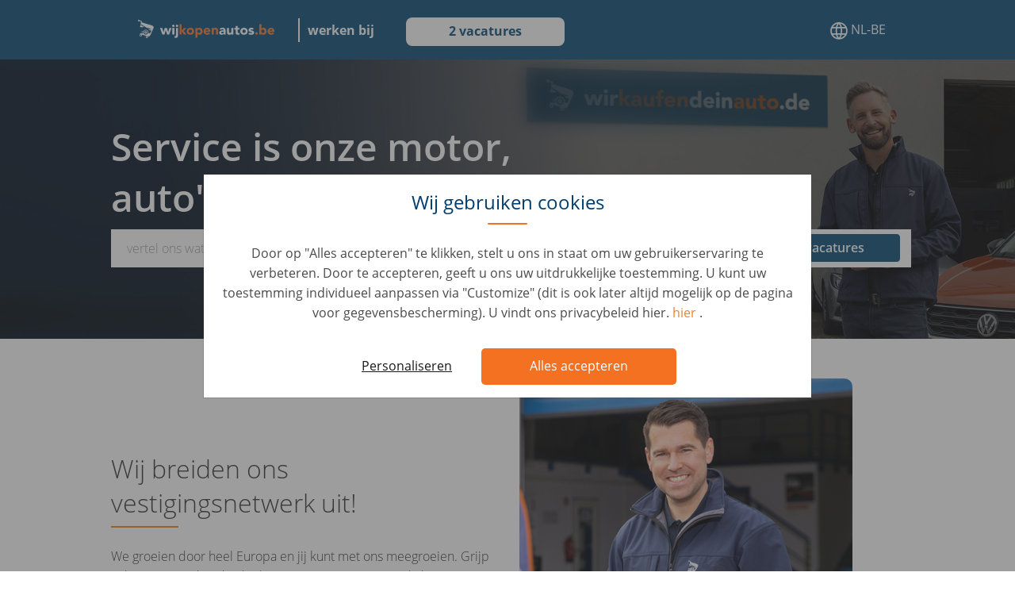

--- FILE ---
content_type: text/html; charset=UTF-8
request_url: https://werkenbij.wijkopenautos.be/?utm_source=wirkaufendeinauto.de&utm_medium=referral&utm_campaign=footer_link
body_size: 8426
content:
<!DOCTYPE html>
<html lang="nl-be">
<head>
    
	        <meta charset="utf-8">
        <meta http-equiv="X-UA-Compatible" content="IE=edge">
        <meta name="viewport" content="width=device-width, initial-scale=1, shrink-to-fit=no">

        <title>
            Home | werkenbij.wijkopenautos.be
        </title>
        <meta name="description" content="Home | werkenbij.wijkopenautos.be">
        <meta name="robots" content="index,follow">
        <meta name="application-name" content="&nbsp;"/>
        <meta name="msapplication-TileColor" content="#FFFFFF"/>
        <meta name="msapplication-TileImage" content="mstile-144x144.png"/>

        <link rel="dns-prefetch" href="https://cdnjs.cloudflare.com"/>

        			<link rel="icon" type="image/png" href="/images/appicons/wkda-favicon.ico" sizes="32x32"/>
			<link rel="icon" type="image/png" href="/images/appicons/wkda-favicon.ico" sizes="16x16"/>
		        <link rel="stylesheet" href="/styles/main.min.css?d448a75fbbf1f4ba133e603656b6be29"/>

        <link rel="preload" href="https://cdnjs.cloudflare.com/ajax/libs/jquery/3.3.1/jquery.min.js" as="script">
        <link rel="preload" href="https://cdnjs.cloudflare.com/ajax/libs/popper.js/1.13.0/umd/popper.min.js" as="script">
        <link rel="preload" href="https://cdnjs.cloudflare.com/ajax/libs/twitter-bootstrap/4.0.0/js/bootstrap.min.js" as="script">
        <link rel="preload" href="https://cdnjs.cloudflare.com/ajax/libs/flexibility/2.0.1/flexibility.js" as="script">
        <link rel="preload" href="https://cdnjs.cloudflare.com/ajax/libs/slick-carousel/1.8.1/slick.min.js" as="script">
        <link rel="preload" href="/scripts/vendor/simple-lightbox.min.js" as="script">
        <link rel="preload" href="/scripts/dist/main.min.js?d448a75fbbf1f4ba133e603656b6be29" as="script">

	    			<link rel="canonical" href="https://werkenbij.wijkopenautos.be/">
	    
	    	    <meta property="og:type" content="article"/>
	    			<meta property="og:url" content="https://werkenbij.wijkopenautos.be/"/>
	    	    <meta property="og:title"
	          content="Home | werkenbij.wijkopenautos.be"/>
	    <meta property="og:description"
	          content="Home | werkenbij.wijkopenautos.be"/>

	    		    <meta property="og:image" content="https://www.auto1-group.com/images/wkda_preview_image_nl-be.png"/>
	    
	    	    <meta name="twitter:title"
	          content="Home | werkenbij.wijkopenautos.be">
	    <meta name="twitter:description"
	          content="Home | werkenbij.wijkopenautos.be">

	    	        <meta name="twitter:image" content="https://www.auto1-group.com/images/wkda_preview_image_nl-be.png">
	    	    <meta name="twitter:card" content="summary_large_image">

	    		<link rel="alternate" href="https://careers.wkda.de/" hreflang="en-EN"/>
	<link rel="alternate" href="https://karriere.wirkaufendeinauto.de/" hreflang="de-DE"/>
	<link rel="alternate" href="https://carriere.vendezvotrevoiture.fr/" hreflang="fr-FR"/>
	<link rel="alternate" href="https://werkenbij.wijkopenautos.nl/" hreflang="nl-NL"/>
	<link rel="alternate" href="https://carriera.noicompriamoauto.it/" hreflang="it-IT"/>
	<link rel="alternate" href="https://carreira.compramososeucarro.pt/" hreflang="pt-PT"/>
	<link rel="alternate" href="https://karriere.wirkaufendeinauto.at/" hreflang="de-AT"/>
	<link rel="alternate" href="https://carrera.compramostucoche.es/" hreflang="es-ES"/>
	<link rel="alternate" href="https://carriere.vendezvotrevoiture.be/" hreflang="fr-BE"/>
	<link rel="alternate" href="https://werkenbij.wijkopenautos.be/" hreflang="nl-BE"/>
	<link rel="alternate" href="https://career.vikoperdinbil.se/" hreflang="se"/>
    


    <!-- Google Tag Manager -->
    <script>
	    function userAcceptedCookies(cookieType) {
			let accepted = false;
			const isAutohero = window.location.hostname.includes('autohero');
			const cookieName = isAutohero ? 'consent' : 'gdpr_preferences';
			let match = document.cookie.match(new RegExp('(^| )' + cookieName + '=([^;]+)'));
			if (match) {
				const cookieValue = match[2];
				if (isAutohero) {
					if (cookieType === "analytical") {
						accepted = cookieValue.includes('1');
					}
					if (cookieType === "marketing") {
						accepted = cookieValue.includes('2');
					}
				} else {
					cookieSettings = JSON.parse(decodeURIComponent(cookieValue));
					preferences = cookieSettings.categories;
					accepted = preferences.includes(cookieType);
				}
			}

			return accepted;
		}

		// check if user accepted essential cookies and then trigger gtm.js event
		if (userAcceptedCookies("analytical")) {
			(function (w, d, s, l, i) {
				w[l] = w[l] || [];
				function getPermissionsObject () {
					return {
						ad_storage: userAcceptedCookies("marketing") ? 'granted' : 'denied',
						analytics_storage: userAcceptedCookies("analytical") ? 'granted' : 'denied',
						ad_user_data: userAcceptedCookies("marketing") ? 'granted' : 'denied',
						ad_personalization: userAcceptedCookies("marketing") ? 'granted' : 'denied'
					};
				}
				function updateAsArguments() {
					w[l].unshift(arguments);
				}
				updateAsArguments(
					'consent',
					'default',
					getPermissionsObject()
				);

				w[l].push({
					'gtm.start':
						new Date().getTime(), event: 'gtm.js'
				});
				let f = d.getElementsByTagName(s)[0],
					j = d.createElement(s), dl = l != 'dataLayer' ? '&l=' + l : '';
				j.async = true;
				j.src =
					'https://www.googletagmanager.com/gtm.js?id=' + i + dl;
				f.parentNode.insertBefore(j, f);
			})(window, document, 'script', 'dataLayer', 'GTM-5QR7BLG');
		} else {
			// fallback so dalaLayer related code does not fail when cookies not accepted
			window.dataLayer = [];
		}
	</script>
    <!-- End Google Tag Manager -->
</head>
<body class="nl-be">
		                	<header class="wkda-career-header">
		<nav class="navbar navbar-expand-lg navbar-light px-2 py-0 p-md-0">
			<div class="container">
			<div class="brand-wrapper">
				<a class="navbar-brand" href="/">
										<img class="img-fluid d-none d-md-block"
                         alt="Wkda Hero Logo"
                         data-lazy-src="https://content.auto1-group.com/images/be2_wkda_rgb_01.svg"
                    >
										<img class="img-fluid d-block d-md-none"
                         alt="Wkda Hero Logo"
                         data-lazy-src="/images/wkda-cart-logo.svg"
                    >
				</a>
			</div>
							<div class="careers-section">
					werken bij
				</div>
									<span class="d-block d-md-none current-language"> <img src="/images/autohero-career-language-globe.svg" alt="" role="presentation"> NL-BE </span>
			<button class="navbar-toggler collapsed" type="button" data-toggle="collapse" data-target="#navbarNav"
					aria-controls="navbarNav" aria-expanded="false" aria-label="Toggle navigation">
				<span class="navbar-icon menu"></span>
				<span class="navbar-icon"></span>
				<span class="navbar-icon"></span>
			</button>
			<div class="collapse navbar-collapse justify-content-end" id="navbarNav">
				<ul class="navbar-nav py-2 p-md-0">
					<li class="nav-item">
						<a class="nav-link"
						   href="/jobs"
						>
							2 vacatures
						</a>
					</li>
										<li class="nav-item nav-languages dropdown">
												<a class="nav-link dropdown" href="#" data-toggle="dropdown" aria-haspopup="true"
						   aria-expanded="false">
							<span class="d-none d-md-block"> <img src="/images/autohero-career-language-globe.svg" alt="" role="presentation"> NL-BE </span>
							<span class="d-block d-md-none"> Language </span>
						</a>

						<div class="drop-wrapper">
							<div class="dropdown-menu" aria-labelledby="navbarDropdownMenuLink">
																											<a class="dropdown-item "
										   href="https://careers.wkda.de/?q=bGFuZ3VhZ2VfcGlja2Vk"
										   data-url="https://careers.wkda.de/?q=bGFuZ3VhZ2VfcGlja2Vk">
											<span>English</span>
										</a>
																			<a class="dropdown-item "
										   href="https://karriere.wirkaufendeinauto.de/?q=bGFuZ3VhZ2VfcGlja2Vk"
										   data-url="https://karriere.wirkaufendeinauto.de/?q=bGFuZ3VhZ2VfcGlja2Vk">
											<span>Deutsch</span>
										</a>
																			<a class="dropdown-item "
										   href="https://carriere.vendezvotrevoiture.fr/?q=bGFuZ3VhZ2VfcGlja2Vk"
										   data-url="https://carriere.vendezvotrevoiture.fr/?q=bGFuZ3VhZ2VfcGlja2Vk">
											<span>Français</span>
										</a>
																			<a class="dropdown-item "
										   href="https://werkenbij.wijkopenautos.nl/?q=bGFuZ3VhZ2VfcGlja2Vk"
										   data-url="https://werkenbij.wijkopenautos.nl/?q=bGFuZ3VhZ2VfcGlja2Vk">
											<span>Nederlands</span>
										</a>
																			<a class="dropdown-item "
										   href="https://carriera.noicompriamoauto.it/?q=bGFuZ3VhZ2VfcGlja2Vk"
										   data-url="https://carriera.noicompriamoauto.it/?q=bGFuZ3VhZ2VfcGlja2Vk">
											<span>Italiano</span>
										</a>
																			<a class="dropdown-item "
										   href="https://carreira.compramososeucarro.pt/?q=bGFuZ3VhZ2VfcGlja2Vk"
										   data-url="https://carreira.compramososeucarro.pt/?q=bGFuZ3VhZ2VfcGlja2Vk">
											<span>Português</span>
										</a>
																			<a class="dropdown-item "
										   href="https://karriere.wirkaufendeinauto.at/?q=bGFuZ3VhZ2VfcGlja2Vk"
										   data-url="https://karriere.wirkaufendeinauto.at/?q=bGFuZ3VhZ2VfcGlja2Vk">
											<span>Deutsch (AT)</span>
										</a>
																			<a class="dropdown-item "
										   href="https://carrera.compramostucoche.es/?q=bGFuZ3VhZ2VfcGlja2Vk"
										   data-url="https://carrera.compramostucoche.es/?q=bGFuZ3VhZ2VfcGlja2Vk">
											<span>Español</span>
										</a>
																			<a class="dropdown-item "
										   href="https://carriere.vendezvotrevoiture.be/?q=bGFuZ3VhZ2VfcGlja2Vk"
										   data-url="https://carriere.vendezvotrevoiture.be/?q=bGFuZ3VhZ2VfcGlja2Vk">
											<span>Français (BE)</span>
										</a>
																			<a class="dropdown-item "
										   href="https://werkenbij.wijkopenautos.be/?q=bGFuZ3VhZ2VfcGlja2Vk"
										   data-url="https://werkenbij.wijkopenautos.be/?q=bGFuZ3VhZ2VfcGlja2Vk">
											<span>Nederlands (BE)</span>
										</a>
																			<a class="dropdown-item "
										   href="https://career.vikoperdinbil.se/?q=bGFuZ3VhZ2VfcGlja2Vk"
										   data-url="https://career.vikoperdinbil.se/?q=bGFuZ3VhZ2VfcGlja2Vk">
											<span>Swedish</span>
										</a>
																								</div>
						</div>
					</li>
				</ul>
			</div>
			</div>
		</nav>
	</header>

	<section class="cookie-overlay" id="">
		<div class="modal"
			 id="cookie-overlay-blocker"
			 tabindex="-1"
			 role="dialog"
			 aria-labelledby="exampleModalCenterTitle"
			 aria-hidden="true">
			<div class="modal-dialog modal-dialog-centered" role="document">
				<div class="modal-content">
					<div class="modal-header">
													<h5 class="modal-title">Wij gebruiken cookies</h5>
											</div>
					<div class="modal-body">
													Door op &quot;Alles accepteren&quot; te klikken, stelt u ons in staat om uw gebruikerservaring te verbeteren. Door te accepteren, geeft u ons uw uitdrukkelijke toestemming. U kunt uw toestemming individueel aanpassen via &quot;Customize&quot; (dit is ook later altijd mogelijk op de pagina voor gegevensbescherming). U vindt ons privacybeleid hier. 
																			<a target="_blank" href="https://www.auto1-group.com/nl-be/privacy/">
																	hier
															</a>.
											</div>
					<div class="modal-footer">
													<button type="button"
									class="btn-configure"
									onclick="cookieHandler.showConfigModal()">
								Personaliseren
							</button>
																			<button type="button"
									class="btn-accept"
									onclick="cookieHandler.savePreferences(true)">
								Alles accepteren
							</button>
											</div>
				</div>
			</div>
		</div>

				<div class="modal"
			 id="cookie-overlay-blocker-config"
			 tabindex="-1" role="dialog"
			 aria-labelledby="exampleModalCenterTitle"
			 aria-hidden="true">
			<div class="modal-dialog modal-dialog-centered" role="document">
				<div class="modal-content">
											<h5 class="modal-title configure-title">Wij gebruiken cookies</h5>
										<div class="modal-body">
													<p>Kies welke cookies je wilt accepteren. Extra cookies helpen ons je gebruikerservaring te verbeteren.</p>
												<div id="accordion">
																								<div class="card">
										<div class="card-header" id="heading1">
											<div class="mb-0">
																									<input type="checkbox"
														   id="#essential"
														   disabled="disabled"
														   checked="checked"/>
												
												<span class="option-title"
													  data-toggle="collapse"
													  data-target="#collapse1"
													  aria-expanded="false"
													  aria-controls="collapse1">
											Verplicht
										</span>
											</div>
										</div>

										<div id="collapse1"
											 class="collapse"
											 aria-labelledby="heading1"
											 data-parent="#accordion">
											<div class="card-body">
												We willen onze service zo goed mogelijk voor u maken. Daarom verbeteren we onze services en uw gebruikerservaring voortdurend. Om dit te kunnen doen, willen we het gebruik van de service analyseren en statistisch evalueren.
											</div>
										</div>
									</div>
																	<div class="card">
										<div class="card-header" id="heading2">
											<div class="mb-0">
																									<input type="checkbox"
														   id="#analytical"
														   onchange="cookieHandler.updateOptions('analytical')"/>
												
												<span class="option-title"
													  data-toggle="collapse"
													  data-target="#collapse2"
													  aria-expanded="false"
													  aria-controls="collapse2">
											Analytisch
										</span>
											</div>
										</div>

										<div id="collapse2"
											 class="collapse"
											 aria-labelledby="heading2"
											 data-parent="#accordion">
											<div class="card-body">
												We willen onze service zo goed mogelijk voor je maken. Daarom verbeteren we onze services en jouw gebruikerservaring voortdurend. Om dit te kunnen doen, willen we het gebruik van de service analyseren en statistisch evalueren.
											</div>
										</div>
									</div>
																	<div class="card">
										<div class="card-header" id="heading3">
											<div class="mb-0">
																									<input type="checkbox"
														   id="#marketing"
														   onchange="cookieHandler.updateOptions('marketing')"/>
												
												<span class="option-title"
													  data-toggle="collapse"
													  data-target="#collapse3"
													  aria-expanded="false"
													  aria-controls="collapse3">
											Marketing
										</span>
											</div>
										</div>

										<div id="collapse3"
											 class="collapse"
											 aria-labelledby="heading3"
											 data-parent="#accordion">
											<div class="card-body">
												Wij werken samen met geselecteerde partners om u relevante reclame op andere websites te tonen.
											</div>
										</div>
									</div>
																					</div>
					</div>
					<div class="modal-footer">
													<button type="button"
									class="btn-configure"
									onclick="cookieHandler.savePreferences(false)">
								Selectie opslaan
							</button>
																			<button type="button"
									class="btn-accept"
									onclick="cookieHandler.savePreferences(true)">
								Alles accepteren
							</button>
											</div>
				</div>
			</div>
		</div>
	</section>

<main>
    							
		
				<section class="wkda-career-custom-hero" id="section-2865">
	<div class="wrapper show-buttons">
		<div class="overlay"></div>
		<div class="container">
							<div class="col">
					<div class="text-wrapper">
						<h1>
							<span>
								Service is onze motor, <br/> auto's zijn onze passie
							</span>
													</h1>
																	</div>
				</div>
						<div class="col hide-buttons">
				<form action="/nl-be/jobs/" method="GET">
					<div class="row buttons-wrapper justify-content-center justify-content-md-start">
						<div class="input-wrapper col-12">
															<input
									type="text"
									name="search"
									value
									placeholder="vertel ons wat je zoekt"
								>
																						<div class="btn-wrapper">
									<button type="submit" class="btn btn-primary btn-sm opportunities-btn">
										Bekijk vacatures
									</button>
								</div>
													</div>
					</div>
				</form>
			</div>
						<div class="d-none" id="hero-icon-image"
				 data-hero-icon-image-1="https://content.auto1-group.com/images/icon_orange_stroke.svg"
				 data-hero-icon-image-2="https://content.auto1-group.com/images/icon_orange_stroke_right.svg"
				 data-hero-icon-image-3="https://content.auto1-group.com/images/icon_orange_arrow.svg"
			>
			</div>

		</div>
	</div>
			<style>
			#section-2865 .wrapper {
				background:
					url(https://content.auto1-group.com/images/wkda_header_de.jpg)
				center center
				no-repeat;
			}
			@media (min-width: 768px) and (max-width: 991px) {
				#section-2865 .wrapper{
					background:
						url(https://content.auto1-group.com/images/wkda_header_de.jpg)
					50%
					no-repeat;
				}
			}
			@media (min-width: 992px) {
				#section-2865 .wrapper {
					background:
						url(https://content.auto1-group.com/images/wkda_header_de.jpg)
					50%
					no-repeat;
				}
			}
		</style>
	</section>

							
		
				<section class="image-headline-text-flex " id="">
	<div class="container">
		<div class="row row-content">
			<div class="col-12 col-md-6 align-self-center  ">
									<h2 class="line">Wij breiden ons vestigingsnetwerk uit!</h2>
														<p>We groeien door heel Europa en jij kunt met ons meegroeien. Grijp je kans en word onderdeel van ons team! Neem een kijkje op onze carrièrepagina en ontdek alle vacatures bij onze meer dan 500 vestigingen in Europa - ook bij jou in de buurt!</p>
															</div>
							<div class="col-12 col-md-6 align-self-center text-right">
					<div id="imageHeadlineCarousel" class="carousel slide" data-ride="carousel">
													<ol class="carousel-indicators">
																	<li data-target="#imageHeadlineCarousel"
										data-slide-to="0"
										class="active">
									</li>
																	<li data-target="#imageHeadlineCarousel"
										data-slide-to="1"
										class="">
									</li>
																	<li data-target="#imageHeadlineCarousel"
										data-slide-to="2"
										class="">
									</li>
															</ol>
												<div class="carousel-inner">
															<div class="carousel-item active">
																												<img class="d-block"
											 width="420"
											 height="420"
											 src="https://content.auto1-group.com/images/wkda_slider_homepage_all_countries_desktop_1.webp"
											 alt="Medewerker kijkt op van zijn tablet en glimlacht.">
																	</div>
															<div class="carousel-item ">
																																						<img class="d-block slider-image"
											 width="420"
											 height="420"
											 data-lazy-load-src="https://content.auto1-group.com/images/wkda_slider_homepage_all_countries_desktop_2.webp"
											 alt="Medewerker die de motor van een auto controleert in de werkplaats, met een tablet in de hand.">
																	</div>
															<div class="carousel-item ">
																																						<img class="d-block slider-image"
											 width="420"
											 height="420"
											 data-lazy-load-src="https://content.auto1-group.com/images/wkda_slider_homepage_all_countries_desktop_3.webp"
											 alt="Glimlachende medewerker in een kantooromgeving laat een stel klanten iets zien op een tablet.">
																	</div>
													</div>
					</div>
				</div>
					</div>
	</div>
</section>


							
		
				<section class="text-button wkda">
    <div class="container">
        <div class="row justify-content-between align-items-center">
            <div class="col-lg-9 col-md-auto">
                                    <h2 class="line">Onze vacature-nieuwsbrief</h2>
                                                    <p>Schrijf je nu in voor onze vacature-nieuwsbrief en hoor als eerste over nieuwe vacatures!</p>
                            </div>
            <div class="col-sm-12 col-md-auto pt-md-3">
                                    
                        <div class="d-flex flex-row">
                                                            <a class="custom-button btn btn-primary btn-md d-flex col-sm-12 col-md-6 p-0"
                                   href="https://smrtr.io/frckH" target="_blank">
                                    Meld je aan!
                                </a>
                            
                        </div>

                                                </div>
    </div>
</section>

							
		
				<section
	class="wkda-career-icon-boxes-teams separate-line-wkda  section-2867"
	id="wkda-career-icon-boxes-teams">
	<div class="container">
		<div class="row">
			<div class="col-12">
									<h2 class="headline">Kies het vakgebied dat bij je past</h2>
											</div>
		</div>
																				<div class="slider row justify-content-center">
																				
																																																											
					<div id="slider-navigation-item-1" class="slide col p-lg-4">
						<a href="/nl-be/jobs/?roles=Car%20Evaluation">
							<div class="card">
								<div class="card-img-wrapper">
									<img class="card-img-top" data-lazy-src="https://content.auto1-group.com/images/wkda_area_of_work_all_countries_1.webp"
										 alt="Werkplaatsmedewerker controleert de lak van een auto met een speciaal apparaat." width="570" height="400">
								</div>
								<div class="card-body d-flex flex-column">
									<div class="d-flex flex-column">
										<h5 class="title">Auto Inkoper</h5>
									</div>
									<div class="d-inline-block card-custom-footer">
																																																																																											<a class="orange-link"
													   data-suitcase-link="wkda-career-icon-boxes-teams Car Evaluation - Suitcase"
													   href="/jobs/?roles=Car%20Evaluation">
                                                        <img
															class="suitcase"
															width="24"
															height="22"
															src="/images/orange-suitcase.svg"
                                                            alt=""
                                                            role="presentation"
                                                        >
                                                        11
													</a>
																																																																									</div>
									<p class="text">Van de Audi A1 tot de BMW Z8 - als Auto Inkoper evalueer je of het interieur en exterieur van de auto's van onze klanten in orde zijn.</p>
								</div>
							</div>
						</a>
					</div>
																				
																																																											
					<div id="slider-navigation-item-2" class="slide col p-lg-4">
						<a href="/nl-be/jobs/?roles=Automotive%20Roles">
							<div class="card">
								<div class="card-img-wrapper">
									<img class="card-img-top" data-lazy-src="https://content.auto1-group.com/images/wkda_area_of_work_all_countries_2.webp"
										 alt="Glimlachende medewerker in een kantooromgeving laat een stel klanten iets zien op een tablet." width="570" height="400">
								</div>
								<div class="card-body d-flex flex-column">
									<div class="d-flex flex-column">
										<h5 class="title">Administratief Medewerker</h5>
									</div>
									<div class="d-inline-block card-custom-footer">
																																																																																											<a class="orange-link"
													   data-suitcase-link="wkda-career-icon-boxes-teams Automotive Roles - Suitcase"
													   href="/jobs/?roles=Automotive%20Roles">
                                                        <img
															class="suitcase"
															width="24"
															height="22"
															src="/images/orange-suitcase.svg"
                                                            alt=""
                                                            role="presentation"
                                                        >
                                                        85
													</a>
																																																																									</div>
									<p class="text">Dit is geen alledaagse kantoorjob: je zorgt ervoor dat alle processen op de vestiging soepel verlopen en dat onze klanten zich altijd goed geholpen voelen.</p>
								</div>
							</div>
						</a>
					</div>
																		<div id="slider-navigation-item-20" class="slide col p-lg-4">
						<a href="https://werkenbij.wijkopenautos.be/jobs?brands=wirkaufendeinauto.de,wirkaufendeinauto.at,wijkopenautos.nl,wijkopenautos.be,vikoperdinbil.se,vendezvotrevoiture.fr,noicompriamoauto.it,compramostucoche.es,compramososeucarro.pt">
							<div class="card">
								<div class="card-img-wrapper">
									<img class="card-img-top" data-lazy-src="https://content-marketing-auto1group.qa.m2.auto1.cloud/images/autohero_area_of_work_3.webp"
										 alt="Picture 1" width="570" height="400">
								</div>
								<div class="card-body d-flex flex-column">
									<div class="d-flex flex-column">
										<h5 class="title">Andere functies</h5>
									</div>
									<div class="d-inline-block card-custom-footer">
										<a href="https://werkenbij.wijkopenautos.be/jobs?brands=wirkaufendeinauto.de,wirkaufendeinauto.at,wijkopenautos.nl,wijkopenautos.be,vikoperdinbil.se,vendezvotrevoiture.fr,noicompriamoauto.it,compramostucoche.es,compramososeucarro.pt" class="d-block"
										   data-suitcase-link="wkda-career-icon-boxes-teams - All Jobs">
											<img
												class="suitcase"
												width="24"
												height="22"
												src="/images/orange-suitcase.svg"
                                                alt=""
                                                role="presentation"
                                            >
                                            0
										</a>
									</div>
																			<p class="text">IT, Customer Service, Accounting, HR, Sales en nog veel meer - wij bieden talloze mogelijkheden om bij ons aan de slag te gaan. Vind de baan die bij je past!</p>
																	</div>
							</div>
						</a>
					</div>
							</div>
						</div>
	</section>

							
		
				<section class="wkda-career-image-headline-text-flex active" id="wkda-career-image-headline-text-flex">
	<div class="container">
		<div class="row row-content">
			<div class="col-12 col-md-6 align-self-center order-md-2 ">
									<h2 class="headline p-2">Werken in onze vestigingen</h2>
																			<p class="paragraph p-2">Nadat onze klanten hun auto online hebben getaxeerd, kunnen ze hun auto direct naar onze vestiging brengen en deze gemakkelijk verkopen. Ons team zorgt voor een positieve verkoopervaring waarbij we het verkoopproces snel en professioneel afronden en waar we digitale processen combineren met de beste service. Als Auto Inkoper evalueer en test je de auto tijdens een proefrit. Als je van klantencontact houdt, ben je bij ons aan het juiste adres. Dat geldt ook voor onze Administratief Medewerkers, die graag een afwisselende werkomgeving hebben en gepassioneerd zijn over hun werk.</p>
																				</div>
							<div class="col-12 col-md-6 align-self-center text-right">
					<div class="img-wrapper ">
						<img data-lazy-src-mobile="https://content.auto1-group.com/images/wkda_image_headline_text_flex_all_countries_mobile.webp"
                             data-lazy-src="https://content.auto1-group.com/images/wkda_image_headline_text_flex_all_countries_desktop.webp"
                             class="img-fluid"
                             width="450"
                             height="250"
                             alt="Glimlachende medewerker in een filiaal, tablet in de hand."
                        >
						<span class="img-bottom-right"></span>
											</div>
				</div>
					</div>
	</div>
</section>


							
		
				
<link rel="stylesheet" href="https://cdn.plyr.io/3.7.8/plyr.css" />
<script id="plyr-script" src="https://cdn.plyr.io/3.7.8/plyr.polyfilled.js"></script>

<section class="testimonial-slider wkda-career-slider slider-boxes slider-material " id="testimonial">
	<div class="container">
		<div class="row">
			<div class="col-12">
				<h2 class="line wkda-headline">Onze medewerkers aan het woord</h2>
									<div class="col-12 py-3 d-none d-md-block ">
						<p></p>
					</div>
							</div>
		</div>
		<div class="row">
			<div class="col-12">
				<div class="slider hide-dots">
																													
																																												<div class="slide " data-slick-index="0">
							<!-- Add black header and footer containers -->
							<div class="black-header"></div>
							<div class="black-footer"></div>
							<div class="row flex-row card  p-4  justify-content-between">
																	<div class="image-wrapper">
										<img
											class="rounded-circle mx-auto d-block mb-3"
											src="https://content.auto1-group.com/images/rene.jpg"
											alt="rene"
										>
									</div>

									<div class="card-body top">
										<p class="card-text">
											Als je van uitdagingen houdt en ideeën, kennis en ervaring wil opdoen, dan ben je bij AUTO1 Group aan het juiste adres. Ik ben nog nooit zo gemotiveerd geweest!
										</p>
									</div>
									<div class="card-body d-flex flex-column align-self-end py-3 w-100 bottom">
										<p class="name font-weight-bold wkda-testimonial-name">René</p>
										<p class="job-title wkda-testimonial-department">Senior Car Inspector - Mechanics</p>
																					<p class="joined-date">Bij AUTO1 Group sinds 2021</p>
																			</div>
															</div>
						</div>
																													
																																												<div class="slide " data-slick-index="1">
							<!-- Add black header and footer containers -->
							<div class="black-header"></div>
							<div class="black-footer"></div>
							<div class="row flex-row card  p-4  justify-content-between">
																	<div class="image-wrapper">
										<img
											class="rounded-circle mx-auto d-block mb-3"
											src="https://content.auto1-group.com/images/erika.jpeg"
											alt="erika"
										>
									</div>

									<div class="card-body top">
										<p class="card-text">
											Ik praat graag over auto&#039;s, dus heb ik van mijn passie mijn werk gemaakt. Als klanten onze eenvoudige processen en snelle levering waarderen, geeft mij dat een goed gevoel.
										</p>
									</div>
									<div class="card-body d-flex flex-column align-self-end py-3 w-100 bottom">
										<p class="name font-weight-bold wkda-testimonial-name">Erika</p>
										<p class="job-title wkda-testimonial-department">Sales Manager</p>
																					<p class="joined-date">Bij AUTO1 Group sinds 2022</p>
																			</div>
															</div>
						</div>
																													
																																												<div class="slide " data-slick-index="2">
							<!-- Add black header and footer containers -->
							<div class="black-header"></div>
							<div class="black-footer"></div>
							<div class="row flex-row card  p-4  justify-content-between">
																	<div class="image-wrapper">
										<img
											class="rounded-circle mx-auto d-block mb-3"
											src="https://content.auto1-group.com/images/testimonial_te004.jpg"
											alt="testimonial te4"
										>
									</div>

									<div class="card-body top">
										<p class="card-text">
											Als je gek bent op auto&#039;s, is het fantastisch om te werken bij een bedrijf waar je niet beperkt bent tot één bepaald automerk.
										</p>
									</div>
									<div class="card-body d-flex flex-column align-self-end py-3 w-100 bottom">
										<p class="name font-weight-bold wkda-testimonial-name">Stefan</p>
										<p class="job-title wkda-testimonial-department">Senior Pricing Manager</p>
																					<p class="joined-date">Bij AUTO1 Group sinds 2019</p>
																			</div>
															</div>
						</div>
									</div>
			</div>
		</div>
	</div>
</section>

							
		
				<section class="wkda-career-sell-your-car-banner separate-line-wkda-sell-your-car" id="section-2870">
	<div class="container-fluid">
		<div class="row">
			<div class="wrapper col-lg-5 col-md-6 col-sm-12 col-12 order-last order-md-first">


			</div>
			<div class="col-lg-7 col-md-6 col-sm-12 col-12 m-auto">
									<div class="text-wrapper">
						<h1>
							<span>
								Wat is mijn auto waard?
							</span>
						</h1>
					</div>
													<p class="subheadline">Ontvang nu gratis de waarde!</p>
													<div class="col-12 cta-col text-center">
						<a
							href="https://www.wijkopenautos.be/"
							class="btn btn-primary btn-md single-button-style">
							Nu taxeren  <img src="/images/wkda-cta-right-arrow.png" class="arrow-image" alt="Arrow Right">

						</a>
					</div>
				
			</div>
		</div>
	</div>
			<style>
			#section-2870 .wrapper {
				background:
					url(https://content.auto1-group.com/images/wkdaproductbanner_1440_be_nl.jpg)
				left top
				no-repeat;
			}
			@media (min-width: 768px) and (max-width: 991px) {
				#section-2870 .wrapper{
					background:
						url(https://content.auto1-group.com/images/wkdaproductbanner_1440_be_nl.jpg)
					50%
					no-repeat;
				}
			}
			@media (min-width: 992px) {
				#section-2870 .wrapper {
					height: 16rem;
					background:
						url(https://content.auto1-group.com/images/wkdaproductbanner_1440_be_nl.jpg)
					right bottom
					no-repeat;
				}
			}
		</style>
	</section>
	</main>

			<footer id="wkda-career-footer" class="separate-line">
		<div class="container">
			<div class="row">
				<div class="col">
											<p class="international-title"> wijkopenautos.be Internationaal</p>
									</div>
			</div>
			<div class="row">
															<div class="mb-3 ml-3">
						<span>
							<img src="https://content.auto1-group.com/images/wkda_german_flag.svg" alt="footerIcon" />
						</span>
						</div>
											<div class="mb-3 ml-3">
						<span>
							<img src="https://content.auto1-group.com/images/flag_vivid_at.png" alt="footerIcon" />
						</span>
						</div>
											<div class="mb-3 ml-3">
						<span>
							<img src="https://content.auto1-group.com/images/wkda_spain_flag.svg" alt="footerIcon" />
						</span>
						</div>
											<div class="mb-3 ml-3">
						<span>
							<img src="https://content.auto1-group.com/images/flag_vivid_fr.png" alt="footerIcon" />
						</span>
						</div>
											<div class="mb-3 ml-3">
						<span>
							<img src="https://content.auto1-group.com/images/wkda_belgium_flag.svg" alt="footerIcon" />
						</span>
						</div>
											<div class="mb-3 ml-3">
						<span>
							<img src="https://content.auto1-group.com/images/flag_vivid_v2_it.png" alt="footerIcon" />
						</span>
						</div>
											<div class="mb-3 ml-3">
						<span>
							<img src="https://content.auto1-group.com/images/flag_vivid_nl.png" alt="footerIcon" />
						</span>
						</div>
											<div class="mb-3 ml-3">
						<span>
							<img src="https://content.auto1-group.com/images/flag_vivid_se.png" alt="footerIcon" />
						</span>
						</div>
											<div class="mb-3 ml-3">
						<span>
							<img src="https://content.auto1-group.com/images/wkda_portugal_flag.svg" alt="footerIcon" />
						</span>
						</div>
												</div>
		</div>
		<div class="container">
			<div class="row pb-md-3">
									<div class="navigation col-sm-6 col-md-4">
						<div class="wrapper">
							<div class="row">
								<div class="col">
									<span class="column-title">wijkopenautos.be</span>
								</div>
							</div>
							<div class="row">
																																												<div class="link-container col-12">
											<ul>
																									<li class="subcolumn-link">
														<a href="https://www.wijkopenautos.be/ervaringen/"  class="">
																														<span>Ervaringen</span>
														</a>
													</li>
																									<li class="subcolumn-link">
														<a href="https://www.wijkopenautos.be/faq/"  class="">
																														<span>Veelgestelde vragen</span>
														</a>
													</li>
																									<li class="subcolumn-link">
														<a href="https://www.wijkopenautos.be/vestigingen/"  class="">
																														<span>Vestigingen</span>
														</a>
													</li>
																									<li class="subcolumn-link">
														<a href="https://werkenbij.wijkopenautos.be/"  class="">
																														<span>Jobs</span>
														</a>
													</li>
																									<li class="subcolumn-link">
														<a href="https://www.wijkopenautos.be/press/"  class="">
																														<span>Press</span>
														</a>
													</li>
																							</ul>
										</div>
																								</div>
						</div>
					</div>
									<div class="company-links col-sm-6 col-md-4">
						<div class="wrapper">
							<div class="row">
								<div class="col">
									<span class="column-title">Klantenservice</span>
								</div>
							</div>
							<div class="row">
																																												<div class="link-container col-12">
											<ul>
																									<li class="subcolumn-link">
														<a href="https://www.wijkopenautos.be/contact/"  target="_blank"  class="">
																														<span>Contact</span>
														</a>
													</li>
																									<li class="subcolumn-link">
														<a href="https://www.wijkopenautos.be/algemenevoorwaarden/"  target="_blank"  class="">
																														<span>Voorwaarden</span>
														</a>
													</li>
																									<li class="subcolumn-link">
														<a href="https://www.wijkopenautos.be/privacybeleid/"  target="_blank"  class="">
																														<span>Privacybeleid</span>
														</a>
													</li>
																							</ul>
										</div>
																								</div>
						</div>
					</div>
									<div class="follow-us col-sm-6 col-md-4 order-5 ">
						<div class="wrapper">
							<div class="row">
								<div class="col">
									<span class="column-title">Informatie</span>
								</div>
							</div>
							<div class="row">
																																												<div class="link-container col-12">
											<ul>
																									<li class="subcolumn-link">
														<a href="https://www.wijkopenautos.be/magazine/"  target="_blank"  class="">
																														<span>Magazine</span>
														</a>
													</li>
																									<li class="subcolumn-link">
														<a href="https://www.wijkopenautos.be/thema/"  target="_blank"  class="">
																														<span>Thema</span>
														</a>
													</li>
																							</ul>
										</div>
																								</div>
						</div>
					</div>
							</div>
		</div>
		<div class="container proud-partners-position">
			<div class="row">
				<div class="col">
					© wijkopenautos.be 2015-2024
				</div>
			</div>
		</div>
	</footer>


<script src="https://cdnjs.cloudflare.com/ajax/libs/jquery/3.3.1/jquery.min.js"></script>
<script src="https://cdnjs.cloudflare.com/ajax/libs/popper.js/1.13.0/umd/popper.min.js"></script>
<script src="https://cdnjs.cloudflare.com/ajax/libs/twitter-bootstrap/4.0.0/js/bootstrap.min.js"></script>
<script src="https://cdnjs.cloudflare.com/ajax/libs/flexibility/2.0.1/flexibility.js"></script>
<script src="https://cdnjs.cloudflare.com/ajax/libs/slick-carousel/1.8.1/slick.min.js"></script>
<script src="/scripts/vendor/simple-lightbox.min.js"></script>
<script src="/scripts/dist/main.min.js?d448a75fbbf1f4ba133e603656b6be29"></script>

<script type="text/javascript">
        if(window.jQuery && $('.sticky-sidebar') && !!window.MSInputMethodContext && !!document.documentMode) {
                document.write('<script src="https://cdnjs.cloudflare.com/ajax/libs/stickybits/3.6.4/jquery.stickybits.min.js"><\/script>');
                setTimeout(
                        function() {
                                $('.sticky-sidebar').stickybits();
                        }, 3000);
        }
</script>

<!-- Google Tag Manager (noscript) -->
<noscript>
    <iframe src="https://www.googletagmanager.com/ns.html?id=GTM-5QR7BLG"
            height="0" width="0" style="display:none;visibility:hidden"></iframe>
</noscript>
<!-- End Google Tag Manager (noscript) -->

</body>
</html>


--- FILE ---
content_type: text/css
request_url: https://werkenbij.wijkopenautos.be/styles/main.min.css?d448a75fbbf1f4ba133e603656b6be29
body_size: 77253
content:
@font-face{font-family:'Open Sans';font-style:normal;font-weight:400;src:local('Open Sans'),url(../fonts/open-sans/OpenSans-Regular.woff) format('woff');font-display:swap}@font-face{font-family:'Open Sans';font-style:italic;font-weight:400;src:local('Open Sans'),url(../fonts/open-sans/OpenSans-Italic.woff) format('woff');font-display:swap}@font-face{font-family:'Open Sans';font-style:normal;font-weight:300;src:local('Open Sans'),url(../fonts/open-sans/OpenSans-Light.woff) format('woff');font-display:swap}@font-face{font-family:'Open Sans';font-style:italic;font-weight:300;src:local('Open Sans'),url(../fonts/open-sans/OpenSans-LightItalic.woff) format('woff');font-display:swap}@font-face{font-family:'Open Sans';font-style:normal;font-weight:600;src:local('Open Sans'),url(../fonts/open-sans/OpenSans-SemiBold.woff) format('woff');font-display:swap}@font-face{font-family:'Open Sans';font-style:italic;font-weight:600;src:local('Open Sans'),url(../fonts/open-sans/OpenSans-SemiBoldItalic.woff) format('woff');font-display:swap}@font-face{font-family:'Open Sans';font-style:normal;font-weight:700;src:local('Open Sans'),url(../fonts/open-sans/OpenSans-Bold.woff) format('woff');font-display:swap}@font-face{font-family:'Open Sans';font-style:italic;font-weight:700;src:local('Open Sans'),url(../fonts/open-sans/OpenSans-BoldItalic.woff) format('woff');font-display:swap}@font-face{font-family:'Open Sans';font-style:normal;font-weight:800;src:local('Open Sans'),url(../fonts/open-sans/OpenSans-ExtraBold.woff) format('woff');font-display:swap}@font-face{font-family:'Open Sans';font-style:italic;font-weight:800;src:local('Open Sans'),url(../fonts/open-sans/OpenSans-ExtraBoldItalic.woff) format('woff');font-display:swap}@font-face{font-family:'Open Sans Light';font-style:normal;font-weight:300;src:local('Open Sans Light'),url(../fonts/open-sans/OpenSans-Light-webfont.woff) format('woff');font-display:swap}@font-face{font-family:'Open Sans Condensed';font-style:normal;font-weight:700;src:local('Open Sans Condensed'),url(../fonts/open-sans/OpenSans-CondBold.woff) format('woff');font-display:swap}/*!
	Lato font.
*/@font-face{font-family:Lato;font-style:normal;font-weight:100;src:local('Lato Hairline'),url(../fonts/lato/Lato-Hairline.woff2) format('woff2'),url(../fonts/lato/Lato-Hairline.woff) format('woff');font-display:swap}@font-face{font-family:Lato;font-style:italic;font-weight:100;src:local('Lato Hairline Italic'),url(../fonts/lato/Lato-HairlineItalic.woff2) format('woff2'),url(../fonts/lato/Lato-HairlineItalic.woff) format('woff');font-display:swap}@font-face{font-family:Lato;font-style:normal;font-weight:200;src:local('Lato Thin'),url(../fonts/lato/Lato-Thin.woff2) format('woff2'),url(../fonts/lato/Lato-Thin.woff) format('woff');font-display:swap}@font-face{font-family:Lato;font-style:italic;font-weight:200;src:local('Lato Thin Italic'),url(../fonts/lato/Lato-ThinItalic.woff2) format('woff2'),url(../fonts/lato/Lato-ThinItalic.woff) format('woff');font-display:swap}@font-face{font-family:Lato;font-style:normal;font-weight:300;src:local('Lato Light'),url(../fonts/lato/Lato-Light.woff2) format('woff2'),url(../fonts/lato/Lato-Light.woff) format('woff');font-display:swap}@font-face{font-family:Lato;font-style:italic;font-weight:300;src:local('Lato Light Italic'),url(../fonts/lato/Lato-LightItalic.woff2) format('woff2'),url(../fonts/lato/Lato-LightItalic.woff) format('woff');font-display:swap}@font-face{font-family:Lato;font-style:normal;font-weight:400;src:local('Lato Regular'),url(../fonts/lato/Lato-Regular.woff2) format('woff2'),url(../fonts/lato/Lato-Regular.woff) format('woff');font-display:swap}@font-face{font-family:Lato;font-style:italic;font-weight:400;src:local('Lato Italic'),url(../fonts/lato/Lato-Italic.woff2) format('woff2'),url(../fonts/lato/Lato-Italic.woff) format('woff');font-display:swap}@font-face{font-family:Lato;font-style:normal;font-weight:500;src:local('Lato Medium'),url(../fonts/lato/Lato-Medium.woff2) format('woff2'),url(../fonts/lato/Lato-Medium.woff) format('woff');font-display:swap}@font-face{font-family:Lato;font-style:italic;font-weight:500;src:local('Lato Medium Italic'),url(../fonts/lato/Lato-MediumItalic.woff2) format('woff2'),url(../fonts/lato/Lato-MediumItalic.woff) format('woff');font-display:swap}@font-face{font-family:Lato;font-style:normal;font-weight:600;src:local('Lato Semibold'),url(../fonts/lato/Lato-Semibold.woff2) format('woff2'),url(../fonts/lato/Lato-Semibold.woff) format('woff');font-display:swap}@font-face{font-family:Lato;font-style:italic;font-weight:600;src:local('Lato Semibold Italic'),url(../fonts/lato/Lato-SemiboldItalic.woff2) format('woff2'),url(../fonts/lato/Lato-SemiboldItalic.woff) format('woff');font-display:swap}@font-face{font-family:Lato;font-style:normal;font-weight:700;src:local('Lato Bold'),url(../fonts/lato/Lato-Bold.woff2) format('woff2'),url(../fonts/lato/Lato-Bold.woff) format('woff');font-display:swap}@font-face{font-family:Lato;font-style:italic;font-weight:700;src:local('Lato Bold Italic'),url(../fonts/lato/Lato-BoldItalic.woff2) format('woff2'),url(../fonts/lato/Lato-BoldItalic.woff) format('woff');font-display:swap}@font-face{font-family:Lato;font-style:normal;font-weight:800;src:local('Lato Heavy'),url(../fonts/lato/Lato-Heavy.woff2) format('woff2'),url(../fonts/lato/Lato-Heavy.woff) format('woff');font-display:swap}@font-face{font-family:Lato;font-style:italic;font-weight:800;src:local('Lato Heavy Italic'),url(../fonts/lato/Lato-HeavyItalic.woff2) format('woff2'),url(../fonts/lato/Lato-HeavyItalic.woff) format('woff');font-display:swap}@font-face{font-family:Lato;font-style:normal;font-weight:900;src:local('Lato Black'),url(../fonts/lato/Lato-Black.woff2) format('woff2'),url(../fonts/lato/Lato-Black.woff) format('woff');font-display:swap}@font-face{font-family:Lato;font-style:italic;font-weight:900;src:local('Lato #000 Italic'),url(../fonts/lato/Lato-BlackItalic.woff2) format('woff2'),url(../fonts/lato/Lato-BlackItalic.woff) format('woff');font-display:swap}/*!
 * Bootstrap v4.6.1 (https://getbootstrap.com/)
 * Copyright 2011-2021 The Bootstrap Authors
 * Copyright 2011-2021 Twitter, Inc.
 * Licensed under MIT (https://github.com/twbs/bootstrap/blob/main/LICENSE)
 */:root{--blue:#20419A;--indigo:#6610f2;--purple:#6f42c1;--pink:#e83e8c;--red:#dc3545;--orange:#F58220;--yellow:#ecd151;--green:#28a745;--teal:#20c997;--cyan:#5bb3bc;--white:#fff;--gray:#a0a0a0;--gray-dark:#343a40;--blue:#20419A;--indigo:#6610f2;--purple:#6f42c1;--pink:#e83e8c;--red:#dc3545;--orange:#F58220;--yellow:#ecd151;--green:#28a745;--teal:#20c997;--cyan:#5bb3bc;--white:#fff;--gray:#a0a0a0;--primary:#F58220;--secondary:#feefe3;--success:#28a745;--info:#5bb3bc;--warning:#ecd151;--danger:#dc3545;--light:#f8f9fa;--dark:#343a40;--breakpoint-xs:0;--breakpoint-sm:576px;--breakpoint-md:768px;--breakpoint-lg:992px;--breakpoint-xl:1200px;--font-family-sans-serif:-apple-system,BlinkMacSystemFont,"Segoe UI",Roboto,"Helvetica Neue",Arial,"Noto Sans","Liberation Sans",sans-serif,"Apple Color Emoji","Segoe UI Emoji","Segoe UI Symbol","Noto Color Emoji";--font-family-monospace:SFMono-Regular,Menlo,Monaco,Consolas,"Liberation Mono","Courier New",monospace}*,::after,::before{-webkit-box-sizing:border-box;box-sizing:border-box}html{font-family:sans-serif;line-height:1.15;-webkit-text-size-adjust:100%;-webkit-tap-highlight-color:rgba(58,58,58,0)}article,aside,figcaption,figure,footer,header,hgroup,main,nav,section{display:block}body{margin:0;font-family:"Open Sans","Helvetica Neue",Helvetica,Arial,sans-serif;font-size:1rem;font-weight:300;line-height:1.57143;color:#343a40;text-align:left;background-color:#fff}[tabindex="-1"]:focus:not(:focus-visible){outline:0!important}hr{-webkit-box-sizing:content-box;box-sizing:content-box;height:0;overflow:visible}h1,h2,h3,h4,h5,h6{margin-top:0;margin-bottom:1.5rem}p{margin-top:0;margin-bottom:1rem}abbr[data-original-title],abbr[title]{text-decoration:underline;-webkit-text-decoration:underline dotted;text-decoration:underline dotted;cursor:help;border-bottom:0;text-decoration-skip-ink:none}address{margin-bottom:1rem;font-style:normal;line-height:inherit}dl,ol,ul{margin-top:0;margin-bottom:1rem}ol ol,ol ul,ul ol,ul ul{margin-bottom:0}dt{font-weight:600}dd{margin-bottom:.5rem;margin-left:0}blockquote{margin:0 0 1rem}b,strong{font-weight:bolder}small{font-size:80%}sub,sup{position:relative;font-size:75%;line-height:0;vertical-align:baseline}sub{bottom:-.25em}sup{top:-.5em}a{color:#f58220;text-decoration:none;background-color:transparent}a:hover{color:#c05d09;text-decoration:none}a:not([href]):not([class]){color:inherit;text-decoration:none}a:not([href]):not([class]):hover{color:inherit;text-decoration:none}code,kbd,pre,samp{font-family:SFMono-Regular,Menlo,Monaco,Consolas,"Liberation Mono","Courier New",monospace;font-size:1em}pre{margin-top:0;margin-bottom:1rem;overflow:auto;-ms-overflow-style:scrollbar}figure{margin:0 0 1rem}img{vertical-align:middle;border-style:none}svg{overflow:hidden;vertical-align:middle}table{border-collapse:collapse}caption{padding-top:.75rem;padding-bottom:.75rem;color:#a0a0a0;text-align:left;caption-side:bottom}th{text-align:inherit;text-align:-webkit-match-parent}label{display:inline-block;margin-bottom:.5rem}button{border-radius:0}button:focus:not(:focus-visible){outline:0}button,input,optgroup,select,textarea{margin:0;font-family:inherit;font-size:inherit;line-height:inherit}button,input{overflow:visible}button,select{text-transform:none}[role=button]{cursor:pointer}select{word-wrap:normal}[type=button],[type=reset],[type=submit],button{-webkit-appearance:button}[type=button]:not(:disabled),[type=reset]:not(:disabled),[type=submit]:not(:disabled),button:not(:disabled){cursor:pointer}[type=button]::-moz-focus-inner,[type=reset]::-moz-focus-inner,[type=submit]::-moz-focus-inner,button::-moz-focus-inner{padding:0;border-style:none}input[type=checkbox],input[type=radio]{-webkit-box-sizing:border-box;box-sizing:border-box;padding:0}textarea{overflow:auto;resize:vertical}fieldset{min-width:0;padding:0;margin:0;border:0}legend{display:block;width:100%;max-width:100%;padding:0;margin-bottom:.5rem;font-size:1.5rem;line-height:inherit;color:inherit;white-space:normal}progress{vertical-align:baseline}[type=number]::-webkit-inner-spin-button,[type=number]::-webkit-outer-spin-button{height:auto}[type=search]{outline-offset:-2px;-webkit-appearance:none}[type=search]::-webkit-search-decoration{-webkit-appearance:none}::-webkit-file-upload-button{font:inherit;-webkit-appearance:button}output{display:inline-block}summary{display:list-item;cursor:pointer}template{display:none}[hidden]{display:none!important}.h1,.h2,.h3,.h4,.h5,.h6,h1,h2,h3,h4,h5,h6{margin-bottom:1.5rem;font-weight:300;line-height:1.35}.h1,h1{font-size:3.75rem}.h2,h2{font-size:2rem}.h3,h3{font-size:1.5rem}.h4,h4{font-size:1.25rem}.h5,h5{font-size:1rem}.h6,h6{font-size:.875rem}.lead{font-size:1.25rem;font-weight:300}.display-1{font-size:6rem;font-weight:300;line-height:1.35}.display-2{font-size:5.5rem;font-weight:300;line-height:1.35}.display-3{font-size:4.5rem;font-weight:300;line-height:1.35}.display-4{font-size:3.5rem;font-weight:300;line-height:1.35}hr{margin-top:1rem;margin-bottom:1rem;border:0;border-top:1px solid rgba(58,58,58,.1)}.small,small{font-size:80%;font-weight:400}.mark,mark{padding:.2em;background-color:#fcf8e3}.list-unstyled{padding-left:0;list-style:none}.list-inline{padding-left:0;list-style:none}.list-inline-item{display:inline-block}.list-inline-item:not(:last-child){margin-right:.5rem}.initialism{font-size:90%;text-transform:uppercase}.blockquote{margin-bottom:1rem;font-size:1.25rem}.blockquote-footer{display:block;font-size:80%;color:#a0a0a0}.blockquote-footer::before{content:"\2014\00A0"}.img-fluid{max-width:100%;height:auto}.img-thumbnail{padding:.25rem;background-color:#fff;border:1px solid #dee2e6;border-radius:0;max-width:100%;height:auto}.figure{display:inline-block}.figure-img{margin-bottom:.5rem;line-height:1}.figure-caption{font-size:90%;color:#a0a0a0}code{font-size:87.5%;color:#e83e8c;word-wrap:break-word}a>code{color:inherit}kbd{padding:.2rem .4rem;font-size:87.5%;color:#fff;background-color:#212529;border-radius:0}kbd kbd{padding:0;font-size:100%;font-weight:600}pre{display:block;font-size:87.5%;color:#212529}pre code{font-size:inherit;color:inherit;word-break:normal}.pre-scrollable{max-height:340px;overflow-y:scroll}.container,.container-fluid,.container-lg,.container-md,.container-sm,.container-xl{width:100%;padding-right:15px;padding-left:15px;margin-right:auto;margin-left:auto}@media (min-width:576px){.container,.container-sm{max-width:540px}}@media (min-width:768px){.container,.container-md,.container-sm{max-width:720px}}@media (min-width:992px){.container,.container-lg,.container-md,.container-sm{max-width:960px}}@media (min-width:1200px){.container,.container-lg,.container-md,.container-sm,.container-xl{max-width:1030px}}.row{display:-webkit-box;display:-ms-flexbox;display:flex;-ms-flex-wrap:wrap;flex-wrap:wrap;margin-right:-15px;margin-left:-15px}.no-gutters{margin-right:0;margin-left:0}.no-gutters>.col,.no-gutters>[class*=col-]{padding-right:0;padding-left:0}.col,.col-1,.col-10,.col-11,.col-12,.col-2,.col-3,.col-4,.col-5,.col-6,.col-7,.col-8,.col-9,.col-auto,.col-lg,.col-lg-1,.col-lg-10,.col-lg-11,.col-lg-12,.col-lg-2,.col-lg-3,.col-lg-4,.col-lg-5,.col-lg-6,.col-lg-7,.col-lg-8,.col-lg-9,.col-lg-auto,.col-md,.col-md-1,.col-md-10,.col-md-11,.col-md-12,.col-md-2,.col-md-3,.col-md-4,.col-md-5,.col-md-6,.col-md-7,.col-md-8,.col-md-9,.col-md-auto,.col-sm,.col-sm-1,.col-sm-10,.col-sm-11,.col-sm-12,.col-sm-2,.col-sm-3,.col-sm-4,.col-sm-5,.col-sm-6,.col-sm-7,.col-sm-8,.col-sm-9,.col-sm-auto,.col-xl,.col-xl-1,.col-xl-10,.col-xl-11,.col-xl-12,.col-xl-2,.col-xl-3,.col-xl-4,.col-xl-5,.col-xl-6,.col-xl-7,.col-xl-8,.col-xl-9,.col-xl-auto{position:relative;width:100%;padding-right:15px;padding-left:15px}.col{-ms-flex-preferred-size:0;flex-basis:0;-webkit-box-flex:1;-ms-flex-positive:1;flex-grow:1;max-width:100%}.row-cols-1>*{-webkit-box-flex:0;-ms-flex:0 0 100%;flex:0 0 100%;max-width:100%}.row-cols-2>*{-webkit-box-flex:0;-ms-flex:0 0 50%;flex:0 0 50%;max-width:50%}.row-cols-3>*{-webkit-box-flex:0;-ms-flex:0 0 33.33333%;flex:0 0 33.33333%;max-width:33.33333%}.row-cols-4>*{-webkit-box-flex:0;-ms-flex:0 0 25%;flex:0 0 25%;max-width:25%}.row-cols-5>*{-webkit-box-flex:0;-ms-flex:0 0 20%;flex:0 0 20%;max-width:20%}.row-cols-6>*{-webkit-box-flex:0;-ms-flex:0 0 16.66667%;flex:0 0 16.66667%;max-width:16.66667%}.col-auto{-webkit-box-flex:0;-ms-flex:0 0 auto;flex:0 0 auto;width:auto;max-width:100%}.col-1{-webkit-box-flex:0;-ms-flex:0 0 8.33333%;flex:0 0 8.33333%;max-width:8.33333%}.col-2{-webkit-box-flex:0;-ms-flex:0 0 16.66667%;flex:0 0 16.66667%;max-width:16.66667%}.col-3{-webkit-box-flex:0;-ms-flex:0 0 25%;flex:0 0 25%;max-width:25%}.col-4{-webkit-box-flex:0;-ms-flex:0 0 33.33333%;flex:0 0 33.33333%;max-width:33.33333%}.col-5{-webkit-box-flex:0;-ms-flex:0 0 41.66667%;flex:0 0 41.66667%;max-width:41.66667%}.col-6{-webkit-box-flex:0;-ms-flex:0 0 50%;flex:0 0 50%;max-width:50%}.col-7{-webkit-box-flex:0;-ms-flex:0 0 58.33333%;flex:0 0 58.33333%;max-width:58.33333%}.col-8{-webkit-box-flex:0;-ms-flex:0 0 66.66667%;flex:0 0 66.66667%;max-width:66.66667%}.col-9{-webkit-box-flex:0;-ms-flex:0 0 75%;flex:0 0 75%;max-width:75%}.col-10{-webkit-box-flex:0;-ms-flex:0 0 83.33333%;flex:0 0 83.33333%;max-width:83.33333%}.col-11{-webkit-box-flex:0;-ms-flex:0 0 91.66667%;flex:0 0 91.66667%;max-width:91.66667%}.col-12{-webkit-box-flex:0;-ms-flex:0 0 100%;flex:0 0 100%;max-width:100%}.order-first{-webkit-box-ordinal-group:0;-ms-flex-order:-1;order:-1}.order-last{-webkit-box-ordinal-group:14;-ms-flex-order:13;order:13}.order-0{-webkit-box-ordinal-group:1;-ms-flex-order:0;order:0}.order-1{-webkit-box-ordinal-group:2;-ms-flex-order:1;order:1}.order-2{-webkit-box-ordinal-group:3;-ms-flex-order:2;order:2}.order-3{-webkit-box-ordinal-group:4;-ms-flex-order:3;order:3}.order-4{-webkit-box-ordinal-group:5;-ms-flex-order:4;order:4}.order-5{-webkit-box-ordinal-group:6;-ms-flex-order:5;order:5}.order-6{-webkit-box-ordinal-group:7;-ms-flex-order:6;order:6}.order-7{-webkit-box-ordinal-group:8;-ms-flex-order:7;order:7}.order-8{-webkit-box-ordinal-group:9;-ms-flex-order:8;order:8}.order-9{-webkit-box-ordinal-group:10;-ms-flex-order:9;order:9}.order-10{-webkit-box-ordinal-group:11;-ms-flex-order:10;order:10}.order-11{-webkit-box-ordinal-group:12;-ms-flex-order:11;order:11}.order-12{-webkit-box-ordinal-group:13;-ms-flex-order:12;order:12}.offset-1{margin-left:8.33333%}.offset-2{margin-left:16.66667%}.offset-3{margin-left:25%}.offset-4{margin-left:33.33333%}.offset-5{margin-left:41.66667%}.offset-6{margin-left:50%}.offset-7{margin-left:58.33333%}.offset-8{margin-left:66.66667%}.offset-9{margin-left:75%}.offset-10{margin-left:83.33333%}.offset-11{margin-left:91.66667%}@media (min-width:576px){.col-sm{-ms-flex-preferred-size:0;flex-basis:0;-webkit-box-flex:1;-ms-flex-positive:1;flex-grow:1;max-width:100%}.row-cols-sm-1>*{-webkit-box-flex:0;-ms-flex:0 0 100%;flex:0 0 100%;max-width:100%}.row-cols-sm-2>*{-webkit-box-flex:0;-ms-flex:0 0 50%;flex:0 0 50%;max-width:50%}.row-cols-sm-3>*{-webkit-box-flex:0;-ms-flex:0 0 33.33333%;flex:0 0 33.33333%;max-width:33.33333%}.row-cols-sm-4>*{-webkit-box-flex:0;-ms-flex:0 0 25%;flex:0 0 25%;max-width:25%}.row-cols-sm-5>*{-webkit-box-flex:0;-ms-flex:0 0 20%;flex:0 0 20%;max-width:20%}.row-cols-sm-6>*{-webkit-box-flex:0;-ms-flex:0 0 16.66667%;flex:0 0 16.66667%;max-width:16.66667%}.col-sm-auto{-webkit-box-flex:0;-ms-flex:0 0 auto;flex:0 0 auto;width:auto;max-width:100%}.col-sm-1{-webkit-box-flex:0;-ms-flex:0 0 8.33333%;flex:0 0 8.33333%;max-width:8.33333%}.col-sm-2{-webkit-box-flex:0;-ms-flex:0 0 16.66667%;flex:0 0 16.66667%;max-width:16.66667%}.col-sm-3{-webkit-box-flex:0;-ms-flex:0 0 25%;flex:0 0 25%;max-width:25%}.col-sm-4{-webkit-box-flex:0;-ms-flex:0 0 33.33333%;flex:0 0 33.33333%;max-width:33.33333%}.col-sm-5{-webkit-box-flex:0;-ms-flex:0 0 41.66667%;flex:0 0 41.66667%;max-width:41.66667%}.col-sm-6{-webkit-box-flex:0;-ms-flex:0 0 50%;flex:0 0 50%;max-width:50%}.col-sm-7{-webkit-box-flex:0;-ms-flex:0 0 58.33333%;flex:0 0 58.33333%;max-width:58.33333%}.col-sm-8{-webkit-box-flex:0;-ms-flex:0 0 66.66667%;flex:0 0 66.66667%;max-width:66.66667%}.col-sm-9{-webkit-box-flex:0;-ms-flex:0 0 75%;flex:0 0 75%;max-width:75%}.col-sm-10{-webkit-box-flex:0;-ms-flex:0 0 83.33333%;flex:0 0 83.33333%;max-width:83.33333%}.col-sm-11{-webkit-box-flex:0;-ms-flex:0 0 91.66667%;flex:0 0 91.66667%;max-width:91.66667%}.col-sm-12{-webkit-box-flex:0;-ms-flex:0 0 100%;flex:0 0 100%;max-width:100%}.order-sm-first{-webkit-box-ordinal-group:0;-ms-flex-order:-1;order:-1}.order-sm-last{-webkit-box-ordinal-group:14;-ms-flex-order:13;order:13}.order-sm-0{-webkit-box-ordinal-group:1;-ms-flex-order:0;order:0}.order-sm-1{-webkit-box-ordinal-group:2;-ms-flex-order:1;order:1}.order-sm-2{-webkit-box-ordinal-group:3;-ms-flex-order:2;order:2}.order-sm-3{-webkit-box-ordinal-group:4;-ms-flex-order:3;order:3}.order-sm-4{-webkit-box-ordinal-group:5;-ms-flex-order:4;order:4}.order-sm-5{-webkit-box-ordinal-group:6;-ms-flex-order:5;order:5}.order-sm-6{-webkit-box-ordinal-group:7;-ms-flex-order:6;order:6}.order-sm-7{-webkit-box-ordinal-group:8;-ms-flex-order:7;order:7}.order-sm-8{-webkit-box-ordinal-group:9;-ms-flex-order:8;order:8}.order-sm-9{-webkit-box-ordinal-group:10;-ms-flex-order:9;order:9}.order-sm-10{-webkit-box-ordinal-group:11;-ms-flex-order:10;order:10}.order-sm-11{-webkit-box-ordinal-group:12;-ms-flex-order:11;order:11}.order-sm-12{-webkit-box-ordinal-group:13;-ms-flex-order:12;order:12}.offset-sm-0{margin-left:0}.offset-sm-1{margin-left:8.33333%}.offset-sm-2{margin-left:16.66667%}.offset-sm-3{margin-left:25%}.offset-sm-4{margin-left:33.33333%}.offset-sm-5{margin-left:41.66667%}.offset-sm-6{margin-left:50%}.offset-sm-7{margin-left:58.33333%}.offset-sm-8{margin-left:66.66667%}.offset-sm-9{margin-left:75%}.offset-sm-10{margin-left:83.33333%}.offset-sm-11{margin-left:91.66667%}}@media (min-width:768px){.col-md{-ms-flex-preferred-size:0;flex-basis:0;-webkit-box-flex:1;-ms-flex-positive:1;flex-grow:1;max-width:100%}.row-cols-md-1>*{-webkit-box-flex:0;-ms-flex:0 0 100%;flex:0 0 100%;max-width:100%}.row-cols-md-2>*{-webkit-box-flex:0;-ms-flex:0 0 50%;flex:0 0 50%;max-width:50%}.row-cols-md-3>*{-webkit-box-flex:0;-ms-flex:0 0 33.33333%;flex:0 0 33.33333%;max-width:33.33333%}.row-cols-md-4>*{-webkit-box-flex:0;-ms-flex:0 0 25%;flex:0 0 25%;max-width:25%}.row-cols-md-5>*{-webkit-box-flex:0;-ms-flex:0 0 20%;flex:0 0 20%;max-width:20%}.row-cols-md-6>*{-webkit-box-flex:0;-ms-flex:0 0 16.66667%;flex:0 0 16.66667%;max-width:16.66667%}.col-md-auto{-webkit-box-flex:0;-ms-flex:0 0 auto;flex:0 0 auto;width:auto;max-width:100%}.col-md-1{-webkit-box-flex:0;-ms-flex:0 0 8.33333%;flex:0 0 8.33333%;max-width:8.33333%}.col-md-2{-webkit-box-flex:0;-ms-flex:0 0 16.66667%;flex:0 0 16.66667%;max-width:16.66667%}.col-md-3{-webkit-box-flex:0;-ms-flex:0 0 25%;flex:0 0 25%;max-width:25%}.col-md-4{-webkit-box-flex:0;-ms-flex:0 0 33.33333%;flex:0 0 33.33333%;max-width:33.33333%}.col-md-5{-webkit-box-flex:0;-ms-flex:0 0 41.66667%;flex:0 0 41.66667%;max-width:41.66667%}.col-md-6{-webkit-box-flex:0;-ms-flex:0 0 50%;flex:0 0 50%;max-width:50%}.col-md-7{-webkit-box-flex:0;-ms-flex:0 0 58.33333%;flex:0 0 58.33333%;max-width:58.33333%}.col-md-8{-webkit-box-flex:0;-ms-flex:0 0 66.66667%;flex:0 0 66.66667%;max-width:66.66667%}.col-md-9{-webkit-box-flex:0;-ms-flex:0 0 75%;flex:0 0 75%;max-width:75%}.col-md-10{-webkit-box-flex:0;-ms-flex:0 0 83.33333%;flex:0 0 83.33333%;max-width:83.33333%}.col-md-11{-webkit-box-flex:0;-ms-flex:0 0 91.66667%;flex:0 0 91.66667%;max-width:91.66667%}.col-md-12{-webkit-box-flex:0;-ms-flex:0 0 100%;flex:0 0 100%;max-width:100%}.order-md-first{-webkit-box-ordinal-group:0;-ms-flex-order:-1;order:-1}.order-md-last{-webkit-box-ordinal-group:14;-ms-flex-order:13;order:13}.order-md-0{-webkit-box-ordinal-group:1;-ms-flex-order:0;order:0}.order-md-1{-webkit-box-ordinal-group:2;-ms-flex-order:1;order:1}.order-md-2{-webkit-box-ordinal-group:3;-ms-flex-order:2;order:2}.order-md-3{-webkit-box-ordinal-group:4;-ms-flex-order:3;order:3}.order-md-4{-webkit-box-ordinal-group:5;-ms-flex-order:4;order:4}.order-md-5{-webkit-box-ordinal-group:6;-ms-flex-order:5;order:5}.order-md-6{-webkit-box-ordinal-group:7;-ms-flex-order:6;order:6}.order-md-7{-webkit-box-ordinal-group:8;-ms-flex-order:7;order:7}.order-md-8{-webkit-box-ordinal-group:9;-ms-flex-order:8;order:8}.order-md-9{-webkit-box-ordinal-group:10;-ms-flex-order:9;order:9}.order-md-10{-webkit-box-ordinal-group:11;-ms-flex-order:10;order:10}.order-md-11{-webkit-box-ordinal-group:12;-ms-flex-order:11;order:11}.order-md-12{-webkit-box-ordinal-group:13;-ms-flex-order:12;order:12}.offset-md-0{margin-left:0}.offset-md-1{margin-left:8.33333%}.offset-md-2{margin-left:16.66667%}.offset-md-3{margin-left:25%}.offset-md-4{margin-left:33.33333%}.offset-md-5{margin-left:41.66667%}.offset-md-6{margin-left:50%}.offset-md-7{margin-left:58.33333%}.offset-md-8{margin-left:66.66667%}.offset-md-9{margin-left:75%}.offset-md-10{margin-left:83.33333%}.offset-md-11{margin-left:91.66667%}}@media (min-width:992px){.col-lg{-ms-flex-preferred-size:0;flex-basis:0;-webkit-box-flex:1;-ms-flex-positive:1;flex-grow:1;max-width:100%}.row-cols-lg-1>*{-webkit-box-flex:0;-ms-flex:0 0 100%;flex:0 0 100%;max-width:100%}.row-cols-lg-2>*{-webkit-box-flex:0;-ms-flex:0 0 50%;flex:0 0 50%;max-width:50%}.row-cols-lg-3>*{-webkit-box-flex:0;-ms-flex:0 0 33.33333%;flex:0 0 33.33333%;max-width:33.33333%}.row-cols-lg-4>*{-webkit-box-flex:0;-ms-flex:0 0 25%;flex:0 0 25%;max-width:25%}.row-cols-lg-5>*{-webkit-box-flex:0;-ms-flex:0 0 20%;flex:0 0 20%;max-width:20%}.row-cols-lg-6>*{-webkit-box-flex:0;-ms-flex:0 0 16.66667%;flex:0 0 16.66667%;max-width:16.66667%}.col-lg-auto{-webkit-box-flex:0;-ms-flex:0 0 auto;flex:0 0 auto;width:auto;max-width:100%}.col-lg-1{-webkit-box-flex:0;-ms-flex:0 0 8.33333%;flex:0 0 8.33333%;max-width:8.33333%}.col-lg-2{-webkit-box-flex:0;-ms-flex:0 0 16.66667%;flex:0 0 16.66667%;max-width:16.66667%}.col-lg-3{-webkit-box-flex:0;-ms-flex:0 0 25%;flex:0 0 25%;max-width:25%}.col-lg-4{-webkit-box-flex:0;-ms-flex:0 0 33.33333%;flex:0 0 33.33333%;max-width:33.33333%}.col-lg-5{-webkit-box-flex:0;-ms-flex:0 0 41.66667%;flex:0 0 41.66667%;max-width:41.66667%}.col-lg-6{-webkit-box-flex:0;-ms-flex:0 0 50%;flex:0 0 50%;max-width:50%}.col-lg-7{-webkit-box-flex:0;-ms-flex:0 0 58.33333%;flex:0 0 58.33333%;max-width:58.33333%}.col-lg-8{-webkit-box-flex:0;-ms-flex:0 0 66.66667%;flex:0 0 66.66667%;max-width:66.66667%}.col-lg-9{-webkit-box-flex:0;-ms-flex:0 0 75%;flex:0 0 75%;max-width:75%}.col-lg-10{-webkit-box-flex:0;-ms-flex:0 0 83.33333%;flex:0 0 83.33333%;max-width:83.33333%}.col-lg-11{-webkit-box-flex:0;-ms-flex:0 0 91.66667%;flex:0 0 91.66667%;max-width:91.66667%}.col-lg-12{-webkit-box-flex:0;-ms-flex:0 0 100%;flex:0 0 100%;max-width:100%}.order-lg-first{-webkit-box-ordinal-group:0;-ms-flex-order:-1;order:-1}.order-lg-last{-webkit-box-ordinal-group:14;-ms-flex-order:13;order:13}.order-lg-0{-webkit-box-ordinal-group:1;-ms-flex-order:0;order:0}.order-lg-1{-webkit-box-ordinal-group:2;-ms-flex-order:1;order:1}.order-lg-2{-webkit-box-ordinal-group:3;-ms-flex-order:2;order:2}.order-lg-3{-webkit-box-ordinal-group:4;-ms-flex-order:3;order:3}.order-lg-4{-webkit-box-ordinal-group:5;-ms-flex-order:4;order:4}.order-lg-5{-webkit-box-ordinal-group:6;-ms-flex-order:5;order:5}.order-lg-6{-webkit-box-ordinal-group:7;-ms-flex-order:6;order:6}.order-lg-7{-webkit-box-ordinal-group:8;-ms-flex-order:7;order:7}.order-lg-8{-webkit-box-ordinal-group:9;-ms-flex-order:8;order:8}.order-lg-9{-webkit-box-ordinal-group:10;-ms-flex-order:9;order:9}.order-lg-10{-webkit-box-ordinal-group:11;-ms-flex-order:10;order:10}.order-lg-11{-webkit-box-ordinal-group:12;-ms-flex-order:11;order:11}.order-lg-12{-webkit-box-ordinal-group:13;-ms-flex-order:12;order:12}.offset-lg-0{margin-left:0}.offset-lg-1{margin-left:8.33333%}.offset-lg-2{margin-left:16.66667%}.offset-lg-3{margin-left:25%}.offset-lg-4{margin-left:33.33333%}.offset-lg-5{margin-left:41.66667%}.offset-lg-6{margin-left:50%}.offset-lg-7{margin-left:58.33333%}.offset-lg-8{margin-left:66.66667%}.offset-lg-9{margin-left:75%}.offset-lg-10{margin-left:83.33333%}.offset-lg-11{margin-left:91.66667%}}@media (min-width:1200px){.col-xl{-ms-flex-preferred-size:0;flex-basis:0;-webkit-box-flex:1;-ms-flex-positive:1;flex-grow:1;max-width:100%}.row-cols-xl-1>*{-webkit-box-flex:0;-ms-flex:0 0 100%;flex:0 0 100%;max-width:100%}.row-cols-xl-2>*{-webkit-box-flex:0;-ms-flex:0 0 50%;flex:0 0 50%;max-width:50%}.row-cols-xl-3>*{-webkit-box-flex:0;-ms-flex:0 0 33.33333%;flex:0 0 33.33333%;max-width:33.33333%}.row-cols-xl-4>*{-webkit-box-flex:0;-ms-flex:0 0 25%;flex:0 0 25%;max-width:25%}.row-cols-xl-5>*{-webkit-box-flex:0;-ms-flex:0 0 20%;flex:0 0 20%;max-width:20%}.row-cols-xl-6>*{-webkit-box-flex:0;-ms-flex:0 0 16.66667%;flex:0 0 16.66667%;max-width:16.66667%}.col-xl-auto{-webkit-box-flex:0;-ms-flex:0 0 auto;flex:0 0 auto;width:auto;max-width:100%}.col-xl-1{-webkit-box-flex:0;-ms-flex:0 0 8.33333%;flex:0 0 8.33333%;max-width:8.33333%}.col-xl-2{-webkit-box-flex:0;-ms-flex:0 0 16.66667%;flex:0 0 16.66667%;max-width:16.66667%}.col-xl-3{-webkit-box-flex:0;-ms-flex:0 0 25%;flex:0 0 25%;max-width:25%}.col-xl-4{-webkit-box-flex:0;-ms-flex:0 0 33.33333%;flex:0 0 33.33333%;max-width:33.33333%}.col-xl-5{-webkit-box-flex:0;-ms-flex:0 0 41.66667%;flex:0 0 41.66667%;max-width:41.66667%}.col-xl-6{-webkit-box-flex:0;-ms-flex:0 0 50%;flex:0 0 50%;max-width:50%}.col-xl-7{-webkit-box-flex:0;-ms-flex:0 0 58.33333%;flex:0 0 58.33333%;max-width:58.33333%}.col-xl-8{-webkit-box-flex:0;-ms-flex:0 0 66.66667%;flex:0 0 66.66667%;max-width:66.66667%}.col-xl-9{-webkit-box-flex:0;-ms-flex:0 0 75%;flex:0 0 75%;max-width:75%}.col-xl-10{-webkit-box-flex:0;-ms-flex:0 0 83.33333%;flex:0 0 83.33333%;max-width:83.33333%}.col-xl-11{-webkit-box-flex:0;-ms-flex:0 0 91.66667%;flex:0 0 91.66667%;max-width:91.66667%}.col-xl-12{-webkit-box-flex:0;-ms-flex:0 0 100%;flex:0 0 100%;max-width:100%}.order-xl-first{-webkit-box-ordinal-group:0;-ms-flex-order:-1;order:-1}.order-xl-last{-webkit-box-ordinal-group:14;-ms-flex-order:13;order:13}.order-xl-0{-webkit-box-ordinal-group:1;-ms-flex-order:0;order:0}.order-xl-1{-webkit-box-ordinal-group:2;-ms-flex-order:1;order:1}.order-xl-2{-webkit-box-ordinal-group:3;-ms-flex-order:2;order:2}.order-xl-3{-webkit-box-ordinal-group:4;-ms-flex-order:3;order:3}.order-xl-4{-webkit-box-ordinal-group:5;-ms-flex-order:4;order:4}.order-xl-5{-webkit-box-ordinal-group:6;-ms-flex-order:5;order:5}.order-xl-6{-webkit-box-ordinal-group:7;-ms-flex-order:6;order:6}.order-xl-7{-webkit-box-ordinal-group:8;-ms-flex-order:7;order:7}.order-xl-8{-webkit-box-ordinal-group:9;-ms-flex-order:8;order:8}.order-xl-9{-webkit-box-ordinal-group:10;-ms-flex-order:9;order:9}.order-xl-10{-webkit-box-ordinal-group:11;-ms-flex-order:10;order:10}.order-xl-11{-webkit-box-ordinal-group:12;-ms-flex-order:11;order:11}.order-xl-12{-webkit-box-ordinal-group:13;-ms-flex-order:12;order:12}.offset-xl-0{margin-left:0}.offset-xl-1{margin-left:8.33333%}.offset-xl-2{margin-left:16.66667%}.offset-xl-3{margin-left:25%}.offset-xl-4{margin-left:33.33333%}.offset-xl-5{margin-left:41.66667%}.offset-xl-6{margin-left:50%}.offset-xl-7{margin-left:58.33333%}.offset-xl-8{margin-left:66.66667%}.offset-xl-9{margin-left:75%}.offset-xl-10{margin-left:83.33333%}.offset-xl-11{margin-left:91.66667%}}.table{width:100%;margin-bottom:1rem;color:#343a40}.table td,.table th{padding:.75rem;vertical-align:top;border-top:1px solid #dee2e6}.table thead th{vertical-align:bottom;border-bottom:2px solid #dee2e6}.table tbody+tbody{border-top:2px solid #dee2e6}.table-sm td,.table-sm th{padding:.3rem}.table-bordered{border:1px solid #dee2e6}.table-bordered td,.table-bordered th{border:1px solid #dee2e6}.table-bordered thead td,.table-bordered thead th{border-bottom-width:2px}.table-borderless tbody+tbody,.table-borderless td,.table-borderless th,.table-borderless thead th{border:0}.table-striped tbody tr:nth-of-type(odd){background-color:rgba(58,58,58,.05)}.table-hover tbody tr:hover{color:#343a40;background-color:rgba(58,58,58,.075)}.table-primary,.table-primary>td,.table-primary>th{background-color:#fcdcc1}.table-primary tbody+tbody,.table-primary td,.table-primary th,.table-primary thead th{border-color:#fabe8b}.table-hover .table-primary:hover{background-color:#fbcea9}.table-hover .table-primary:hover>td,.table-hover .table-primary:hover>th{background-color:#fbcea9}.table-secondary,.table-secondary>td,.table-secondary>th{background-color:#fffbf7}.table-secondary tbody+tbody,.table-secondary td,.table-secondary th,.table-secondary thead th{border-color:#fef7f0}.table-hover .table-secondary:hover{background-color:#ffeede}.table-hover .table-secondary:hover>td,.table-hover .table-secondary:hover>th{background-color:#ffeede}.table-success,.table-success>td,.table-success>th{background-color:#c3e6cb}.table-success tbody+tbody,.table-success td,.table-success th,.table-success thead th{border-color:#8fd19e}.table-hover .table-success:hover{background-color:#b1dfbb}.table-hover .table-success:hover>td,.table-hover .table-success:hover>th{background-color:#b1dfbb}.table-info,.table-info>td,.table-info>th{background-color:#d1eaec}.table-info tbody+tbody,.table-info td,.table-info th,.table-info thead th{border-color:#aad7dc}.table-hover .table-info:hover{background-color:#bfe2e5}.table-hover .table-info:hover>td,.table-hover .table-info:hover>th{background-color:#bfe2e5}.table-warning,.table-warning>td,.table-warning>th{background-color:#faf2ce}.table-warning tbody+tbody,.table-warning td,.table-warning th,.table-warning thead th{border-color:#f5e7a5}.table-hover .table-warning:hover{background-color:#f8ecb7}.table-hover .table-warning:hover>td,.table-hover .table-warning:hover>th{background-color:#f8ecb7}.table-danger,.table-danger>td,.table-danger>th{background-color:#f5c6cb}.table-danger tbody+tbody,.table-danger td,.table-danger th,.table-danger thead th{border-color:#ed969e}.table-hover .table-danger:hover{background-color:#f1b0b7}.table-hover .table-danger:hover>td,.table-hover .table-danger:hover>th{background-color:#f1b0b7}.table-light,.table-light>td,.table-light>th{background-color:#fdfdfe}.table-light tbody+tbody,.table-light td,.table-light th,.table-light thead th{border-color:#fbfcfc}.table-hover .table-light:hover{background-color:#ececf6}.table-hover .table-light:hover>td,.table-hover .table-light:hover>th{background-color:#ececf6}.table-dark,.table-dark>td,.table-dark>th{background-color:#c6c8ca}.table-dark tbody+tbody,.table-dark td,.table-dark th,.table-dark thead th{border-color:#95999c}.table-hover .table-dark:hover{background-color:#b9bbbe}.table-hover .table-dark:hover>td,.table-hover .table-dark:hover>th{background-color:#b9bbbe}.table-active,.table-active>td,.table-active>th{background-color:rgba(58,58,58,.075)}.table-hover .table-active:hover{background-color:rgba(45,45,45,.075)}.table-hover .table-active:hover>td,.table-hover .table-active:hover>th{background-color:rgba(45,45,45,.075)}.table .thead-dark th{color:#fff;background-color:#343a40;border-color:#454d55}.table .thead-light th{color:#495057;background-color:#e0e0e0;border-color:#dee2e6}.table-dark{color:#fff;background-color:#343a40}.table-dark td,.table-dark th,.table-dark thead th{border-color:#454d55}.table-dark.table-bordered{border:0}.table-dark.table-striped tbody tr:nth-of-type(odd){background-color:rgba(255,255,255,.05)}.table-dark.table-hover tbody tr:hover{color:#fff;background-color:rgba(255,255,255,.075)}@media (max-width:575.98px){.table-responsive-sm{display:block;width:100%;overflow-x:auto;-webkit-overflow-scrolling:touch}.table-responsive-sm>.table-bordered{border:0}}@media (max-width:767.98px){.table-responsive-md{display:block;width:100%;overflow-x:auto;-webkit-overflow-scrolling:touch}.table-responsive-md>.table-bordered{border:0}}@media (max-width:991.98px){.table-responsive-lg{display:block;width:100%;overflow-x:auto;-webkit-overflow-scrolling:touch}.table-responsive-lg>.table-bordered{border:0}}@media (max-width:1199.98px){.table-responsive-xl{display:block;width:100%;overflow-x:auto;-webkit-overflow-scrolling:touch}.table-responsive-xl>.table-bordered{border:0}}.table-responsive{display:block;width:100%;overflow-x:auto;-webkit-overflow-scrolling:touch}.table-responsive>.table-bordered{border:0}.form-control{display:block;width:100%;height:calc(1.57143em + 1rem + 2px);padding:.5rem 1.5rem;font-size:1rem;font-weight:300;line-height:1.57143;color:#495057;background-color:#fff;background-clip:padding-box;border:1px solid #f8f8f9;border-radius:0;-webkit-transition:border-color .15s ease-in-out,-webkit-box-shadow .15s ease-in-out;transition:border-color .15s ease-in-out,-webkit-box-shadow .15s ease-in-out;transition:border-color .15s ease-in-out,box-shadow .15s ease-in-out;transition:border-color .15s ease-in-out,box-shadow .15s ease-in-out,-webkit-box-shadow .15s ease-in-out}@media (prefers-reduced-motion:reduce){.form-control{-webkit-transition:none;transition:none}}.form-control::-ms-expand{background-color:transparent;border:0}.form-control:focus{color:#495057;background-color:#fff;border-color:#fac69a;outline:0;-webkit-box-shadow:0 0 0 .2rem rgba(245,130,32,.25);box-shadow:0 0 0 .2rem rgba(245,130,32,.25)}.form-control::-webkit-input-placeholder{color:#a0a0a0;opacity:1}.form-control::-moz-placeholder{color:#a0a0a0;opacity:1}.form-control::-ms-input-placeholder{color:#a0a0a0;opacity:1}.form-control::placeholder{color:#a0a0a0;opacity:1}.form-control:disabled,.form-control[readonly]{background-color:#e0e0e0;opacity:1}input[type=date].form-control,input[type=datetime-local].form-control,input[type=month].form-control,input[type=time].form-control{-webkit-appearance:none;-moz-appearance:none;appearance:none}select.form-control:-moz-focusring{color:transparent;text-shadow:0 0 0 #495057}select.form-control:focus::-ms-value{color:#495057;background-color:#fff}.form-control-file,.form-control-range{display:block;width:100%}.col-form-label{padding-top:calc(.5rem + 1px);padding-bottom:calc(.5rem + 1px);margin-bottom:0;font-size:inherit;line-height:1.57143}.col-form-label-lg{padding-top:calc(.3rem + 1px);padding-bottom:calc(.3rem + 1px);font-size:1.125rem;line-height:1.5}.col-form-label-sm{padding-top:calc(.25rem + 1px);padding-bottom:calc(.25rem + 1px);font-size:.875rem;line-height:1.5}.form-control-plaintext{display:block;width:100%;padding:.5rem 0;margin-bottom:0;font-size:1rem;line-height:1.57143;color:#343a40;background-color:transparent;border:solid transparent;border-width:1px 0}.form-control-plaintext.form-control-lg,.form-control-plaintext.form-control-sm{padding-right:0;padding-left:0}.form-control-sm{height:calc(1.5em + .5rem + 2px);padding:.25rem 1rem;font-size:.875rem;line-height:1.5;border-radius:0}.form-control-lg{height:calc(1.5em + .6rem + 2px);padding:.3rem 2rem;font-size:1.125rem;line-height:1.5;border-radius:0}select.form-control[multiple],select.form-control[size]{height:auto}textarea.form-control{height:auto}.form-group{margin-bottom:1rem}.form-text{display:block;margin-top:.25rem}.form-row{display:-webkit-box;display:-ms-flexbox;display:flex;-ms-flex-wrap:wrap;flex-wrap:wrap;margin-right:-5px;margin-left:-5px}.form-row>.col,.form-row>[class*=col-]{padding-right:5px;padding-left:5px}.form-check{position:relative;display:block;padding-left:1.25rem}.form-check-input{position:absolute;margin-top:.3rem;margin-left:-1.25rem}.form-check-input:disabled~.form-check-label,.form-check-input[disabled]~.form-check-label{color:#a0a0a0}.form-check-label{margin-bottom:0}.form-check-inline{display:-webkit-inline-box;display:-ms-inline-flexbox;display:inline-flex;-webkit-box-align:center;-ms-flex-align:center;align-items:center;padding-left:0;margin-right:.75rem}.form-check-inline .form-check-input{position:static;margin-top:0;margin-right:.3125rem;margin-left:0}.valid-feedback{display:none;width:100%;margin-top:.25rem;font-size:80%;color:#28a745}.valid-tooltip{position:absolute;top:100%;left:0;z-index:5;display:none;max-width:100%;padding:.25rem .5rem;margin-top:.1rem;font-size:.875rem;line-height:1.57143;color:#fff;background-color:rgba(40,167,69,.9);border-radius:0}.form-row>.col>.valid-tooltip,.form-row>[class*=col-]>.valid-tooltip{left:5px}.is-valid~.valid-feedback,.is-valid~.valid-tooltip,.was-validated :valid~.valid-feedback,.was-validated :valid~.valid-tooltip{display:block}.form-control.is-valid,.was-validated .form-control:valid{border-color:#28a745;padding-right:calc(1.57143em + 1rem)!important;background-image:url("data:image/svg+xml,%3csvg xmlns='http://www.w3.org/2000/svg' width='8' height='8' viewBox='0 0 8 8'%3e%3cpath fill='%2328a745' d='M2.3 6.73L.6 4.53c-.4-1.04.46-1.4 1.1-.8l1.1 1.4 3.4-3.8c.6-.63 1.6-.27 1.2.7l-4 4.6c-.43.5-.8.4-1.1.1z'/%3e%3c/svg%3e");background-repeat:no-repeat;background-position:right calc(.39286em + .25rem) center;background-size:calc(.78571em + .5rem) calc(.78571em + .5rem)}.form-control.is-valid:focus,.was-validated .form-control:valid:focus{border-color:#28a745;-webkit-box-shadow:0 0 0 .2rem rgba(40,167,69,.25);box-shadow:0 0 0 .2rem rgba(40,167,69,.25)}.was-validated select.form-control:valid,select.form-control.is-valid{padding-right:6rem!important;background-position:right 3rem center}.was-validated textarea.form-control:valid,textarea.form-control.is-valid{padding-right:calc(1.57143em + 1rem);background-position:top calc(.39286em + .25rem) right calc(.39286em + .25rem)}.custom-select.is-valid,.was-validated .custom-select:valid{border-color:#28a745;padding-right:calc(.75em + 3.25rem)!important;background:url("data:image/svg+xml,%3csvg xmlns='http://www.w3.org/2000/svg' width='4' height='5' viewBox='0 0 4 5'%3e%3cpath fill='%23343a40' d='M2 0L0 2h4zm0 5L0 3h4z'/%3e%3c/svg%3e") right 1.5rem center/8px 10px no-repeat,#fff url("data:image/svg+xml,%3csvg xmlns='http://www.w3.org/2000/svg' width='8' height='8' viewBox='0 0 8 8'%3e%3cpath fill='%2328a745' d='M2.3 6.73L.6 4.53c-.4-1.04.46-1.4 1.1-.8l1.1 1.4 3.4-3.8c.6-.63 1.6-.27 1.2.7l-4 4.6c-.43.5-.8.4-1.1.1z'/%3e%3c/svg%3e") center right 2.5rem/calc(.78571em + .5rem) calc(.78571em + .5rem) no-repeat}.custom-select.is-valid:focus,.was-validated .custom-select:valid:focus{border-color:#28a745;-webkit-box-shadow:0 0 0 .2rem rgba(40,167,69,.25);box-shadow:0 0 0 .2rem rgba(40,167,69,.25)}.form-check-input.is-valid~.form-check-label,.was-validated .form-check-input:valid~.form-check-label{color:#28a745}.form-check-input.is-valid~.valid-feedback,.form-check-input.is-valid~.valid-tooltip,.was-validated .form-check-input:valid~.valid-feedback,.was-validated .form-check-input:valid~.valid-tooltip{display:block}.custom-control-input.is-valid~.custom-control-label,.was-validated .custom-control-input:valid~.custom-control-label{color:#28a745}.custom-control-input.is-valid~.custom-control-label::before,.was-validated .custom-control-input:valid~.custom-control-label::before{border-color:#28a745}.custom-control-input.is-valid:checked~.custom-control-label::before,.was-validated .custom-control-input:valid:checked~.custom-control-label::before{border-color:#34ce57;background-color:#34ce57}.custom-control-input.is-valid:focus~.custom-control-label::before,.was-validated .custom-control-input:valid:focus~.custom-control-label::before{-webkit-box-shadow:0 0 0 .2rem rgba(40,167,69,.25);box-shadow:0 0 0 .2rem rgba(40,167,69,.25)}.custom-control-input.is-valid:focus:not(:checked)~.custom-control-label::before,.was-validated .custom-control-input:valid:focus:not(:checked)~.custom-control-label::before{border-color:#28a745}.custom-file-input.is-valid~.custom-file-label,.was-validated .custom-file-input:valid~.custom-file-label{border-color:#28a745}.custom-file-input.is-valid:focus~.custom-file-label,.was-validated .custom-file-input:valid:focus~.custom-file-label{border-color:#28a745;-webkit-box-shadow:0 0 0 .2rem rgba(40,167,69,.25);box-shadow:0 0 0 .2rem rgba(40,167,69,.25)}.invalid-feedback{display:none;width:100%;margin-top:.25rem;font-size:80%;color:#dc3545}.invalid-tooltip{position:absolute;top:100%;left:0;z-index:5;display:none;max-width:100%;padding:.25rem .5rem;margin-top:.1rem;font-size:.875rem;line-height:1.57143;color:#fff;background-color:rgba(220,53,69,.9);border-radius:0}.form-row>.col>.invalid-tooltip,.form-row>[class*=col-]>.invalid-tooltip{left:5px}.is-invalid~.invalid-feedback,.is-invalid~.invalid-tooltip,.was-validated :invalid~.invalid-feedback,.was-validated :invalid~.invalid-tooltip{display:block}.form-control.is-invalid,.was-validated .form-control:invalid{border-color:#dc3545;padding-right:calc(1.57143em + 1rem)!important;background-image:url("data:image/svg+xml,%3csvg xmlns='http://www.w3.org/2000/svg' width='12' height='12' fill='none' stroke='%23dc3545' viewBox='0 0 12 12'%3e%3ccircle cx='6' cy='6' r='4.5'/%3e%3cpath stroke-linejoin='round' d='M5.8 3.6h.4L6 6.5z'/%3e%3ccircle cx='6' cy='8.2' r='.6' fill='%23dc3545' stroke='none'/%3e%3c/svg%3e");background-repeat:no-repeat;background-position:right calc(.39286em + .25rem) center;background-size:calc(.78571em + .5rem) calc(.78571em + .5rem)}.form-control.is-invalid:focus,.was-validated .form-control:invalid:focus{border-color:#dc3545;-webkit-box-shadow:0 0 0 .2rem rgba(220,53,69,.25);box-shadow:0 0 0 .2rem rgba(220,53,69,.25)}.was-validated select.form-control:invalid,select.form-control.is-invalid{padding-right:6rem!important;background-position:right 3rem center}.was-validated textarea.form-control:invalid,textarea.form-control.is-invalid{padding-right:calc(1.57143em + 1rem);background-position:top calc(.39286em + .25rem) right calc(.39286em + .25rem)}.custom-select.is-invalid,.was-validated .custom-select:invalid{border-color:#dc3545;padding-right:calc(.75em + 3.25rem)!important;background:url("data:image/svg+xml,%3csvg xmlns='http://www.w3.org/2000/svg' width='4' height='5' viewBox='0 0 4 5'%3e%3cpath fill='%23343a40' d='M2 0L0 2h4zm0 5L0 3h4z'/%3e%3c/svg%3e") right 1.5rem center/8px 10px no-repeat,#fff url("data:image/svg+xml,%3csvg xmlns='http://www.w3.org/2000/svg' width='12' height='12' fill='none' stroke='%23dc3545' viewBox='0 0 12 12'%3e%3ccircle cx='6' cy='6' r='4.5'/%3e%3cpath stroke-linejoin='round' d='M5.8 3.6h.4L6 6.5z'/%3e%3ccircle cx='6' cy='8.2' r='.6' fill='%23dc3545' stroke='none'/%3e%3c/svg%3e") center right 2.5rem/calc(.78571em + .5rem) calc(.78571em + .5rem) no-repeat}.custom-select.is-invalid:focus,.was-validated .custom-select:invalid:focus{border-color:#dc3545;-webkit-box-shadow:0 0 0 .2rem rgba(220,53,69,.25);box-shadow:0 0 0 .2rem rgba(220,53,69,.25)}.form-check-input.is-invalid~.form-check-label,.was-validated .form-check-input:invalid~.form-check-label{color:#dc3545}.form-check-input.is-invalid~.invalid-feedback,.form-check-input.is-invalid~.invalid-tooltip,.was-validated .form-check-input:invalid~.invalid-feedback,.was-validated .form-check-input:invalid~.invalid-tooltip{display:block}.custom-control-input.is-invalid~.custom-control-label,.was-validated .custom-control-input:invalid~.custom-control-label{color:#dc3545}.custom-control-input.is-invalid~.custom-control-label::before,.was-validated .custom-control-input:invalid~.custom-control-label::before{border-color:#dc3545}.custom-control-input.is-invalid:checked~.custom-control-label::before,.was-validated .custom-control-input:invalid:checked~.custom-control-label::before{border-color:#e4606d;background-color:#e4606d}.custom-control-input.is-invalid:focus~.custom-control-label::before,.was-validated .custom-control-input:invalid:focus~.custom-control-label::before{-webkit-box-shadow:0 0 0 .2rem rgba(220,53,69,.25);box-shadow:0 0 0 .2rem rgba(220,53,69,.25)}.custom-control-input.is-invalid:focus:not(:checked)~.custom-control-label::before,.was-validated .custom-control-input:invalid:focus:not(:checked)~.custom-control-label::before{border-color:#dc3545}.custom-file-input.is-invalid~.custom-file-label,.was-validated .custom-file-input:invalid~.custom-file-label{border-color:#dc3545}.custom-file-input.is-invalid:focus~.custom-file-label,.was-validated .custom-file-input:invalid:focus~.custom-file-label{border-color:#dc3545;-webkit-box-shadow:0 0 0 .2rem rgba(220,53,69,.25);box-shadow:0 0 0 .2rem rgba(220,53,69,.25)}.form-inline{display:-webkit-box;display:-ms-flexbox;display:flex;-webkit-box-orient:horizontal;-webkit-box-direction:normal;-ms-flex-flow:row wrap;flex-flow:row wrap;-webkit-box-align:center;-ms-flex-align:center;align-items:center}.form-inline .form-check{width:100%}@media (min-width:576px){.form-inline label{display:-webkit-box;display:-ms-flexbox;display:flex;-webkit-box-align:center;-ms-flex-align:center;align-items:center;-webkit-box-pack:center;-ms-flex-pack:center;justify-content:center;margin-bottom:0}.form-inline .form-group{display:-webkit-box;display:-ms-flexbox;display:flex;-webkit-box-flex:0;-ms-flex:0 0 auto;flex:0 0 auto;-webkit-box-orient:horizontal;-webkit-box-direction:normal;-ms-flex-flow:row wrap;flex-flow:row wrap;-webkit-box-align:center;-ms-flex-align:center;align-items:center;margin-bottom:0}.form-inline .form-control{display:inline-block;width:auto;vertical-align:middle}.form-inline .form-control-plaintext{display:inline-block}.form-inline .custom-select,.form-inline .input-group{width:auto}.form-inline .form-check{display:-webkit-box;display:-ms-flexbox;display:flex;-webkit-box-align:center;-ms-flex-align:center;align-items:center;-webkit-box-pack:center;-ms-flex-pack:center;justify-content:center;width:auto;padding-left:0}.form-inline .form-check-input{position:relative;-ms-flex-negative:0;flex-shrink:0;margin-top:0;margin-right:.25rem;margin-left:0}.form-inline .custom-control{-webkit-box-align:center;-ms-flex-align:center;align-items:center;-webkit-box-pack:center;-ms-flex-pack:center;justify-content:center}.form-inline .custom-control-label{margin-bottom:0}}.btn{display:inline-block;font-weight:300;color:#343a40;text-align:center;vertical-align:middle;-webkit-user-select:none;-moz-user-select:none;-ms-user-select:none;user-select:none;background-color:transparent;border:1px solid transparent;padding:.5rem 1.5rem;font-size:1rem;line-height:1.57143;border-radius:0;-webkit-transition:color .15s ease-in-out,background-color .15s ease-in-out,border-color .15s ease-in-out,-webkit-box-shadow .15s ease-in-out;transition:color .15s ease-in-out,background-color .15s ease-in-out,border-color .15s ease-in-out,-webkit-box-shadow .15s ease-in-out;transition:color .15s ease-in-out,background-color .15s ease-in-out,border-color .15s ease-in-out,box-shadow .15s ease-in-out;transition:color .15s ease-in-out,background-color .15s ease-in-out,border-color .15s ease-in-out,box-shadow .15s ease-in-out,-webkit-box-shadow .15s ease-in-out}@media (prefers-reduced-motion:reduce){.btn{-webkit-transition:none;transition:none}}.btn:hover{color:#343a40;text-decoration:none}.btn.focus,.btn:focus{outline:0;-webkit-box-shadow:0 0 0 .2rem rgba(245,130,32,.25);box-shadow:0 0 0 .2rem rgba(245,130,32,.25)}.btn.disabled,.btn:disabled{opacity:.65}.btn:not(:disabled):not(.disabled){cursor:pointer}a.btn.disabled,fieldset:disabled a.btn{pointer-events:none}.btn-primary{color:#212529;background-color:#f58220;border-color:#f58220}.btn-primary:hover{color:#fff;background-color:#e56f0a;border-color:#d8690a}.btn-primary.focus,.btn-primary:focus{color:#fff;background-color:#e56f0a;border-color:#d8690a;-webkit-box-shadow:0 0 0 .2rem rgba(213,116,33,.5);box-shadow:0 0 0 .2rem rgba(213,116,33,.5)}.btn-primary.disabled,.btn-primary:disabled{color:#212529;background-color:#f58220;border-color:#f58220}.btn-primary:not(:disabled):not(.disabled).active,.btn-primary:not(:disabled):not(.disabled):active,.show>.btn-primary.dropdown-toggle{color:#fff;background-color:#d8690a;border-color:#cc6309}.btn-primary:not(:disabled):not(.disabled).active:focus,.btn-primary:not(:disabled):not(.disabled):active:focus,.show>.btn-primary.dropdown-toggle:focus{-webkit-box-shadow:0 0 0 .2rem rgba(213,116,33,.5);box-shadow:0 0 0 .2rem rgba(213,116,33,.5)}.btn-secondary{color:#212529;background-color:#feefe3;border-color:#feefe3}.btn-secondary:hover{color:#212529;background-color:#fddabe;border-color:#fcd3b2}.btn-secondary.focus,.btn-secondary:focus{color:#212529;background-color:#fddabe;border-color:#fcd3b2;-webkit-box-shadow:0 0 0 .2rem rgba(221,209,199,.5);box-shadow:0 0 0 .2rem rgba(221,209,199,.5)}.btn-secondary.disabled,.btn-secondary:disabled{color:#212529;background-color:#feefe3;border-color:#feefe3}.btn-secondary:not(:disabled):not(.disabled).active,.btn-secondary:not(:disabled):not(.disabled):active,.show>.btn-secondary.dropdown-toggle{color:#212529;background-color:#fcd3b2;border-color:#fccca5}.btn-secondary:not(:disabled):not(.disabled).active:focus,.btn-secondary:not(:disabled):not(.disabled):active:focus,.show>.btn-secondary.dropdown-toggle:focus{-webkit-box-shadow:0 0 0 .2rem rgba(221,209,199,.5);box-shadow:0 0 0 .2rem rgba(221,209,199,.5)}.btn-success{color:#fff;background-color:#28a745;border-color:#28a745}.btn-success:hover{color:#fff;background-color:#218838;border-color:#1e7e34}.btn-success.focus,.btn-success:focus{color:#fff;background-color:#218838;border-color:#1e7e34;-webkit-box-shadow:0 0 0 .2rem rgba(72,180,97,.5);box-shadow:0 0 0 .2rem rgba(72,180,97,.5)}.btn-success.disabled,.btn-success:disabled{color:#fff;background-color:#28a745;border-color:#28a745}.btn-success:not(:disabled):not(.disabled).active,.btn-success:not(:disabled):not(.disabled):active,.show>.btn-success.dropdown-toggle{color:#fff;background-color:#1e7e34;border-color:#1c7430}.btn-success:not(:disabled):not(.disabled).active:focus,.btn-success:not(:disabled):not(.disabled):active:focus,.show>.btn-success.dropdown-toggle:focus{-webkit-box-shadow:0 0 0 .2rem rgba(72,180,97,.5);box-shadow:0 0 0 .2rem rgba(72,180,97,.5)}.btn-info{color:#212529;background-color:#5bb3bc;border-color:#5bb3bc}.btn-info:hover{color:#fff;background-color:#46a2ab;border-color:#4299a2}.btn-info.focus,.btn-info:focus{color:#fff;background-color:#46a2ab;border-color:#4299a2;-webkit-box-shadow:0 0 0 .2rem rgba(82,158,166,.5);box-shadow:0 0 0 .2rem rgba(82,158,166,.5)}.btn-info.disabled,.btn-info:disabled{color:#212529;background-color:#5bb3bc;border-color:#5bb3bc}.btn-info:not(:disabled):not(.disabled).active,.btn-info:not(:disabled):not(.disabled):active,.show>.btn-info.dropdown-toggle{color:#fff;background-color:#4299a2;border-color:#3e9099}.btn-info:not(:disabled):not(.disabled).active:focus,.btn-info:not(:disabled):not(.disabled):active:focus,.show>.btn-info.dropdown-toggle:focus{-webkit-box-shadow:0 0 0 .2rem rgba(82,158,166,.5);box-shadow:0 0 0 .2rem rgba(82,158,166,.5)}.btn-warning{color:#212529;background-color:#ecd151;border-color:#ecd151}.btn-warning:hover{color:#212529;background-color:#e8c82f;border-color:#e7c523}.btn-warning.focus,.btn-warning:focus{color:#212529;background-color:#e8c82f;border-color:#e7c523;-webkit-box-shadow:0 0 0 .2rem rgba(206,183,75,.5);box-shadow:0 0 0 .2rem rgba(206,183,75,.5)}.btn-warning.disabled,.btn-warning:disabled{color:#212529;background-color:#ecd151;border-color:#ecd151}.btn-warning:not(:disabled):not(.disabled).active,.btn-warning:not(:disabled):not(.disabled):active,.show>.btn-warning.dropdown-toggle{color:#212529;background-color:#e7c523;border-color:#e4c119}.btn-warning:not(:disabled):not(.disabled).active:focus,.btn-warning:not(:disabled):not(.disabled):active:focus,.show>.btn-warning.dropdown-toggle:focus{-webkit-box-shadow:0 0 0 .2rem rgba(206,183,75,.5);box-shadow:0 0 0 .2rem rgba(206,183,75,.5)}.btn-danger{color:#fff;background-color:#dc3545;border-color:#dc3545}.btn-danger:hover{color:#fff;background-color:#c82333;border-color:#bd2130}.btn-danger.focus,.btn-danger:focus{color:#fff;background-color:#c82333;border-color:#bd2130;-webkit-box-shadow:0 0 0 .2rem rgba(225,83,97,.5);box-shadow:0 0 0 .2rem rgba(225,83,97,.5)}.btn-danger.disabled,.btn-danger:disabled{color:#fff;background-color:#dc3545;border-color:#dc3545}.btn-danger:not(:disabled):not(.disabled).active,.btn-danger:not(:disabled):not(.disabled):active,.show>.btn-danger.dropdown-toggle{color:#fff;background-color:#bd2130;border-color:#b21f2d}.btn-danger:not(:disabled):not(.disabled).active:focus,.btn-danger:not(:disabled):not(.disabled):active:focus,.show>.btn-danger.dropdown-toggle:focus{-webkit-box-shadow:0 0 0 .2rem rgba(225,83,97,.5);box-shadow:0 0 0 .2rem rgba(225,83,97,.5)}.btn-light{color:#212529;background-color:#f8f9fa;border-color:#f8f9fa}.btn-light:hover{color:#212529;background-color:#e2e6ea;border-color:#dae0e5}.btn-light.focus,.btn-light:focus{color:#212529;background-color:#e2e6ea;border-color:#dae0e5;-webkit-box-shadow:0 0 0 .2rem rgba(216,217,219,.5);box-shadow:0 0 0 .2rem rgba(216,217,219,.5)}.btn-light.disabled,.btn-light:disabled{color:#212529;background-color:#f8f9fa;border-color:#f8f9fa}.btn-light:not(:disabled):not(.disabled).active,.btn-light:not(:disabled):not(.disabled):active,.show>.btn-light.dropdown-toggle{color:#212529;background-color:#dae0e5;border-color:#d3d9df}.btn-light:not(:disabled):not(.disabled).active:focus,.btn-light:not(:disabled):not(.disabled):active:focus,.show>.btn-light.dropdown-toggle:focus{-webkit-box-shadow:0 0 0 .2rem rgba(216,217,219,.5);box-shadow:0 0 0 .2rem rgba(216,217,219,.5)}.btn-dark{color:#fff;background-color:#343a40;border-color:#343a40}.btn-dark:hover{color:#fff;background-color:#23272b;border-color:#1d2124}.btn-dark.focus,.btn-dark:focus{color:#fff;background-color:#23272b;border-color:#1d2124;-webkit-box-shadow:0 0 0 .2rem rgba(82,88,93,.5);box-shadow:0 0 0 .2rem rgba(82,88,93,.5)}.btn-dark.disabled,.btn-dark:disabled{color:#fff;background-color:#343a40;border-color:#343a40}.btn-dark:not(:disabled):not(.disabled).active,.btn-dark:not(:disabled):not(.disabled):active,.show>.btn-dark.dropdown-toggle{color:#fff;background-color:#1d2124;border-color:#171a1d}.btn-dark:not(:disabled):not(.disabled).active:focus,.btn-dark:not(:disabled):not(.disabled):active:focus,.show>.btn-dark.dropdown-toggle:focus{-webkit-box-shadow:0 0 0 .2rem rgba(82,88,93,.5);box-shadow:0 0 0 .2rem rgba(82,88,93,.5)}.btn-outline-primary{color:#f58220;border-color:#f58220}.btn-outline-primary:hover{color:#212529;background-color:#f58220;border-color:#f58220}.btn-outline-primary.focus,.btn-outline-primary:focus{-webkit-box-shadow:0 0 0 .2rem rgba(245,130,32,.5);box-shadow:0 0 0 .2rem rgba(245,130,32,.5)}.btn-outline-primary.disabled,.btn-outline-primary:disabled{color:#f58220;background-color:transparent}.btn-outline-primary:not(:disabled):not(.disabled).active,.btn-outline-primary:not(:disabled):not(.disabled):active,.show>.btn-outline-primary.dropdown-toggle{color:#212529;background-color:#f58220;border-color:#f58220}.btn-outline-primary:not(:disabled):not(.disabled).active:focus,.btn-outline-primary:not(:disabled):not(.disabled):active:focus,.show>.btn-outline-primary.dropdown-toggle:focus{-webkit-box-shadow:0 0 0 .2rem rgba(245,130,32,.5);box-shadow:0 0 0 .2rem rgba(245,130,32,.5)}.btn-outline-secondary{color:#feefe3;border-color:#feefe3}.btn-outline-secondary:hover{color:#212529;background-color:#feefe3;border-color:#feefe3}.btn-outline-secondary.focus,.btn-outline-secondary:focus{-webkit-box-shadow:0 0 0 .2rem rgba(254,239,227,.5);box-shadow:0 0 0 .2rem rgba(254,239,227,.5)}.btn-outline-secondary.disabled,.btn-outline-secondary:disabled{color:#feefe3;background-color:transparent}.btn-outline-secondary:not(:disabled):not(.disabled).active,.btn-outline-secondary:not(:disabled):not(.disabled):active,.show>.btn-outline-secondary.dropdown-toggle{color:#212529;background-color:#feefe3;border-color:#feefe3}.btn-outline-secondary:not(:disabled):not(.disabled).active:focus,.btn-outline-secondary:not(:disabled):not(.disabled):active:focus,.show>.btn-outline-secondary.dropdown-toggle:focus{-webkit-box-shadow:0 0 0 .2rem rgba(254,239,227,.5);box-shadow:0 0 0 .2rem rgba(254,239,227,.5)}.btn-outline-success{color:#28a745;border-color:#28a745}.btn-outline-success:hover{color:#fff;background-color:#28a745;border-color:#28a745}.btn-outline-success.focus,.btn-outline-success:focus{-webkit-box-shadow:0 0 0 .2rem rgba(40,167,69,.5);box-shadow:0 0 0 .2rem rgba(40,167,69,.5)}.btn-outline-success.disabled,.btn-outline-success:disabled{color:#28a745;background-color:transparent}.btn-outline-success:not(:disabled):not(.disabled).active,.btn-outline-success:not(:disabled):not(.disabled):active,.show>.btn-outline-success.dropdown-toggle{color:#fff;background-color:#28a745;border-color:#28a745}.btn-outline-success:not(:disabled):not(.disabled).active:focus,.btn-outline-success:not(:disabled):not(.disabled):active:focus,.show>.btn-outline-success.dropdown-toggle:focus{-webkit-box-shadow:0 0 0 .2rem rgba(40,167,69,.5);box-shadow:0 0 0 .2rem rgba(40,167,69,.5)}.btn-outline-info{color:#5bb3bc;border-color:#5bb3bc}.btn-outline-info:hover{color:#212529;background-color:#5bb3bc;border-color:#5bb3bc}.btn-outline-info.focus,.btn-outline-info:focus{-webkit-box-shadow:0 0 0 .2rem rgba(91,179,188,.5);box-shadow:0 0 0 .2rem rgba(91,179,188,.5)}.btn-outline-info.disabled,.btn-outline-info:disabled{color:#5bb3bc;background-color:transparent}.btn-outline-info:not(:disabled):not(.disabled).active,.btn-outline-info:not(:disabled):not(.disabled):active,.show>.btn-outline-info.dropdown-toggle{color:#212529;background-color:#5bb3bc;border-color:#5bb3bc}.btn-outline-info:not(:disabled):not(.disabled).active:focus,.btn-outline-info:not(:disabled):not(.disabled):active:focus,.show>.btn-outline-info.dropdown-toggle:focus{-webkit-box-shadow:0 0 0 .2rem rgba(91,179,188,.5);box-shadow:0 0 0 .2rem rgba(91,179,188,.5)}.btn-outline-warning{color:#ecd151;border-color:#ecd151}.btn-outline-warning:hover{color:#212529;background-color:#ecd151;border-color:#ecd151}.btn-outline-warning.focus,.btn-outline-warning:focus{-webkit-box-shadow:0 0 0 .2rem rgba(236,209,81,.5);box-shadow:0 0 0 .2rem rgba(236,209,81,.5)}.btn-outline-warning.disabled,.btn-outline-warning:disabled{color:#ecd151;background-color:transparent}.btn-outline-warning:not(:disabled):not(.disabled).active,.btn-outline-warning:not(:disabled):not(.disabled):active,.show>.btn-outline-warning.dropdown-toggle{color:#212529;background-color:#ecd151;border-color:#ecd151}.btn-outline-warning:not(:disabled):not(.disabled).active:focus,.btn-outline-warning:not(:disabled):not(.disabled):active:focus,.show>.btn-outline-warning.dropdown-toggle:focus{-webkit-box-shadow:0 0 0 .2rem rgba(236,209,81,.5);box-shadow:0 0 0 .2rem rgba(236,209,81,.5)}.btn-outline-danger{color:#dc3545;border-color:#dc3545}.btn-outline-danger:hover{color:#fff;background-color:#dc3545;border-color:#dc3545}.btn-outline-danger.focus,.btn-outline-danger:focus{-webkit-box-shadow:0 0 0 .2rem rgba(220,53,69,.5);box-shadow:0 0 0 .2rem rgba(220,53,69,.5)}.btn-outline-danger.disabled,.btn-outline-danger:disabled{color:#dc3545;background-color:transparent}.btn-outline-danger:not(:disabled):not(.disabled).active,.btn-outline-danger:not(:disabled):not(.disabled):active,.show>.btn-outline-danger.dropdown-toggle{color:#fff;background-color:#dc3545;border-color:#dc3545}.btn-outline-danger:not(:disabled):not(.disabled).active:focus,.btn-outline-danger:not(:disabled):not(.disabled):active:focus,.show>.btn-outline-danger.dropdown-toggle:focus{-webkit-box-shadow:0 0 0 .2rem rgba(220,53,69,.5);box-shadow:0 0 0 .2rem rgba(220,53,69,.5)}.btn-outline-light{color:#f8f9fa;border-color:#f8f9fa}.btn-outline-light:hover{color:#212529;background-color:#f8f9fa;border-color:#f8f9fa}.btn-outline-light.focus,.btn-outline-light:focus{-webkit-box-shadow:0 0 0 .2rem rgba(248,249,250,.5);box-shadow:0 0 0 .2rem rgba(248,249,250,.5)}.btn-outline-light.disabled,.btn-outline-light:disabled{color:#f8f9fa;background-color:transparent}.btn-outline-light:not(:disabled):not(.disabled).active,.btn-outline-light:not(:disabled):not(.disabled):active,.show>.btn-outline-light.dropdown-toggle{color:#212529;background-color:#f8f9fa;border-color:#f8f9fa}.btn-outline-light:not(:disabled):not(.disabled).active:focus,.btn-outline-light:not(:disabled):not(.disabled):active:focus,.show>.btn-outline-light.dropdown-toggle:focus{-webkit-box-shadow:0 0 0 .2rem rgba(248,249,250,.5);box-shadow:0 0 0 .2rem rgba(248,249,250,.5)}.btn-outline-dark{color:#343a40;border-color:#343a40}.btn-outline-dark:hover{color:#fff;background-color:#343a40;border-color:#343a40}.btn-outline-dark.focus,.btn-outline-dark:focus{-webkit-box-shadow:0 0 0 .2rem rgba(52,58,64,.5);box-shadow:0 0 0 .2rem rgba(52,58,64,.5)}.btn-outline-dark.disabled,.btn-outline-dark:disabled{color:#343a40;background-color:transparent}.btn-outline-dark:not(:disabled):not(.disabled).active,.btn-outline-dark:not(:disabled):not(.disabled):active,.show>.btn-outline-dark.dropdown-toggle{color:#fff;background-color:#343a40;border-color:#343a40}.btn-outline-dark:not(:disabled):not(.disabled).active:focus,.btn-outline-dark:not(:disabled):not(.disabled):active:focus,.show>.btn-outline-dark.dropdown-toggle:focus{-webkit-box-shadow:0 0 0 .2rem rgba(52,58,64,.5);box-shadow:0 0 0 .2rem rgba(52,58,64,.5)}.btn-link{font-weight:400;color:#f58220;text-decoration:none}.btn-link:hover{color:#c05d09;text-decoration:none}.btn-link.focus,.btn-link:focus{text-decoration:none}.btn-link.disabled,.btn-link:disabled{color:#a0a0a0;pointer-events:none}.btn-group-lg>.btn,.btn-lg{padding:.3rem 2rem;font-size:1.125rem;line-height:1.5;border-radius:0}.btn-group-sm>.btn,.btn-sm{padding:.25rem 1rem;font-size:.875rem;line-height:1.5;border-radius:0}.btn-block{display:block;width:100%}.btn-block+.btn-block{margin-top:.5rem}input[type=button].btn-block,input[type=reset].btn-block,input[type=submit].btn-block{width:100%}.fade{-webkit-transition:opacity .15s linear;transition:opacity .15s linear}@media (prefers-reduced-motion:reduce){.fade{-webkit-transition:none;transition:none}}.fade:not(.show){opacity:0}.collapse:not(.show){display:none}.collapsing{position:relative;height:0;overflow:hidden;-webkit-transition:height .35s ease;transition:height .35s ease}@media (prefers-reduced-motion:reduce){.collapsing{-webkit-transition:none;transition:none}}.dropdown,.dropleft,.dropright,.dropup{position:relative}.dropdown-toggle{white-space:nowrap}.dropdown-toggle::after{display:inline-block;margin-left:.255em;vertical-align:.255em;content:"";border-top:.3em solid;border-right:.3em solid transparent;border-bottom:0;border-left:.3em solid transparent}.dropdown-toggle:empty::after{margin-left:0}.dropdown-menu{position:absolute;top:100%;left:0;z-index:1000;display:none;float:left;min-width:10rem;padding:.5rem 0;margin:.125rem 0 0;font-size:1rem;color:#343a40;text-align:left;list-style:none;background-color:#fff;background-clip:padding-box;border:1px solid rgba(58,58,58,.15);border-radius:0}.dropdown-menu-left{right:auto;left:0}.dropdown-menu-right{right:0;left:auto}@media (min-width:576px){.dropdown-menu-sm-left{right:auto;left:0}.dropdown-menu-sm-right{right:0;left:auto}}@media (min-width:768px){.dropdown-menu-md-left{right:auto;left:0}.dropdown-menu-md-right{right:0;left:auto}}@media (min-width:992px){.dropdown-menu-lg-left{right:auto;left:0}.dropdown-menu-lg-right{right:0;left:auto}}@media (min-width:1200px){.dropdown-menu-xl-left{right:auto;left:0}.dropdown-menu-xl-right{right:0;left:auto}}.dropup .dropdown-menu{top:auto;bottom:100%;margin-top:0;margin-bottom:.125rem}.dropup .dropdown-toggle::after{display:inline-block;margin-left:.255em;vertical-align:.255em;content:"";border-top:0;border-right:.3em solid transparent;border-bottom:.3em solid;border-left:.3em solid transparent}.dropup .dropdown-toggle:empty::after{margin-left:0}.dropright .dropdown-menu{top:0;right:auto;left:100%;margin-top:0;margin-left:.125rem}.dropright .dropdown-toggle::after{display:inline-block;margin-left:.255em;vertical-align:.255em;content:"";border-top:.3em solid transparent;border-right:0;border-bottom:.3em solid transparent;border-left:.3em solid}.dropright .dropdown-toggle:empty::after{margin-left:0}.dropright .dropdown-toggle::after{vertical-align:0}.dropleft .dropdown-menu{top:0;right:100%;left:auto;margin-top:0;margin-right:.125rem}.dropleft .dropdown-toggle::after{display:inline-block;margin-left:.255em;vertical-align:.255em;content:""}.dropleft .dropdown-toggle::after{display:none}.dropleft .dropdown-toggle::before{display:inline-block;margin-right:.255em;vertical-align:.255em;content:"";border-top:.3em solid transparent;border-right:.3em solid;border-bottom:.3em solid transparent}.dropleft .dropdown-toggle:empty::after{margin-left:0}.dropleft .dropdown-toggle::before{vertical-align:0}.dropdown-menu[x-placement^=bottom],.dropdown-menu[x-placement^=left],.dropdown-menu[x-placement^=right],.dropdown-menu[x-placement^=top]{right:auto;bottom:auto}.dropdown-divider{height:0;margin:.5rem 0;overflow:hidden;border-top:1px solid #e0e0e0}.dropdown-item{display:block;width:100%;padding:.25rem 1.5rem;clear:both;font-weight:400;color:#212529;text-align:inherit;white-space:nowrap;background-color:transparent;border:0}.dropdown-item:focus,.dropdown-item:hover{color:#16181b;text-decoration:none;background-color:#e0e0e0}.dropdown-item.active,.dropdown-item:active{color:#fff;text-decoration:none;background-color:#f58220}.dropdown-item.disabled,.dropdown-item:disabled{color:#cfcfcf;pointer-events:none;background-color:transparent}.dropdown-menu.show{display:block}.dropdown-header{display:block;padding:.5rem 1.5rem;margin-bottom:0;font-size:.875rem;color:#a0a0a0;white-space:nowrap}.dropdown-item-text{display:block;padding:.25rem 1.5rem;color:#212529}.btn-group,.btn-group-vertical{position:relative;display:-webkit-inline-box;display:-ms-inline-flexbox;display:inline-flex;vertical-align:middle}.btn-group-vertical>.btn,.btn-group>.btn{position:relative;-webkit-box-flex:1;-ms-flex:1 1 auto;flex:1 1 auto}.btn-group-vertical>.btn:hover,.btn-group>.btn:hover{z-index:1}.btn-group-vertical>.btn.active,.btn-group-vertical>.btn:active,.btn-group-vertical>.btn:focus,.btn-group>.btn.active,.btn-group>.btn:active,.btn-group>.btn:focus{z-index:1}.btn-toolbar{display:-webkit-box;display:-ms-flexbox;display:flex;-ms-flex-wrap:wrap;flex-wrap:wrap;-webkit-box-pack:start;-ms-flex-pack:start;justify-content:flex-start}.btn-toolbar .input-group{width:auto}.btn-group>.btn-group:not(:first-child),.btn-group>.btn:not(:first-child){margin-left:-1px}.btn-group>.btn-group:not(:last-child)>.btn,.btn-group>.btn:not(:last-child):not(.dropdown-toggle){border-top-right-radius:0;border-bottom-right-radius:0}.btn-group>.btn-group:not(:first-child)>.btn,.btn-group>.btn:not(:first-child){border-top-left-radius:0;border-bottom-left-radius:0}.dropdown-toggle-split{padding-right:1.125rem;padding-left:1.125rem}.dropdown-toggle-split::after,.dropright .dropdown-toggle-split::after,.dropup .dropdown-toggle-split::after{margin-left:0}.dropleft .dropdown-toggle-split::before{margin-right:0}.btn-group-sm>.btn+.dropdown-toggle-split,.btn-sm+.dropdown-toggle-split{padding-right:.75rem;padding-left:.75rem}.btn-group-lg>.btn+.dropdown-toggle-split,.btn-lg+.dropdown-toggle-split{padding-right:1.5rem;padding-left:1.5rem}.btn-group-vertical{-webkit-box-orient:vertical;-webkit-box-direction:normal;-ms-flex-direction:column;flex-direction:column;-webkit-box-align:start;-ms-flex-align:start;align-items:flex-start;-webkit-box-pack:center;-ms-flex-pack:center;justify-content:center}.btn-group-vertical>.btn,.btn-group-vertical>.btn-group{width:100%}.btn-group-vertical>.btn-group:not(:first-child),.btn-group-vertical>.btn:not(:first-child){margin-top:-1px}.btn-group-vertical>.btn-group:not(:last-child)>.btn,.btn-group-vertical>.btn:not(:last-child):not(.dropdown-toggle){border-bottom-right-radius:0;border-bottom-left-radius:0}.btn-group-vertical>.btn-group:not(:first-child)>.btn,.btn-group-vertical>.btn:not(:first-child){border-top-left-radius:0;border-top-right-radius:0}.btn-group-toggle>.btn,.btn-group-toggle>.btn-group>.btn{margin-bottom:0}.btn-group-toggle>.btn input[type=checkbox],.btn-group-toggle>.btn input[type=radio],.btn-group-toggle>.btn-group>.btn input[type=checkbox],.btn-group-toggle>.btn-group>.btn input[type=radio]{position:absolute;clip:rect(0,0,0,0);pointer-events:none}.input-group{position:relative;display:-webkit-box;display:-ms-flexbox;display:flex;-ms-flex-wrap:wrap;flex-wrap:wrap;-webkit-box-align:stretch;-ms-flex-align:stretch;align-items:stretch;width:100%}.input-group>.custom-file,.input-group>.custom-select,.input-group>.form-control,.input-group>.form-control-plaintext{position:relative;-webkit-box-flex:1;-ms-flex:1 1 auto;flex:1 1 auto;width:1%;min-width:0;margin-bottom:0}.input-group>.custom-file+.custom-file,.input-group>.custom-file+.custom-select,.input-group>.custom-file+.form-control,.input-group>.custom-select+.custom-file,.input-group>.custom-select+.custom-select,.input-group>.custom-select+.form-control,.input-group>.form-control+.custom-file,.input-group>.form-control+.custom-select,.input-group>.form-control+.form-control,.input-group>.form-control-plaintext+.custom-file,.input-group>.form-control-plaintext+.custom-select,.input-group>.form-control-plaintext+.form-control{margin-left:-1px}.input-group>.custom-file .custom-file-input:focus~.custom-file-label,.input-group>.custom-select:focus,.input-group>.form-control:focus{z-index:3}.input-group>.custom-file .custom-file-input:focus{z-index:4}.input-group>.custom-select:not(:first-child),.input-group>.form-control:not(:first-child){border-top-left-radius:0;border-bottom-left-radius:0}.input-group>.custom-file{display:-webkit-box;display:-ms-flexbox;display:flex;-webkit-box-align:center;-ms-flex-align:center;align-items:center}.input-group>.custom-file:not(:last-child) .custom-file-label,.input-group>.custom-file:not(:last-child) .custom-file-label::after{border-top-right-radius:0;border-bottom-right-radius:0}.input-group>.custom-file:not(:first-child) .custom-file-label{border-top-left-radius:0;border-bottom-left-radius:0}.input-group:not(.has-validation)>.custom-file:not(:last-child) .custom-file-label,.input-group:not(.has-validation)>.custom-file:not(:last-child) .custom-file-label::after,.input-group:not(.has-validation)>.custom-select:not(:last-child),.input-group:not(.has-validation)>.form-control:not(:last-child){border-top-right-radius:0;border-bottom-right-radius:0}.input-group.has-validation>.custom-file:nth-last-child(n+3) .custom-file-label,.input-group.has-validation>.custom-file:nth-last-child(n+3) .custom-file-label::after,.input-group.has-validation>.custom-select:nth-last-child(n+3),.input-group.has-validation>.form-control:nth-last-child(n+3){border-top-right-radius:0;border-bottom-right-radius:0}.input-group-append,.input-group-prepend{display:-webkit-box;display:-ms-flexbox;display:flex}.input-group-append .btn,.input-group-prepend .btn{position:relative;z-index:2}.input-group-append .btn:focus,.input-group-prepend .btn:focus{z-index:3}.input-group-append .btn+.btn,.input-group-append .btn+.input-group-text,.input-group-append .input-group-text+.btn,.input-group-append .input-group-text+.input-group-text,.input-group-prepend .btn+.btn,.input-group-prepend .btn+.input-group-text,.input-group-prepend .input-group-text+.btn,.input-group-prepend .input-group-text+.input-group-text{margin-left:-1px}.input-group-prepend{margin-right:-1px}.input-group-append{margin-left:-1px}.input-group-text{display:-webkit-box;display:-ms-flexbox;display:flex;-webkit-box-align:center;-ms-flex-align:center;align-items:center;padding:.5rem 1.5rem;margin-bottom:0;font-size:1rem;font-weight:400;line-height:1.57143;color:#495057;text-align:center;white-space:nowrap;background-color:#e0e0e0;border:1px solid #f8f8f9;border-radius:0}.input-group-text input[type=checkbox],.input-group-text input[type=radio]{margin-top:0}.input-group-lg>.custom-select,.input-group-lg>.form-control:not(textarea){height:calc(1.5em + .6rem + 2px)}.input-group-lg>.custom-select,.input-group-lg>.form-control,.input-group-lg>.input-group-append>.btn,.input-group-lg>.input-group-append>.input-group-text,.input-group-lg>.input-group-prepend>.btn,.input-group-lg>.input-group-prepend>.input-group-text{padding:.3rem 2rem;font-size:1.125rem;line-height:1.5;border-radius:0}.input-group-sm>.custom-select,.input-group-sm>.form-control:not(textarea){height:calc(1.5em + .5rem + 2px)}.input-group-sm>.custom-select,.input-group-sm>.form-control,.input-group-sm>.input-group-append>.btn,.input-group-sm>.input-group-append>.input-group-text,.input-group-sm>.input-group-prepend>.btn,.input-group-sm>.input-group-prepend>.input-group-text{padding:.25rem 1rem;font-size:.875rem;line-height:1.5;border-radius:0}.input-group-lg>.custom-select,.input-group-sm>.custom-select{padding-right:2.5rem}.input-group.has-validation>.input-group-append:nth-last-child(n+3)>.btn,.input-group.has-validation>.input-group-append:nth-last-child(n+3)>.input-group-text,.input-group:not(.has-validation)>.input-group-append:not(:last-child)>.btn,.input-group:not(.has-validation)>.input-group-append:not(:last-child)>.input-group-text,.input-group>.input-group-append:last-child>.btn:not(:last-child):not(.dropdown-toggle),.input-group>.input-group-append:last-child>.input-group-text:not(:last-child),.input-group>.input-group-prepend>.btn,.input-group>.input-group-prepend>.input-group-text{border-top-right-radius:0;border-bottom-right-radius:0}.input-group>.input-group-append>.btn,.input-group>.input-group-append>.input-group-text,.input-group>.input-group-prepend:first-child>.btn:not(:first-child),.input-group>.input-group-prepend:first-child>.input-group-text:not(:first-child),.input-group>.input-group-prepend:not(:first-child)>.btn,.input-group>.input-group-prepend:not(:first-child)>.input-group-text{border-top-left-radius:0;border-bottom-left-radius:0}.custom-control{position:relative;z-index:1;display:block;min-height:1.57143rem;padding-left:1.5rem;color-adjust:exact}.custom-control-inline{display:-webkit-inline-box;display:-ms-inline-flexbox;display:inline-flex;margin-right:1rem}.custom-control-input{position:absolute;left:0;z-index:-1;width:1rem;height:1.28571rem;opacity:0}.custom-control-input:checked~.custom-control-label::before{color:#fff;border-color:#f58220;background-color:#f58220}.custom-control-input:focus~.custom-control-label::before{-webkit-box-shadow:0 0 0 .2rem rgba(245,130,32,.25);box-shadow:0 0 0 .2rem rgba(245,130,32,.25)}.custom-control-input:focus:not(:checked)~.custom-control-label::before{border-color:#fac69a}.custom-control-input:not(:disabled):active~.custom-control-label::before{color:#fff;background-color:#fde2cb;border-color:#fde2cb}.custom-control-input:disabled~.custom-control-label,.custom-control-input[disabled]~.custom-control-label{color:#a0a0a0}.custom-control-input:disabled~.custom-control-label::before,.custom-control-input[disabled]~.custom-control-label::before{background-color:#e0e0e0}.custom-control-label{position:relative;margin-bottom:0;vertical-align:top}.custom-control-label::before{position:absolute;top:.28571rem;left:-1.5rem;display:block;width:1rem;height:1rem;pointer-events:none;content:"";background-color:#fff;border:#cfcfcf solid 1px}.custom-control-label::after{position:absolute;top:.28571rem;left:-1.5rem;display:block;width:1rem;height:1rem;content:"";background:50%/50% 50% no-repeat}.custom-checkbox .custom-control-label::before{border-radius:0}.custom-checkbox .custom-control-input:checked~.custom-control-label::after{background-image:url("data:image/svg+xml,%3csvg xmlns='http://www.w3.org/2000/svg' width='8' height='8' viewBox='0 0 8 8'%3e%3cpath fill='%23fff' d='M6.564.75l-3.59 3.612-1.538-1.55L0 4.26l2.974 2.99L8 2.193z'/%3e%3c/svg%3e")}.custom-checkbox .custom-control-input:indeterminate~.custom-control-label::before{border-color:#f58220;background-color:#f58220}.custom-checkbox .custom-control-input:indeterminate~.custom-control-label::after{background-image:url("data:image/svg+xml,%3csvg xmlns='http://www.w3.org/2000/svg' width='4' height='4' viewBox='0 0 4 4'%3e%3cpath stroke='%23fff' d='M0 2h4'/%3e%3c/svg%3e")}.custom-checkbox .custom-control-input:disabled:checked~.custom-control-label::before{background-color:rgba(245,130,32,.5)}.custom-checkbox .custom-control-input:disabled:indeterminate~.custom-control-label::before{background-color:rgba(245,130,32,.5)}.custom-radio .custom-control-label::before{border-radius:50%}.custom-radio .custom-control-input:checked~.custom-control-label::after{background-image:url("data:image/svg+xml,%3csvg xmlns='http://www.w3.org/2000/svg' width='12' height='12' viewBox='-4 -4 8 8'%3e%3ccircle r='3' fill='%23fff'/%3e%3c/svg%3e")}.custom-radio .custom-control-input:disabled:checked~.custom-control-label::before{background-color:rgba(245,130,32,.5)}.custom-switch{padding-left:2.25rem}.custom-switch .custom-control-label::before{left:-2.25rem;width:1.75rem;pointer-events:all;border-radius:.5rem}.custom-switch .custom-control-label::after{top:calc(.28571rem + 2px);left:calc(-2.25rem + 2px);width:calc(1rem - 4px);height:calc(1rem - 4px);background-color:#cfcfcf;border-radius:.5rem;-webkit-transition:background-color .15s ease-in-out,border-color .15s ease-in-out,-webkit-transform .15s ease-in-out,-webkit-box-shadow .15s ease-in-out;transition:background-color .15s ease-in-out,border-color .15s ease-in-out,-webkit-transform .15s ease-in-out,-webkit-box-shadow .15s ease-in-out;transition:transform .15s ease-in-out,background-color .15s ease-in-out,border-color .15s ease-in-out,box-shadow .15s ease-in-out;transition:transform .15s ease-in-out,background-color .15s ease-in-out,border-color .15s ease-in-out,box-shadow .15s ease-in-out,-webkit-transform .15s ease-in-out,-webkit-box-shadow .15s ease-in-out}@media (prefers-reduced-motion:reduce){.custom-switch .custom-control-label::after{-webkit-transition:none;transition:none}}.custom-switch .custom-control-input:checked~.custom-control-label::after{background-color:#fff;-webkit-transform:translateX(.75rem);transform:translateX(.75rem)}.custom-switch .custom-control-input:disabled:checked~.custom-control-label::before{background-color:rgba(245,130,32,.5)}.custom-select{display:inline-block;width:100%;height:calc(1.57143em + 1rem + 2px);padding:.5rem 2.5rem .5rem 1.5rem;font-size:1rem;font-weight:300;line-height:1.57143;color:#495057;vertical-align:middle;background:#fff url("data:image/svg+xml,%3csvg xmlns='http://www.w3.org/2000/svg' width='4' height='5' viewBox='0 0 4 5'%3e%3cpath fill='%23343a40' d='M2 0L0 2h4zm0 5L0 3h4z'/%3e%3c/svg%3e") right 1.5rem center/8px 10px no-repeat;border:1px solid #f8f8f9;border-radius:0;-webkit-appearance:none;-moz-appearance:none;appearance:none}.custom-select:focus{border-color:#fac69a;outline:0;-webkit-box-shadow:0 0 0 .2rem rgba(245,130,32,.25);box-shadow:0 0 0 .2rem rgba(245,130,32,.25)}.custom-select:focus::-ms-value{color:#495057;background-color:#fff}.custom-select[multiple],.custom-select[size]:not([size="1"]){height:auto;padding-right:1.5rem;background-image:none}.custom-select:disabled{color:#a0a0a0;background-color:#e0e0e0}.custom-select::-ms-expand{display:none}.custom-select:-moz-focusring{color:transparent;text-shadow:0 0 0 #495057}.custom-select-sm{height:calc(1.5em + .5rem + 2px);padding-top:.25rem;padding-bottom:.25rem;padding-left:1rem;font-size:.875rem}.custom-select-lg{height:calc(1.5em + .6rem + 2px);padding-top:.3rem;padding-bottom:.3rem;padding-left:2rem;font-size:1.125rem}.custom-file{position:relative;display:inline-block;width:100%;height:calc(1.57143em + 1rem + 2px);margin-bottom:0}.custom-file-input{position:relative;z-index:2;width:100%;height:calc(1.57143em + 1rem + 2px);margin:0;overflow:hidden;opacity:0}.custom-file-input:focus~.custom-file-label{border-color:#fac69a;-webkit-box-shadow:0 0 0 .2rem rgba(245,130,32,.25);box-shadow:0 0 0 .2rem rgba(245,130,32,.25)}.custom-file-input:disabled~.custom-file-label,.custom-file-input[disabled]~.custom-file-label{background-color:#e0e0e0}.custom-file-input:lang(en)~.custom-file-label::after{content:"Browse"}.custom-file-input~.custom-file-label[data-browse]::after{content:attr(data-browse)}.custom-file-label{position:absolute;top:0;right:0;left:0;z-index:1;height:calc(1.57143em + 1rem + 2px);padding:.5rem 1.5rem;overflow:hidden;font-weight:300;line-height:1.57143;color:#495057;background-color:#fff;border:1px solid #f8f8f9;border-radius:0}.custom-file-label::after{position:absolute;top:0;right:0;bottom:0;z-index:3;display:block;height:calc(1.57143em + 1rem);padding:.5rem 1.5rem;line-height:1.57143;color:#495057;content:"Browse";background-color:#e0e0e0;border-left:inherit;border-radius:0}.custom-range{width:100%;height:1.4rem;padding:0;background-color:transparent;-webkit-appearance:none;-moz-appearance:none;appearance:none}.custom-range:focus{outline:0}.custom-range:focus::-webkit-slider-thumb{-webkit-box-shadow:0 0 0 1px #fff,0 0 0 .2rem rgba(245,130,32,.25);box-shadow:0 0 0 1px #fff,0 0 0 .2rem rgba(245,130,32,.25)}.custom-range:focus::-moz-range-thumb{box-shadow:0 0 0 1px #fff,0 0 0 .2rem rgba(245,130,32,.25)}.custom-range:focus::-ms-thumb{box-shadow:0 0 0 1px #fff,0 0 0 .2rem rgba(245,130,32,.25)}.custom-range::-moz-focus-outer{border:0}.custom-range::-webkit-slider-thumb{width:1rem;height:1rem;margin-top:-.25rem;background-color:#f58220;border:0;border-radius:1rem;-webkit-transition:background-color .15s ease-in-out,border-color .15s ease-in-out,-webkit-box-shadow .15s ease-in-out;transition:background-color .15s ease-in-out,border-color .15s ease-in-out,-webkit-box-shadow .15s ease-in-out;transition:background-color .15s ease-in-out,border-color .15s ease-in-out,box-shadow .15s ease-in-out;transition:background-color .15s ease-in-out,border-color .15s ease-in-out,box-shadow .15s ease-in-out,-webkit-box-shadow .15s ease-in-out;-webkit-appearance:none;appearance:none}@media (prefers-reduced-motion:reduce){.custom-range::-webkit-slider-thumb{-webkit-transition:none;transition:none}}.custom-range::-webkit-slider-thumb:active{background-color:#fde2cb}.custom-range::-webkit-slider-runnable-track{width:100%;height:.5rem;color:transparent;cursor:pointer;background-color:#dee2e6;border-color:transparent;border-radius:1rem}.custom-range::-moz-range-thumb{width:1rem;height:1rem;background-color:#f58220;border:0;border-radius:1rem;-webkit-transition:background-color .15s ease-in-out,border-color .15s ease-in-out,-webkit-box-shadow .15s ease-in-out;transition:background-color .15s ease-in-out,border-color .15s ease-in-out,-webkit-box-shadow .15s ease-in-out;transition:background-color .15s ease-in-out,border-color .15s ease-in-out,box-shadow .15s ease-in-out;transition:background-color .15s ease-in-out,border-color .15s ease-in-out,box-shadow .15s ease-in-out,-webkit-box-shadow .15s ease-in-out;-moz-appearance:none;appearance:none}@media (prefers-reduced-motion:reduce){.custom-range::-moz-range-thumb{-webkit-transition:none;transition:none}}.custom-range::-moz-range-thumb:active{background-color:#fde2cb}.custom-range::-moz-range-track{width:100%;height:.5rem;color:transparent;cursor:pointer;background-color:#dee2e6;border-color:transparent;border-radius:1rem}.custom-range::-ms-thumb{width:1rem;height:1rem;margin-top:0;margin-right:.2rem;margin-left:.2rem;background-color:#f58220;border:0;border-radius:1rem;-webkit-transition:background-color .15s ease-in-out,border-color .15s ease-in-out,-webkit-box-shadow .15s ease-in-out;transition:background-color .15s ease-in-out,border-color .15s ease-in-out,-webkit-box-shadow .15s ease-in-out;transition:background-color .15s ease-in-out,border-color .15s ease-in-out,box-shadow .15s ease-in-out;transition:background-color .15s ease-in-out,border-color .15s ease-in-out,box-shadow .15s ease-in-out,-webkit-box-shadow .15s ease-in-out;appearance:none}@media (prefers-reduced-motion:reduce){.custom-range::-ms-thumb{-webkit-transition:none;transition:none}}.custom-range::-ms-thumb:active{background-color:#fde2cb}.custom-range::-ms-track{width:100%;height:.5rem;color:transparent;cursor:pointer;background-color:transparent;border-color:transparent;border-width:.5rem}.custom-range::-ms-fill-lower{background-color:#dee2e6;border-radius:1rem}.custom-range::-ms-fill-upper{margin-right:15px;background-color:#dee2e6;border-radius:1rem}.custom-range:disabled::-webkit-slider-thumb{background-color:#cfcfcf}.custom-range:disabled::-webkit-slider-runnable-track{cursor:default}.custom-range:disabled::-moz-range-thumb{background-color:#cfcfcf}.custom-range:disabled::-moz-range-track{cursor:default}.custom-range:disabled::-ms-thumb{background-color:#cfcfcf}.custom-control-label::before,.custom-file-label,.custom-select{-webkit-transition:background-color .15s ease-in-out,border-color .15s ease-in-out,-webkit-box-shadow .15s ease-in-out;transition:background-color .15s ease-in-out,border-color .15s ease-in-out,-webkit-box-shadow .15s ease-in-out;transition:background-color .15s ease-in-out,border-color .15s ease-in-out,box-shadow .15s ease-in-out;transition:background-color .15s ease-in-out,border-color .15s ease-in-out,box-shadow .15s ease-in-out,-webkit-box-shadow .15s ease-in-out}@media (prefers-reduced-motion:reduce){.custom-control-label::before,.custom-file-label,.custom-select{-webkit-transition:none;transition:none}}.nav{display:-webkit-box;display:-ms-flexbox;display:flex;-ms-flex-wrap:wrap;flex-wrap:wrap;padding-left:0;margin-bottom:0;list-style:none}.nav-link{display:block;padding:.5rem 1rem}.nav-link:focus,.nav-link:hover{text-decoration:none}.nav-link.disabled{color:#a0a0a0;pointer-events:none;cursor:default}.nav-tabs{border-bottom:1px solid #dee2e6}.nav-tabs .nav-link{margin-bottom:-1px;border:1px solid transparent;border-top-left-radius:0;border-top-right-radius:0}.nav-tabs .nav-link:focus,.nav-tabs .nav-link:hover{border-color:#e0e0e0 #e0e0e0 #dee2e6}.nav-tabs .nav-link.disabled{color:#a0a0a0;background-color:transparent;border-color:transparent}.nav-tabs .nav-item.show .nav-link,.nav-tabs .nav-link.active{color:#495057;background-color:#fff;border-color:#dee2e6 #dee2e6 #fff}.nav-tabs .dropdown-menu{margin-top:-1px;border-top-left-radius:0;border-top-right-radius:0}.nav-pills .nav-link{border-radius:0}.nav-pills .nav-link.active,.nav-pills .show>.nav-link{color:#fff;background-color:#f58220}.nav-fill .nav-item,.nav-fill>.nav-link{-webkit-box-flex:1;-ms-flex:1 1 auto;flex:1 1 auto;text-align:center}.nav-justified .nav-item,.nav-justified>.nav-link{-ms-flex-preferred-size:0;flex-basis:0;-webkit-box-flex:1;-ms-flex-positive:1;flex-grow:1;text-align:center}.tab-content>.tab-pane{display:none}.tab-content>.active{display:block}.navbar{position:relative;display:-webkit-box;display:-ms-flexbox;display:flex;-ms-flex-wrap:wrap;flex-wrap:wrap;-webkit-box-align:center;-ms-flex-align:center;align-items:center;-webkit-box-pack:justify;-ms-flex-pack:justify;justify-content:space-between;padding:.5rem 1rem}.navbar .container,.navbar .container-fluid,.navbar .container-lg,.navbar .container-md,.navbar .container-sm,.navbar .container-xl{display:-webkit-box;display:-ms-flexbox;display:flex;-ms-flex-wrap:wrap;flex-wrap:wrap;-webkit-box-align:center;-ms-flex-align:center;align-items:center;-webkit-box-pack:justify;-ms-flex-pack:justify;justify-content:space-between}.navbar-brand{display:inline-block;padding-top:.40179rem;padding-bottom:.40179rem;margin-right:1rem;font-size:1.125rem;line-height:inherit;white-space:nowrap}.navbar-brand:focus,.navbar-brand:hover{text-decoration:none}.navbar-nav{display:-webkit-box;display:-ms-flexbox;display:flex;-webkit-box-orient:vertical;-webkit-box-direction:normal;-ms-flex-direction:column;flex-direction:column;padding-left:0;margin-bottom:0;list-style:none}.navbar-nav .nav-link{padding-right:0;padding-left:0}.navbar-nav .dropdown-menu{position:static;float:none}.navbar-text{display:inline-block;padding-top:.5rem;padding-bottom:.5rem}.navbar-collapse{-ms-flex-preferred-size:100%;flex-basis:100%;-webkit-box-flex:1;-ms-flex-positive:1;flex-grow:1;-webkit-box-align:center;-ms-flex-align:center;align-items:center}.navbar-toggler{padding:.25rem .75rem;font-size:1.125rem;line-height:1;background-color:transparent;border:1px solid transparent;border-radius:0}.navbar-toggler:focus,.navbar-toggler:hover{text-decoration:none}.navbar-toggler-icon{display:inline-block;width:1.5em;height:1.5em;vertical-align:middle;content:"";background:50%/100% 100% no-repeat}.navbar-nav-scroll{max-height:75vh;overflow-y:auto}@media (max-width:575.98px){.navbar-expand-sm>.container,.navbar-expand-sm>.container-fluid,.navbar-expand-sm>.container-lg,.navbar-expand-sm>.container-md,.navbar-expand-sm>.container-sm,.navbar-expand-sm>.container-xl{padding-right:0;padding-left:0}}@media (min-width:576px){.navbar-expand-sm{-webkit-box-orient:horizontal;-webkit-box-direction:normal;-ms-flex-flow:row nowrap;flex-flow:row nowrap;-webkit-box-pack:start;-ms-flex-pack:start;justify-content:flex-start}.navbar-expand-sm .navbar-nav{-webkit-box-orient:horizontal;-webkit-box-direction:normal;-ms-flex-direction:row;flex-direction:row}.navbar-expand-sm .navbar-nav .dropdown-menu{position:absolute}.navbar-expand-sm .navbar-nav .nav-link{padding-right:.5rem;padding-left:.5rem}.navbar-expand-sm>.container,.navbar-expand-sm>.container-fluid,.navbar-expand-sm>.container-lg,.navbar-expand-sm>.container-md,.navbar-expand-sm>.container-sm,.navbar-expand-sm>.container-xl{-ms-flex-wrap:nowrap;flex-wrap:nowrap}.navbar-expand-sm .navbar-nav-scroll{overflow:visible}.navbar-expand-sm .navbar-collapse{display:-webkit-box!important;display:-ms-flexbox!important;display:flex!important;-ms-flex-preferred-size:auto;flex-basis:auto}.navbar-expand-sm .navbar-toggler{display:none}}@media (max-width:767.98px){.navbar-expand-md>.container,.navbar-expand-md>.container-fluid,.navbar-expand-md>.container-lg,.navbar-expand-md>.container-md,.navbar-expand-md>.container-sm,.navbar-expand-md>.container-xl{padding-right:0;padding-left:0}}@media (min-width:768px){.navbar-expand-md{-webkit-box-orient:horizontal;-webkit-box-direction:normal;-ms-flex-flow:row nowrap;flex-flow:row nowrap;-webkit-box-pack:start;-ms-flex-pack:start;justify-content:flex-start}.navbar-expand-md .navbar-nav{-webkit-box-orient:horizontal;-webkit-box-direction:normal;-ms-flex-direction:row;flex-direction:row}.navbar-expand-md .navbar-nav .dropdown-menu{position:absolute}.navbar-expand-md .navbar-nav .nav-link{padding-right:.5rem;padding-left:.5rem}.navbar-expand-md>.container,.navbar-expand-md>.container-fluid,.navbar-expand-md>.container-lg,.navbar-expand-md>.container-md,.navbar-expand-md>.container-sm,.navbar-expand-md>.container-xl{-ms-flex-wrap:nowrap;flex-wrap:nowrap}.navbar-expand-md .navbar-nav-scroll{overflow:visible}.navbar-expand-md .navbar-collapse{display:-webkit-box!important;display:-ms-flexbox!important;display:flex!important;-ms-flex-preferred-size:auto;flex-basis:auto}.navbar-expand-md .navbar-toggler{display:none}}@media (max-width:991.98px){.navbar-expand-lg>.container,.navbar-expand-lg>.container-fluid,.navbar-expand-lg>.container-lg,.navbar-expand-lg>.container-md,.navbar-expand-lg>.container-sm,.navbar-expand-lg>.container-xl{padding-right:0;padding-left:0}}@media (min-width:992px){.navbar-expand-lg{-webkit-box-orient:horizontal;-webkit-box-direction:normal;-ms-flex-flow:row nowrap;flex-flow:row nowrap;-webkit-box-pack:start;-ms-flex-pack:start;justify-content:flex-start}.navbar-expand-lg .navbar-nav{-webkit-box-orient:horizontal;-webkit-box-direction:normal;-ms-flex-direction:row;flex-direction:row}.navbar-expand-lg .navbar-nav .dropdown-menu{position:absolute}.navbar-expand-lg .navbar-nav .nav-link{padding-right:.5rem;padding-left:.5rem}.navbar-expand-lg>.container,.navbar-expand-lg>.container-fluid,.navbar-expand-lg>.container-lg,.navbar-expand-lg>.container-md,.navbar-expand-lg>.container-sm,.navbar-expand-lg>.container-xl{-ms-flex-wrap:nowrap;flex-wrap:nowrap}.navbar-expand-lg .navbar-nav-scroll{overflow:visible}.navbar-expand-lg .navbar-collapse{display:-webkit-box!important;display:-ms-flexbox!important;display:flex!important;-ms-flex-preferred-size:auto;flex-basis:auto}.navbar-expand-lg .navbar-toggler{display:none}}@media (max-width:1199.98px){.navbar-expand-xl>.container,.navbar-expand-xl>.container-fluid,.navbar-expand-xl>.container-lg,.navbar-expand-xl>.container-md,.navbar-expand-xl>.container-sm,.navbar-expand-xl>.container-xl{padding-right:0;padding-left:0}}@media (min-width:1200px){.navbar-expand-xl{-webkit-box-orient:horizontal;-webkit-box-direction:normal;-ms-flex-flow:row nowrap;flex-flow:row nowrap;-webkit-box-pack:start;-ms-flex-pack:start;justify-content:flex-start}.navbar-expand-xl .navbar-nav{-webkit-box-orient:horizontal;-webkit-box-direction:normal;-ms-flex-direction:row;flex-direction:row}.navbar-expand-xl .navbar-nav .dropdown-menu{position:absolute}.navbar-expand-xl .navbar-nav .nav-link{padding-right:.5rem;padding-left:.5rem}.navbar-expand-xl>.container,.navbar-expand-xl>.container-fluid,.navbar-expand-xl>.container-lg,.navbar-expand-xl>.container-md,.navbar-expand-xl>.container-sm,.navbar-expand-xl>.container-xl{-ms-flex-wrap:nowrap;flex-wrap:nowrap}.navbar-expand-xl .navbar-nav-scroll{overflow:visible}.navbar-expand-xl .navbar-collapse{display:-webkit-box!important;display:-ms-flexbox!important;display:flex!important;-ms-flex-preferred-size:auto;flex-basis:auto}.navbar-expand-xl .navbar-toggler{display:none}}.navbar-expand{-webkit-box-orient:horizontal;-webkit-box-direction:normal;-ms-flex-flow:row nowrap;flex-flow:row nowrap;-webkit-box-pack:start;-ms-flex-pack:start;justify-content:flex-start}.navbar-expand>.container,.navbar-expand>.container-fluid,.navbar-expand>.container-lg,.navbar-expand>.container-md,.navbar-expand>.container-sm,.navbar-expand>.container-xl{padding-right:0;padding-left:0}.navbar-expand .navbar-nav{-webkit-box-orient:horizontal;-webkit-box-direction:normal;-ms-flex-direction:row;flex-direction:row}.navbar-expand .navbar-nav .dropdown-menu{position:absolute}.navbar-expand .navbar-nav .nav-link{padding-right:.5rem;padding-left:.5rem}.navbar-expand>.container,.navbar-expand>.container-fluid,.navbar-expand>.container-lg,.navbar-expand>.container-md,.navbar-expand>.container-sm,.navbar-expand>.container-xl{-ms-flex-wrap:nowrap;flex-wrap:nowrap}.navbar-expand .navbar-nav-scroll{overflow:visible}.navbar-expand .navbar-collapse{display:-webkit-box!important;display:-ms-flexbox!important;display:flex!important;-ms-flex-preferred-size:auto;flex-basis:auto}.navbar-expand .navbar-toggler{display:none}.navbar-light .navbar-brand{color:rgba(58,58,58,.9)}.navbar-light .navbar-brand:focus,.navbar-light .navbar-brand:hover{color:rgba(58,58,58,.9)}.navbar-light .navbar-nav .nav-link{color:rgba(58,58,58,.5)}.navbar-light .navbar-nav .nav-link:focus,.navbar-light .navbar-nav .nav-link:hover{color:rgba(58,58,58,.7)}.navbar-light .navbar-nav .nav-link.disabled{color:rgba(58,58,58,.3)}.navbar-light .navbar-nav .active>.nav-link,.navbar-light .navbar-nav .nav-link.active,.navbar-light .navbar-nav .nav-link.show,.navbar-light .navbar-nav .show>.nav-link{color:rgba(58,58,58,.9)}.navbar-light .navbar-toggler{color:rgba(58,58,58,.5);border-color:rgba(58,58,58,.1)}.navbar-light .navbar-toggler-icon{background-image:url("data:image/svg+xml,%3csvg xmlns='http://www.w3.org/2000/svg' width='30' height='30' viewBox='0 0 30 30'%3e%3cpath stroke='rgba%2858, 58, 58, 0.5%29' stroke-linecap='round' stroke-miterlimit='10' stroke-width='2' d='M4 7h22M4 15h22M4 23h22'/%3e%3c/svg%3e")}.navbar-light .navbar-text{color:rgba(58,58,58,.5)}.navbar-light .navbar-text a{color:rgba(58,58,58,.9)}.navbar-light .navbar-text a:focus,.navbar-light .navbar-text a:hover{color:rgba(58,58,58,.9)}.navbar-dark .navbar-brand{color:#fff}.navbar-dark .navbar-brand:focus,.navbar-dark .navbar-brand:hover{color:#fff}.navbar-dark .navbar-nav .nav-link{color:rgba(255,255,255,.5)}.navbar-dark .navbar-nav .nav-link:focus,.navbar-dark .navbar-nav .nav-link:hover{color:rgba(255,255,255,.75)}.navbar-dark .navbar-nav .nav-link.disabled{color:rgba(255,255,255,.25)}.navbar-dark .navbar-nav .active>.nav-link,.navbar-dark .navbar-nav .nav-link.active,.navbar-dark .navbar-nav .nav-link.show,.navbar-dark .navbar-nav .show>.nav-link{color:#fff}.navbar-dark .navbar-toggler{color:rgba(255,255,255,.5);border-color:rgba(255,255,255,.1)}.navbar-dark .navbar-toggler-icon{background-image:url("data:image/svg+xml,%3csvg xmlns='http://www.w3.org/2000/svg' width='30' height='30' viewBox='0 0 30 30'%3e%3cpath stroke='rgba%28255, 255, 255, 0.5%29' stroke-linecap='round' stroke-miterlimit='10' stroke-width='2' d='M4 7h22M4 15h22M4 23h22'/%3e%3c/svg%3e")}.navbar-dark .navbar-text{color:rgba(255,255,255,.5)}.navbar-dark .navbar-text a{color:#fff}.navbar-dark .navbar-text a:focus,.navbar-dark .navbar-text a:hover{color:#fff}.card{position:relative;display:-webkit-box;display:-ms-flexbox;display:flex;-webkit-box-orient:vertical;-webkit-box-direction:normal;-ms-flex-direction:column;flex-direction:column;min-width:0;word-wrap:break-word;background-color:#fff;background-clip:border-box;border:1px solid rgba(58,58,58,.125);border-radius:0}.card>hr{margin-right:0;margin-left:0}.card>.list-group{border-top:inherit;border-bottom:inherit}.card>.list-group:first-child{border-top-width:0;border-top-left-radius:0;border-top-right-radius:0}.card>.list-group:last-child{border-bottom-width:0;border-bottom-right-radius:0;border-bottom-left-radius:0}.card>.card-header+.list-group,.card>.list-group+.card-footer{border-top:0}.card-body{-webkit-box-flex:1;-ms-flex:1 1 auto;flex:1 1 auto;min-height:1px;padding:1.25rem}.card-title{margin-bottom:.75rem}.card-subtitle{margin-top:-.375rem;margin-bottom:0}.card-text:last-child{margin-bottom:0}.card-link:hover{text-decoration:none}.card-link+.card-link{margin-left:1.25rem}.card-header{padding:.75rem 1.25rem;margin-bottom:0;background-color:rgba(58,58,58,.03);border-bottom:1px solid rgba(58,58,58,.125)}.card-header:first-child{border-radius:0}.card-footer{padding:.75rem 1.25rem;background-color:rgba(58,58,58,.03);border-top:1px solid rgba(58,58,58,.125)}.card-footer:last-child{border-radius:0}.card-header-tabs{margin-right:-.625rem;margin-bottom:-.75rem;margin-left:-.625rem;border-bottom:0}.card-header-pills{margin-right:-.625rem;margin-left:-.625rem}.card-img-overlay{position:absolute;top:0;right:0;bottom:0;left:0;padding:1.25rem;border-radius:0}.card-img,.card-img-bottom,.card-img-top{-ms-flex-negative:0;flex-shrink:0;width:100%}.card-img,.card-img-top{border-top-left-radius:0;border-top-right-radius:0}.card-img,.card-img-bottom{border-bottom-right-radius:0;border-bottom-left-radius:0}.card-deck .card{margin-bottom:15px}@media (min-width:576px){.card-deck{display:-webkit-box;display:-ms-flexbox;display:flex;-webkit-box-orient:horizontal;-webkit-box-direction:normal;-ms-flex-flow:row wrap;flex-flow:row wrap;margin-right:-15px;margin-left:-15px}.card-deck .card{-webkit-box-flex:1;-ms-flex:1 0 0%;flex:1 0 0%;margin-right:15px;margin-bottom:0;margin-left:15px}}.card-group>.card{margin-bottom:15px}@media (min-width:576px){.card-group{display:-webkit-box;display:-ms-flexbox;display:flex;-webkit-box-orient:horizontal;-webkit-box-direction:normal;-ms-flex-flow:row wrap;flex-flow:row wrap}.card-group>.card{-webkit-box-flex:1;-ms-flex:1 0 0%;flex:1 0 0%;margin-bottom:0}.card-group>.card+.card{margin-left:0;border-left:0}.card-group>.card:not(:last-child){border-top-right-radius:0;border-bottom-right-radius:0}.card-group>.card:not(:last-child) .card-header,.card-group>.card:not(:last-child) .card-img-top{border-top-right-radius:0}.card-group>.card:not(:last-child) .card-footer,.card-group>.card:not(:last-child) .card-img-bottom{border-bottom-right-radius:0}.card-group>.card:not(:first-child){border-top-left-radius:0;border-bottom-left-radius:0}.card-group>.card:not(:first-child) .card-header,.card-group>.card:not(:first-child) .card-img-top{border-top-left-radius:0}.card-group>.card:not(:first-child) .card-footer,.card-group>.card:not(:first-child) .card-img-bottom{border-bottom-left-radius:0}}.card-columns .card{margin-bottom:.75rem}@media (min-width:576px){.card-columns{-webkit-column-count:3;-moz-column-count:3;column-count:3;-webkit-column-gap:1.25rem;-moz-column-gap:1.25rem;column-gap:1.25rem;orphans:1;widows:1}.card-columns .card{display:inline-block;width:100%}}.accordion{overflow-anchor:none}.accordion>.card{overflow:hidden}.accordion>.card:not(:last-of-type){border-bottom:0;border-bottom-right-radius:0;border-bottom-left-radius:0}.accordion>.card:not(:first-of-type){border-top-left-radius:0;border-top-right-radius:0}.accordion>.card>.card-header{border-radius:0;margin-bottom:-1px}.breadcrumb{display:-webkit-box;display:-ms-flexbox;display:flex;-ms-flex-wrap:wrap;flex-wrap:wrap;padding:.75rem 1rem;margin-bottom:1rem;list-style:none;background-color:#e0e0e0;border-radius:0}.breadcrumb-item+.breadcrumb-item{padding-left:.5rem}.breadcrumb-item+.breadcrumb-item::before{float:left;padding-right:.5rem;color:#a0a0a0;content:"/"}.breadcrumb-item+.breadcrumb-item:hover::before{text-decoration:underline}.breadcrumb-item+.breadcrumb-item:hover::before{text-decoration:none}.breadcrumb-item.active{color:#a0a0a0}.pagination{display:-webkit-box;display:-ms-flexbox;display:flex;padding-left:0;list-style:none;border-radius:0}.page-link{position:relative;display:block;padding:.5rem .75rem;margin-left:-1px;line-height:1.25;color:#f58220;background-color:#fff;border:1px solid #dee2e6}.page-link:hover{z-index:2;color:#c05d09;text-decoration:none;background-color:#e0e0e0;border-color:#dee2e6}.page-link:focus{z-index:3;outline:0;-webkit-box-shadow:0 0 0 .2rem rgba(245,130,32,.25);box-shadow:0 0 0 .2rem rgba(245,130,32,.25)}.page-item:first-child .page-link{margin-left:0;border-top-left-radius:0;border-bottom-left-radius:0}.page-item:last-child .page-link{border-top-right-radius:0;border-bottom-right-radius:0}.page-item.active .page-link{z-index:3;color:#fff;background-color:#f58220;border-color:#f58220}.page-item.disabled .page-link{color:#a0a0a0;pointer-events:none;cursor:auto;background-color:#fff;border-color:#dee2e6}.pagination-lg .page-link{padding:.75rem 1.5rem;font-size:1.125rem;line-height:1.5}.pagination-lg .page-item:first-child .page-link{border-top-left-radius:0;border-bottom-left-radius:0}.pagination-lg .page-item:last-child .page-link{border-top-right-radius:0;border-bottom-right-radius:0}.pagination-sm .page-link{padding:.25rem .5rem;font-size:.875rem;line-height:1.5}.pagination-sm .page-item:first-child .page-link{border-top-left-radius:0;border-bottom-left-radius:0}.pagination-sm .page-item:last-child .page-link{border-top-right-radius:0;border-bottom-right-radius:0}.badge{display:inline-block;padding:.25em .4em;font-size:75%;font-weight:600;line-height:1;text-align:center;white-space:nowrap;vertical-align:baseline;border-radius:0;-webkit-transition:color .15s ease-in-out,background-color .15s ease-in-out,border-color .15s ease-in-out,-webkit-box-shadow .15s ease-in-out;transition:color .15s ease-in-out,background-color .15s ease-in-out,border-color .15s ease-in-out,-webkit-box-shadow .15s ease-in-out;transition:color .15s ease-in-out,background-color .15s ease-in-out,border-color .15s ease-in-out,box-shadow .15s ease-in-out;transition:color .15s ease-in-out,background-color .15s ease-in-out,border-color .15s ease-in-out,box-shadow .15s ease-in-out,-webkit-box-shadow .15s ease-in-out}@media (prefers-reduced-motion:reduce){.badge{-webkit-transition:none;transition:none}}a.badge:focus,a.badge:hover{text-decoration:none}.badge:empty{display:none}.btn .badge{position:relative;top:-1px}.badge-pill{padding-right:.6em;padding-left:.6em;border-radius:10rem}.badge-primary{color:#212529;background-color:#f58220}a.badge-primary:focus,a.badge-primary:hover{color:#212529;background-color:#d8690a}a.badge-primary.focus,a.badge-primary:focus{outline:0;-webkit-box-shadow:0 0 0 .2rem rgba(245,130,32,.5);box-shadow:0 0 0 .2rem rgba(245,130,32,.5)}.badge-secondary{color:#212529;background-color:#feefe3}a.badge-secondary:focus,a.badge-secondary:hover{color:#212529;background-color:#fcd3b2}a.badge-secondary.focus,a.badge-secondary:focus{outline:0;-webkit-box-shadow:0 0 0 .2rem rgba(254,239,227,.5);box-shadow:0 0 0 .2rem rgba(254,239,227,.5)}.badge-success{color:#fff;background-color:#28a745}a.badge-success:focus,a.badge-success:hover{color:#fff;background-color:#1e7e34}a.badge-success.focus,a.badge-success:focus{outline:0;-webkit-box-shadow:0 0 0 .2rem rgba(40,167,69,.5);box-shadow:0 0 0 .2rem rgba(40,167,69,.5)}.badge-info{color:#212529;background-color:#5bb3bc}a.badge-info:focus,a.badge-info:hover{color:#212529;background-color:#4299a2}a.badge-info.focus,a.badge-info:focus{outline:0;-webkit-box-shadow:0 0 0 .2rem rgba(91,179,188,.5);box-shadow:0 0 0 .2rem rgba(91,179,188,.5)}.badge-warning{color:#212529;background-color:#ecd151}a.badge-warning:focus,a.badge-warning:hover{color:#212529;background-color:#e7c523}a.badge-warning.focus,a.badge-warning:focus{outline:0;-webkit-box-shadow:0 0 0 .2rem rgba(236,209,81,.5);box-shadow:0 0 0 .2rem rgba(236,209,81,.5)}.badge-danger{color:#fff;background-color:#dc3545}a.badge-danger:focus,a.badge-danger:hover{color:#fff;background-color:#bd2130}a.badge-danger.focus,a.badge-danger:focus{outline:0;-webkit-box-shadow:0 0 0 .2rem rgba(220,53,69,.5);box-shadow:0 0 0 .2rem rgba(220,53,69,.5)}.badge-light{color:#212529;background-color:#f8f9fa}a.badge-light:focus,a.badge-light:hover{color:#212529;background-color:#dae0e5}a.badge-light.focus,a.badge-light:focus{outline:0;-webkit-box-shadow:0 0 0 .2rem rgba(248,249,250,.5);box-shadow:0 0 0 .2rem rgba(248,249,250,.5)}.badge-dark{color:#fff;background-color:#343a40}a.badge-dark:focus,a.badge-dark:hover{color:#fff;background-color:#1d2124}a.badge-dark.focus,a.badge-dark:focus{outline:0;-webkit-box-shadow:0 0 0 .2rem rgba(52,58,64,.5);box-shadow:0 0 0 .2rem rgba(52,58,64,.5)}.jumbotron{padding:2rem 1rem;margin-bottom:2rem;background-color:#e0e0e0;border-radius:0}@media (min-width:576px){.jumbotron{padding:4rem 2rem}}.jumbotron-fluid{padding-right:0;padding-left:0;border-radius:0}.alert{position:relative;padding:.75rem 1.25rem;margin-bottom:1rem;border:1px solid transparent;border-radius:0}.alert-heading{color:inherit}.alert-link{font-weight:600}.alert-dismissible{padding-right:4rem}.alert-dismissible .close{position:absolute;top:0;right:0;z-index:2;padding:.75rem 1.25rem;color:inherit}.alert-primary{color:#9b5f2c;background-color:#fde6d2;border-color:#fcdcc1}.alert-primary hr{border-top-color:#fbcea9}.alert-primary .alert-link{color:#734721}.alert-secondary{color:#a09892;background-color:#fffcf9;border-color:#fffbf7}.alert-secondary hr{border-top-color:#ffeede}.alert-secondary .alert-link{color:#887e77}.alert-success{color:#317340;background-color:#d4edda;border-color:#c3e6cb}.alert-success hr{border-top-color:#b1dfbb}.alert-success .alert-link{color:#224f2c}.alert-info{color:#4b797e;background-color:#def0f2;border-color:#d1eaec}.alert-info hr{border-top-color:#bfe2e5}.alert-info .alert-link{color:#385a5e}.alert-warning{color:#978946;background-color:#fbf6dc;border-color:#faf2ce}.alert-warning hr{border-top-color:#f8ecb7}.alert-warning .alert-link{color:#746936}.alert-danger{color:#8e3740;background-color:#f8d7da;border-color:#f5c6cb}.alert-danger hr{border-top-color:#f1b0b7}.alert-danger .alert-link{color:#69292f}.alert-light{color:#9d9d9e;background-color:#fefefe;border-color:#fdfdfe}.alert-light hr{border-top-color:#ececf6}.alert-light .alert-link{color:#838385}.alert-dark{color:#373a3d;background-color:#d6d8d9;border-color:#c6c8ca}.alert-dark hr{border-top-color:#b9bbbe}.alert-dark .alert-link{color:#1f2122}@-webkit-keyframes progress-bar-stripes{from{background-position:1rem 0}to{background-position:0 0}}@keyframes progress-bar-stripes{from{background-position:1rem 0}to{background-position:0 0}}.progress{display:-webkit-box;display:-ms-flexbox;display:flex;height:1rem;overflow:hidden;line-height:0;font-size:.75rem;background-color:#e0e0e0;border-radius:0}.progress-bar{display:-webkit-box;display:-ms-flexbox;display:flex;-webkit-box-orient:vertical;-webkit-box-direction:normal;-ms-flex-direction:column;flex-direction:column;-webkit-box-pack:center;-ms-flex-pack:center;justify-content:center;overflow:hidden;color:#fff;text-align:center;white-space:nowrap;background-color:#f58220;-webkit-transition:width .6s ease;transition:width .6s ease}@media (prefers-reduced-motion:reduce){.progress-bar{-webkit-transition:none;transition:none}}.progress-bar-striped{background-image:linear-gradient(45deg,rgba(255,255,255,.15) 25%,transparent 25%,transparent 50%,rgba(255,255,255,.15) 50%,rgba(255,255,255,.15) 75%,transparent 75%,transparent);background-size:1rem 1rem}.progress-bar-animated{-webkit-animation:1s linear infinite progress-bar-stripes;animation:1s linear infinite progress-bar-stripes}@media (prefers-reduced-motion:reduce){.progress-bar-animated{-webkit-animation:none;animation:none}}.media{display:-webkit-box;display:-ms-flexbox;display:flex;-webkit-box-align:start;-ms-flex-align:start;align-items:flex-start}.media-body{-webkit-box-flex:1;-ms-flex:1;flex:1}.list-group{display:-webkit-box;display:-ms-flexbox;display:flex;-webkit-box-orient:vertical;-webkit-box-direction:normal;-ms-flex-direction:column;flex-direction:column;padding-left:0;margin-bottom:0;border-radius:0}.list-group-item-action{width:100%;color:#495057;text-align:inherit}.list-group-item-action:focus,.list-group-item-action:hover{z-index:1;color:#495057;text-decoration:none;background-color:#f8f9fa}.list-group-item-action:active{color:#343a40;background-color:#e0e0e0}.list-group-item{position:relative;display:block;padding:.75rem 1.25rem;background-color:#fff;border:1px solid rgba(58,58,58,.125)}.list-group-item:first-child{border-top-left-radius:inherit;border-top-right-radius:inherit}.list-group-item:last-child{border-bottom-right-radius:inherit;border-bottom-left-radius:inherit}.list-group-item.disabled,.list-group-item:disabled{color:#a0a0a0;pointer-events:none;background-color:#fff}.list-group-item.active{z-index:2;color:#fff;background-color:#f58220;border-color:#f58220}.list-group-item+.list-group-item{border-top-width:0}.list-group-item+.list-group-item.active{margin-top:-1px;border-top-width:1px}.list-group-horizontal{-webkit-box-orient:horizontal;-webkit-box-direction:normal;-ms-flex-direction:row;flex-direction:row}.list-group-horizontal>.list-group-item:first-child{border-bottom-left-radius:0;border-top-right-radius:0}.list-group-horizontal>.list-group-item:last-child{border-top-right-radius:0;border-bottom-left-radius:0}.list-group-horizontal>.list-group-item.active{margin-top:0}.list-group-horizontal>.list-group-item+.list-group-item{border-top-width:1px;border-left-width:0}.list-group-horizontal>.list-group-item+.list-group-item.active{margin-left:-1px;border-left-width:1px}@media (min-width:576px){.list-group-horizontal-sm{-webkit-box-orient:horizontal;-webkit-box-direction:normal;-ms-flex-direction:row;flex-direction:row}.list-group-horizontal-sm>.list-group-item:first-child{border-bottom-left-radius:0;border-top-right-radius:0}.list-group-horizontal-sm>.list-group-item:last-child{border-top-right-radius:0;border-bottom-left-radius:0}.list-group-horizontal-sm>.list-group-item.active{margin-top:0}.list-group-horizontal-sm>.list-group-item+.list-group-item{border-top-width:1px;border-left-width:0}.list-group-horizontal-sm>.list-group-item+.list-group-item.active{margin-left:-1px;border-left-width:1px}}@media (min-width:768px){.list-group-horizontal-md{-webkit-box-orient:horizontal;-webkit-box-direction:normal;-ms-flex-direction:row;flex-direction:row}.list-group-horizontal-md>.list-group-item:first-child{border-bottom-left-radius:0;border-top-right-radius:0}.list-group-horizontal-md>.list-group-item:last-child{border-top-right-radius:0;border-bottom-left-radius:0}.list-group-horizontal-md>.list-group-item.active{margin-top:0}.list-group-horizontal-md>.list-group-item+.list-group-item{border-top-width:1px;border-left-width:0}.list-group-horizontal-md>.list-group-item+.list-group-item.active{margin-left:-1px;border-left-width:1px}}@media (min-width:992px){.list-group-horizontal-lg{-webkit-box-orient:horizontal;-webkit-box-direction:normal;-ms-flex-direction:row;flex-direction:row}.list-group-horizontal-lg>.list-group-item:first-child{border-bottom-left-radius:0;border-top-right-radius:0}.list-group-horizontal-lg>.list-group-item:last-child{border-top-right-radius:0;border-bottom-left-radius:0}.list-group-horizontal-lg>.list-group-item.active{margin-top:0}.list-group-horizontal-lg>.list-group-item+.list-group-item{border-top-width:1px;border-left-width:0}.list-group-horizontal-lg>.list-group-item+.list-group-item.active{margin-left:-1px;border-left-width:1px}}@media (min-width:1200px){.list-group-horizontal-xl{-webkit-box-orient:horizontal;-webkit-box-direction:normal;-ms-flex-direction:row;flex-direction:row}.list-group-horizontal-xl>.list-group-item:first-child{border-bottom-left-radius:0;border-top-right-radius:0}.list-group-horizontal-xl>.list-group-item:last-child{border-top-right-radius:0;border-bottom-left-radius:0}.list-group-horizontal-xl>.list-group-item.active{margin-top:0}.list-group-horizontal-xl>.list-group-item+.list-group-item{border-top-width:1px;border-left-width:0}.list-group-horizontal-xl>.list-group-item+.list-group-item.active{margin-left:-1px;border-left-width:1px}}.list-group-flush{border-radius:0}.list-group-flush>.list-group-item{border-width:0 0 1px}.list-group-flush>.list-group-item:last-child{border-bottom-width:0}.list-group-item-primary{color:#9b5f2c;background-color:#fcdcc1}.list-group-item-primary.list-group-item-action:focus,.list-group-item-primary.list-group-item-action:hover{color:#9b5f2c;background-color:#fbcea9}.list-group-item-primary.list-group-item-action.active{color:#fff;background-color:#9b5f2c;border-color:#9b5f2c}.list-group-item-secondary{color:#a09892;background-color:#fffbf7}.list-group-item-secondary.list-group-item-action:focus,.list-group-item-secondary.list-group-item-action:hover{color:#a09892;background-color:#ffeede}.list-group-item-secondary.list-group-item-action.active{color:#fff;background-color:#a09892;border-color:#a09892}.list-group-item-success{color:#317340;background-color:#c3e6cb}.list-group-item-success.list-group-item-action:focus,.list-group-item-success.list-group-item-action:hover{color:#317340;background-color:#b1dfbb}.list-group-item-success.list-group-item-action.active{color:#fff;background-color:#317340;border-color:#317340}.list-group-item-info{color:#4b797e;background-color:#d1eaec}.list-group-item-info.list-group-item-action:focus,.list-group-item-info.list-group-item-action:hover{color:#4b797e;background-color:#bfe2e5}.list-group-item-info.list-group-item-action.active{color:#fff;background-color:#4b797e;border-color:#4b797e}.list-group-item-warning{color:#978946;background-color:#faf2ce}.list-group-item-warning.list-group-item-action:focus,.list-group-item-warning.list-group-item-action:hover{color:#978946;background-color:#f8ecb7}.list-group-item-warning.list-group-item-action.active{color:#fff;background-color:#978946;border-color:#978946}.list-group-item-danger{color:#8e3740;background-color:#f5c6cb}.list-group-item-danger.list-group-item-action:focus,.list-group-item-danger.list-group-item-action:hover{color:#8e3740;background-color:#f1b0b7}.list-group-item-danger.list-group-item-action.active{color:#fff;background-color:#8e3740;border-color:#8e3740}.list-group-item-light{color:#9d9d9e;background-color:#fdfdfe}.list-group-item-light.list-group-item-action:focus,.list-group-item-light.list-group-item-action:hover{color:#9d9d9e;background-color:#ececf6}.list-group-item-light.list-group-item-action.active{color:#fff;background-color:#9d9d9e;border-color:#9d9d9e}.list-group-item-dark{color:#373a3d;background-color:#c6c8ca}.list-group-item-dark.list-group-item-action:focus,.list-group-item-dark.list-group-item-action:hover{color:#373a3d;background-color:#b9bbbe}.list-group-item-dark.list-group-item-action.active{color:#fff;background-color:#373a3d;border-color:#373a3d}.close{float:right;font-size:1.5rem;font-weight:600;line-height:1;color:#3a3a3a;text-shadow:0 1px 0 #fff;opacity:.5}.close:hover{color:#3a3a3a;text-decoration:none}.close:not(:disabled):not(.disabled):focus,.close:not(:disabled):not(.disabled):hover{opacity:.75}button.close{padding:0;background-color:transparent;border:0}a.close.disabled{pointer-events:none}.toast{-ms-flex-preferred-size:350px;flex-basis:350px;max-width:350px;font-size:.875rem;background-color:rgba(255,255,255,.85);background-clip:padding-box;border:1px solid rgba(0,0,0,.1);-webkit-box-shadow:0 .25rem .75rem rgba(58,58,58,.1);box-shadow:0 .25rem .75rem rgba(58,58,58,.1);opacity:0;border-radius:.25rem}.toast:not(:last-child){margin-bottom:.75rem}.toast.showing{opacity:1}.toast.show{display:block;opacity:1}.toast.hide{display:none}.toast-header{display:-webkit-box;display:-ms-flexbox;display:flex;-webkit-box-align:center;-ms-flex-align:center;align-items:center;padding:.25rem .75rem;color:#a0a0a0;background-color:rgba(255,255,255,.85);background-clip:padding-box;border-bottom:1px solid rgba(0,0,0,.05);border-top-left-radius:calc(.25rem - 1px);border-top-right-radius:calc(.25rem - 1px)}.toast-body{padding:.75rem}.modal-open{overflow:hidden}.modal-open .modal{overflow-x:hidden;overflow-y:auto}.modal{position:fixed;top:0;left:0;z-index:1050;display:none;width:100%;height:100%;overflow:hidden;outline:0}.modal-dialog{position:relative;width:auto;margin:.5rem;pointer-events:none}.modal.fade .modal-dialog{-webkit-transition:-webkit-transform .3s ease-out;transition:-webkit-transform .3s ease-out;transition:transform .3s ease-out;transition:transform .3s ease-out,-webkit-transform .3s ease-out;-webkit-transform:translate(0,-50px);transform:translate(0,-50px)}@media (prefers-reduced-motion:reduce){.modal.fade .modal-dialog{-webkit-transition:none;transition:none}}.modal.show .modal-dialog{-webkit-transform:none;transform:none}.modal.modal-static .modal-dialog{-webkit-transform:scale(1.02);transform:scale(1.02)}.modal-dialog-scrollable{display:-webkit-box;display:-ms-flexbox;display:flex;max-height:calc(100% - 1rem)}.modal-dialog-scrollable .modal-content{max-height:calc(100vh - 1rem);overflow:hidden}.modal-dialog-scrollable .modal-footer,.modal-dialog-scrollable .modal-header{-ms-flex-negative:0;flex-shrink:0}.modal-dialog-scrollable .modal-body{overflow-y:auto}.modal-dialog-centered{display:-webkit-box;display:-ms-flexbox;display:flex;-webkit-box-align:center;-ms-flex-align:center;align-items:center;min-height:calc(100% - 1rem)}.modal-dialog-centered::before{display:block;height:calc(100vh - 1rem);height:-webkit-min-content;height:-moz-min-content;height:min-content;content:""}.modal-dialog-centered.modal-dialog-scrollable{-webkit-box-orient:vertical;-webkit-box-direction:normal;-ms-flex-direction:column;flex-direction:column;-webkit-box-pack:center;-ms-flex-pack:center;justify-content:center;height:100%}.modal-dialog-centered.modal-dialog-scrollable .modal-content{max-height:none}.modal-dialog-centered.modal-dialog-scrollable::before{content:none}.modal-content{position:relative;display:-webkit-box;display:-ms-flexbox;display:flex;-webkit-box-orient:vertical;-webkit-box-direction:normal;-ms-flex-direction:column;flex-direction:column;width:100%;pointer-events:auto;background-color:#fff;background-clip:padding-box;border:1px solid rgba(58,58,58,.2);border-radius:0;outline:0}.modal-backdrop{position:fixed;top:0;left:0;z-index:1040;width:100vw;height:100vh;background-color:#3a3a3a}.modal-backdrop.fade{opacity:0}.modal-backdrop.show{opacity:.5}.modal-header{display:-webkit-box;display:-ms-flexbox;display:flex;-webkit-box-align:start;-ms-flex-align:start;align-items:flex-start;-webkit-box-pack:justify;-ms-flex-pack:justify;justify-content:space-between;padding:1rem 1rem;border-bottom:1px solid #dee2e6;border-top-left-radius:0;border-top-right-radius:0}.modal-header .close{padding:1rem 1rem;margin:-1rem -1rem -1rem auto}.modal-title{margin-bottom:0;line-height:1.57143}.modal-body{position:relative;-webkit-box-flex:1;-ms-flex:1 1 auto;flex:1 1 auto;padding:1rem}.modal-footer{display:-webkit-box;display:-ms-flexbox;display:flex;-ms-flex-wrap:wrap;flex-wrap:wrap;-webkit-box-align:center;-ms-flex-align:center;align-items:center;-webkit-box-pack:end;-ms-flex-pack:end;justify-content:flex-end;padding:.75rem;border-top:1px solid #dee2e6;border-bottom-right-radius:0;border-bottom-left-radius:0}.modal-footer>*{margin:.25rem}.modal-scrollbar-measure{position:absolute;top:-9999px;width:50px;height:50px;overflow:scroll}@media (min-width:576px){.modal-dialog{max-width:500px;margin:1.75rem auto}.modal-dialog-scrollable{max-height:calc(100% - 3.5rem)}.modal-dialog-scrollable .modal-content{max-height:calc(100vh - 3.5rem)}.modal-dialog-centered{min-height:calc(100% - 3.5rem)}.modal-dialog-centered::before{height:calc(100vh - 3.5rem);height:-webkit-min-content;height:-moz-min-content;height:min-content}.modal-sm{max-width:300px}}@media (min-width:992px){.modal-lg,.modal-xl{max-width:800px}}@media (min-width:1200px){.modal-xl{max-width:1140px}}.tooltip{position:absolute;z-index:1070;display:block;margin:0;font-family:"Open Sans","Helvetica Neue",Helvetica,Arial,sans-serif;font-style:normal;font-weight:400;line-height:1.57143;text-align:left;text-align:start;text-decoration:none;text-shadow:none;text-transform:none;letter-spacing:normal;word-break:normal;word-spacing:normal;white-space:normal;line-break:auto;font-size:.875rem;word-wrap:break-word;opacity:0}.tooltip.show{opacity:.9}.tooltip .arrow{position:absolute;display:block;width:.8rem;height:.4rem}.tooltip .arrow::before{position:absolute;content:"";border-color:transparent;border-style:solid}.bs-tooltip-auto[x-placement^=top],.bs-tooltip-top{padding:.4rem 0}.bs-tooltip-auto[x-placement^=top] .arrow,.bs-tooltip-top .arrow{bottom:0}.bs-tooltip-auto[x-placement^=top] .arrow::before,.bs-tooltip-top .arrow::before{top:0;border-width:.4rem .4rem 0;border-top-color:#3a3a3a}.bs-tooltip-auto[x-placement^=right],.bs-tooltip-right{padding:0 .4rem}.bs-tooltip-auto[x-placement^=right] .arrow,.bs-tooltip-right .arrow{left:0;width:.4rem;height:.8rem}.bs-tooltip-auto[x-placement^=right] .arrow::before,.bs-tooltip-right .arrow::before{right:0;border-width:.4rem .4rem .4rem 0;border-right-color:#3a3a3a}.bs-tooltip-auto[x-placement^=bottom],.bs-tooltip-bottom{padding:.4rem 0}.bs-tooltip-auto[x-placement^=bottom] .arrow,.bs-tooltip-bottom .arrow{top:0}.bs-tooltip-auto[x-placement^=bottom] .arrow::before,.bs-tooltip-bottom .arrow::before{bottom:0;border-width:0 .4rem .4rem;border-bottom-color:#3a3a3a}.bs-tooltip-auto[x-placement^=left],.bs-tooltip-left{padding:0 .4rem}.bs-tooltip-auto[x-placement^=left] .arrow,.bs-tooltip-left .arrow{right:0;width:.4rem;height:.8rem}.bs-tooltip-auto[x-placement^=left] .arrow::before,.bs-tooltip-left .arrow::before{left:0;border-width:.4rem 0 .4rem .4rem;border-left-color:#3a3a3a}.tooltip-inner{max-width:200px;padding:.25rem .5rem;color:#fff;text-align:center;background-color:#3a3a3a;border-radius:0}.popover{position:absolute;top:0;left:0;z-index:1060;display:block;max-width:276px;font-family:"Open Sans","Helvetica Neue",Helvetica,Arial,sans-serif;font-style:normal;font-weight:400;line-height:1.57143;text-align:left;text-align:start;text-decoration:none;text-shadow:none;text-transform:none;letter-spacing:normal;word-break:normal;word-spacing:normal;white-space:normal;line-break:auto;font-size:.875rem;word-wrap:break-word;background-color:#fff;background-clip:padding-box;border:1px solid rgba(58,58,58,.2);border-radius:0}.popover .arrow{position:absolute;display:block;width:1rem;height:.5rem;margin:0 0}.popover .arrow::after,.popover .arrow::before{position:absolute;display:block;content:"";border-color:transparent;border-style:solid}.bs-popover-auto[x-placement^=top],.bs-popover-top{margin-bottom:.5rem}.bs-popover-auto[x-placement^=top]>.arrow,.bs-popover-top>.arrow{bottom:calc(-.5rem - 1px)}.bs-popover-auto[x-placement^=top]>.arrow::before,.bs-popover-top>.arrow::before{bottom:0;border-width:.5rem .5rem 0;border-top-color:rgba(58,58,58,.25)}.bs-popover-auto[x-placement^=top]>.arrow::after,.bs-popover-top>.arrow::after{bottom:1px;border-width:.5rem .5rem 0;border-top-color:#fff}.bs-popover-auto[x-placement^=right],.bs-popover-right{margin-left:.5rem}.bs-popover-auto[x-placement^=right]>.arrow,.bs-popover-right>.arrow{left:calc(-.5rem - 1px);width:.5rem;height:1rem;margin:0 0}.bs-popover-auto[x-placement^=right]>.arrow::before,.bs-popover-right>.arrow::before{left:0;border-width:.5rem .5rem .5rem 0;border-right-color:rgba(58,58,58,.25)}.bs-popover-auto[x-placement^=right]>.arrow::after,.bs-popover-right>.arrow::after{left:1px;border-width:.5rem .5rem .5rem 0;border-right-color:#fff}.bs-popover-auto[x-placement^=bottom],.bs-popover-bottom{margin-top:.5rem}.bs-popover-auto[x-placement^=bottom]>.arrow,.bs-popover-bottom>.arrow{top:calc(-.5rem - 1px)}.bs-popover-auto[x-placement^=bottom]>.arrow::before,.bs-popover-bottom>.arrow::before{top:0;border-width:0 .5rem .5rem .5rem;border-bottom-color:rgba(58,58,58,.25)}.bs-popover-auto[x-placement^=bottom]>.arrow::after,.bs-popover-bottom>.arrow::after{top:1px;border-width:0 .5rem .5rem .5rem;border-bottom-color:#fff}.bs-popover-auto[x-placement^=bottom] .popover-header::before,.bs-popover-bottom .popover-header::before{position:absolute;top:0;left:50%;display:block;width:1rem;margin-left:-.5rem;content:"";border-bottom:1px solid #f7f7f7}.bs-popover-auto[x-placement^=left],.bs-popover-left{margin-right:.5rem}.bs-popover-auto[x-placement^=left]>.arrow,.bs-popover-left>.arrow{right:calc(-.5rem - 1px);width:.5rem;height:1rem;margin:0 0}.bs-popover-auto[x-placement^=left]>.arrow::before,.bs-popover-left>.arrow::before{right:0;border-width:.5rem 0 .5rem .5rem;border-left-color:rgba(58,58,58,.25)}.bs-popover-auto[x-placement^=left]>.arrow::after,.bs-popover-left>.arrow::after{right:1px;border-width:.5rem 0 .5rem .5rem;border-left-color:#fff}.popover-header{padding:.5rem .75rem;margin-bottom:0;font-size:1rem;background-color:#f7f7f7;border-bottom:1px solid #ebebeb;border-top-left-radius:0;border-top-right-radius:0}.popover-header:empty{display:none}.popover-body{padding:.5rem .75rem;color:#343a40}.carousel{position:relative}.carousel.pointer-event{-ms-touch-action:pan-y;touch-action:pan-y}.carousel-inner{position:relative;width:100%;overflow:hidden}.carousel-inner::after{display:block;clear:both;content:""}.carousel-item{position:relative;display:none;float:left;width:100%;margin-right:-100%;-webkit-backface-visibility:hidden;backface-visibility:hidden;-webkit-transition:-webkit-transform .6s ease-in-out;transition:-webkit-transform .6s ease-in-out;transition:transform .6s ease-in-out;transition:transform .6s ease-in-out,-webkit-transform .6s ease-in-out}@media (prefers-reduced-motion:reduce){.carousel-item{-webkit-transition:none;transition:none}}.carousel-item-next,.carousel-item-prev,.carousel-item.active{display:block}.active.carousel-item-right,.carousel-item-next:not(.carousel-item-left){-webkit-transform:translateX(100%);transform:translateX(100%)}.active.carousel-item-left,.carousel-item-prev:not(.carousel-item-right){-webkit-transform:translateX(-100%);transform:translateX(-100%)}.carousel-fade .carousel-item{opacity:0;-webkit-transition-property:opacity;transition-property:opacity;-webkit-transform:none;transform:none}.carousel-fade .carousel-item-next.carousel-item-left,.carousel-fade .carousel-item-prev.carousel-item-right,.carousel-fade .carousel-item.active{z-index:1;opacity:1}.carousel-fade .active.carousel-item-left,.carousel-fade .active.carousel-item-right{z-index:0;opacity:0;-webkit-transition:opacity 0s .6s;transition:opacity 0s .6s}@media (prefers-reduced-motion:reduce){.carousel-fade .active.carousel-item-left,.carousel-fade .active.carousel-item-right{-webkit-transition:none;transition:none}}.carousel-control-next,.carousel-control-prev{position:absolute;top:0;bottom:0;z-index:1;display:-webkit-box;display:-ms-flexbox;display:flex;-webkit-box-align:center;-ms-flex-align:center;align-items:center;-webkit-box-pack:center;-ms-flex-pack:center;justify-content:center;width:15%;padding:0;color:#fff;text-align:center;background:0 0;border:0;opacity:.5;-webkit-transition:opacity .15s ease;transition:opacity .15s ease}@media (prefers-reduced-motion:reduce){.carousel-control-next,.carousel-control-prev{-webkit-transition:none;transition:none}}.carousel-control-next:focus,.carousel-control-next:hover,.carousel-control-prev:focus,.carousel-control-prev:hover{color:#fff;text-decoration:none;outline:0;opacity:.9}.carousel-control-prev{left:0}.carousel-control-next{right:0}.carousel-control-next-icon,.carousel-control-prev-icon{display:inline-block;width:20px;height:20px;background:50%/100% 100% no-repeat}.carousel-control-prev-icon{background-image:url("data:image/svg+xml,%3csvg xmlns='http://www.w3.org/2000/svg' fill='%23fff' width='8' height='8' viewBox='0 0 8 8'%3e%3cpath d='M5.25 0l-4 4 4 4 1.5-1.5L4.25 4l2.5-2.5L5.25 0z'/%3e%3c/svg%3e")}.carousel-control-next-icon{background-image:url("data:image/svg+xml,%3csvg xmlns='http://www.w3.org/2000/svg' fill='%23fff' width='8' height='8' viewBox='0 0 8 8'%3e%3cpath d='M2.75 0l-1.5 1.5L3.75 4l-2.5 2.5L2.75 8l4-4-4-4z'/%3e%3c/svg%3e")}.carousel-indicators{position:absolute;right:0;bottom:0;left:0;z-index:15;display:-webkit-box;display:-ms-flexbox;display:flex;-webkit-box-pack:center;-ms-flex-pack:center;justify-content:center;padding-left:0;margin-right:15%;margin-left:15%;list-style:none}.carousel-indicators li{-webkit-box-sizing:content-box;box-sizing:content-box;-webkit-box-flex:0;-ms-flex:0 1 auto;flex:0 1 auto;width:30px;height:3px;margin-right:3px;margin-left:3px;text-indent:-999px;cursor:pointer;background-color:#fff;background-clip:padding-box;border-top:10px solid transparent;border-bottom:10px solid transparent;opacity:.5;-webkit-transition:opacity .6s ease;transition:opacity .6s ease}@media (prefers-reduced-motion:reduce){.carousel-indicators li{-webkit-transition:none;transition:none}}.carousel-indicators .active{opacity:1}.carousel-caption{position:absolute;right:15%;bottom:20px;left:15%;z-index:10;padding-top:20px;padding-bottom:20px;color:#fff;text-align:center}@-webkit-keyframes spinner-border{to{-webkit-transform:rotate(360deg);transform:rotate(360deg)}}@keyframes spinner-border{to{-webkit-transform:rotate(360deg);transform:rotate(360deg)}}.spinner-border{display:inline-block;width:2rem;height:2rem;vertical-align:-.125em;border:.25em solid currentColor;border-right-color:transparent;border-radius:50%;-webkit-animation:.75s linear infinite spinner-border;animation:.75s linear infinite spinner-border}.spinner-border-sm{width:1rem;height:1rem;border-width:.2em}@-webkit-keyframes spinner-grow{0%{-webkit-transform:scale(0);transform:scale(0)}50%{opacity:1;-webkit-transform:none;transform:none}}@keyframes spinner-grow{0%{-webkit-transform:scale(0);transform:scale(0)}50%{opacity:1;-webkit-transform:none;transform:none}}.spinner-grow{display:inline-block;width:2rem;height:2rem;vertical-align:-.125em;background-color:currentColor;border-radius:50%;opacity:0;-webkit-animation:.75s linear infinite spinner-grow;animation:.75s linear infinite spinner-grow}.spinner-grow-sm{width:1rem;height:1rem}@media (prefers-reduced-motion:reduce){.spinner-border,.spinner-grow{-webkit-animation-duration:1.5s;animation-duration:1.5s}}.align-baseline{vertical-align:baseline!important}.align-top{vertical-align:top!important}.align-middle{vertical-align:middle!important}.align-bottom{vertical-align:bottom!important}.align-text-bottom{vertical-align:text-bottom!important}.align-text-top{vertical-align:text-top!important}.bg-primary{background-color:#f58220!important}a.bg-primary:focus,a.bg-primary:hover,button.bg-primary:focus,button.bg-primary:hover{background-color:#d8690a!important}.bg-secondary{background-color:#feefe3!important}a.bg-secondary:focus,a.bg-secondary:hover,button.bg-secondary:focus,button.bg-secondary:hover{background-color:#fcd3b2!important}.bg-success{background-color:#28a745!important}a.bg-success:focus,a.bg-success:hover,button.bg-success:focus,button.bg-success:hover{background-color:#1e7e34!important}.bg-info{background-color:#5bb3bc!important}a.bg-info:focus,a.bg-info:hover,button.bg-info:focus,button.bg-info:hover{background-color:#4299a2!important}.bg-warning{background-color:#ecd151!important}a.bg-warning:focus,a.bg-warning:hover,button.bg-warning:focus,button.bg-warning:hover{background-color:#e7c523!important}.bg-danger{background-color:#dc3545!important}a.bg-danger:focus,a.bg-danger:hover,button.bg-danger:focus,button.bg-danger:hover{background-color:#bd2130!important}.bg-light{background-color:#f8f9fa!important}a.bg-light:focus,a.bg-light:hover,button.bg-light:focus,button.bg-light:hover{background-color:#dae0e5!important}.bg-dark{background-color:#343a40!important}a.bg-dark:focus,a.bg-dark:hover,button.bg-dark:focus,button.bg-dark:hover{background-color:#1d2124!important}.bg-white{background-color:#fff!important}.bg-transparent{background-color:transparent!important}.border{border:1px solid #dee2e6!important}.border-top{border-top:1px solid #dee2e6!important}.border-right{border-right:1px solid #dee2e6!important}.border-bottom{border-bottom:1px solid #dee2e6!important}.border-left{border-left:1px solid #dee2e6!important}.border-0{border:0!important}.border-top-0{border-top:0!important}.border-right-0{border-right:0!important}.border-bottom-0{border-bottom:0!important}.border-left-0{border-left:0!important}.border-primary{border-color:#f58220!important}.border-secondary{border-color:#feefe3!important}.border-success{border-color:#28a745!important}.border-info{border-color:#5bb3bc!important}.border-warning{border-color:#ecd151!important}.border-danger{border-color:#dc3545!important}.border-light{border-color:#f8f9fa!important}.border-dark{border-color:#343a40!important}.border-white{border-color:#fff!important}.rounded-sm{border-radius:0!important}.rounded{border-radius:0!important}.rounded-top{border-top-left-radius:0!important;border-top-right-radius:0!important}.rounded-right{border-top-right-radius:0!important;border-bottom-right-radius:0!important}.rounded-bottom{border-bottom-right-radius:0!important;border-bottom-left-radius:0!important}.rounded-left{border-top-left-radius:0!important;border-bottom-left-radius:0!important}.rounded-lg{border-radius:0!important}.rounded-circle{border-radius:50%!important}.rounded-pill{border-radius:50rem!important}.rounded-0{border-radius:0!important}.clearfix::after{display:block;clear:both;content:""}.d-none{display:none!important}.d-inline{display:inline!important}.d-inline-block{display:inline-block!important}.d-block{display:block!important}.d-table{display:table!important}.d-table-row{display:table-row!important}.d-table-cell{display:table-cell!important}.d-flex{display:-webkit-box!important;display:-ms-flexbox!important;display:flex!important}.d-inline-flex{display:-webkit-inline-box!important;display:-ms-inline-flexbox!important;display:inline-flex!important}@media (min-width:576px){.d-sm-none{display:none!important}.d-sm-inline{display:inline!important}.d-sm-inline-block{display:inline-block!important}.d-sm-block{display:block!important}.d-sm-table{display:table!important}.d-sm-table-row{display:table-row!important}.d-sm-table-cell{display:table-cell!important}.d-sm-flex{display:-webkit-box!important;display:-ms-flexbox!important;display:flex!important}.d-sm-inline-flex{display:-webkit-inline-box!important;display:-ms-inline-flexbox!important;display:inline-flex!important}}@media (min-width:768px){.d-md-none{display:none!important}.d-md-inline{display:inline!important}.d-md-inline-block{display:inline-block!important}.d-md-block{display:block!important}.d-md-table{display:table!important}.d-md-table-row{display:table-row!important}.d-md-table-cell{display:table-cell!important}.d-md-flex{display:-webkit-box!important;display:-ms-flexbox!important;display:flex!important}.d-md-inline-flex{display:-webkit-inline-box!important;display:-ms-inline-flexbox!important;display:inline-flex!important}}@media (min-width:992px){.d-lg-none{display:none!important}.d-lg-inline{display:inline!important}.d-lg-inline-block{display:inline-block!important}.d-lg-block{display:block!important}.d-lg-table{display:table!important}.d-lg-table-row{display:table-row!important}.d-lg-table-cell{display:table-cell!important}.d-lg-flex{display:-webkit-box!important;display:-ms-flexbox!important;display:flex!important}.d-lg-inline-flex{display:-webkit-inline-box!important;display:-ms-inline-flexbox!important;display:inline-flex!important}}@media (min-width:1200px){.d-xl-none{display:none!important}.d-xl-inline{display:inline!important}.d-xl-inline-block{display:inline-block!important}.d-xl-block{display:block!important}.d-xl-table{display:table!important}.d-xl-table-row{display:table-row!important}.d-xl-table-cell{display:table-cell!important}.d-xl-flex{display:-webkit-box!important;display:-ms-flexbox!important;display:flex!important}.d-xl-inline-flex{display:-webkit-inline-box!important;display:-ms-inline-flexbox!important;display:inline-flex!important}}@media print{.d-print-none{display:none!important}.d-print-inline{display:inline!important}.d-print-inline-block{display:inline-block!important}.d-print-block{display:block!important}.d-print-table{display:table!important}.d-print-table-row{display:table-row!important}.d-print-table-cell{display:table-cell!important}.d-print-flex{display:-webkit-box!important;display:-ms-flexbox!important;display:flex!important}.d-print-inline-flex{display:-webkit-inline-box!important;display:-ms-inline-flexbox!important;display:inline-flex!important}}.embed-responsive{position:relative;display:block;width:100%;padding:0;overflow:hidden}.embed-responsive::before{display:block;content:""}.embed-responsive .embed-responsive-item,.embed-responsive embed,.embed-responsive iframe,.embed-responsive object,.embed-responsive video{position:absolute;top:0;bottom:0;left:0;width:100%;height:100%;border:0}.embed-responsive-21by9::before{padding-top:42.85714%}.embed-responsive-16by9::before{padding-top:56.25%}.embed-responsive-4by3::before{padding-top:75%}.embed-responsive-1by1::before{padding-top:100%}.flex-row{-webkit-box-orient:horizontal!important;-webkit-box-direction:normal!important;-ms-flex-direction:row!important;flex-direction:row!important}.flex-column{-webkit-box-orient:vertical!important;-webkit-box-direction:normal!important;-ms-flex-direction:column!important;flex-direction:column!important}.flex-row-reverse{-webkit-box-orient:horizontal!important;-webkit-box-direction:reverse!important;-ms-flex-direction:row-reverse!important;flex-direction:row-reverse!important}.flex-column-reverse{-webkit-box-orient:vertical!important;-webkit-box-direction:reverse!important;-ms-flex-direction:column-reverse!important;flex-direction:column-reverse!important}.flex-wrap{-ms-flex-wrap:wrap!important;flex-wrap:wrap!important}.flex-nowrap{-ms-flex-wrap:nowrap!important;flex-wrap:nowrap!important}.flex-wrap-reverse{-ms-flex-wrap:wrap-reverse!important;flex-wrap:wrap-reverse!important}.flex-fill{-webkit-box-flex:1!important;-ms-flex:1 1 auto!important;flex:1 1 auto!important}.flex-grow-0{-webkit-box-flex:0!important;-ms-flex-positive:0!important;flex-grow:0!important}.flex-grow-1{-webkit-box-flex:1!important;-ms-flex-positive:1!important;flex-grow:1!important}.flex-shrink-0{-ms-flex-negative:0!important;flex-shrink:0!important}.flex-shrink-1{-ms-flex-negative:1!important;flex-shrink:1!important}.justify-content-start{-webkit-box-pack:start!important;-ms-flex-pack:start!important;justify-content:flex-start!important}.justify-content-end{-webkit-box-pack:end!important;-ms-flex-pack:end!important;justify-content:flex-end!important}.justify-content-center{-webkit-box-pack:center!important;-ms-flex-pack:center!important;justify-content:center!important}.justify-content-between{-webkit-box-pack:justify!important;-ms-flex-pack:justify!important;justify-content:space-between!important}.justify-content-around{-ms-flex-pack:distribute!important;justify-content:space-around!important}.align-items-start{-webkit-box-align:start!important;-ms-flex-align:start!important;align-items:flex-start!important}.align-items-end{-webkit-box-align:end!important;-ms-flex-align:end!important;align-items:flex-end!important}.align-items-center{-webkit-box-align:center!important;-ms-flex-align:center!important;align-items:center!important}.align-items-baseline{-webkit-box-align:baseline!important;-ms-flex-align:baseline!important;align-items:baseline!important}.align-items-stretch{-webkit-box-align:stretch!important;-ms-flex-align:stretch!important;align-items:stretch!important}.align-content-start{-ms-flex-line-pack:start!important;align-content:flex-start!important}.align-content-end{-ms-flex-line-pack:end!important;align-content:flex-end!important}.align-content-center{-ms-flex-line-pack:center!important;align-content:center!important}.align-content-between{-ms-flex-line-pack:justify!important;align-content:space-between!important}.align-content-around{-ms-flex-line-pack:distribute!important;align-content:space-around!important}.align-content-stretch{-ms-flex-line-pack:stretch!important;align-content:stretch!important}.align-self-auto{-ms-flex-item-align:auto!important;align-self:auto!important}.align-self-start{-ms-flex-item-align:start!important;align-self:flex-start!important}.align-self-end{-ms-flex-item-align:end!important;align-self:flex-end!important}.align-self-center{-ms-flex-item-align:center!important;align-self:center!important}.align-self-baseline{-ms-flex-item-align:baseline!important;align-self:baseline!important}.align-self-stretch{-ms-flex-item-align:stretch!important;align-self:stretch!important}@media (min-width:576px){.flex-sm-row{-webkit-box-orient:horizontal!important;-webkit-box-direction:normal!important;-ms-flex-direction:row!important;flex-direction:row!important}.flex-sm-column{-webkit-box-orient:vertical!important;-webkit-box-direction:normal!important;-ms-flex-direction:column!important;flex-direction:column!important}.flex-sm-row-reverse{-webkit-box-orient:horizontal!important;-webkit-box-direction:reverse!important;-ms-flex-direction:row-reverse!important;flex-direction:row-reverse!important}.flex-sm-column-reverse{-webkit-box-orient:vertical!important;-webkit-box-direction:reverse!important;-ms-flex-direction:column-reverse!important;flex-direction:column-reverse!important}.flex-sm-wrap{-ms-flex-wrap:wrap!important;flex-wrap:wrap!important}.flex-sm-nowrap{-ms-flex-wrap:nowrap!important;flex-wrap:nowrap!important}.flex-sm-wrap-reverse{-ms-flex-wrap:wrap-reverse!important;flex-wrap:wrap-reverse!important}.flex-sm-fill{-webkit-box-flex:1!important;-ms-flex:1 1 auto!important;flex:1 1 auto!important}.flex-sm-grow-0{-webkit-box-flex:0!important;-ms-flex-positive:0!important;flex-grow:0!important}.flex-sm-grow-1{-webkit-box-flex:1!important;-ms-flex-positive:1!important;flex-grow:1!important}.flex-sm-shrink-0{-ms-flex-negative:0!important;flex-shrink:0!important}.flex-sm-shrink-1{-ms-flex-negative:1!important;flex-shrink:1!important}.justify-content-sm-start{-webkit-box-pack:start!important;-ms-flex-pack:start!important;justify-content:flex-start!important}.justify-content-sm-end{-webkit-box-pack:end!important;-ms-flex-pack:end!important;justify-content:flex-end!important}.justify-content-sm-center{-webkit-box-pack:center!important;-ms-flex-pack:center!important;justify-content:center!important}.justify-content-sm-between{-webkit-box-pack:justify!important;-ms-flex-pack:justify!important;justify-content:space-between!important}.justify-content-sm-around{-ms-flex-pack:distribute!important;justify-content:space-around!important}.align-items-sm-start{-webkit-box-align:start!important;-ms-flex-align:start!important;align-items:flex-start!important}.align-items-sm-end{-webkit-box-align:end!important;-ms-flex-align:end!important;align-items:flex-end!important}.align-items-sm-center{-webkit-box-align:center!important;-ms-flex-align:center!important;align-items:center!important}.align-items-sm-baseline{-webkit-box-align:baseline!important;-ms-flex-align:baseline!important;align-items:baseline!important}.align-items-sm-stretch{-webkit-box-align:stretch!important;-ms-flex-align:stretch!important;align-items:stretch!important}.align-content-sm-start{-ms-flex-line-pack:start!important;align-content:flex-start!important}.align-content-sm-end{-ms-flex-line-pack:end!important;align-content:flex-end!important}.align-content-sm-center{-ms-flex-line-pack:center!important;align-content:center!important}.align-content-sm-between{-ms-flex-line-pack:justify!important;align-content:space-between!important}.align-content-sm-around{-ms-flex-line-pack:distribute!important;align-content:space-around!important}.align-content-sm-stretch{-ms-flex-line-pack:stretch!important;align-content:stretch!important}.align-self-sm-auto{-ms-flex-item-align:auto!important;align-self:auto!important}.align-self-sm-start{-ms-flex-item-align:start!important;align-self:flex-start!important}.align-self-sm-end{-ms-flex-item-align:end!important;align-self:flex-end!important}.align-self-sm-center{-ms-flex-item-align:center!important;align-self:center!important}.align-self-sm-baseline{-ms-flex-item-align:baseline!important;align-self:baseline!important}.align-self-sm-stretch{-ms-flex-item-align:stretch!important;align-self:stretch!important}}@media (min-width:768px){.flex-md-row{-webkit-box-orient:horizontal!important;-webkit-box-direction:normal!important;-ms-flex-direction:row!important;flex-direction:row!important}.flex-md-column{-webkit-box-orient:vertical!important;-webkit-box-direction:normal!important;-ms-flex-direction:column!important;flex-direction:column!important}.flex-md-row-reverse{-webkit-box-orient:horizontal!important;-webkit-box-direction:reverse!important;-ms-flex-direction:row-reverse!important;flex-direction:row-reverse!important}.flex-md-column-reverse{-webkit-box-orient:vertical!important;-webkit-box-direction:reverse!important;-ms-flex-direction:column-reverse!important;flex-direction:column-reverse!important}.flex-md-wrap{-ms-flex-wrap:wrap!important;flex-wrap:wrap!important}.flex-md-nowrap{-ms-flex-wrap:nowrap!important;flex-wrap:nowrap!important}.flex-md-wrap-reverse{-ms-flex-wrap:wrap-reverse!important;flex-wrap:wrap-reverse!important}.flex-md-fill{-webkit-box-flex:1!important;-ms-flex:1 1 auto!important;flex:1 1 auto!important}.flex-md-grow-0{-webkit-box-flex:0!important;-ms-flex-positive:0!important;flex-grow:0!important}.flex-md-grow-1{-webkit-box-flex:1!important;-ms-flex-positive:1!important;flex-grow:1!important}.flex-md-shrink-0{-ms-flex-negative:0!important;flex-shrink:0!important}.flex-md-shrink-1{-ms-flex-negative:1!important;flex-shrink:1!important}.justify-content-md-start{-webkit-box-pack:start!important;-ms-flex-pack:start!important;justify-content:flex-start!important}.justify-content-md-end{-webkit-box-pack:end!important;-ms-flex-pack:end!important;justify-content:flex-end!important}.justify-content-md-center{-webkit-box-pack:center!important;-ms-flex-pack:center!important;justify-content:center!important}.justify-content-md-between{-webkit-box-pack:justify!important;-ms-flex-pack:justify!important;justify-content:space-between!important}.justify-content-md-around{-ms-flex-pack:distribute!important;justify-content:space-around!important}.align-items-md-start{-webkit-box-align:start!important;-ms-flex-align:start!important;align-items:flex-start!important}.align-items-md-end{-webkit-box-align:end!important;-ms-flex-align:end!important;align-items:flex-end!important}.align-items-md-center{-webkit-box-align:center!important;-ms-flex-align:center!important;align-items:center!important}.align-items-md-baseline{-webkit-box-align:baseline!important;-ms-flex-align:baseline!important;align-items:baseline!important}.align-items-md-stretch{-webkit-box-align:stretch!important;-ms-flex-align:stretch!important;align-items:stretch!important}.align-content-md-start{-ms-flex-line-pack:start!important;align-content:flex-start!important}.align-content-md-end{-ms-flex-line-pack:end!important;align-content:flex-end!important}.align-content-md-center{-ms-flex-line-pack:center!important;align-content:center!important}.align-content-md-between{-ms-flex-line-pack:justify!important;align-content:space-between!important}.align-content-md-around{-ms-flex-line-pack:distribute!important;align-content:space-around!important}.align-content-md-stretch{-ms-flex-line-pack:stretch!important;align-content:stretch!important}.align-self-md-auto{-ms-flex-item-align:auto!important;align-self:auto!important}.align-self-md-start{-ms-flex-item-align:start!important;align-self:flex-start!important}.align-self-md-end{-ms-flex-item-align:end!important;align-self:flex-end!important}.align-self-md-center{-ms-flex-item-align:center!important;align-self:center!important}.align-self-md-baseline{-ms-flex-item-align:baseline!important;align-self:baseline!important}.align-self-md-stretch{-ms-flex-item-align:stretch!important;align-self:stretch!important}}@media (min-width:992px){.flex-lg-row{-webkit-box-orient:horizontal!important;-webkit-box-direction:normal!important;-ms-flex-direction:row!important;flex-direction:row!important}.flex-lg-column{-webkit-box-orient:vertical!important;-webkit-box-direction:normal!important;-ms-flex-direction:column!important;flex-direction:column!important}.flex-lg-row-reverse{-webkit-box-orient:horizontal!important;-webkit-box-direction:reverse!important;-ms-flex-direction:row-reverse!important;flex-direction:row-reverse!important}.flex-lg-column-reverse{-webkit-box-orient:vertical!important;-webkit-box-direction:reverse!important;-ms-flex-direction:column-reverse!important;flex-direction:column-reverse!important}.flex-lg-wrap{-ms-flex-wrap:wrap!important;flex-wrap:wrap!important}.flex-lg-nowrap{-ms-flex-wrap:nowrap!important;flex-wrap:nowrap!important}.flex-lg-wrap-reverse{-ms-flex-wrap:wrap-reverse!important;flex-wrap:wrap-reverse!important}.flex-lg-fill{-webkit-box-flex:1!important;-ms-flex:1 1 auto!important;flex:1 1 auto!important}.flex-lg-grow-0{-webkit-box-flex:0!important;-ms-flex-positive:0!important;flex-grow:0!important}.flex-lg-grow-1{-webkit-box-flex:1!important;-ms-flex-positive:1!important;flex-grow:1!important}.flex-lg-shrink-0{-ms-flex-negative:0!important;flex-shrink:0!important}.flex-lg-shrink-1{-ms-flex-negative:1!important;flex-shrink:1!important}.justify-content-lg-start{-webkit-box-pack:start!important;-ms-flex-pack:start!important;justify-content:flex-start!important}.justify-content-lg-end{-webkit-box-pack:end!important;-ms-flex-pack:end!important;justify-content:flex-end!important}.justify-content-lg-center{-webkit-box-pack:center!important;-ms-flex-pack:center!important;justify-content:center!important}.justify-content-lg-between{-webkit-box-pack:justify!important;-ms-flex-pack:justify!important;justify-content:space-between!important}.justify-content-lg-around{-ms-flex-pack:distribute!important;justify-content:space-around!important}.align-items-lg-start{-webkit-box-align:start!important;-ms-flex-align:start!important;align-items:flex-start!important}.align-items-lg-end{-webkit-box-align:end!important;-ms-flex-align:end!important;align-items:flex-end!important}.align-items-lg-center{-webkit-box-align:center!important;-ms-flex-align:center!important;align-items:center!important}.align-items-lg-baseline{-webkit-box-align:baseline!important;-ms-flex-align:baseline!important;align-items:baseline!important}.align-items-lg-stretch{-webkit-box-align:stretch!important;-ms-flex-align:stretch!important;align-items:stretch!important}.align-content-lg-start{-ms-flex-line-pack:start!important;align-content:flex-start!important}.align-content-lg-end{-ms-flex-line-pack:end!important;align-content:flex-end!important}.align-content-lg-center{-ms-flex-line-pack:center!important;align-content:center!important}.align-content-lg-between{-ms-flex-line-pack:justify!important;align-content:space-between!important}.align-content-lg-around{-ms-flex-line-pack:distribute!important;align-content:space-around!important}.align-content-lg-stretch{-ms-flex-line-pack:stretch!important;align-content:stretch!important}.align-self-lg-auto{-ms-flex-item-align:auto!important;align-self:auto!important}.align-self-lg-start{-ms-flex-item-align:start!important;align-self:flex-start!important}.align-self-lg-end{-ms-flex-item-align:end!important;align-self:flex-end!important}.align-self-lg-center{-ms-flex-item-align:center!important;align-self:center!important}.align-self-lg-baseline{-ms-flex-item-align:baseline!important;align-self:baseline!important}.align-self-lg-stretch{-ms-flex-item-align:stretch!important;align-self:stretch!important}}@media (min-width:1200px){.flex-xl-row{-webkit-box-orient:horizontal!important;-webkit-box-direction:normal!important;-ms-flex-direction:row!important;flex-direction:row!important}.flex-xl-column{-webkit-box-orient:vertical!important;-webkit-box-direction:normal!important;-ms-flex-direction:column!important;flex-direction:column!important}.flex-xl-row-reverse{-webkit-box-orient:horizontal!important;-webkit-box-direction:reverse!important;-ms-flex-direction:row-reverse!important;flex-direction:row-reverse!important}.flex-xl-column-reverse{-webkit-box-orient:vertical!important;-webkit-box-direction:reverse!important;-ms-flex-direction:column-reverse!important;flex-direction:column-reverse!important}.flex-xl-wrap{-ms-flex-wrap:wrap!important;flex-wrap:wrap!important}.flex-xl-nowrap{-ms-flex-wrap:nowrap!important;flex-wrap:nowrap!important}.flex-xl-wrap-reverse{-ms-flex-wrap:wrap-reverse!important;flex-wrap:wrap-reverse!important}.flex-xl-fill{-webkit-box-flex:1!important;-ms-flex:1 1 auto!important;flex:1 1 auto!important}.flex-xl-grow-0{-webkit-box-flex:0!important;-ms-flex-positive:0!important;flex-grow:0!important}.flex-xl-grow-1{-webkit-box-flex:1!important;-ms-flex-positive:1!important;flex-grow:1!important}.flex-xl-shrink-0{-ms-flex-negative:0!important;flex-shrink:0!important}.flex-xl-shrink-1{-ms-flex-negative:1!important;flex-shrink:1!important}.justify-content-xl-start{-webkit-box-pack:start!important;-ms-flex-pack:start!important;justify-content:flex-start!important}.justify-content-xl-end{-webkit-box-pack:end!important;-ms-flex-pack:end!important;justify-content:flex-end!important}.justify-content-xl-center{-webkit-box-pack:center!important;-ms-flex-pack:center!important;justify-content:center!important}.justify-content-xl-between{-webkit-box-pack:justify!important;-ms-flex-pack:justify!important;justify-content:space-between!important}.justify-content-xl-around{-ms-flex-pack:distribute!important;justify-content:space-around!important}.align-items-xl-start{-webkit-box-align:start!important;-ms-flex-align:start!important;align-items:flex-start!important}.align-items-xl-end{-webkit-box-align:end!important;-ms-flex-align:end!important;align-items:flex-end!important}.align-items-xl-center{-webkit-box-align:center!important;-ms-flex-align:center!important;align-items:center!important}.align-items-xl-baseline{-webkit-box-align:baseline!important;-ms-flex-align:baseline!important;align-items:baseline!important}.align-items-xl-stretch{-webkit-box-align:stretch!important;-ms-flex-align:stretch!important;align-items:stretch!important}.align-content-xl-start{-ms-flex-line-pack:start!important;align-content:flex-start!important}.align-content-xl-end{-ms-flex-line-pack:end!important;align-content:flex-end!important}.align-content-xl-center{-ms-flex-line-pack:center!important;align-content:center!important}.align-content-xl-between{-ms-flex-line-pack:justify!important;align-content:space-between!important}.align-content-xl-around{-ms-flex-line-pack:distribute!important;align-content:space-around!important}.align-content-xl-stretch{-ms-flex-line-pack:stretch!important;align-content:stretch!important}.align-self-xl-auto{-ms-flex-item-align:auto!important;align-self:auto!important}.align-self-xl-start{-ms-flex-item-align:start!important;align-self:flex-start!important}.align-self-xl-end{-ms-flex-item-align:end!important;align-self:flex-end!important}.align-self-xl-center{-ms-flex-item-align:center!important;align-self:center!important}.align-self-xl-baseline{-ms-flex-item-align:baseline!important;align-self:baseline!important}.align-self-xl-stretch{-ms-flex-item-align:stretch!important;align-self:stretch!important}}.float-left{float:left!important}.float-right{float:right!important}.float-none{float:none!important}@media (min-width:576px){.float-sm-left{float:left!important}.float-sm-right{float:right!important}.float-sm-none{float:none!important}}@media (min-width:768px){.float-md-left{float:left!important}.float-md-right{float:right!important}.float-md-none{float:none!important}}@media (min-width:992px){.float-lg-left{float:left!important}.float-lg-right{float:right!important}.float-lg-none{float:none!important}}@media (min-width:1200px){.float-xl-left{float:left!important}.float-xl-right{float:right!important}.float-xl-none{float:none!important}}.user-select-all{-webkit-user-select:all!important;-moz-user-select:all!important;-ms-user-select:all!important;user-select:all!important}.user-select-auto{-webkit-user-select:auto!important;-moz-user-select:auto!important;-ms-user-select:auto!important;user-select:auto!important}.user-select-none{-webkit-user-select:none!important;-moz-user-select:none!important;-ms-user-select:none!important;user-select:none!important}.overflow-auto{overflow:auto!important}.overflow-hidden{overflow:hidden!important}.position-static{position:static!important}.position-relative{position:relative!important}.position-absolute{position:absolute!important}.position-fixed{position:fixed!important}.position-sticky{position:sticky!important}.fixed-top{position:fixed;top:0;right:0;left:0;z-index:1030}.fixed-bottom{position:fixed;right:0;bottom:0;left:0;z-index:1030}@supports (position:sticky){.sticky-top{position:sticky;top:0;z-index:1020}}.sr-only{position:absolute;width:1px;height:1px;padding:0;margin:-1px;overflow:hidden;clip:rect(0,0,0,0);white-space:nowrap;border:0}.sr-only-focusable:active,.sr-only-focusable:focus{position:static;width:auto;height:auto;overflow:visible;clip:auto;white-space:normal}.shadow-sm{-webkit-box-shadow:0 .125rem .25rem rgba(58,58,58,.075)!important;box-shadow:0 .125rem .25rem rgba(58,58,58,.075)!important}.shadow{-webkit-box-shadow:0 .5rem 1rem rgba(58,58,58,.15)!important;box-shadow:0 .5rem 1rem rgba(58,58,58,.15)!important}.shadow-lg{-webkit-box-shadow:0 1rem 3rem rgba(58,58,58,.175)!important;box-shadow:0 1rem 3rem rgba(58,58,58,.175)!important}.shadow-none{-webkit-box-shadow:none!important;box-shadow:none!important}.w-25{width:25%!important}.w-50{width:50%!important}.w-75{width:75%!important}.w-100{width:100%!important}.w-auto{width:auto!important}.h-25{height:25%!important}.h-50{height:50%!important}.h-75{height:75%!important}.h-100{height:100%!important}.h-auto{height:auto!important}.mw-100{max-width:100%!important}.mh-100{max-height:100%!important}.min-vw-100{min-width:100vw!important}.min-vh-100{min-height:100vh!important}.vw-100{width:100vw!important}.vh-100{height:100vh!important}.m-0{margin:0!important}.mt-0,.my-0{margin-top:0!important}.mr-0,.mx-0{margin-right:0!important}.mb-0,.my-0{margin-bottom:0!important}.ml-0,.mx-0{margin-left:0!important}.m-1{margin:.25rem!important}.mt-1,.my-1{margin-top:.25rem!important}.mr-1,.mx-1{margin-right:.25rem!important}.mb-1,.my-1{margin-bottom:.25rem!important}.ml-1,.mx-1{margin-left:.25rem!important}.m-2{margin:.5rem!important}.mt-2,.my-2{margin-top:.5rem!important}.mr-2,.mx-2{margin-right:.5rem!important}.mb-2,.my-2{margin-bottom:.5rem!important}.ml-2,.mx-2{margin-left:.5rem!important}.m-3{margin:1rem!important}.mt-3,.my-3{margin-top:1rem!important}.mr-3,.mx-3{margin-right:1rem!important}.mb-3,.my-3{margin-bottom:1rem!important}.ml-3,.mx-3{margin-left:1rem!important}.m-4{margin:1.5rem!important}.mt-4,.my-4{margin-top:1.5rem!important}.mr-4,.mx-4{margin-right:1.5rem!important}.mb-4,.my-4{margin-bottom:1.5rem!important}.ml-4,.mx-4{margin-left:1.5rem!important}.m-5{margin:3rem!important}.mt-5,.my-5{margin-top:3rem!important}.mr-5,.mx-5{margin-right:3rem!important}.mb-5,.my-5{margin-bottom:3rem!important}.ml-5,.mx-5{margin-left:3rem!important}.p-0{padding:0!important}.pt-0,.py-0{padding-top:0!important}.pr-0,.px-0{padding-right:0!important}.pb-0,.py-0{padding-bottom:0!important}.pl-0,.px-0{padding-left:0!important}.p-1{padding:.25rem!important}.pt-1,.py-1{padding-top:.25rem!important}.pr-1,.px-1{padding-right:.25rem!important}.pb-1,.py-1{padding-bottom:.25rem!important}.pl-1,.px-1{padding-left:.25rem!important}.p-2{padding:.5rem!important}.pt-2,.py-2{padding-top:.5rem!important}.pr-2,.px-2{padding-right:.5rem!important}.pb-2,.py-2{padding-bottom:.5rem!important}.pl-2,.px-2{padding-left:.5rem!important}.p-3{padding:1rem!important}.pt-3,.py-3{padding-top:1rem!important}.pr-3,.px-3{padding-right:1rem!important}.pb-3,.py-3{padding-bottom:1rem!important}.pl-3,.px-3{padding-left:1rem!important}.p-4{padding:1.5rem!important}.pt-4,.py-4{padding-top:1.5rem!important}.pr-4,.px-4{padding-right:1.5rem!important}.pb-4,.py-4{padding-bottom:1.5rem!important}.pl-4,.px-4{padding-left:1.5rem!important}.p-5{padding:3rem!important}.pt-5,.py-5{padding-top:3rem!important}.pr-5,.px-5{padding-right:3rem!important}.pb-5,.py-5{padding-bottom:3rem!important}.pl-5,.px-5{padding-left:3rem!important}.m-n1{margin:-.25rem!important}.mt-n1,.my-n1{margin-top:-.25rem!important}.mr-n1,.mx-n1{margin-right:-.25rem!important}.mb-n1,.my-n1{margin-bottom:-.25rem!important}.ml-n1,.mx-n1{margin-left:-.25rem!important}.m-n2{margin:-.5rem!important}.mt-n2,.my-n2{margin-top:-.5rem!important}.mr-n2,.mx-n2{margin-right:-.5rem!important}.mb-n2,.my-n2{margin-bottom:-.5rem!important}.ml-n2,.mx-n2{margin-left:-.5rem!important}.m-n3{margin:-1rem!important}.mt-n3,.my-n3{margin-top:-1rem!important}.mr-n3,.mx-n3{margin-right:-1rem!important}.mb-n3,.my-n3{margin-bottom:-1rem!important}.ml-n3,.mx-n3{margin-left:-1rem!important}.m-n4{margin:-1.5rem!important}.mt-n4,.my-n4{margin-top:-1.5rem!important}.mr-n4,.mx-n4{margin-right:-1.5rem!important}.mb-n4,.my-n4{margin-bottom:-1.5rem!important}.ml-n4,.mx-n4{margin-left:-1.5rem!important}.m-n5{margin:-3rem!important}.mt-n5,.my-n5{margin-top:-3rem!important}.mr-n5,.mx-n5{margin-right:-3rem!important}.mb-n5,.my-n5{margin-bottom:-3rem!important}.ml-n5,.mx-n5{margin-left:-3rem!important}.m-auto{margin:auto!important}.mt-auto,.my-auto{margin-top:auto!important}.mr-auto,.mx-auto{margin-right:auto!important}.mb-auto,.my-auto{margin-bottom:auto!important}.ml-auto,.mx-auto{margin-left:auto!important}@media (min-width:576px){.m-sm-0{margin:0!important}.mt-sm-0,.my-sm-0{margin-top:0!important}.mr-sm-0,.mx-sm-0{margin-right:0!important}.mb-sm-0,.my-sm-0{margin-bottom:0!important}.ml-sm-0,.mx-sm-0{margin-left:0!important}.m-sm-1{margin:.25rem!important}.mt-sm-1,.my-sm-1{margin-top:.25rem!important}.mr-sm-1,.mx-sm-1{margin-right:.25rem!important}.mb-sm-1,.my-sm-1{margin-bottom:.25rem!important}.ml-sm-1,.mx-sm-1{margin-left:.25rem!important}.m-sm-2{margin:.5rem!important}.mt-sm-2,.my-sm-2{margin-top:.5rem!important}.mr-sm-2,.mx-sm-2{margin-right:.5rem!important}.mb-sm-2,.my-sm-2{margin-bottom:.5rem!important}.ml-sm-2,.mx-sm-2{margin-left:.5rem!important}.m-sm-3{margin:1rem!important}.mt-sm-3,.my-sm-3{margin-top:1rem!important}.mr-sm-3,.mx-sm-3{margin-right:1rem!important}.mb-sm-3,.my-sm-3{margin-bottom:1rem!important}.ml-sm-3,.mx-sm-3{margin-left:1rem!important}.m-sm-4{margin:1.5rem!important}.mt-sm-4,.my-sm-4{margin-top:1.5rem!important}.mr-sm-4,.mx-sm-4{margin-right:1.5rem!important}.mb-sm-4,.my-sm-4{margin-bottom:1.5rem!important}.ml-sm-4,.mx-sm-4{margin-left:1.5rem!important}.m-sm-5{margin:3rem!important}.mt-sm-5,.my-sm-5{margin-top:3rem!important}.mr-sm-5,.mx-sm-5{margin-right:3rem!important}.mb-sm-5,.my-sm-5{margin-bottom:3rem!important}.ml-sm-5,.mx-sm-5{margin-left:3rem!important}.p-sm-0{padding:0!important}.pt-sm-0,.py-sm-0{padding-top:0!important}.pr-sm-0,.px-sm-0{padding-right:0!important}.pb-sm-0,.py-sm-0{padding-bottom:0!important}.pl-sm-0,.px-sm-0{padding-left:0!important}.p-sm-1{padding:.25rem!important}.pt-sm-1,.py-sm-1{padding-top:.25rem!important}.pr-sm-1,.px-sm-1{padding-right:.25rem!important}.pb-sm-1,.py-sm-1{padding-bottom:.25rem!important}.pl-sm-1,.px-sm-1{padding-left:.25rem!important}.p-sm-2{padding:.5rem!important}.pt-sm-2,.py-sm-2{padding-top:.5rem!important}.pr-sm-2,.px-sm-2{padding-right:.5rem!important}.pb-sm-2,.py-sm-2{padding-bottom:.5rem!important}.pl-sm-2,.px-sm-2{padding-left:.5rem!important}.p-sm-3{padding:1rem!important}.pt-sm-3,.py-sm-3{padding-top:1rem!important}.pr-sm-3,.px-sm-3{padding-right:1rem!important}.pb-sm-3,.py-sm-3{padding-bottom:1rem!important}.pl-sm-3,.px-sm-3{padding-left:1rem!important}.p-sm-4{padding:1.5rem!important}.pt-sm-4,.py-sm-4{padding-top:1.5rem!important}.pr-sm-4,.px-sm-4{padding-right:1.5rem!important}.pb-sm-4,.py-sm-4{padding-bottom:1.5rem!important}.pl-sm-4,.px-sm-4{padding-left:1.5rem!important}.p-sm-5{padding:3rem!important}.pt-sm-5,.py-sm-5{padding-top:3rem!important}.pr-sm-5,.px-sm-5{padding-right:3rem!important}.pb-sm-5,.py-sm-5{padding-bottom:3rem!important}.pl-sm-5,.px-sm-5{padding-left:3rem!important}.m-sm-n1{margin:-.25rem!important}.mt-sm-n1,.my-sm-n1{margin-top:-.25rem!important}.mr-sm-n1,.mx-sm-n1{margin-right:-.25rem!important}.mb-sm-n1,.my-sm-n1{margin-bottom:-.25rem!important}.ml-sm-n1,.mx-sm-n1{margin-left:-.25rem!important}.m-sm-n2{margin:-.5rem!important}.mt-sm-n2,.my-sm-n2{margin-top:-.5rem!important}.mr-sm-n2,.mx-sm-n2{margin-right:-.5rem!important}.mb-sm-n2,.my-sm-n2{margin-bottom:-.5rem!important}.ml-sm-n2,.mx-sm-n2{margin-left:-.5rem!important}.m-sm-n3{margin:-1rem!important}.mt-sm-n3,.my-sm-n3{margin-top:-1rem!important}.mr-sm-n3,.mx-sm-n3{margin-right:-1rem!important}.mb-sm-n3,.my-sm-n3{margin-bottom:-1rem!important}.ml-sm-n3,.mx-sm-n3{margin-left:-1rem!important}.m-sm-n4{margin:-1.5rem!important}.mt-sm-n4,.my-sm-n4{margin-top:-1.5rem!important}.mr-sm-n4,.mx-sm-n4{margin-right:-1.5rem!important}.mb-sm-n4,.my-sm-n4{margin-bottom:-1.5rem!important}.ml-sm-n4,.mx-sm-n4{margin-left:-1.5rem!important}.m-sm-n5{margin:-3rem!important}.mt-sm-n5,.my-sm-n5{margin-top:-3rem!important}.mr-sm-n5,.mx-sm-n5{margin-right:-3rem!important}.mb-sm-n5,.my-sm-n5{margin-bottom:-3rem!important}.ml-sm-n5,.mx-sm-n5{margin-left:-3rem!important}.m-sm-auto{margin:auto!important}.mt-sm-auto,.my-sm-auto{margin-top:auto!important}.mr-sm-auto,.mx-sm-auto{margin-right:auto!important}.mb-sm-auto,.my-sm-auto{margin-bottom:auto!important}.ml-sm-auto,.mx-sm-auto{margin-left:auto!important}}@media (min-width:768px){.m-md-0{margin:0!important}.mt-md-0,.my-md-0{margin-top:0!important}.mr-md-0,.mx-md-0{margin-right:0!important}.mb-md-0,.my-md-0{margin-bottom:0!important}.ml-md-0,.mx-md-0{margin-left:0!important}.m-md-1{margin:.25rem!important}.mt-md-1,.my-md-1{margin-top:.25rem!important}.mr-md-1,.mx-md-1{margin-right:.25rem!important}.mb-md-1,.my-md-1{margin-bottom:.25rem!important}.ml-md-1,.mx-md-1{margin-left:.25rem!important}.m-md-2{margin:.5rem!important}.mt-md-2,.my-md-2{margin-top:.5rem!important}.mr-md-2,.mx-md-2{margin-right:.5rem!important}.mb-md-2,.my-md-2{margin-bottom:.5rem!important}.ml-md-2,.mx-md-2{margin-left:.5rem!important}.m-md-3{margin:1rem!important}.mt-md-3,.my-md-3{margin-top:1rem!important}.mr-md-3,.mx-md-3{margin-right:1rem!important}.mb-md-3,.my-md-3{margin-bottom:1rem!important}.ml-md-3,.mx-md-3{margin-left:1rem!important}.m-md-4{margin:1.5rem!important}.mt-md-4,.my-md-4{margin-top:1.5rem!important}.mr-md-4,.mx-md-4{margin-right:1.5rem!important}.mb-md-4,.my-md-4{margin-bottom:1.5rem!important}.ml-md-4,.mx-md-4{margin-left:1.5rem!important}.m-md-5{margin:3rem!important}.mt-md-5,.my-md-5{margin-top:3rem!important}.mr-md-5,.mx-md-5{margin-right:3rem!important}.mb-md-5,.my-md-5{margin-bottom:3rem!important}.ml-md-5,.mx-md-5{margin-left:3rem!important}.p-md-0{padding:0!important}.pt-md-0,.py-md-0{padding-top:0!important}.pr-md-0,.px-md-0{padding-right:0!important}.pb-md-0,.py-md-0{padding-bottom:0!important}.pl-md-0,.px-md-0{padding-left:0!important}.p-md-1{padding:.25rem!important}.pt-md-1,.py-md-1{padding-top:.25rem!important}.pr-md-1,.px-md-1{padding-right:.25rem!important}.pb-md-1,.py-md-1{padding-bottom:.25rem!important}.pl-md-1,.px-md-1{padding-left:.25rem!important}.p-md-2{padding:.5rem!important}.pt-md-2,.py-md-2{padding-top:.5rem!important}.pr-md-2,.px-md-2{padding-right:.5rem!important}.pb-md-2,.py-md-2{padding-bottom:.5rem!important}.pl-md-2,.px-md-2{padding-left:.5rem!important}.p-md-3{padding:1rem!important}.pt-md-3,.py-md-3{padding-top:1rem!important}.pr-md-3,.px-md-3{padding-right:1rem!important}.pb-md-3,.py-md-3{padding-bottom:1rem!important}.pl-md-3,.px-md-3{padding-left:1rem!important}.p-md-4{padding:1.5rem!important}.pt-md-4,.py-md-4{padding-top:1.5rem!important}.pr-md-4,.px-md-4{padding-right:1.5rem!important}.pb-md-4,.py-md-4{padding-bottom:1.5rem!important}.pl-md-4,.px-md-4{padding-left:1.5rem!important}.p-md-5{padding:3rem!important}.pt-md-5,.py-md-5{padding-top:3rem!important}.pr-md-5,.px-md-5{padding-right:3rem!important}.pb-md-5,.py-md-5{padding-bottom:3rem!important}.pl-md-5,.px-md-5{padding-left:3rem!important}.m-md-n1{margin:-.25rem!important}.mt-md-n1,.my-md-n1{margin-top:-.25rem!important}.mr-md-n1,.mx-md-n1{margin-right:-.25rem!important}.mb-md-n1,.my-md-n1{margin-bottom:-.25rem!important}.ml-md-n1,.mx-md-n1{margin-left:-.25rem!important}.m-md-n2{margin:-.5rem!important}.mt-md-n2,.my-md-n2{margin-top:-.5rem!important}.mr-md-n2,.mx-md-n2{margin-right:-.5rem!important}.mb-md-n2,.my-md-n2{margin-bottom:-.5rem!important}.ml-md-n2,.mx-md-n2{margin-left:-.5rem!important}.m-md-n3{margin:-1rem!important}.mt-md-n3,.my-md-n3{margin-top:-1rem!important}.mr-md-n3,.mx-md-n3{margin-right:-1rem!important}.mb-md-n3,.my-md-n3{margin-bottom:-1rem!important}.ml-md-n3,.mx-md-n3{margin-left:-1rem!important}.m-md-n4{margin:-1.5rem!important}.mt-md-n4,.my-md-n4{margin-top:-1.5rem!important}.mr-md-n4,.mx-md-n4{margin-right:-1.5rem!important}.mb-md-n4,.my-md-n4{margin-bottom:-1.5rem!important}.ml-md-n4,.mx-md-n4{margin-left:-1.5rem!important}.m-md-n5{margin:-3rem!important}.mt-md-n5,.my-md-n5{margin-top:-3rem!important}.mr-md-n5,.mx-md-n5{margin-right:-3rem!important}.mb-md-n5,.my-md-n5{margin-bottom:-3rem!important}.ml-md-n5,.mx-md-n5{margin-left:-3rem!important}.m-md-auto{margin:auto!important}.mt-md-auto,.my-md-auto{margin-top:auto!important}.mr-md-auto,.mx-md-auto{margin-right:auto!important}.mb-md-auto,.my-md-auto{margin-bottom:auto!important}.ml-md-auto,.mx-md-auto{margin-left:auto!important}}@media (min-width:992px){.m-lg-0{margin:0!important}.mt-lg-0,.my-lg-0{margin-top:0!important}.mr-lg-0,.mx-lg-0{margin-right:0!important}.mb-lg-0,.my-lg-0{margin-bottom:0!important}.ml-lg-0,.mx-lg-0{margin-left:0!important}.m-lg-1{margin:.25rem!important}.mt-lg-1,.my-lg-1{margin-top:.25rem!important}.mr-lg-1,.mx-lg-1{margin-right:.25rem!important}.mb-lg-1,.my-lg-1{margin-bottom:.25rem!important}.ml-lg-1,.mx-lg-1{margin-left:.25rem!important}.m-lg-2{margin:.5rem!important}.mt-lg-2,.my-lg-2{margin-top:.5rem!important}.mr-lg-2,.mx-lg-2{margin-right:.5rem!important}.mb-lg-2,.my-lg-2{margin-bottom:.5rem!important}.ml-lg-2,.mx-lg-2{margin-left:.5rem!important}.m-lg-3{margin:1rem!important}.mt-lg-3,.my-lg-3{margin-top:1rem!important}.mr-lg-3,.mx-lg-3{margin-right:1rem!important}.mb-lg-3,.my-lg-3{margin-bottom:1rem!important}.ml-lg-3,.mx-lg-3{margin-left:1rem!important}.m-lg-4{margin:1.5rem!important}.mt-lg-4,.my-lg-4{margin-top:1.5rem!important}.mr-lg-4,.mx-lg-4{margin-right:1.5rem!important}.mb-lg-4,.my-lg-4{margin-bottom:1.5rem!important}.ml-lg-4,.mx-lg-4{margin-left:1.5rem!important}.m-lg-5{margin:3rem!important}.mt-lg-5,.my-lg-5{margin-top:3rem!important}.mr-lg-5,.mx-lg-5{margin-right:3rem!important}.mb-lg-5,.my-lg-5{margin-bottom:3rem!important}.ml-lg-5,.mx-lg-5{margin-left:3rem!important}.p-lg-0{padding:0!important}.pt-lg-0,.py-lg-0{padding-top:0!important}.pr-lg-0,.px-lg-0{padding-right:0!important}.pb-lg-0,.py-lg-0{padding-bottom:0!important}.pl-lg-0,.px-lg-0{padding-left:0!important}.p-lg-1{padding:.25rem!important}.pt-lg-1,.py-lg-1{padding-top:.25rem!important}.pr-lg-1,.px-lg-1{padding-right:.25rem!important}.pb-lg-1,.py-lg-1{padding-bottom:.25rem!important}.pl-lg-1,.px-lg-1{padding-left:.25rem!important}.p-lg-2{padding:.5rem!important}.pt-lg-2,.py-lg-2{padding-top:.5rem!important}.pr-lg-2,.px-lg-2{padding-right:.5rem!important}.pb-lg-2,.py-lg-2{padding-bottom:.5rem!important}.pl-lg-2,.px-lg-2{padding-left:.5rem!important}.p-lg-3{padding:1rem!important}.pt-lg-3,.py-lg-3{padding-top:1rem!important}.pr-lg-3,.px-lg-3{padding-right:1rem!important}.pb-lg-3,.py-lg-3{padding-bottom:1rem!important}.pl-lg-3,.px-lg-3{padding-left:1rem!important}.p-lg-4{padding:1.5rem!important}.pt-lg-4,.py-lg-4{padding-top:1.5rem!important}.pr-lg-4,.px-lg-4{padding-right:1.5rem!important}.pb-lg-4,.py-lg-4{padding-bottom:1.5rem!important}.pl-lg-4,.px-lg-4{padding-left:1.5rem!important}.p-lg-5{padding:3rem!important}.pt-lg-5,.py-lg-5{padding-top:3rem!important}.pr-lg-5,.px-lg-5{padding-right:3rem!important}.pb-lg-5,.py-lg-5{padding-bottom:3rem!important}.pl-lg-5,.px-lg-5{padding-left:3rem!important}.m-lg-n1{margin:-.25rem!important}.mt-lg-n1,.my-lg-n1{margin-top:-.25rem!important}.mr-lg-n1,.mx-lg-n1{margin-right:-.25rem!important}.mb-lg-n1,.my-lg-n1{margin-bottom:-.25rem!important}.ml-lg-n1,.mx-lg-n1{margin-left:-.25rem!important}.m-lg-n2{margin:-.5rem!important}.mt-lg-n2,.my-lg-n2{margin-top:-.5rem!important}.mr-lg-n2,.mx-lg-n2{margin-right:-.5rem!important}.mb-lg-n2,.my-lg-n2{margin-bottom:-.5rem!important}.ml-lg-n2,.mx-lg-n2{margin-left:-.5rem!important}.m-lg-n3{margin:-1rem!important}.mt-lg-n3,.my-lg-n3{margin-top:-1rem!important}.mr-lg-n3,.mx-lg-n3{margin-right:-1rem!important}.mb-lg-n3,.my-lg-n3{margin-bottom:-1rem!important}.ml-lg-n3,.mx-lg-n3{margin-left:-1rem!important}.m-lg-n4{margin:-1.5rem!important}.mt-lg-n4,.my-lg-n4{margin-top:-1.5rem!important}.mr-lg-n4,.mx-lg-n4{margin-right:-1.5rem!important}.mb-lg-n4,.my-lg-n4{margin-bottom:-1.5rem!important}.ml-lg-n4,.mx-lg-n4{margin-left:-1.5rem!important}.m-lg-n5{margin:-3rem!important}.mt-lg-n5,.my-lg-n5{margin-top:-3rem!important}.mr-lg-n5,.mx-lg-n5{margin-right:-3rem!important}.mb-lg-n5,.my-lg-n5{margin-bottom:-3rem!important}.ml-lg-n5,.mx-lg-n5{margin-left:-3rem!important}.m-lg-auto{margin:auto!important}.mt-lg-auto,.my-lg-auto{margin-top:auto!important}.mr-lg-auto,.mx-lg-auto{margin-right:auto!important}.mb-lg-auto,.my-lg-auto{margin-bottom:auto!important}.ml-lg-auto,.mx-lg-auto{margin-left:auto!important}}@media (min-width:1200px){.m-xl-0{margin:0!important}.mt-xl-0,.my-xl-0{margin-top:0!important}.mr-xl-0,.mx-xl-0{margin-right:0!important}.mb-xl-0,.my-xl-0{margin-bottom:0!important}.ml-xl-0,.mx-xl-0{margin-left:0!important}.m-xl-1{margin:.25rem!important}.mt-xl-1,.my-xl-1{margin-top:.25rem!important}.mr-xl-1,.mx-xl-1{margin-right:.25rem!important}.mb-xl-1,.my-xl-1{margin-bottom:.25rem!important}.ml-xl-1,.mx-xl-1{margin-left:.25rem!important}.m-xl-2{margin:.5rem!important}.mt-xl-2,.my-xl-2{margin-top:.5rem!important}.mr-xl-2,.mx-xl-2{margin-right:.5rem!important}.mb-xl-2,.my-xl-2{margin-bottom:.5rem!important}.ml-xl-2,.mx-xl-2{margin-left:.5rem!important}.m-xl-3{margin:1rem!important}.mt-xl-3,.my-xl-3{margin-top:1rem!important}.mr-xl-3,.mx-xl-3{margin-right:1rem!important}.mb-xl-3,.my-xl-3{margin-bottom:1rem!important}.ml-xl-3,.mx-xl-3{margin-left:1rem!important}.m-xl-4{margin:1.5rem!important}.mt-xl-4,.my-xl-4{margin-top:1.5rem!important}.mr-xl-4,.mx-xl-4{margin-right:1.5rem!important}.mb-xl-4,.my-xl-4{margin-bottom:1.5rem!important}.ml-xl-4,.mx-xl-4{margin-left:1.5rem!important}.m-xl-5{margin:3rem!important}.mt-xl-5,.my-xl-5{margin-top:3rem!important}.mr-xl-5,.mx-xl-5{margin-right:3rem!important}.mb-xl-5,.my-xl-5{margin-bottom:3rem!important}.ml-xl-5,.mx-xl-5{margin-left:3rem!important}.p-xl-0{padding:0!important}.pt-xl-0,.py-xl-0{padding-top:0!important}.pr-xl-0,.px-xl-0{padding-right:0!important}.pb-xl-0,.py-xl-0{padding-bottom:0!important}.pl-xl-0,.px-xl-0{padding-left:0!important}.p-xl-1{padding:.25rem!important}.pt-xl-1,.py-xl-1{padding-top:.25rem!important}.pr-xl-1,.px-xl-1{padding-right:.25rem!important}.pb-xl-1,.py-xl-1{padding-bottom:.25rem!important}.pl-xl-1,.px-xl-1{padding-left:.25rem!important}.p-xl-2{padding:.5rem!important}.pt-xl-2,.py-xl-2{padding-top:.5rem!important}.pr-xl-2,.px-xl-2{padding-right:.5rem!important}.pb-xl-2,.py-xl-2{padding-bottom:.5rem!important}.pl-xl-2,.px-xl-2{padding-left:.5rem!important}.p-xl-3{padding:1rem!important}.pt-xl-3,.py-xl-3{padding-top:1rem!important}.pr-xl-3,.px-xl-3{padding-right:1rem!important}.pb-xl-3,.py-xl-3{padding-bottom:1rem!important}.pl-xl-3,.px-xl-3{padding-left:1rem!important}.p-xl-4{padding:1.5rem!important}.pt-xl-4,.py-xl-4{padding-top:1.5rem!important}.pr-xl-4,.px-xl-4{padding-right:1.5rem!important}.pb-xl-4,.py-xl-4{padding-bottom:1.5rem!important}.pl-xl-4,.px-xl-4{padding-left:1.5rem!important}.p-xl-5{padding:3rem!important}.pt-xl-5,.py-xl-5{padding-top:3rem!important}.pr-xl-5,.px-xl-5{padding-right:3rem!important}.pb-xl-5,.py-xl-5{padding-bottom:3rem!important}.pl-xl-5,.px-xl-5{padding-left:3rem!important}.m-xl-n1{margin:-.25rem!important}.mt-xl-n1,.my-xl-n1{margin-top:-.25rem!important}.mr-xl-n1,.mx-xl-n1{margin-right:-.25rem!important}.mb-xl-n1,.my-xl-n1{margin-bottom:-.25rem!important}.ml-xl-n1,.mx-xl-n1{margin-left:-.25rem!important}.m-xl-n2{margin:-.5rem!important}.mt-xl-n2,.my-xl-n2{margin-top:-.5rem!important}.mr-xl-n2,.mx-xl-n2{margin-right:-.5rem!important}.mb-xl-n2,.my-xl-n2{margin-bottom:-.5rem!important}.ml-xl-n2,.mx-xl-n2{margin-left:-.5rem!important}.m-xl-n3{margin:-1rem!important}.mt-xl-n3,.my-xl-n3{margin-top:-1rem!important}.mr-xl-n3,.mx-xl-n3{margin-right:-1rem!important}.mb-xl-n3,.my-xl-n3{margin-bottom:-1rem!important}.ml-xl-n3,.mx-xl-n3{margin-left:-1rem!important}.m-xl-n4{margin:-1.5rem!important}.mt-xl-n4,.my-xl-n4{margin-top:-1.5rem!important}.mr-xl-n4,.mx-xl-n4{margin-right:-1.5rem!important}.mb-xl-n4,.my-xl-n4{margin-bottom:-1.5rem!important}.ml-xl-n4,.mx-xl-n4{margin-left:-1.5rem!important}.m-xl-n5{margin:-3rem!important}.mt-xl-n5,.my-xl-n5{margin-top:-3rem!important}.mr-xl-n5,.mx-xl-n5{margin-right:-3rem!important}.mb-xl-n5,.my-xl-n5{margin-bottom:-3rem!important}.ml-xl-n5,.mx-xl-n5{margin-left:-3rem!important}.m-xl-auto{margin:auto!important}.mt-xl-auto,.my-xl-auto{margin-top:auto!important}.mr-xl-auto,.mx-xl-auto{margin-right:auto!important}.mb-xl-auto,.my-xl-auto{margin-bottom:auto!important}.ml-xl-auto,.mx-xl-auto{margin-left:auto!important}}.stretched-link::after{position:absolute;top:0;right:0;bottom:0;left:0;z-index:1;pointer-events:auto;content:"";background-color:rgba(0,0,0,0)}.text-monospace{font-family:SFMono-Regular,Menlo,Monaco,Consolas,"Liberation Mono","Courier New",monospace!important}.text-justify{text-align:justify!important}.text-wrap{white-space:normal!important}.text-nowrap{white-space:nowrap!important}.text-truncate{overflow:hidden;text-overflow:ellipsis;white-space:nowrap}.text-left{text-align:left!important}.text-right{text-align:right!important}.text-center{text-align:center!important}@media (min-width:576px){.text-sm-left{text-align:left!important}.text-sm-right{text-align:right!important}.text-sm-center{text-align:center!important}}@media (min-width:768px){.text-md-left{text-align:left!important}.text-md-right{text-align:right!important}.text-md-center{text-align:center!important}}@media (min-width:992px){.text-lg-left{text-align:left!important}.text-lg-right{text-align:right!important}.text-lg-center{text-align:center!important}}@media (min-width:1200px){.text-xl-left{text-align:left!important}.text-xl-right{text-align:right!important}.text-xl-center{text-align:center!important}}.text-lowercase{text-transform:lowercase!important}.text-uppercase{text-transform:uppercase!important}.text-capitalize{text-transform:capitalize!important}.font-weight-light{font-weight:300!important}.font-weight-lighter{font-weight:lighter!important}.font-weight-normal{font-weight:400!important}.font-weight-bold{font-weight:600!important}.font-weight-bolder{font-weight:bolder!important}.font-italic{font-style:italic!important}.text-white{color:#fff!important}.text-primary{color:#f58220!important}a.text-primary:focus,a.text-primary:hover{color:#c05d09!important}.text-secondary{color:#feefe3!important}a.text-secondary:focus,a.text-secondary:hover{color:#fbc599!important}.text-success{color:#28a745!important}a.text-success:focus,a.text-success:hover{color:#19692c!important}.text-info{color:#5bb3bc!important}a.text-info:focus,a.text-info:hover{color:#3b8890!important}.text-warning{color:#ecd151!important}a.text-warning:focus,a.text-warning:hover{color:#d9b718!important}.text-danger{color:#dc3545!important}a.text-danger:focus,a.text-danger:hover{color:#a71d2a!important}.text-light{color:#f8f9fa!important}a.text-light:focus,a.text-light:hover{color:#cbd3da!important}.text-dark{color:#343a40!important}a.text-dark:focus,a.text-dark:hover{color:#121416!important}.text-body{color:#343a40!important}.text-muted{color:#a0a0a0!important}.text-black-50{color:rgba(58,58,58,.5)!important}.text-white-50{color:rgba(255,255,255,.5)!important}.text-hide{font:0/0 a;color:transparent;text-shadow:none;background-color:transparent;border:0}.text-decoration-none{text-decoration:none!important}.text-break{word-break:break-word!important;word-wrap:break-word!important}.text-reset{color:inherit!important}.visible{visibility:visible!important}.invisible{visibility:hidden!important}@media print{*,::after,::before{text-shadow:none!important;-webkit-box-shadow:none!important;box-shadow:none!important}a:not(.btn){text-decoration:underline}abbr[title]::after{content:" (" attr(title) ")"}pre{white-space:pre-wrap!important}blockquote,pre{border:1px solid #cfcfcf;page-break-inside:avoid}img,tr{page-break-inside:avoid}h2,h3,p{orphans:3;widows:3}h2,h3{page-break-after:avoid}@page{size:a3}body{min-width:992px!important}.container{min-width:992px!important}.navbar{display:none}.badge{border:1px solid #3a3a3a}.table{border-collapse:collapse!important}.table td,.table th{background-color:#fff!important}.table-bordered td,.table-bordered th{border:1px solid #dee2e6!important}.table-dark{color:inherit}.table-dark tbody+tbody,.table-dark td,.table-dark th,.table-dark thead th{border-color:#dee2e6}.table .thead-dark th{color:inherit;border-color:#dee2e6}}.slick-slider{position:relative;display:block;-webkit-box-sizing:border-box;box-sizing:border-box;-webkit-touch-callout:none;-webkit-user-select:none;-moz-user-select:none;-ms-user-select:none;user-select:none;-ms-touch-action:pan-y;touch-action:pan-y;-webkit-tap-highlight-color:transparent}.slick-list{position:relative;overflow:hidden;display:block;margin:0;padding:0}.slick-list:focus{outline:0}.slick-list.dragging{cursor:pointer;cursor:hand}.slick-slider .slick-list,.slick-slider .slick-track{-webkit-transform:translate3d(0,0,0);transform:translate3d(0,0,0)}.slick-track{position:relative;left:0;top:0;display:block;margin-left:auto;margin-right:auto}.slick-track:after,.slick-track:before{content:"";display:table}.slick-track:after{clear:both}.slick-loading .slick-track{visibility:hidden}.slick-slide{float:left;height:100%;min-height:1px;display:none}[dir=rtl] .slick-slide{float:right}.slick-slide img{display:block}.slick-slide.slick-loading img{display:none}.slick-slide.dragging img{pointer-events:none}.slick-initialized .slick-slide{display:block}.slick-loading .slick-slide{visibility:hidden}.slick-vertical .slick-slide{display:block;height:auto;border:1px solid transparent}.slick-arrow.slick-hidden{display:none}.slick-loading .slick-list{background:#fff url(../../images/ajax-loader.gif) center center no-repeat}.slick-next,.slick-prev{position:absolute;display:block;height:20px;width:20px;line-height:0;font-size:0;cursor:pointer;background:0 0;color:transparent;top:50%;-webkit-transform:translate(0,-50%);transform:translate(0,-50%);padding:0;border:none;outline:0}.slick-next:focus,.slick-next:hover,.slick-prev:focus,.slick-prev:hover{outline:0;background:0 0;color:transparent}.slick-next:focus:before,.slick-next:hover:before,.slick-prev:focus:before,.slick-prev:hover:before{opacity:1}.slick-next.slick-disabled:before,.slick-prev.slick-disabled:before{opacity:.5}.slick-next:before,.slick-prev:before{font-family:"Arial, sans-serif";font-size:20px;line-height:1;color:#f58220;opacity:1;-webkit-font-smoothing:antialiased;-moz-osx-font-smoothing:grayscale}.slick-prev{left:-25px}[dir=rtl] .slick-prev{left:auto;right:-25px}.slick-prev:before{content:""}[dir=rtl] .slick-prev:before{content:""}.slick-next{right:-25px}[dir=rtl] .slick-next{left:-25px;right:auto}.slick-next:before{content:""}[dir=rtl] .slick-next:before{content:""}.slick-dotted.slick-slider{margin-bottom:30px}.slick-dots{position:absolute;bottom:-25px;list-style:none;display:block;text-align:center;padding:0;margin:0;width:100%}.slick-dots li{position:relative;display:inline-block;height:20px;width:20px;margin:0 5px;padding:0;cursor:pointer}.slick-dots li button{border:0;background:0 0;display:block;height:20px;width:20px;outline:0;line-height:0;font-size:0;color:transparent;padding:5px;cursor:pointer}.slick-dots li button:focus,.slick-dots li button:hover{outline:0}.slick-dots li button:focus:before,.slick-dots li button:hover:before{opacity:1}.slick-dots li button:before{position:absolute;top:0;left:0;content:"";width:20px;height:20px;font-family:"Arial, sans-serif";font-size:6px;line-height:20px;text-align:center;color:#f58220;opacity:.5;-webkit-font-smoothing:antialiased;-moz-osx-font-smoothing:grayscale}.slick-dots li.slick-active button:before{color:#f58220;opacity:1}.lightbox .overlay,.lightbox .wrap,.lightbox .wrap-outer{position:fixed;top:0;right:0;bottom:0;left:0}.lightbox .overlay{overflow:hidden;z-index:2000;background-color:#000;opacity:.7;-webkit-animation:lightboxOverlay .5s;animation:lightboxOverlay .5s}.lightbox .wrap-outer{overflow-x:hidden;overflow-y:auto;z-index:2010}.lightbox .wrap{position:absolute;text-align:center}.lightbox .wrap:before{content:"";display:inline-block;height:100%;vertical-align:middle}.lightbox .content-outer{position:relative;display:inline-block;vertical-align:middle;margin:0 auto;padding:0 1em;-webkit-box-sizing:border-box;box-sizing:border-box;z-index:2020;text-align:left;max-width:100%}.content-el .lightbox .content-outer{padding:5em 1em}.lightbox .content{position:relative}.content-el .lightbox .content{background-color:#fff;-webkit-box-shadow:0 .2em 1em rgba(0,0,0,.4);box-shadow:0 .2em 1em rgba(0,0,0,.4);-webkit-animation:lightboxEnter .3s;animation:lightboxEnter .3s}.lightbox .image-wrap{-webkit-animation:lightboxEnter .3s;animation:lightboxEnter .3s;position:relative}.lightbox .image-wrap:after{content:"";position:absolute;left:0;right:0;top:5em;bottom:5em;display:block;z-index:-1;-webkit-box-shadow:0 .2em 1em rgba(0,0,0,.6);box-shadow:0 .2em 1em rgba(0,0,0,.6);background-color:#fff}.lightbox .image{width:auto;max-width:100%;height:auto;display:belock;line-height:0;-webkit-box-sizing:border-box;box-sizing:border-box;padding:5em 0;margin:0 auto}.lightbox .caption{text-overflow:ellipsis;font-size:1rem;position:absolute;left:0;right:0;bottom:0;padding:1.25em 0;color:#fff;color:rgba(255,255,255,.7);text-align:center}.lightbox .arrow,.lightbox .close-btn{margin:0;padding:0;border:0;cursor:pointer;background:0 0}.lightbox .arrow::-moz-focus-inner,.lightbox .close-btn::-moz-focus-inner{padding:0;border:0}.lightbox .arrow:hover,.lightbox .close-btn:hover{opacity:.5}.lightbox .arrow:active,.lightbox .close-btn:active{opacity:.8}.lightbox .close-btn{-webkit-animation:lightboxEnter .3s;animation:lightboxEnter .3s;font-size:3em;width:1.66667em;height:1.66667em;line-height:1.66667em;position:absolute;right:-.33333em;top:0;color:#fff;color:rgba(255,255,255,.7);text-align:center}.loading .lightbox .close-btn{display:none}.lightbox .loading-text{font-size:1.4em;color:#fff;color:rgba(255,255,255,.9)}.lightbox .arrows{position:fixed;top:50%;left:0;right:0}.loading .lightbox .arrows{display:none}.lightbox .arrow{position:absolute;top:50%;margin-top:-5em;width:5em;height:10em;opacity:.7;text-indent:-999em;overflow:hidden}.lightbox .arrow:before{content:"";position:absolute;top:50%;left:50%;margin:-.8em 0 0 -.8em;border:.8em solid transparent}.lightbox .arrow.next{right:0}.lightbox .arrow.next:before{border-left-color:#fff}.lightbox .arrow.prev{left:0}.lightbox .arrow.prev:before{border-right-color:#fff}.lightbox .iframe-cont{width:80em;height:0;overflow:hidden;padding-top:56.25%;margin:5em 0}.lightbox .iframe{position:absolute;top:0;left:0;width:100%;height:100%;-webkit-box-shadow:0 .2em 1em rgba(0,0,0,.6);box-shadow:0 .2em 1em rgba(0,0,0,.6);background:#000}@-webkit-keyframes lightboxOverlay{from{opacity:0}to{opacity:.7}}@keyframes lightboxOverlay{from{opacity:0}to{opacity:.7}}@-webkit-keyframes lightboxEnter{from{opacity:0;-webkit-transform:translate3d(0,-1em,0)}to{opacity:1;-webkit-transform:translate3d(0,0,0)}}@keyframes lightboxEnter{from{opacity:0;-webkit-transform:translate3d(0,-1em,0);transform:translate3d(0,-1em,0)}to{opacity:1;-webkit-transform:translate3d(0,0,0);transform:translate3d(0,0,0)}}header .navbar{z-index:12}header .navbar .navbar-brand{padding:0}@media all and (-ms-high-contrast:none){header .navbar .navbar-brand{padding:14px 0}}header .navbar .navbar-brand img{height:63px;max-width:200px}@media all and (-ms-high-contrast:none){header .navbar .navbar-brand img{height:auto}}@media (max-width:1199.98px){header .navbar .navbar-brand img{height:58px}}@media all and (max-width:1199.98px) and (-ms-high-contrast:none){header .navbar .navbar-brand img{height:auto}}header .navbar .navbar-toggler{border:0}@media all and (-ms-high-contrast:none){header .navbar .navbar-toggler{margin-left:auto}}header .navbar .navbar-toggler .navbar-icon{display:block;width:24px;height:2px;border-radius:3px;background-color:#20419a;margin-top:6px;position:relative}header .navbar .navbar-toggler .navbar-icon.menu{margin-top:0}@media (min-width:992px){header .navbar .navbar-collapse{padding-top:10px}}@media (max-width:991.98px){header .navbar .navbar-collapse{position:absolute;top:58px;z-index:1;right:0;background:#fff;width:80%;padding:0}}@media (min-width:768px){header .navbar .navbar-nav{height:52px}}@media (max-width:991.98px){header .navbar .navbar-nav{min-height:260px}}@media (max-width:991.98px){header .navbar .navbar-nav li{background:#fff}}@media (max-width:1199.98px){header .navbar .navbar-nav li a.nav-link+.drop-wrapper .dropdown-menu{display:none}header .navbar .navbar-nav li a.nav-link.active{color:#f58220;font-weight:600}header .navbar .navbar-nav li a.nav-link.toggled+.drop-wrapper>.dropdown-menu{display:block}}@media (min-width:768px){header .navbar .navbar-nav li:hover a.nav-link:before{content:"";display:block;position:absolute;left:2px;width:100%;border-bottom:3px solid #f58220;top:49px}}header .navbar .navbar-nav li a{padding-left:.438rem;font-weight:400}@media (min-width:768px){header .navbar .navbar-nav li a{padding:.5rem}}@media (min-width:992px){header .navbar .navbar-nav li a{font-size:1rem}}header .navbar .navbar-nav li a:after{content:"|";margin-left:.5rem;width:1px;max-width:1px;height:12px;background-color:transparent;color:#c4c4c4;position:absolute;font-size:10px;top:13px}@media (max-width:991.98px){header .navbar .navbar-nav li a:after{content:""}}header .navbar .navbar-nav li a.nav-link{position:relative;padding-right:.75rem;padding-left:.75rem;padding-bottom:.5rem}@media (max-width:767.98px){header .navbar .navbar-nav li a.nav-link{padding-left:1.5rem;padding-right:1.5rem}}@media (min-width:768px){header .navbar .navbar-nav li a.nav-link{padding-bottom:1.25rem}}header .navbar .navbar-nav li a.nav-link{color:#424141}header .navbar .navbar-nav li a.nav-link.active{color:#f58220}header .navbar .navbar-nav li a.nav-link:hover{color:#f58220}@media (max-width:991.98px){header .navbar .navbar-nav li a.nav-link:hover{background-color:#feefe3}}@media (max-width:991.98px){header .navbar .navbar-nav li:last-child a:after{content:""}}header .navbar .navbar-nav li.nav-languages a:after{display:none}@media (min-width:992px){header .navbar .navbar-nav li.nav-languages a.nav-link{min-width:105px}header .navbar .navbar-nav li.nav-languages a.nav-link span:after{content:' ';position:absolute;top:17px;right:-7px;width:20px;height:20px;background-image:url(//content.wirkaufendeinauto.de/static/car_images/a1g-chevron-down.svg);background-repeat:no-repeat}}@media (min-width:992px){header .navbar .navbar-nav .drop-wrapper{padding-top:15px}}header .navbar .navbar-nav .drop-wrapper .dropdown-menu{padding:0}@media (max-width:991.98px){header .navbar .navbar-nav .drop-wrapper .dropdown-menu{padding:0 20px}}@media (min-width:768px){header .navbar .navbar-nav .drop-wrapper .dropdown-menu{left:2px}}@media (max-width:991.98px){header .navbar .navbar-nav .drop-wrapper .dropdown-menu .dropdown-menu{padding:0 10px}}header .navbar .navbar-nav .drop-wrapper .show-submenu{display:block;opacity:1;visibility:visible}@media (max-width:1199.98px){header .navbar .navbar-nav li.dropdown .dropdown-menu .inner-drop-wrapper .dropdown-menu{display:none}header .navbar .navbar-nav li.dropdown .dropdown-menu .inner-drop-wrapper .dropdown-item.toggled+.dropdown-menu{display:block}}@media (min-width:992px){header .navbar .navbar-nav li.dropdown:hover .drop-wrapper .dropdown-menu{display:block}}header .navbar .navbar-nav li.dropdown:hover .nav-link{color:#f58220}@media (min-width:992px){header .navbar .navbar-nav li.dropdown:hover .dropdown-menu{display:block;-webkit-transition:all .5s ease;transition:all .5s ease}header .navbar .navbar-nav li.dropdown:hover .dropdown-menu .dropdown-item,header .navbar .navbar-nav li.dropdown:hover .dropdown-menu>.inner-drop-wrapper .dropdown-item{padding:5px 15px;min-width:150px;border-bottom:solid 1px #c4c4c4;color:#3a3a3a;font-size:14px;font-weight:300;-webkit-transition:none;transition:none}}@media (min-width:992px) and (min-width:992px){header .navbar .navbar-nav li.dropdown:hover .dropdown-menu .dropdown-item,header .navbar .navbar-nav li.dropdown:hover .dropdown-menu>.inner-drop-wrapper .dropdown-item{font-size:1rem;padding-top:10px;padding-bottom:10px}}@media (min-width:992px){header .navbar .navbar-nav li.dropdown:hover .dropdown-menu .dropdown-item:hover,header .navbar .navbar-nav li.dropdown:hover .dropdown-menu>.inner-drop-wrapper .dropdown-item:hover{background-color:#feefe3}header .navbar .navbar-nav li.dropdown:hover .dropdown-menu .inner-drop-wrapper{position:relative}header .navbar .navbar-nav li.dropdown:hover .dropdown-menu .inner-drop-wrapper:hover .dropdown-menu{opacity:1;visibility:visible}header .navbar .navbar-nav li.dropdown:hover .dropdown-menu .dropdown-menu{visibility:hidden;-webkit-transition:none;transition:none;position:absolute;left:100%;margin-top:-5px;top:5px;background-clip:padding-box;border-left:1px solid transparent}}header .navbar .navbar-nav li.dropdown:hover .dropdown-menu::after{content:none;border:none}@media (min-width:768px){header .navbar .navbar-nav li.dropdown.centered .dropdown-menu{left:-40px}}@media (min-width:992px){header .navbar .navbar-nav li.dropdown .dropdown-toggle:hover+.dropdown-menu{display:block!important}}header .navbar .navbar-nav .dropdown-menu{border:0;padding-left:20px;line-height:2.4;padding-top:0;left:2px}@media (min-width:992px){header .navbar .navbar-nav .dropdown-menu{left:2px;min-width:3rem;padding:10px;line-height:1.5;top:3.15rem;-webkit-box-shadow:0 1px 5px -1px rgba(0,0,0,.31);box-shadow:0 1px 5px -1px rgba(0,0,0,.31)}header .navbar .navbar-nav .dropdown-menu:before{visibility:none;top:45px;width:0;height:0;margin:0 auto;content:" ";position:absolute;pointer-events:none;left:0;right:0}}@media (min-width:992px) and (min-width:992px){header .navbar .navbar-nav .dropdown-menu:before{bottom:100%;top:auto}}@media (min-width:992px){header .navbar .navbar-nav .dropdown-menu a{color:#f58220;font-size:.875rem;padding-right:0}header .navbar .navbar-nav .dropdown-menu a:after{content:""}header .navbar .navbar-nav .dropdown-menu a:focus,header .navbar .navbar-nav .dropdown-menu a:hover{background:0;color:#3a3a3a}header .navbar .navbar-nav .dropdown-menu a.active{background:0 0}}header .navbar .navbar-nav .dropdown-menu a:after{content:""}header .navbar .navbar-nav .dropdown-menu a:focus,header .navbar .navbar-nav .dropdown-menu a:hover{background:0;color:#3a3a3a}header .navbar .navbar-nav .dropdown-menu a.active{background:0 0;color:#3a3a3a}header .dropdown-item{position:relative;text-transform:capitalize}@media (max-width:991.98px){header .dropdown-item{padding:5px 15px;font-size:14px;font-weight:300;border-bottom:1px solid #c4c4c4}}header .dropdown-item::after{border:none}@media (min-width:992px){header .dropdown-menu.show{display:none}}footer{width:100%;background-color:#f8f8f9;color:#3a3a3a;border-top:solid 1px #a0a0a0;display:block;padding-top:1.875rem}footer .headline{font-size:1rem;margin-bottom:20px;display:block}footer .wrapper{margin-bottom:1rem}footer a{font-size:.875rem;color:#3a3a3a;font-weight:100;display:block}footer a:hover{color:#f58220;text-decoration:underline}@media (min-width:576px){footer a{line-height:1.75}}footer ul{list-style:none;margin-bottom:0;padding:0}@media (max-width:767.98px){footer li{margin-bottom:.3rem}}@media (min-width:768px){footer .link-container img.icon{height:20px;width:20px;margin-right:5px}}@media (max-width:767.98px){footer .link-container img.icon{height:20px;width:20px}}@media (max-width:767.98px){footer .company-links .wrapper{width:100%}}@media (min-width:768px){footer .company-links .wrapper .link-container:first-of-type{-webkit-box-flex:0!important;-ms-flex:0 0 auto!important;flex:0 0 auto!important;width:auto}}@media (max-width:767.98px){footer .follow-us li{margin-bottom:.6rem}}footer .copyright{max-width:100%}@media (max-width:767.98px){footer .copyright{margin:0}}footer .copyright-wrapper{padding:1rem 0 0;border-top:solid 1px #e0e0e0}footer .copyright p{font-size:.875rem;margin-top:.4rem}.sidebar-contact{background:#f8f9fa;line-height:2.1}@media (min-width:576px) and (max-width:991.98px){.sidebar-contact{width:290px;margin:0 auto}}.sidebar-contact .contact-info{padding:1rem 0}@media (min-width:576px){.sidebar-contact .contact-info{padding:1rem}}.sidebar-contact .person-image{max-width:100%}@media (min-width:992px){.sidebar-contact .person-image{width:100%}}.sidebar-contact h2{font-size:1.125rem;font-weight:500;margin-bottom:.4rem}.sidebar-contact .email-wrapper{display:table}.sidebar-contact .col-icon{display:table-cell;vertical-align:middle;padding-right:.6rem}.sidebar-contact .col-icon:before{display:block;content:" ";height:12px;width:16px;background:url(//content.auto1-group.com/images/email-icon-orange.png) no-repeat;background-size:contain;background-position:50% 0;image-rendering:-webkit-optimize-contrast}.sidebar-contact .phone-wrapper{margin-bottom:1rem}.sidebar-contact .phone-wrapper .col-icon:before{display:block;content:" ";height:17px;width:17px;background:url(//content.auto1-group.com/images/phone-icon-orange.png) no-repeat;background-size:contain;background-position:50% 0;image-rendering:-webkit-optimize-contrast}.sidebar-contact .col-info{display:table-cell;vertical-align:middle}.sidebar-contact .contact-person{padding:1rem 0}@media (min-width:576px){.sidebar-contact .contact-person{padding:1rem}}@media (max-width:991.98px){.col-sidebar{background:#f8f9fa}}section.hero .wrapper{text-align:center;padding:0;background-size:cover!important;display:-webkit-box;display:-ms-flexbox;display:flex;-webkit-box-align:center;-ms-flex-align:center;align-items:center;-webkit-box-pack:center;-ms-flex-pack:center;justify-content:center;min-height:17rem;position:relative}@media (max-width:767.98px){section.hero .wrapper{height:auto;padding:50px 0}}section.hero .wrapper.dark-mode:before{content:'';background:-webkit-gradient(linear,left bottom,left top,color-stop(20%,rgba(32,65,154,.8)),to(rgba(53,140,203,.83)));background:linear-gradient(360deg,rgba(32,65,154,.8) 20%,rgba(53,140,203,.83) 100%);width:100%;height:100%;position:absolute;top:0;left:0}section.hero .wrapper.job{min-height:305px;padding:30px 0;height:auto}@media (min-width:768px){section.hero .wrapper.job{min-height:320px;padding:50px 0}}section.hero .wrapper.auto1-label{background:url(//content.auto1-group.com/images/homepage-section-header-mobile-v1.jpg) 0 no-repeat}section.hero .wrapper.polaroid-photos{background:url(//content.auto1-group.com/images/team-section-header-mobile.jpg) 50% no-repeat}section.hero .wrapper.marketingpr{background:url(//content.auto1-group.com/images/teams-marketingpr-bg-image-mobile-v1.jpeg) 50% no-repeat}section.hero .wrapper.office{background:url(//content.auto1-group.com/images/jobs-section-header-mobile.jpg) 50% no-repeat}section.hero .wrapper.screen-auto{background:url(//content.auto1-group.com/images/portfolio-section-header-mobile.jpg) 50% no-repeat}section.hero .wrapper.screen-car{background:url(//content.auto1-group.com/images/company-section-header-mobile.jpg) 50% no-repeat}section.hero .wrapper.delorean{background:url(//content.auto1-group.com/images/history-section-header-mobile.jpg) 50% no-repeat}section.hero .wrapper.press{background:url(//content.auto1-group.com/images/press-section-header-mobile.jpg) 50% no-repeat}section.hero .wrapper.hr{background:url(//content.auto1-group.com/images/teams-hr-v5-bg-mobile.jpg) 50% no-repeat}section.hero .wrapper.logistics{background:url(//content.auto1-group.com/images/teams-logistics-v2-bg-tablet.jpg) 50% no-repeat}section.hero .wrapper.pricing{background:url(//content.auto1-group.com/images/teams-pricing-bg-image-tablet.jpg) 50% no-repeat}section.hero .wrapper.purchasing{background:url(//content.auto1-group.com/images/teams-purchasing-bg-image-tablet-v2.jpg) 50% no-repeat}section.hero .wrapper.customer-service{background:url(//content.auto1-group.com/images/teams-cs-bg-image-mobile.jpg) 50% no-repeat}section.hero .wrapper.remarketing{background:url(//content.auto1-group.com/images/teams-remarketing-bg-image-mobile.jpg) 50% no-repeat}section.hero .wrapper.sales-v1{background:url(//content.auto1-group.com/images/teams-sales-v1-bg-image-mobile.jpg) 50% no-repeat}section.hero .wrapper.sales-v2{background:url(//content.auto1-group.com/images/teams-sales-v2-bg-image-mobile.jpg) 50% no-repeat}section.hero .wrapper.communications{background:url(//content.auto1-group.com/images/teams-communications-bg-image-mobile.jpg) 50% no-repeat}section.hero .wrapper.technology{background:url(//content.auto1-group.com/images/teams-technology-bg-image-mobile.png) 50% no-repeat}section.hero .wrapper.legal{background:url(//content.auto1-group.com/images/teams-legal-bg-image-mobile-v2.jpg) 50% no-repeat}section.hero .wrapper.sales-v3{background:url(//content.auto1-group.com/images/teams-sales-v3-bg-image-tablet.jpg) 50% no-repeat}section.hero .wrapper.company{background:url(/images/company-bg-image-mobile.jpg) 50% no-repeat;height:20rem}section.hero .wrapper.ah-guy-blue{background:url(//content.auto1-group.com/images/ah_guy_v4_bgimage_mobile.png) 50% no-repeat}section.hero .wrapper.racer{background:url(https://content.auto1-group.com/images/racer_blue_bgimage_mobile.png) 50% no-repeat}section.hero .wrapper.car-blue{background:url(https://content.auto1-group.com/images/car_blue_bgimage_mobile.png) 50% no-repeat}@media (min-width:576px){section.hero .wrapper{height:20rem}section.hero .wrapper.auto1-label{background:url(//content.auto1-group.com/images/homepage-section-header.jpg) 50% no-repeat}section.hero .wrapper.screen-car{background:url(//content.auto1-group.com/images/company-section-header.jpg) 50% no-repeat}section.hero .wrapper.screen-auto{background:url(//content.auto1-group.com/images/portfolio-section-header.jpg) 50% no-repeat}section.hero .wrapper.polaroid-photos{background:url(//content.auto1-group.com/images/team-section-header.jpg) 50% no-repeat}section.hero .wrapper.marketingpr{background:url(//content.auto1-group.com/images/teams-marketingpr-bg-image-desktop.jpeg) 50% no-repeat}section.hero .wrapper.office{background:url(//content.auto1-group.com/images/jobs-section-header.jpg) 50% no-repeat}section.hero .wrapper.delorean{background:url(//content.auto1-group.com/images/history-section-header.jpg) 50% no-repeat}section.hero .wrapper.press{background:url(//content.auto1-group.com/images/press-section-header.jpg) 50% no-repeat}section.hero .wrapper.hr{height:20rem;background:url(//content.auto1-group.com/images/teams-hr-v5-bg-desktop.jpg) 50% no-repeat}section.hero .wrapper.logistics{height:20rem;background:url(//content.auto1-group.com/images/teams-logistics-v2-bg-desktop.jpg) 50% no-repeat}section.hero .wrapper.pricing{height:20rem;background:url(//content.auto1-group.com/images/teams-pricing-bg-image.jpg) 50% no-repeat}section.hero .wrapper.purchasing{background:url(//content.auto1-group.com/images/teams-purchasing-bg-image.png) 50% no-repeat}section.hero .wrapper.customer-service{background:url(//content.auto1-group.com/images/teams-cs-bg-image-desktop.jpg) 50% no-repeat}section.hero .wrapper.remarketing{background:url(//content.auto1-group.com/images/teams-remarketing-bg-image-desktop.jpg) 50% no-repeat}section.hero .wrapper.sales-v1{background:url(//content.auto1-group.com/images/teams-sales-v1-bg-image-desktop.jpg) 50% no-repeat}section.hero .wrapper.sales-v2{background:url(//content.auto1-group.com/images/teams-sales-v2-bg-image-desktop.jpg) 50% no-repeat}section.hero .wrapper.communications{background:url(//content.auto1-group.com/images/teams-communications-bg-image-desktop.jpg) 50% no-repeat}section.hero .wrapper.technology{background:url(//content.auto1-group.com/images/teams-technology-bg-image-desktop.png) 50% no-repeat}section.hero .wrapper.legal{background:url(//content.auto1-group.com/images/teams-legal-bg-image-desktop-v2.jpg) 50% no-repeat}section.hero .wrapper.sales-v3{background:url(//content.auto1-group.com/images/teams-sales-v3-bg-image-desktop.jpg) 50% no-repeat}section.hero .wrapper.company{background:url(/images/company-bg-image-desktop.jpg) 50% no-repeat}section.hero .wrapper.ah-guy-blue{background:url(https://content.auto1-group.com/images/ah_guy_v3_bgimage_desktop.png) 66% no-repeat}section.hero .wrapper.racer{background:url(https://content.auto1-group.com/images/racer_blue_bgimage_desktop.png) 50% no-repeat}section.hero .wrapper.car-blue{background:url(https://content.auto1-group.com/images/car_blue_bgimage_desktop.png) 50% no-repeat}}@media (min-width:768px) and (max-width:991.98px){section.hero .wrapper.hr{background:url(//content.auto1-group.com/images/teams-hr-v5-bg-mobile.jpg) 50% no-repeat}section.hero .wrapper.logistics{background:url(//content.auto1-group.com/images/teams-logistics-v2-bg-tablet.jpg) 50% no-repeat}section.hero .wrapper.pricing{background:url(//content.auto1-group.com/images/teams-pricing-bg-image-tablet.jpg) 50% no-repeat}section.hero .wrapper.purchasing{background:url(//content.auto1-group.com/images/teams-purchasing-bg-image-tablet-v2.jpg) 50% no-repeat}section.hero .wrapper.customer-service{background:url(//content.auto1-group.com/images/teams-cs-bg-image-mobile.jpg) 50% no-repeat}section.hero .wrapper.remarketing{background:url(//content.auto1-group.com/images/teams-remarketing-bg-image-mobile.jpg) 50% no-repeat}section.hero .wrapper.sales-v1{background:url(//content.auto1-group.com/images/teams-sales-v1-bg-image-mobile.jpg) 50% no-repeat}section.hero .wrapper.sales-v2{background:url(//content.auto1-group.com/images/teams-sales-v2-bg-image-mobile.jpg) 50% no-repeat}section.hero .wrapper.communications{background:url(//content.auto1-group.com/images/teams-communications-bg-image-mobile.jpg) 50% no-repeat}section.hero .wrapper.technology{background:url(//content.auto1-group.com/images/teams-technology-bg-image-mobile.png) 50% no-repeat}section.hero .wrapper.legal{background:url(//content.auto1-group.com/images/teams-legal-bg-image-mobile-v2.jpg) 50% no-repeat}section.hero .wrapper.sales-v3{background:url(//content.auto1-group.com/images/teams-sales-v3-bg-image-tablet.jpg) 50% no-repeat}}section.hero .wrapper>div{padding:0}section.hero .wrapper .remote-tag{border:1px solid #358ccb;border-radius:100px;padding:4px 16px;font-size:16px}section.hero .wrapper .bonus-tag{border:1px solid #358ccb;border-radius:100px;padding:4px 16px;font-size:16px}section.hero .wrapper.text-center .container .text-wrapper{border-left:none;width:550px;margin:auto}section.hero .wrapper.text-center .container .text-wrapper h1{margin:20px auto}section.hero .wrapper.text-center .container .text-wrapper div{margin:20px auto;max-width:200px}@media (max-width:575.98px){section.hero .wrapper.single-button .container .text-wrapper{width:95%}}section.hero .wrapper.single-button .container .text-wrapper h1{font-size:1.75rem}@media (min-width:576px){section.hero .wrapper.single-button .container .text-wrapper h1{font-size:2.625rem}}@media (max-width:767.98px){section.hero .wrapper.single-button .container .text-wrapper .btn{width:100%}}@media (min-width:576px){section.hero .wrapper.single-button .container .text-wrapper p{margin-bottom:45px}}section.hero .wrapper.single-button .container .text-wrapper div{display:-webkit-box!important;display:-ms-flexbox!important;display:flex!important;padding:0}@media (max-width:767.98px){section.hero .wrapper.single-button.animated .text-wrapper{padding-left:0}}section.hero .wrapper.single-button.animated .text-wrapper h1{font-size:2.25rem}@media (min-width:375px){section.hero .wrapper.single-button.animated .text-wrapper h1{padding-left:1.4rem}}@media (min-width:576px){section.hero .wrapper.single-button.animated .text-wrapper h1{font-size:3.75rem;padding-left:1rem;white-space:nowrap}}section.hero .wrapper.single-button.animated .text-wrapper .cta-col{-webkit-box-pack:center;-ms-flex-pack:center;justify-content:center;max-width:100%}@media (max-width:767.98px){section.hero .wrapper.single-button.animated .text-wrapper .btn{width:80%}}@media (min-width:768px){section.hero .wrapper.single-button.animated .text-wrapper .btn{min-width:247px}}section.hero .wrapper .text-wrapper{color:#fff;text-align:left;width:100%;padding-left:1.5625rem}section.hero .wrapper .text-wrapper h1{position:relative;font-size:2rem;font-weight:bolder;margin-bottom:.5rem;display:inline-block}@media (min-width:768px) and (max-width:991.98px){section.hero .wrapper .text-wrapper h1{font-size:3rem}}@media (min-width:992px){section.hero .wrapper .text-wrapper h1{font-size:3.75rem;margin-bottom:.5rem}}section.hero .wrapper .text-wrapper h1 span+.animation{position:relative;display:inline-block}section.hero .wrapper .text-wrapper h1 span+.animation:after{content:'';border-left:medium solid #fff;margin-left:.75rem;-webkit-animation-duration:2s;animation-duration:2s;-webkit-animation-name:blink;animation-name:blink;-webkit-animation-iteration-count:infinite;animation-iteration-count:infinite}section.hero .wrapper .text-wrapper h1 span+.animation+img{position:absolute;bottom:0;right:0}section.hero .wrapper .text-wrapper h1 span+.underlineImage{visibility:hidden;opacity:0;-webkit-transition:opacity .2s ease-in-out;transition:opacity .2s ease-in-out}@-webkit-keyframes blink{0%{opacity:0}25%{opacity:1}50%{opacity:0}75%{opacity:1}100%{opacity:0}}@keyframes blink{0%{opacity:0}25%{opacity:1}50%{opacity:0}75%{opacity:1}100%{opacity:0}}section.hero .wrapper .buttons-wrapper .btn{display:-webkit-box;display:-ms-flexbox;display:flex;-webkit-box-align:center;-ms-flex-align:center;align-items:center;-webkit-box-pack:center;-ms-flex-pack:center;justify-content:center}@media (max-width:767.98px){section.hero .wrapper .buttons-wrapper .btn{width:100%}}@media (min-width:576px){section.hero .wrapper .buttons-wrapper .btn-wrapper{padding-left:4px}}section.hero .wrapper .buttons-wrapper .input-wrapper{position:relative;width:100%;margin-bottom:13px}@media (min-width:576px){section.hero .wrapper .buttons-wrapper .input-wrapper{padding-right:6px}}section.hero .wrapper .buttons-wrapper .input-wrapper input{width:100%;border-radius:5px;background-color:rgba(255,255,255,.3);border:none;color:#fff;padding-left:40px;height:2.75rem}section.hero .wrapper .buttons-wrapper .input-wrapper input::-webkit-input-placeholder{font-weight:100;color:#fff}section.hero .wrapper .buttons-wrapper .input-wrapper input::-moz-placeholder{font-weight:100;color:#fff}section.hero .wrapper .buttons-wrapper .input-wrapper input::-ms-input-placeholder{font-weight:100;color:#fff}section.hero .wrapper .buttons-wrapper .input-wrapper input::placeholder{font-weight:100;color:#fff}section.hero .wrapper .buttons-wrapper .input-wrapper input:focus{outline:0}section.hero .wrapper .buttons-wrapper .input-wrapper img{position:absolute;bottom:13px;left:30px}section.hero .wrapper .hide-buttons{display:none}@media (max-width:767.98px){section.hero .wrapper.show-buttons .container{padding-left:15px;padding-right:15px}}section.hero .wrapper.show-buttons .container .text-wrapper{padding:0;border-left:none}section.hero .wrapper.show-buttons .hide-buttons{display:block}section.hero .btn-transparent{background-color:transparent;color:#fff;font-weight:400}section.hero .btn-transparent.arrow-right::after{content:"";background:url(/images/icon-arrow-right-white.svg) no-repeat;width:20px;height:10px;display:inline-block;margin-left:10px}section.hero .text-wrapper_center .text-wrapper{padding-left:0;text-align:center}section.hero .text-wrapper_center .small-title{font-size:2rem!important}section.image-text-stats{padding:2rem 0;background-color:#fff}section.image-text-stats .border-content{border-bottom:1px solid #e0e0e0;display:block}section.image-text-stats .row-content{margin-bottom:2rem;padding-top:.5rem;line-height:1.57}section.image-text-stats .row-content .stats{margin-top:1rem}section.image-text-stats .row-content .stats .number{color:#f58220;font-size:1.125rem;margin-bottom:0}section.image-text-stats .row-content .stats .icon-wrapper img{max-width:24px;image-rendering:-webkit-optimize-contrast}section.image-text-stats .row-cta{margin-top:1rem}section.icon-boxes{padding:3rem 0 2rem;background:url(//content.auto1-group.com/images/blurred-bg-v3.jpg) 50% 50% no-repeat;background-size:cover!important}@media (min-width:768px){section.icon-boxes{padding:3rem 0 3rem}}@media (min-width:992px){section.icon-boxes{padding:4rem 0 5rem}}section.icon-boxes .card{margin-top:1.5rem}@media (max-width:767.98px){section.icon-boxes .card{border:0;background-color:transparent}}section.icon-boxes .card .card-body{position:relative}@media (max-width:767.98px){section.icon-boxes .card .card-body{padding:0}}section.icon-boxes .card .card-body .icon-wrapper{display:table-cell;padding-right:1rem;vertical-align:top}@media (min-width:768px){section.icon-boxes .card .card-body .icon-wrapper{position:absolute;top:-1.5rem;left:50%;right:0;padding-right:0;margin-left:-28px}}section.icon-boxes .card .card-body .icon-wrapper .icon{position:relative;width:45px;height:45px;border-radius:100%}section.icon-boxes .card .card-body .icon-wrapper .icon img{position:absolute;top:50%;left:50%;-webkit-transform:translate(-50%,-50%);transform:translate(-50%,-50%)}section.icon-boxes .card .card-body .text-wrapper{display:table-cell;vertical-align:top}section.icon-boxes .card .card-body .text-wrapper .title{font-size:.9375rem;margin-top:0;margin-bottom:.5rem;font-weight:600}@media (min-width:768px){section.icon-boxes .card .card-body .text-wrapper .title{margin-top:1.5rem;font-size:1.12782rem;font-weight:400;margin-bottom:1rem}}section.icon-boxes .card .card-body .text-wrapper p{font-weight:100}@media (min-width:768px){section.icon-boxes .card .card-body .text-wrapper p{min-height:133px}}@media (min-width:1200px){section.icon-boxes .card .card-body .text-wrapper p{min-height:4.375rem}}@media (min-width:992px){section.icon-boxes.equal-height .col-md-4{padding:0 .6rem}}section.icon-boxes.equal-height .col-md-4 .card{height:100%}@media (min-width:992px){section.icon-boxes.equal-height .col-md-4 .card .card-body{padding:1.25rem 1rem 0}section.icon-boxes.equal-height .col-md-4 .card .card-body p{margin-bottom:0}}section.icon-boxes.icon-center .card{border:none}section.icon-boxes.icon-center .card-wrapper{text-align:center;display:-webkit-box;display:-ms-flexbox;display:flex;-webkit-box-orient:vertical;-webkit-box-direction:normal;-ms-flex-direction:column;flex-direction:column;-webkit-box-align:center;-ms-flex-align:center;align-items:center;padding:20px}section.icon-boxes.icon-center .card-body{border-radius:8px;-webkit-box-shadow:0 20px 40px 0 rgba(0,0,0,.06);box-shadow:0 20px 40px 0 rgba(0,0,0,.06)}section.icon-boxes.icon-center .card-body .icon-wrapper{all:unset}section.icon-boxes.icon-center .card-body .text-wrapper .title{font-size:20px;padding:10px 0}section.icon-boxes.icon-center .icon{display:inline-block;margin-top:20px}section.icon-boxes.no-image{background:unset}section.icon-boxes a.dark-text{color:#333}section.icon-boxes.bg-gray{background-color:#f7f7f8}section.icon-boxes .card-radius-small .card{border-radius:8px}section.icon-boxes-teams{padding:3rem 0 2rem}section.icon-boxes-teams .slick-dots{position:relative;bottom:0;margin-top:-10px}section.icon-boxes-teams .slick-dots li button{width:13px;height:13px}@media (min-width:576px){section.icon-boxes-teams .slick-dots li button{width:14px;height:14px}}section.icon-boxes-teams .slick-dots li button:before{background-color:#20419a;width:13px;height:13px;left:2px;top:2px}@media (min-width:576px){section.icon-boxes-teams .slick-dots li button:before{top:3px;left:3px;width:14px;height:14px}}section.icon-boxes-teams p{color:#333}section.icon-boxes-teams .card{margin:1rem auto;width:auto;border:none;border-radius:8px;-webkit-box-shadow:0 20px 40px 0 rgba(0,0,0,.06);box-shadow:0 20px 40px 0 rgba(0,0,0,.06)}@media (max-width:991.98px){section.icon-boxes-teams .card{margin-bottom:0}}section.icon-boxes-teams .card .card-img-wrapper{min-height:208px;height:208px;overflow:hidden;border-top-left-radius:8px;border-top-right-radius:8px}section.icon-boxes-teams .card .card-img-wrapper .card-img-top{-o-object-fit:cover;object-fit:cover;height:100%}@media (min-width:768px){section.icon-boxes-teams .card .card-img-wrapper{min-height:220px;height:220px}}section.icon-boxes-teams .card .title{font-weight:600;margin-bottom:10px}section.icon-boxes-teams .card .text{font-size:.9rem;font-weight:300}section.icon-boxes-teams .blue-link{color:#358ccb!important}section.icon-boxes-teams .blue-link:after{display:none}section.icon-boxes-teams .suitcase{padding-bottom:5px;padding-right:2px}section.icon-boxes-teams .container .button-center{display:-webkit-box;display:-ms-flexbox;display:flex}section.icon-boxes-teams .container .button-center a{margin:auto}section.icon-boxes-teams.hide-card-footer .card-custom-footer{display:none!important}@media (max-width:767.98px){section.icon-boxes-teams .all-jobs-btn{width:100%;font-size:1rem}}@media (max-width:991.98px){section.icon-boxes-teams .slider{margin-bottom:0}}section.icon-boxes-teams .slider .slick-dots{position:absolute}@media (min-width:768px){section.icon-boxes-teams .slider{opacity:1;max-height:initial}}@media (max-width:767.98px){section.icon-boxes-teams .slider .card{margin-bottom:40px}}section.slider-boxes{padding:2rem 0 4rem;background-color:#f8f9fa}@media (min-width:992px){section.slider-boxes{padding:3rem 0 6rem}}section.slider-boxes .slider{max-width:240px;margin:0 auto}@media (min-width:576px){section.slider-boxes .slider{padding-bottom:1rem;max-width:380px}}@media (min-width:992px){section.slider-boxes .slider{max-width:none;margin:0 4rem}}section.slider-boxes .slide{padding:0 .5rem}@media (min-width:992px){section.slider-boxes .slide{padding:0 1rem}}section.slider-boxes .slide .card{margin:1rem 0;text-align:left}@media (max-width:991.98px){section.slider-boxes .slide .card{margin:1rem 0 2rem;border:0 none;background-color:transparent}}section.slider-boxes .slide .card .card-body{padding:1rem}@media (max-width:991.98px){section.slider-boxes .slide .card .card-body{padding:0}}section.slider-boxes .slide .card .card-body>.name{display:none}section.slider-boxes .slide .card .card-img-bottom{display:none}section.slider-boxes .slide.extended .card{overflow:hidden}@media (min-width:992px){section.slider-boxes .slide.extended .card .card-body>.name{padding-top:.5rem;display:block}}@media (min-width:992px){section.slider-boxes .slide.extended .card .card-body .media{display:none}}@media (min-width:992px){section.slider-boxes .slide.extended .card .card-img-bottom{display:block}}@media (min-width:992px) and (max-width:1199.98px){section.slider-boxes .slide.extended .card .card-img-bottom{width:auto;margin:0 -2rem;height:156px}}@media (min-width:992px){section.slider-boxes .slide.extended .card+.card{display:none}}section.slider-boxes .slide:not(.extended) img{width:30px;height:30px}section.slider-boxes .text{margin-bottom:.5rem}section.slider-boxes .name{margin:0;font-weight:400;line-height:1.5}section.slider-boxes .name span{font-weight:300}section.slider-boxes .slick-prev:after{border-right-color:#f8f9fa}section.slider-boxes .slick-next:after{border-left-color:#f8f9fa}@media (min-width:992px){section.slider-boxes .slick-track{display:-webkit-box;display:-ms-flexbox;display:flex}section.slider-boxes .slick-slide{display:-webkit-box;display:-ms-flexbox;display:flex;-webkit-box-orient:vertical;-webkit-box-direction:normal;-ms-flex-direction:column;flex-direction:column;float:none;height:auto}section.slider-boxes .slick-slide .card{display:-webkit-box;display:-ms-flexbox;display:flex;-webkit-box-orient:vertical;-webkit-box-direction:normal;-ms-flex-direction:column;flex-direction:column;-webkit-box-flex:1;-ms-flex-positive:1;flex-grow:1;margin:.5rem 0}section.slider-boxes .slick-slide .card-body{display:-webkit-box;display:-ms-flexbox;display:flex;-webkit-box-orient:vertical;-webkit-box-direction:normal;-ms-flex-direction:column;flex-direction:column}section.slider-boxes .slick-slide .text{-webkit-box-flex:1;-ms-flex:1 1 auto;flex:1 1 auto}}section.slider-boxes .image-wrapper{width:100%}section.slider-image-icon-text{padding:2rem 0 4rem;background-color:#fff}@media (min-width:576px){section.slider-image-icon-text{padding:5rem 0 6rem}}section.slider-image-icon-text .slider{max-width:240px;margin:0 auto;padding-bottom:1rem}@media (min-width:576px){section.slider-image-icon-text .slider{max-width:380px}}@media (min-width:992px){section.slider-image-icon-text .slider{max-width:none;margin:0 6rem}}section.slider-image-icon-text .slide{padding:0 .5rem}section.slider-image-icon-text .slide.auto1 .icon{max-width:140px}@media (min-width:576px){section.slider-image-icon-text .slide.auto1 .icon{max-width:200px}}section.slider-image-icon-text .slide.wkda .icon{max-width:180px}@media (min-width:576px){section.slider-image-icon-text .slide.wkda .icon{max-width:275px}}section.slider-image-icon-text .slide.wkda .icon.full-width{max-width:100%}section.slider-image-icon-text .slide.autohero .icon{max-width:160px}@media (min-width:576px){section.slider-image-icon-text .slide.autohero .icon{max-width:200px}}section.slider-image-icon-text .slide .icon-wrapper{display:-webkit-box;display:-ms-flexbox;display:flex;-webkit-box-align:center;-ms-flex-align:center;align-items:center;-webkit-box-pack:center;-ms-flex-pack:center;justify-content:center;height:55px;margin-bottom:.5rem}@media (min-width:576px){section.slider-image-icon-text .slide .icon-wrapper{height:80px}}section.slider-image-lightbox{padding:0 0 2rem;background-color:#fff}@media (min-width:992px){section.slider-image-lightbox{padding:1.5rem 0 3rem}}section.slider-image-lightbox .slider{max-width:240px;margin:0 auto;padding-bottom:1rem}@media (min-width:576px){section.slider-image-lightbox .slider{max-width:380px}}@media (min-width:992px){section.slider-image-lightbox .slider{max-width:none;margin:0 6rem;padding-bottom:2rem}}section.slider-image-lightbox .slider img{width:100%}section.slider-image-lightbox li button{border:1px solid #a0a0a0}section.slider-image-lightbox.no-slide-dots .slick-dots{display:none!important}section.slider-timeline{padding:2rem 0}@media (min-width:576px){section.slider-timeline{padding:3rem 0 1rem}}@media (min-width:992px){section.slider-timeline{padding:4rem 0 3rem}}section.slider-timeline .subheadline{text-align:center;font-size:18px}section.slider-timeline .slider{max-width:240px;margin:0 auto}@media (min-width:576px){section.slider-timeline .slider{max-width:none;margin:0 3rem}}@media (min-width:768px){section.slider-timeline .slider:before{content:'';position:absolute;z-index:10;top:0;left:0;width:50px;height:100%;background:-webkit-gradient(linear,left top,right top,from(white),to(rgba(255,255,255,0)));background:linear-gradient(to right,#fff 0,rgba(255,255,255,0) 100%);pointer-events:none}section.slider-timeline .slider:after{content:'';position:absolute;z-index:10;top:0;right:0;width:50px;height:100%;background:-webkit-gradient(linear,left top,right top,from(rgba(255,255,255,0)),to(white));background:linear-gradient(to right,rgba(255,255,255,0) 0,#fff 100%);pointer-events:none}}section.slider-timeline .slider .slide{position:relative;height:410px}section.slider-timeline .slider .slide .line{position:absolute;top:50%;left:0;width:100%;height:1px;background-color:#cfcfcf}section.slider-timeline .slider .slide .line .year{position:absolute;top:-10px;padding:3px;background-color:#fff;line-height:1;color:#cfcfcf}@media (min-width:768px){section.slider-timeline .slider .slide .line .year{top:-17px;left:30px;padding:5px;font-size:1.5rem}}section.slider-timeline .slider .slide .line .event{position:absolute;left:20%;bottom:-11px;width:22px;height:22px;background:url(//content.auto1-group.com/images/icon-timeline-pin-up.png) no-repeat;background-size:contain}@media (min-width:576px){section.slider-timeline .slider .slide .line .event{left:15%}}@media (min-width:768px){section.slider-timeline .slider .slide .line .event{left:20%}}@media (min-width:992px){section.slider-timeline .slider .slide .line .event{left:25%}}section.slider-timeline .slider .slide .line .event>div{position:absolute;left:10px}section.slider-timeline .slider .slide .line .event .month{bottom:30px;color:#f58220;white-space:nowrap}section.slider-timeline .slider .slide .line .event .text{bottom:60px;color:#495057;font-size:.875rem;width:180px;opacity:0;pointer-events:none;-webkit-transition:opacity .3s ease;transition:opacity .3s ease}@media (min-width:768px){section.slider-timeline .slider .slide .line .event .text{width:290px;font-size:1rem}}section.slider-timeline .slider .slide .line .event+.event{left:80%;bottom:-10px;background:url(//content.auto1-group.com/images/icon-timeline-pin-down.png) no-repeat;background-size:contain}@media (min-width:576px){section.slider-timeline .slider .slide .line .event+.event{left:90%}}@media (min-width:992px){section.slider-timeline .slider .slide .line .event+.event{left:65%}}section.slider-timeline .slider .slide .line .event+.event>div{position:absolute;left:auto;right:10px}@media (min-width:992px){section.slider-timeline .slider .slide .line .event+.event>div{left:10px}}section.slider-timeline .slider .slide .line .event+.event .month{position:absolute;top:30px;text-align:right}@media (min-width:992px){section.slider-timeline .slider .slide .line .event+.event .month{right:auto;text-align:left}}section.slider-timeline .slider .slide .line .event+.event .text{position:absolute;top:60px;text-align:right}@media (min-width:992px){section.slider-timeline .slider .slide .line .event+.event .text{right:auto;text-align:left}}section.slider-timeline .slider .slide.slick-active .line .text{opacity:1;pointer-events:auto}section.slider-timeline .slider .slide.inversed .line .event{background:url(//content.auto1-group.com/images/icon-timeline-pin-down.png) no-repeat;background-size:contain}section.slider-timeline .slider .slide.inversed .line .event .month{top:30px}section.slider-timeline .slider .slide.inversed .line .event .text{top:60px}section.slider-timeline .slider .slide.inversed .line .event+.event{background:url(//content.auto1-group.com/images/icon-timeline-pin-up.png) no-repeat;background-size:contain}section.slider-timeline .slider .slide.inversed .line .event+.event .month{top:initial!important;bottom:30px}section.slider-timeline .slider .slide.inversed .line .event+.event .text{top:initial!important;bottom:60px}@media (min-width:576px){section.slider-timeline .slick-prev{left:-40px}}@media (min-width:576px){section.slider-timeline .slick-next{right:-40px}}section.slider-timeline.purchasing .event{left:10%!important}section.slider-timeline.purchasing .event+.event{left:75%!important}@media (min-width:576px){section.slider-timeline.purchasing .slide{height:220px}section.slider-timeline.purchasing .event{width:160px!important;text-align:center;background-position:center!important;left:10%!important}section.slider-timeline.purchasing .event .month{width:inherit;left:auto!important}section.slider-timeline.purchasing .event .text{width:inherit!important;bottom:auto!important;top:30px!important;left:auto!important}section.slider-timeline.purchasing .event+.event{width:160px!important;text-align:center;background-position:center!important;margin-right:30px;margin-left:30px;left:50%!important}section.slider-timeline.purchasing .event+.event .month{width:inherit;left:auto!important;text-align:center!important}section.slider-timeline.purchasing .event+.event .text{top:auto!important;bottom:30px!important;text-align:center!important}}section.slider-timeline.purchasing .text{font-style:italic}@media (min-width:768px){section.slider-timeline.grey-bg .slider:before{background:-webkit-gradient(linear,left top,right top,from(#f8f9fa),to(rgba(248,249,250,0)));background:linear-gradient(to right,#f8f9fa 0,rgba(248,249,250,0) 100%)}section.slider-timeline.grey-bg .slider:after{background:-webkit-gradient(linear,left top,right top,from(rgba(248,249,250,0)),to(#f8f9fa));background:linear-gradient(to right,rgba(248,249,250,0) 0,#f8f9fa 100%)}}section.slider-timeline.grey-bg .slider .slide .line .year{background-color:#f8f9fa;color:#3a3a3a}section.slider-timeline.grey-bg .slider .slide .line .event{background:#f8f9fa url(https://content.auto1-group.com/images/icon_timeline_pin_down_transparent_up.png) no-repeat;background-size:contain;background-position:center}section.slider-timeline.grey-bg .slider .slide .line .event+.event{background:#f8f9fa url(https://content.auto1-group.com/images/icon_timeline_pin_down_transparent.png) no-repeat;background-size:contain;background-position:center}section.slider-timeline.grey-bg .slider .slide.inversed .line .event{background:#f8f9fa url(https://content.auto1-group.com/images/icon_timeline_pin_down_transparent.png) no-repeat;background-size:contain;background-position:center}section.slider-timeline.grey-bg .slider .slide.inversed .line .event+.event{background:#f8f9fa url(https://content.auto1-group.com/images/icon_timeline_pin_down_transparent_up.png) no-repeat;background-size:contain;background-position:center}section.slider-timeline.grey-bg .slick-prev:after{border-right:9px solid #f8f9fa}@media (min-width:576px){section.slider-timeline.grey-bg .slick-prev:after{border-right:21px solid #f8f9fa}}section.slider-timeline.grey-bg .slick-next:after{border-left:9px solid #f8f9fa}@media (min-width:576px){section.slider-timeline.grey-bg .slick-next:after{border-left:21px solid #f8f9fa}}section.hero .wrapper{text-align:center;padding:0;background-size:cover!important;display:-webkit-box;display:-ms-flexbox;display:flex;-webkit-box-align:center;-ms-flex-align:center;align-items:center;-webkit-box-pack:center;-ms-flex-pack:center;justify-content:center;min-height:17rem;position:relative}@media (max-width:767.98px){section.hero .wrapper{height:auto;padding:50px 0}}section.hero .wrapper.dark-mode:before{content:'';background:-webkit-gradient(linear,left bottom,left top,color-stop(20%,rgba(32,65,154,.8)),to(rgba(53,140,203,.83)));background:linear-gradient(360deg,rgba(32,65,154,.8) 20%,rgba(53,140,203,.83) 100%);width:100%;height:100%;position:absolute;top:0;left:0}section.hero .wrapper.job{min-height:305px;padding:30px 0;height:auto}@media (min-width:768px){section.hero .wrapper.job{min-height:320px;padding:50px 0}}section.hero .wrapper.auto1-label{background:url(//content.auto1-group.com/images/homepage-section-header-mobile-v1.jpg) 0 no-repeat}section.hero .wrapper.polaroid-photos{background:url(//content.auto1-group.com/images/team-section-header-mobile.jpg) 50% no-repeat}section.hero .wrapper.marketingpr{background:url(//content.auto1-group.com/images/teams-marketingpr-bg-image-mobile-v1.jpeg) 50% no-repeat}section.hero .wrapper.office{background:url(//content.auto1-group.com/images/jobs-section-header-mobile.jpg) 50% no-repeat}section.hero .wrapper.screen-auto{background:url(//content.auto1-group.com/images/portfolio-section-header-mobile.jpg) 50% no-repeat}section.hero .wrapper.screen-car{background:url(//content.auto1-group.com/images/company-section-header-mobile.jpg) 50% no-repeat}section.hero .wrapper.delorean{background:url(//content.auto1-group.com/images/history-section-header-mobile.jpg) 50% no-repeat}section.hero .wrapper.press{background:url(//content.auto1-group.com/images/press-section-header-mobile.jpg) 50% no-repeat}section.hero .wrapper.hr{background:url(//content.auto1-group.com/images/teams-hr-v5-bg-mobile.jpg) 50% no-repeat}section.hero .wrapper.logistics{background:url(//content.auto1-group.com/images/teams-logistics-v2-bg-tablet.jpg) 50% no-repeat}section.hero .wrapper.pricing{background:url(//content.auto1-group.com/images/teams-pricing-bg-image-tablet.jpg) 50% no-repeat}section.hero .wrapper.purchasing{background:url(//content.auto1-group.com/images/teams-purchasing-bg-image-tablet-v2.jpg) 50% no-repeat}section.hero .wrapper.customer-service{background:url(//content.auto1-group.com/images/teams-cs-bg-image-mobile.jpg) 50% no-repeat}section.hero .wrapper.remarketing{background:url(//content.auto1-group.com/images/teams-remarketing-bg-image-mobile.jpg) 50% no-repeat}section.hero .wrapper.sales-v1{background:url(//content.auto1-group.com/images/teams-sales-v1-bg-image-mobile.jpg) 50% no-repeat}section.hero .wrapper.sales-v2{background:url(//content.auto1-group.com/images/teams-sales-v2-bg-image-mobile.jpg) 50% no-repeat}section.hero .wrapper.communications{background:url(//content.auto1-group.com/images/teams-communications-bg-image-mobile.jpg) 50% no-repeat}section.hero .wrapper.technology{background:url(//content.auto1-group.com/images/teams-technology-bg-image-mobile.png) 50% no-repeat}section.hero .wrapper.legal{background:url(//content.auto1-group.com/images/teams-legal-bg-image-mobile-v2.jpg) 50% no-repeat}section.hero .wrapper.sales-v3{background:url(//content.auto1-group.com/images/teams-sales-v3-bg-image-tablet.jpg) 50% no-repeat}section.hero .wrapper.company{background:url(/images/company-bg-image-mobile.jpg) 50% no-repeat;height:20rem}section.hero .wrapper.ah-guy-blue{background:url(//content.auto1-group.com/images/ah_guy_v4_bgimage_mobile.png) 50% no-repeat}section.hero .wrapper.racer{background:url(https://content.auto1-group.com/images/racer_blue_bgimage_mobile.png) 50% no-repeat}section.hero .wrapper.car-blue{background:url(https://content.auto1-group.com/images/car_blue_bgimage_mobile.png) 50% no-repeat}@media (min-width:576px){section.hero .wrapper{height:20rem}section.hero .wrapper.auto1-label{background:url(//content.auto1-group.com/images/homepage-section-header.jpg) 50% no-repeat}section.hero .wrapper.screen-car{background:url(//content.auto1-group.com/images/company-section-header.jpg) 50% no-repeat}section.hero .wrapper.screen-auto{background:url(//content.auto1-group.com/images/portfolio-section-header.jpg) 50% no-repeat}section.hero .wrapper.polaroid-photos{background:url(//content.auto1-group.com/images/team-section-header.jpg) 50% no-repeat}section.hero .wrapper.marketingpr{background:url(//content.auto1-group.com/images/teams-marketingpr-bg-image-desktop.jpeg) 50% no-repeat}section.hero .wrapper.office{background:url(//content.auto1-group.com/images/jobs-section-header.jpg) 50% no-repeat}section.hero .wrapper.delorean{background:url(//content.auto1-group.com/images/history-section-header.jpg) 50% no-repeat}section.hero .wrapper.press{background:url(//content.auto1-group.com/images/press-section-header.jpg) 50% no-repeat}section.hero .wrapper.hr{height:20rem;background:url(//content.auto1-group.com/images/teams-hr-v5-bg-desktop.jpg) 50% no-repeat}section.hero .wrapper.logistics{height:20rem;background:url(//content.auto1-group.com/images/teams-logistics-v2-bg-desktop.jpg) 50% no-repeat}section.hero .wrapper.pricing{height:20rem;background:url(//content.auto1-group.com/images/teams-pricing-bg-image.jpg) 50% no-repeat}section.hero .wrapper.purchasing{background:url(//content.auto1-group.com/images/teams-purchasing-bg-image.png) 50% no-repeat}section.hero .wrapper.customer-service{background:url(//content.auto1-group.com/images/teams-cs-bg-image-desktop.jpg) 50% no-repeat}section.hero .wrapper.remarketing{background:url(//content.auto1-group.com/images/teams-remarketing-bg-image-desktop.jpg) 50% no-repeat}section.hero .wrapper.sales-v1{background:url(//content.auto1-group.com/images/teams-sales-v1-bg-image-desktop.jpg) 50% no-repeat}section.hero .wrapper.sales-v2{background:url(//content.auto1-group.com/images/teams-sales-v2-bg-image-desktop.jpg) 50% no-repeat}section.hero .wrapper.communications{background:url(//content.auto1-group.com/images/teams-communications-bg-image-desktop.jpg) 50% no-repeat}section.hero .wrapper.technology{background:url(//content.auto1-group.com/images/teams-technology-bg-image-desktop.png) 50% no-repeat}section.hero .wrapper.legal{background:url(//content.auto1-group.com/images/teams-legal-bg-image-desktop-v2.jpg) 50% no-repeat}section.hero .wrapper.sales-v3{background:url(//content.auto1-group.com/images/teams-sales-v3-bg-image-desktop.jpg) 50% no-repeat}section.hero .wrapper.company{background:url(/images/company-bg-image-desktop.jpg) 50% no-repeat}section.hero .wrapper.ah-guy-blue{background:url(https://content.auto1-group.com/images/ah_guy_v3_bgimage_desktop.png) 66% no-repeat}section.hero .wrapper.racer{background:url(https://content.auto1-group.com/images/racer_blue_bgimage_desktop.png) 50% no-repeat}section.hero .wrapper.car-blue{background:url(https://content.auto1-group.com/images/car_blue_bgimage_desktop.png) 50% no-repeat}}@media (min-width:768px) and (max-width:991.98px){section.hero .wrapper.hr{background:url(//content.auto1-group.com/images/teams-hr-v5-bg-mobile.jpg) 50% no-repeat}section.hero .wrapper.logistics{background:url(//content.auto1-group.com/images/teams-logistics-v2-bg-tablet.jpg) 50% no-repeat}section.hero .wrapper.pricing{background:url(//content.auto1-group.com/images/teams-pricing-bg-image-tablet.jpg) 50% no-repeat}section.hero .wrapper.purchasing{background:url(//content.auto1-group.com/images/teams-purchasing-bg-image-tablet-v2.jpg) 50% no-repeat}section.hero .wrapper.customer-service{background:url(//content.auto1-group.com/images/teams-cs-bg-image-mobile.jpg) 50% no-repeat}section.hero .wrapper.remarketing{background:url(//content.auto1-group.com/images/teams-remarketing-bg-image-mobile.jpg) 50% no-repeat}section.hero .wrapper.sales-v1{background:url(//content.auto1-group.com/images/teams-sales-v1-bg-image-mobile.jpg) 50% no-repeat}section.hero .wrapper.sales-v2{background:url(//content.auto1-group.com/images/teams-sales-v2-bg-image-mobile.jpg) 50% no-repeat}section.hero .wrapper.communications{background:url(//content.auto1-group.com/images/teams-communications-bg-image-mobile.jpg) 50% no-repeat}section.hero .wrapper.technology{background:url(//content.auto1-group.com/images/teams-technology-bg-image-mobile.png) 50% no-repeat}section.hero .wrapper.legal{background:url(//content.auto1-group.com/images/teams-legal-bg-image-mobile-v2.jpg) 50% no-repeat}section.hero .wrapper.sales-v3{background:url(//content.auto1-group.com/images/teams-sales-v3-bg-image-tablet.jpg) 50% no-repeat}}section.hero .wrapper>div{padding:0}section.hero .wrapper .remote-tag{border:1px solid #358ccb;border-radius:100px;padding:4px 16px;font-size:16px}section.hero .wrapper .bonus-tag{border:1px solid #358ccb;border-radius:100px;padding:4px 16px;font-size:16px}section.hero .wrapper.text-center .container .text-wrapper{border-left:none;width:550px;margin:auto}section.hero .wrapper.text-center .container .text-wrapper h1{margin:20px auto}section.hero .wrapper.text-center .container .text-wrapper div{margin:20px auto;max-width:200px}@media (max-width:575.98px){section.hero .wrapper.single-button .container .text-wrapper{width:95%}}section.hero .wrapper.single-button .container .text-wrapper h1{font-size:1.75rem}@media (min-width:576px){section.hero .wrapper.single-button .container .text-wrapper h1{font-size:2.625rem}}@media (max-width:767.98px){section.hero .wrapper.single-button .container .text-wrapper .btn{width:100%}}@media (min-width:576px){section.hero .wrapper.single-button .container .text-wrapper p{margin-bottom:45px}}section.hero .wrapper.single-button .container .text-wrapper div{display:-webkit-box!important;display:-ms-flexbox!important;display:flex!important;padding:0}@media (max-width:767.98px){section.hero .wrapper.single-button.animated .text-wrapper{padding-left:0}}section.hero .wrapper.single-button.animated .text-wrapper h1{font-size:2.25rem}@media (min-width:375px){section.hero .wrapper.single-button.animated .text-wrapper h1{padding-left:1.4rem}}@media (min-width:576px){section.hero .wrapper.single-button.animated .text-wrapper h1{font-size:3.75rem;padding-left:1rem;white-space:nowrap}}section.hero .wrapper.single-button.animated .text-wrapper .cta-col{-webkit-box-pack:center;-ms-flex-pack:center;justify-content:center;max-width:100%}@media (max-width:767.98px){section.hero .wrapper.single-button.animated .text-wrapper .btn{width:80%}}@media (min-width:768px){section.hero .wrapper.single-button.animated .text-wrapper .btn{min-width:247px}}section.hero .wrapper .text-wrapper{color:#fff;text-align:left;width:100%;padding-left:1.5625rem}section.hero .wrapper .text-wrapper h1{position:relative;font-size:2rem;font-weight:bolder;margin-bottom:.5rem;display:inline-block}@media (min-width:768px) and (max-width:991.98px){section.hero .wrapper .text-wrapper h1{font-size:3rem}}@media (min-width:992px){section.hero .wrapper .text-wrapper h1{font-size:3.75rem;margin-bottom:.5rem}}section.hero .wrapper .text-wrapper h1 span+.animation{position:relative;display:inline-block}section.hero .wrapper .text-wrapper h1 span+.animation:after{content:'';border-left:medium solid #fff;margin-left:.75rem;-webkit-animation-duration:2s;animation-duration:2s;-webkit-animation-name:blink;animation-name:blink;-webkit-animation-iteration-count:infinite;animation-iteration-count:infinite}section.hero .wrapper .text-wrapper h1 span+.animation+img{position:absolute;bottom:0;right:0}section.hero .wrapper .text-wrapper h1 span+.underlineImage{visibility:hidden;opacity:0;-webkit-transition:opacity .2s ease-in-out;transition:opacity .2s ease-in-out}@keyframes blink{0%{opacity:0}25%{opacity:1}50%{opacity:0}75%{opacity:1}100%{opacity:0}}section.hero .wrapper .buttons-wrapper .btn{display:-webkit-box;display:-ms-flexbox;display:flex;-webkit-box-align:center;-ms-flex-align:center;align-items:center;-webkit-box-pack:center;-ms-flex-pack:center;justify-content:center}@media (max-width:767.98px){section.hero .wrapper .buttons-wrapper .btn{width:100%}}@media (min-width:576px){section.hero .wrapper .buttons-wrapper .btn-wrapper{padding-left:4px}}section.hero .wrapper .buttons-wrapper .input-wrapper{position:relative;width:100%;margin-bottom:13px}@media (min-width:576px){section.hero .wrapper .buttons-wrapper .input-wrapper{padding-right:6px}}section.hero .wrapper .buttons-wrapper .input-wrapper input{width:100%;border-radius:5px;background-color:rgba(255,255,255,.3);border:none;color:#fff;padding-left:40px;height:2.75rem}section.hero .wrapper .buttons-wrapper .input-wrapper input::-webkit-input-placeholder{font-weight:100;color:#fff}section.hero .wrapper .buttons-wrapper .input-wrapper input::-moz-placeholder{font-weight:100;color:#fff}section.hero .wrapper .buttons-wrapper .input-wrapper input::-ms-input-placeholder{font-weight:100;color:#fff}section.hero .wrapper .buttons-wrapper .input-wrapper input::placeholder{font-weight:100;color:#fff}section.hero .wrapper .buttons-wrapper .input-wrapper input:focus{outline:0}section.hero .wrapper .buttons-wrapper .input-wrapper img{position:absolute;bottom:13px;left:30px}section.hero .wrapper .hide-buttons{display:none}@media (max-width:767.98px){section.hero .wrapper.show-buttons .container{padding-left:15px;padding-right:15px}}section.hero .wrapper.show-buttons .container .text-wrapper{padding:0;border-left:none}section.hero .wrapper.show-buttons .hide-buttons{display:block}section.hero .btn-transparent{background-color:transparent;color:#fff;font-weight:400}section.hero .btn-transparent.arrow-right::after{content:"";background:url(/images/icon-arrow-right-white.svg) no-repeat;width:20px;height:10px;display:inline-block;margin-left:10px}section.hero .text-wrapper_center .text-wrapper{padding-left:0;text-align:center}section.hero .text-wrapper_center .small-title{font-size:2rem!important}section.slider-homepage .carousel-indicators{margin-bottom:-30px}section.slider-homepage .carousel-indicators li{border-radius:50%;width:14px;height:14px;background-color:transparent;border:2px solid #fff;margin-right:10px}section.slider-homepage .carousel-indicators li .active{background-color:#fff}section.slider-homepage .carousel-item img{border-radius:10px;width:420px;height:420px;-o-object-fit:cover;object-fit:cover}section.slider-homepage .slider-links{float:left;color:#fff;margin-top:20px;margin-bottom:20px;font-size:16px;font-weight:400}section.slider-homepage .wrapper{text-align:center;padding:0;background-size:cover;display:-webkit-box;display:-ms-flexbox;display:flex;-webkit-box-align:center;-ms-flex-align:center;align-items:center;-webkit-box-pack:center;-ms-flex-pack:center;justify-content:center;position:relative;height:36rem}section.slider-homepage .wrapper.text-center .container .text-wrapper{border-left:none;width:550px;margin:auto}section.slider-homepage .wrapper.text-center .container .text-wrapper h1{margin:20px auto}section.slider-homepage .wrapper.text-center .container .text-wrapper div{margin:20px auto;max-width:200px}section.slider-homepage .wrapper .text-wrapper{color:#fff;text-align:left;width:100%;margin-top:60px}section.slider-homepage .wrapper .text-wrapper h1{position:relative;font-size:2rem;font-weight:300;margin-bottom:.5rem;display:inline-block;margin-right:10px}@media (min-width:768px) and (max-width:991.98px){section.slider-homepage .wrapper .text-wrapper h1{font-size:3rem}}@media (min-width:992px){section.slider-homepage .wrapper .text-wrapper h1{font-size:3.6rem;margin-bottom:.5rem}}section.slider-homepage .wrapper span.underlineText{display:inline-block;text-decoration:none;background-image:url(/images/asset-challenge.png);background-position:bottom left;background-repeat:no-repeat;background-size:100% 10px}section.slider-homepage .wrapper .prev-next-visibility{visibility:hidden}@media (max-width:576px){section.slider-homepage #homepageCarousel{width:330px;margin:0 auto}section.slider-homepage .wrapper{-webkit-box-align:unset;-ms-flex-align:unset;align-items:unset;-webkit-box-pack:unset;-ms-flex-pack:unset;justify-content:unset;height:40rem}section.slider-homepage .text-wrapper{text-align:center;margin-top:30px}section.slider-homepage .text-wrapper h1{margin-right:unset}section.slider-homepage .carousel-item{max-width:330px;height:330px}section.slider-homepage .carousel-item img{max-width:330px;height:330px}section.slider-homepage .slider-links{text-align:center;float:unset;margin-top:20px;margin-bottom:20px}section.slider-homepage .slider-links-row{margin-top:20px;margin-bottom:20px}}@media (min-width:578px) and (max-width:991px){section.slider-homepage .carousel-indicators{margin-bottom:25px}section.slider-homepage .carousel{max-width:720px}section.slider-homepage .carousel-item{width:90vw;height:330px}section.slider-homepage .carousel-item img{width:90vw;height:275px}section.slider-homepage .text-wrapper{margin-top:30px}}html{scroll-behavior:smooth}section.cookie-overlay .modal-dialog{max-width:768px}section.cookie-overlay .modal-title{display:-webkit-box;display:-ms-flexbox;display:flex;-webkit-box-orient:vertical;-webkit-box-direction:normal;-ms-flex-direction:column;flex-direction:column;text-align:center;color:#003e70;font-weight:400;font-size:24px}section.cookie-overlay .modal-header{border-bottom:none;display:block;padding:1rem 1rem}section.cookie-overlay .configure-title{padding-top:20px}section.cookie-overlay .modal-footer{border-top:none;-webkit-box-orient:horizontal;-webkit-box-direction:normal;-ms-flex-direction:row;flex-direction:row;display:-webkit-box;display:-ms-flexbox;display:flex;-webkit-box-pack:center;-ms-flex-pack:center;justify-content:center;margin:0 auto}section.cookie-overlay .modal-title:after{display:block;content:"";position:relative;top:8px;height:2px;width:50px;margin:auto;border-radius:2px;background-color:#f37121}section.cookie-overlay .btn-configure{text-decoration:underline;color:#1a1a1a;font-size:16px;min-width:172px;font-weight:400;border:none;background:0 0;height:46px}section.cookie-overlay .modal-body{text-align:center;font-weight:400;color:#4a4a4a;font-size:16px}section.cookie-overlay .btn-accept{background-color:#f37121;text-align:center;border:1px solid transparent;vertical-align:middle;color:#fff;min-width:172px;padding:0 60px;border-radius:5px;height:46px}section.cookie-overlay .card{border:none}section.cookie-overlay .card:last-child{border-bottom:1px solid rgba(58,58,58,.125)}section.cookie-overlay .card-header{background:0 0;text-align:left;border-top:1px solid rgba(58,58,58,.125);border-bottom:none}section.cookie-overlay .card-body{text-align:left;padding-top:0;padding-left:50px}section.cookie-overlay .option-title{color:#1a1a1a;font-weight:400;cursor:pointer;margin-left:6px}section.cookie-overlay .option-title:after,section.cookie-overlay .option-title:before{content:' ';position:absolute;top:10px;right:0;margin-right:5px}section.cookie-overlay .option-title[aria-expanded=true]:before{-ms-flex-negative:0;flex-shrink:0;width:13px;height:13px;-webkit-transition:all .1s ease-in-out .1s;transition:all .1s ease-in-out .1s;-webkit-transform:rotate(225deg);transform:rotate(225deg);border-right:3px solid #4a4a4a;border-bottom:3px solid #4a4a4a}section.cookie-overlay .option-title[aria-expanded=false]:after{-ms-flex-negative:0;flex-shrink:0;width:13px;height:13px;-webkit-transition:all .1s ease-in-out .1s;transition:all .1s ease-in-out .1s;-webkit-transform:rotate(45deg);transform:rotate(45deg);border-right:3px solid #4a4a4a;border-bottom:3px solid #4a4a4a}section.cookie-overlay input[type=checkbox]{-webkit-appearance:none;-moz-appearance:none;appearance:none}section.cookie-overlay input[type=checkbox]:before{content:"";display:inline-block;height:15px;width:15px;outline:1px solid #a0a0a0;border-radius:1px;border:none}section.cookie-overlay input[type=checkbox]:checked:before{content:"";display:inline-block;background:#fff url(//content.auto1-group.com/images/icon_notification_check.png) no-repeat center;border-radius:1px;height:15px;width:15px;outline:1px solid #20419a;border:none}section.banner-cta .wrapper{background:url(//content.auto1-group.com/images/looking-for-job-image-mobile-v3.jpg) 50% 95% no-repeat;background-size:cover!important}@media (min-width:768px){section.banner-cta .wrapper{background:url(//content.auto1-group.com/images/looking-for-a-job-section-header.jpg) 50% no-repeat;padding:0}}section.banner-cta .wrapper .text-wrapper{position:relative;padding-top:3rem;margin:0 auto;width:18.75rem}@media (min-width:768px){section.banner-cta .wrapper .text-wrapper{position:relative;width:26.88rem}}section.banner-cta .wrapper .text-wrapper .icon-wrapper{position:absolute;top:5rem;left:-.3rem}.de section.banner-cta .wrapper .text-wrapper .icon-wrapper{top:5.9rem;left:.9rem}@media (min-width:768px){section.banner-cta .wrapper .text-wrapper .icon-wrapper{left:3.5rem;top:6.5rem}.de section.banner-cta .wrapper .text-wrapper .icon-wrapper{top:6.5rem;left:3rem}}@media (min-width:992px){section.banner-cta .wrapper .text-wrapper .icon-wrapper{left:3.5rem}}section.banner-cta .wrapper .text-wrapper .icon-wrapper img{max-width:46px}section.banner-cta .wrapper .text-wrapper .title{font-size:2.063rem;color:#fff}@media (min-width:768px){section.banner-cta .wrapper .text-wrapper .title{font-size:2.75rem;line-height:1.2}}section.banner-cta .wrapper .text-wrapper .title span{font-weight:400}section.banner-cta .wrapper .text-wrapper .row-cta{margin:0;padding-bottom:3rem}section.banner-map{background-color:#eaeaea;border-top:1px solid #dee2e6}section.banner-map .wrapper{background:url(//content.auto1-group.com/images/map-locations-mobile-v4.jpg) 50% 50% no-repeat;background-size:cover!important;height:20rem;padding-top:1rem}@media (min-width:576px){section.banner-map .wrapper{height:23.3rem;background:url(//content.auto1-group.com/images/map-locations-tablet-v3.jpg) 50% 0 no-repeat}}@media (min-width:768px){section.banner-map .wrapper{background:url(//content.auto1-group.com/images/map-locations-desktop-v3.jpg) 50% 0 no-repeat}}@media (min-width:768px){section.banner-map .wrapper .text-wrapper{padding-top:9rem;padding-left:7rem}}section.banner-map .wrapper .text-wrapper h2{font-size:1.125rem}@media (min-width:576px){section.banner-map .wrapper .text-wrapper h2{font-size:1.3125rem}}section.banner-map .wrapper .text-wrapper .headline{margin-bottom:.6rem;display:inline-block}@media (max-width:767.98px){section.banner-map .wrapper .text-wrapper .headline{margin-bottom:0}section.banner-map .wrapper .text-wrapper .headline:after{background:0 0;display:none}}section.banner-map .wrapper .text-wrapper .subheadline{color:#f58220;font-weight:400;display:inline}@media (min-width:768px){section.banner-map .wrapper .text-wrapper .subheadline{text-transform:uppercase;display:block}}section.banner-map.pricing,section.banner-map.purchasing,section.banner-map.sales,section.banner-map.technology{background-color:transparent;border-top:none}section.banner-map.pricing .headline-content,section.banner-map.purchasing .headline-content,section.banner-map.sales .headline-content,section.banner-map.technology .headline-content{display:block!important}section.banner-map.pricing .wrapper,section.banner-map.purchasing .wrapper,section.banner-map.sales .wrapper,section.banner-map.technology .wrapper{height:18rem;border-top:none}section.banner-map.pricing .wrapper .banner-text,section.banner-map.purchasing .wrapper .banner-text,section.banner-map.sales .wrapper .banner-text,section.banner-map.technology .wrapper .banner-text{display:none}section.banner-map.pricing .wrapper{background:url(//content.auto1-group.com/images/teams-pricing-map-moble-v1.jpg) 50% no-repeat}@media (min-width:768px){section.banner-map.pricing .wrapper{background:url(//content.auto1-group.com/images/teams-pricing-map-tablet-image-v1.jpg) 50% no-repeat}}@media (min-width:992px){section.banner-map.pricing .wrapper{background:url(//content.auto1-group.com/images/teams-pricing-map-desktop-image.jpg) 50% no-repeat}}section.banner-map.purchasing .wrapper{background:url(//content.auto1-group.com/images/teams-purchasing-map-desktop-image-v1.png) 50% no-repeat}@media (min-width:768px){section.banner-map.purchasing .wrapper{background:url(//content.auto1-group.com/images/teams-purchasing-map-desktop-image-v1.png) 50% no-repeat}}@media (min-width:992px){section.banner-map.purchasing .wrapper{background:url(//content.auto1-group.com/images/teams-purchasing-map-desktop-image-v1.png) 50% no-repeat}}section.banner-map.technology .wrapper{background:url(//content.auto1-group.com/images/teams-technology-map-desktop-image-v1.png) 55% no-repeat}@media (min-width:768px){section.banner-map.technology .wrapper{background:url(//content.auto1-group.com/images/teams-technology-map-desktop-image-v1.png) 50% no-repeat}}@media (min-width:992px){section.banner-map.technology .wrapper{background:url(//content.auto1-group.com/images/teams-technology-map-desktop-image-v1.png) 50% no-repeat}}section.banner-map.sales .wrapper{background:url(//content.auto1-group.com/images/teams-sales-map-tablet-image-v3.jpg) 50% no-repeat}@media (min-width:576px){section.banner-map.sales .wrapper{height:20rem;background:url(//content.auto1-group.com/images/teams-sales-map-tablet-image-v3.jpg) 50% no-repeat}}@media (min-width:992px){section.banner-map.sales .wrapper{background:url(//content.auto1-group.com/images/teams-sales-map-desktop-image-v3.jpg) 50% no-repeat}}section.jobs{padding:25px 0 0}@media (min-width:992px){section.jobs{padding:25px 0}}@media (max-width:991.98px){section.jobs .contact-col{background:#f8f9fa}}@media (min-width:576px) and (max-width:991.98px){section.jobs .container{max-width:initial}section.jobs .container .positions-col{max-width:720px;margin:0 auto}}section.jobs .contact-info{padding:.625rem;background:#f8f9fa;line-height:2.1;margin-top:1.3rem}@media (min-width:576px){section.jobs .contact-info{margin-top:0}}@media (min-width:768px) and (max-width:991.98px){section.jobs .contact-info{width:18.75rem;margin:0 auto}}section.jobs .contact-info .title{font-size:1.125rem;font-weight:500;margin-bottom:.4rem}section.jobs .contact-info .address-headline{font-weight:500}section.jobs .contact-info .col-icon{display:table-cell;vertical-align:middle;padding-right:.6rem}section.jobs .contact-info .col-icon:before{display:block;content:" ";height:12px;width:16px}section.jobs .contact-info .col-info{display:table-cell;vertical-align:middle}section.jobs .contact-info .email-wrapper{display:table}section.jobs .contact-info .email-wrapper .col-icon:before{background:url(//content.auto1-group.com/images/email-icon-orange.png) no-repeat;background-size:contain;background-position:50% 0;image-rendering:-webkit-optimize-contrast}section.jobs .contact-info .phone-wrapper{display:table}section.jobs .contact-info .phone-wrapper .col-icon:before{background:url(//content.auto1-group.com/images/phone-icon-orange.png) no-repeat;background-size:contain;background-position:50% 0;image-rendering:-webkit-optimize-contrast;height:16px}.jobs-form{background-color:#f8f8f9;padding:1rem 0}@media (min-width:768px){.jobs-form{padding:2rem}}@media (max-width:767.98px){.jobs-form .application-col{padding:0}}.jobs-form #app{-webkit-font-smoothing:antialiased;-moz-osx-font-smoothing:grayscale;color:#2c3e50;margin-top:1rem}@media (min-width:768px){.jobs-form #app{margin-top:3.5rem}}.jobs-form h2{color:#333;font-weight:400}.jobs-form form{text-align:left}.jobs-form form h5{font-size:18px;font-weight:500}.jobs-form form label,.jobs-form form span{font-size:14px}.jobs-form .job-title-container .job-title{color:#2d3c81;font-size:28px;font-weight:500}.jobs-form .form-control{background-image:none;border:solid 1px #a0a0a0;border-radius:5px}.jobs-form .form-control:focus{border-color:#a4a8c0;-webkit-box-shadow:none;box-shadow:none}.jobs-form .form-control.options-list{top:-4px!important;-webkit-transform:translate3d(0,35px,0)!important;transform:translate3d(0,35px,0)!important}.jobs-form .form-control.options-list .input-wrapper{padding:5px 15px;cursor:pointer;width:100%}.jobs-form .multiselect__tags{border:solid 1px #a0a0a0}.jobs-form .dropdown.form-control{background:#fff url(//content.auto1-group.com/images/dropdown-arrow.png) no-repeat right 10px center;text-align:left;cursor:pointer}.jobs-form .dropdown.form-control:hover{color:inherit}.jobs-form .dropdown.form-control:focus{border-color:#cfcfcf}.jobs-form .date-icon{background-color:#f7f7f7;width:35px;height:30px;margin-top:2px;text-align:center;cursor:pointer;border-radius:5px}.jobs-form .date-icon img{margin-top:4px;cursor:pointer}.jobs-form .has-danger{color:red}.jobs-form .btn-submit{cursor:pointer}.jobs-form .btn-submit:disabled{cursor:default}.jobs-form .btn-secondary{color:#f58220}.jobs-form .form-check{padding-left:0}.jobs-form .form-check-input{margin-left:0;margin-top:.35rem;width:1.125rem;height:1.125rem}.jobs-form .form-check-label{padding-left:2.2rem}.jobs-form .form-check-label a{color:#358ccb}.jobs-form .message-area{min-height:150px;resize:vertical}.jobs-form .error-on-submit{color:red;margin-left:25px;font-size:16px}@media (max-width:767px){.jobs-form .error-on-submit{margin-top:20px;margin-left:0;display:block}}.jobs-form .resume label{font-weight:500;font-size:18px;margin-bottom:0}.jobs-form .resume .sub-label{display:block;margin-bottom:5px}.jobs-form .additional-file{margin-top:-1rem}.jobs-form .additional-file label{font-size:18px;font-weight:500}.jobs-form .change-file{display:inline-block;margin-left:10px}.jobs-form .change-file a{color:#a4a8c0;font-size:14px;text-decoration:underline}.jobs-form .dropbox{background-color:#eff0f6;border:1px dashed #a4a8c0;text-align:center;position:relative;border-radius:5px;height:100px;cursor:pointer}.jobs-form .dropbox p{color:#3a3a3a;position:absolute;top:50%;left:50%;-webkit-transform:translate(-50%,-50%);transform:translate(-50%,-50%);width:100%;pointer-events:none;font-size:16px;font-weight:400;margin-bottom:0}.jobs-form .dropbox input[type=file]{width:100%;opacity:0;cursor:pointer;border:none;height:100px;background:0 0;-webkit-appearance:none;text-align:center}.jobs-form .dropbox input[type=file]:focus{outline:3px solid #e77d33}.jobs-form .dropbox img{margin-top:-4px;margin-right:4px}.jobs-form .dropbox.visible{display:block}.jobs-form .dropbox.hidden{display:none}.jobs-form .back-to-job-description{margin-top:20px;text-align:left}.jobs-form .back-to-job-description span{font-weight:700;font-size:18px}.jobs-form .back-to-job-description a{font-size:14px;color:#a4a8c0;text-decoration:none}.jobs-form .back-to-job-description.top{margin-top:0;margin-bottom:10px}.jobs-form .back-to-job-description.bottom{padding-bottom:50px}.jobs-form .doc-icon{display:inline-block;margin-right:5px;width:13px;margin-top:-5px}.jobs-form .success-page{text-align:center;padding:0 .6rem}@media (min-width:768px){.jobs-form .success-page{padding-top:3.5rem}}.jobs-form .success-page h2{font-size:1rem;line-height:2}@media (min-width:768px){.jobs-form .success-page h2{font-size:1.2rem}}.jobs-form .vdp-datepicker input{border:1px solid rgba(0,0,0,.15);height:auto;padding:8px 12px;border-radius:5px;line-height:1.25;width:100%;color:#495057}.jobs-form .vdp-datepicker input:focus{border-color:#e77d33;-webkit-box-shadow:none;box-shadow:none}.jobs-form .vdp-datepicker__calendar{border:solid 1px #cfcfcf!important;border-radius:5px;background:#f7f7f7!important}.jobs-form .vdp-datepicker__calendar header span{font-size:18px;font-weight:500}.jobs-form .vdp-datepicker__calendar .cell:not(.blank):not(.disabled).day,.jobs-form .vdp-datepicker__calendar .cell:not(.blank):not(.disabled).month,.jobs-form .vdp-datepicker__calendar .cell:not(.blank):not(.disabled).year{background:#fff}.jobs-form .vdp-datepicker__calendar .cell.selected,.jobs-form .vdp-datepicker__calendar .cell.selected.highlighted,.jobs-form .vdp-datepicker__calendar .cell.selected:hover{background:#e77d33!important;color:#fff}.jobs-form .vdp-datepicker__calendar .cell:not(.blank):not(.disabled).day:hover,.jobs-form .vdp-datepicker__calendar .cell:not(.blank):not(.disabled).month:hover,.jobs-form .vdp-datepicker__calendar .cell:not(.blank):not(.disabled).year:hover{border:1px solid #e77d33!important}.jobs-form input[type=radio]{margin:4px 0 0;line-height:normal}.jobs-form .radio-inline{position:relative;display:inline-block;padding-left:20px;margin-bottom:0;margin-right:20px;vertical-align:middle;cursor:pointer}.jobs-form .radio-inline input[type=radio]{position:absolute;margin-left:-20px}.jobs-form .options-container{width:100%}.jobs-form .options-container .sub-options-container{cursor:none!important}.jobs-form .options-container .sub-options-container div.disabled{color:rgba(0,0,0,.35);pointer-events:none}.jobs-form .font-italic{font-size:14px!important}.jobs-form .multiselect__option--selected.multiselect__option--highlight{background:#cfcfcf;color:#3a3a3a}.jobs-form .multiselect__option--selected.multiselect__option--highlight:after,.jobs-form .multiselect__option--selected.multiselect__option--highlight:before{background:#cfcfcf;color:#3a3a3a;font-weight:500}.jobs-form .multiselect__option--highlight{background-color:#f8f9fa;color:#3a3a3a}.jobs-form .multiselect__option--highlight:after,.jobs-form .multiselect__option--highlight:before{background-color:#f8f9fa;color:#3a3a3a;font-weight:500}.jobs-form .multiselect__placeholder{font-weight:300;font-size:1rem;color:#495057;padding:0}.jobs-form .form-label{font-size:14px;font-weight:600;line-height:2.5;color:#1a1a1a}section.facts-cards{padding-top:30px;padding-bottom:30px;background:#f8f8f9}@media (min-width:992px){section.facts-cards{padding-top:50px;padding-bottom:50px}}section.facts-cards .subheader{padding:0 15px}section.facts-cards .col-card{padding:.4rem}section.facts-cards .col-card .card{padding:10px;border:0;background-color:transparent;-webkit-box-orient:horizontal;-webkit-box-direction:normal;-ms-flex-direction:row;flex-direction:row}@media (max-width:767.98px){section.facts-cards .col-card .card{padding-bottom:0}}section.facts-cards .col-card .card .card-body{padding:0}section.facts-cards .col-card .card .card-title{color:#000;font-size:2rem}@media (min-width:992px){section.facts-cards .col-card .card .card-title{color:#3a3a3a}}section.facts-cards .col-card .card .card-img{min-height:40px;width:80px;margin-top:10px}section.facts-cards .col-card .card .card-img img{image-rendering:-webkit-optimize-contrast;width:48px;margin:0 auto}section.facts-cards .col-card .card p{font-size:1rem;margin-bottom:0;color:#2d3c81;line-height:normal}section.facts-cards .col-card .card p.card-text{font-size:1rem;color:#a0a0a0}section.leadership-team{padding-top:30px;padding-bottom:30px}@media (min-width:992px){section.leadership-team{padding-top:50px;padding-bottom:50px}}section.leadership-team .card{border:none;border-radius:.5rem;-webkit-box-shadow:0 20px 40px 0 rgba(0,0,0,.06);box-shadow:0 20px 40px 0 rgba(0,0,0,.06)}section.leadership-team .card .card-img img{width:100%;border-radius:.5rem .5rem 0 0;aspect-ratio:1.6/1;-o-object-fit:cover;object-fit:cover}section.leadership-team .card.toggle-icons .long-text-toggler .plus-icon{display:none!important}section.leadership-team .card.toggle-icons .long-text-toggler .minus-icon{display:block!important}section.leadership-team .card .card-body{position:relative}@media (min-width:768px){section.leadership-team .card .card-body{min-height:140px}}section.leadership-team .card .card-body .long-text-toggler{display:-webkit-box;display:-ms-flexbox;display:flex;position:absolute;top:-1.5rem;right:1.875rem;width:3.125rem;height:3.125rem;color:#fff;-webkit-box-pack:center;-ms-flex-pack:center;justify-content:center;-webkit-box-align:center;-ms-flex-align:center;align-items:center;font-weight:500;font-size:2.8rem;border-radius:50%}section.leadership-team .card .card-body .long-text-toggler .plus-icon{display:block}section.leadership-team .card .card-body .long-text-toggler .minus-icon{display:none;height:1.7rem}section.leadership-team .card .card-body .card-title{font-size:1.125rem}section.leadership-team .card .card-body .card-text{font-size:.875rem;color:#3a3a3a}section.leadership-team .card .card-body .long-text-container{display:none;padding-top:.23rem}section.leadership-team .card .card-body .long-text-container hr{border-top-color:#f58220}section.leadership-team .card .card-body .long-text-container p{font-size:.875rem}@media (min-width:768px){section.image-text-cta{padding-bottom:4rem}}section.image-text-cta img{image-rendering:-webkit-optimize-contrast}@media (min-width:768px){section.image-text-cta h1{padding-bottom:3rem}}section.image-text-cta .col-content{display:-webkit-box;display:-ms-flexbox;display:flex;-webkit-box-orient:vertical;-webkit-box-direction:normal;-ms-flex-direction:column;flex-direction:column;-webkit-box-pack:justify;-ms-flex-pack:justify;justify-content:space-between}@media (min-width:576px){section.image-text-cta p{-webkit-box-flex:1;-ms-flex-positive:1;flex-grow:1}}section.image-text-cta .logo-icon{display:block;margin:0 auto}section.image-text-cta .logo-icon.wkda-logo{max-width:200px;margin-bottom:1.9rem}@media (min-width:768px) and (max-width:991.98px){section.image-text-cta .logo-icon.wkda-logo{margin-bottom:1.6rem}}@media (min-width:992px){section.image-text-cta .logo-icon.wkda-logo{max-width:230px}}section.image-text-cta .logo-icon.autohero-logo{max-width:120px;margin-bottom:1rem}@media (min-width:992px){section.image-text-cta .logo-icon.autohero-logo{max-width:150px}}section.image-text-cta .logo-icon.auto1-logo{margin-bottom:1.1rem;max-width:120px}@media (min-width:768px) and (max-width:991.98px){section.image-text-cta .logo-icon.auto1-logo{margin-bottom:.9rem}}@media (min-width:992px){section.image-text-cta .logo-icon.auto1-logo{max-width:130px}}@media (min-width:992px){section.image-text-cta .screen-wrapper{min-height:210px}}section.image-text-cta .screen-wrapper .screen-icon{max-width:160px}@media (min-width:768px) and (max-width:991.98px){section.image-text-cta .screen-wrapper .screen-icon{height:140px}}@media (min-width:992px){section.image-text-cta .screen-wrapper .screen-icon{max-width:230px}}@media (min-width:992px){section.image-text-cta .btn{width:60%}}section.image-cards{padding-top:30px;padding-bottom:30px}section.image-cards.blog-cards{padding-bottom:0;padding-top:0}@media (min-width:992px){section.image-cards{padding-top:50px;padding-bottom:50px}section.image-cards.blog-cards{padding-bottom:0;padding-top:0}}section.image-cards .card{border:none;border-radius:.5rem;-webkit-box-shadow:0 20px 40px 0 rgba(0,0,0,.06);box-shadow:0 20px 40px 0 rgba(0,0,0,.06);overflow:hidden}@media all and (-ms-high-contrast:none){section.image-cards .card{max-width:99%}}section.image-cards .card .card-img img{width:100%;height:auto}section.image-cards .card .link:after{content:"";background:url(/images/icon-arrow-right-orange.svg) no-repeat;width:20px;height:10px;display:inline-block;margin-left:10px}section.image-cards .card .card-body .card-date{color:#a0a0a0;margin-bottom:.5rem}section.image-cards .card .card-body .card-title{font-size:1.125rem;font-weight:500;color:#3a3a3a}section.image-cards .card .card-body .card-text{font-size:.875rem;color:#3a3a3a;overflow:hidden}@media (min-width:768px){section.image-cards .card .card-body .card-text.fixed-height{min-height:176px}}section.image-cards .card.centered-link{background-color:#20419a;height:100%}section.image-cards .card.centered-link a{-webkit-box-flex:1;-ms-flex:1;flex:1;color:#fff;display:-webkit-box;display:-ms-flexbox;display:flex;height:100%;-webkit-box-align:center;-ms-flex-align:center;align-items:center;-webkit-box-pack:center;-ms-flex-pack:center;justify-content:center}section.image-cards .card.centered-link a:after{content:"";background:url(/images/icon-arrow-right-white.svg) no-repeat;width:20px;height:10px;display:inline-block;margin-left:10px}section.portfolio-product img{image-rendering:-webkit-optimize-contrast}section.portfolio-product .main-logo{max-width:14.5rem}section.portfolio-product .text-wrapper:after{display:block;content:'';margin:1.3rem auto 0;width:150px;height:1px;background-color:#f8f8f9}section.portfolio-product .row-logos img{margin:.5rem .3rem;vertical-align:middle}@media (min-width:768px){section.portfolio-product .row-logos img{margin:.5rem 1rem}}section.portfolio-product .pricing-description h2{display:none!important}section.portfolio-product .screen-list-raw .screen-img{max-width:220px}@media (min-width:992px){section.portfolio-product .screen-list-raw .screen-img{max-width:320px}}section.portfolio-product .screen-list-raw .description-title{font-size:1rem;font-weight:400;margin-bottom:.6rem}section.portfolio-product .screen-list-raw .description-list{color:#0d4f78;padding-left:1.2rem}section.portfolio-product .screen-list-raw .description-list li p{color:#3a3a3a;margin-bottom:.5rem}section.portfolio-product .border-content{border-bottom:1px solid #e0e0e0;display:block}section.portfolio-product .stats img{max-width:26px}section.portfolio-product .stats img.cars-stock{max-width:40px}section.portfolio-product .stats .number{color:#f58220;font-size:1.125rem;margin-bottom:0}section.text-link-image{background:#f8f9fa}section.text-link-image h2{font-size:1.625rem;font-weight:400}@media (min-width:768px) and (max-width:991.98px){section.text-link-image h2{font-size:1.938rem}}section.text-link-image .download-links img{max-width:141px;margin-bottom:10px}section.text-link-image .download-links img.google-play{max-width:139px}section.text-link-image .content:after{display:block;content:'';margin:1.3rem auto 0;width:100%;height:1px;background-color:#f8f8f9}section.text-link-image .screen-img{image-rendering:-webkit-optimize-contrast}@media (min-width:992px){section.text-link-image .screen-img{max-width:415px}}section.headline .wrapper.grey-bg{background:#f8f9fa}section.headline .wrapper .big-headline{color:#495057;font-size:3rem;font-weight:700;margin-bottom:0}@media (max-width:767.98px){section.headline .wrapper .big-headline{padding-left:10px;padding-right:10px}}section.headline-text-2-col .wrapper h3{font-weight:400;margin-bottom:.6rem}@media (max-width:991.98px){section.headline-text-2-col .wrapper h3{font-size:1.25rem}}section.headline-text-2-col .wrapper .quote{font-style:italic}@media (max-width:767.98px){section.headline-text-2-col .wrapper .quote{font-style:normal}}section.headline-text-2-col .wrapper p{margin-bottom:.3rem}section.headline-text-2-col .wrapper a:before{content:"|";color:#a0a0a0;margin-left:-.2rem;margin-right:.3rem;vertical-align:text-bottom}section.headline-text-2-col.gray-bg{background:#f8f9fa}section.headline-text-2-col.gray-bg h3{color:#2d3c81}.text-area{padding:1rem 0}.text-area h2{font-size:1.25rem;margin-bottom:.8rem}.text-area.gray-bg{background:#f8f9fa}.text-area.bg-image.blurry-desks{padding:0!important;background-size:cover!important}.text-area.bg-image.blurry-desks.hr{background:url(//content.auto1-group.com/images/teams-hr-blurry-bg-mobile-v2.jpg) 50% no-repeat}.text-area.bg-image.blurry-desks.logistics{background:url(//content.auto1-group.com/images/text-bg-mobile-v2.jpg) 50% no-repeat}.text-area.bg-image.blurry-desks.customer-service{background:url(//content.auto1-group.com/images/teams-cs-blurry-bg-mobile-v1.png) 50% no-repeat}@media (min-width:768px){.text-area.bg-image.blurry-desks{background-size:cover!important;height:15rem}.text-area.bg-image.blurry-desks.hr{background:url(//content.auto1-group.com/images/teams-hr-blurry-bg-tablet-v1.jpg) 50% no-repeat}.text-area.bg-image.blurry-desks.logistics{background:url(http://via.placeholder.com/1920x320) 50% no-repeat}.text-area.bg-image.blurry-desks.customer-service{background:url(//content.auto1-group.com/images/teams-cs-blurry-bg-tablet-v1.jpg) 50% no-repeat}}@media (min-width:1200px){.text-area.bg-image.blurry-desks.hr{background:url(//content.auto1-group.com/images/teams-hr-blurry-bg-desktop-v1.jpg) 50% no-repeat}.text-area.bg-image.blurry-desks.logistics{background:url(http://via.placeholder.com/1920x320) 50% no-repeat}.text-area.bg-image.blurry-desks.customer-service{background:url(//content.auto1-group.com/images/teams-cs-blurry-bg-desktop-v1.jpg) 50% no-repeat}}section.banner-text .wrapper{color:#3a3a3a;text-align:center;padding:0;background-size:cover!important;position:relative}section.banner-text .wrapper.delorean-big{height:34rem;background:url(//content.auto1-group.com/images/404-bg-mobile.jpg) 50% no-repeat}section.banner-text .wrapper.delorean-big .text-wrapper{padding-top:7rem}section.banner-text .wrapper.hr-areas-bg{background:url(//content.auto1-group.com/images/404-bg-mobile.jpg) 50% no-repeat}@media (min-width:768px){section.banner-text .wrapper.hr-areas-bg{padding:5rem 0}}section.banner-text .wrapper.hr-areas-bg p{text-align:center}section.banner-text .wrapper.job{background:url(//content.auto1-group.com/images/looking-for-a-job-section-header.jpg) 50% no-repeat;padding:5rem 0}section.banner-text .wrapper.job p{font-size:2.75rem;line-height:1.2;color:#fff;text-align:center}@media (min-width:768px){section.banner-text .wrapper.delorean-big{height:45rem;background:url(//content.auto1-group.com/images/404-bg.jpg) 50% no-repeat}section.banner-text .wrapper.delorean-big .text-wrapper{padding-top:10rem}}section.banner-text .wrapper a{color:#3a3a3a;text-decoration:underline}section.banner-text .wrapper p{font-size:1rem}@media (min-width:576px) and (max-width:991.98px){section.headline-text-link-quote .wrapper .container{max-width:100%}}@media (max-width:991.98px){section.headline-text-link-quote .wrapper .card-col:nth-child(odd){background-color:#f8f9fa}}@media (min-width:992px){section.headline-text-link-quote .wrapper .card-col:first-child{padding-right:3.5rem}section.headline-text-link-quote .wrapper .card-col:last-child{padding-left:3.5rem}}section.headline-text-link-quote .wrapper .card-col h3{margin-bottom:.6rem}section.headline-text-link-quote .wrapper .card-col p{margin-bottom:.3rem}section.headline-text-link-quote .wrapper .card-col p.text .quote-marks{font-size:18px;color:#094f7b;margin:-16px 3px 0;font-weight:600;display:inline-block}section.headline-text-link-quote .wrapper .card-col .card{margin-top:1rem;border:0}section.headline-text-link-quote .wrapper .card-col .card .card-body{border:1px dashed #f8f8f9;background:#f8f9fa}section.headline-text-link-quote .wrapper .card-col .card .card-body img{width:72px}@media (min-width:992px){section.headline-text-link-quote .wrapper .card-col .card .card-body{min-height:235px;display:-webkit-box;display:-ms-flexbox;display:flex;-webkit-box-orient:vertical;-webkit-box-direction:normal;-ms-flex-direction:column;flex-direction:column;-webkit-box-pack:center;-ms-flex-pack:center;justify-content:center}section.headline-text-link-quote .wrapper .card-col .card .card-body img{margin:0 auto}}section.headline-text-link-quote .wrapper .card-col .card .name{color:#a0a0a0;padding-top:.3rem}section.headline-text-link-quote .wrapper .card-col .card .name:before{display:block;content:"";margin:0 auto .5rem;width:15rem;height:1px;background-color:#f8f8f9}section.headline-text-link-quote .wrapper .card-col a:before{content:"|";color:#a0a0a0;margin-left:-.2rem;margin-right:.3rem;vertical-align:text-bottom}@media (min-width:992px){section.headline-text-link-quote .wrapper.gray{background-color:#f8f9fa}}section.headline-text-link-quote .wrapper.gray .card .card-body{background:#fff}section.links-sidebar{padding-top:3rem}@media (min-width:992px){section.links-sidebar{padding-bottom:3rem}}section.links-sidebar label{font-weight:unset}section.links-sidebar .topics-button{font-size:16px;line-height:1.63;color:#358ccb}section.links-sidebar .card-height{min-height:190px}section.links-sidebar .modal-dialog{margin:30px}section.links-sidebar .modal-content{border:none;border-radius:8px}section.links-sidebar .modal-body{padding:0}section.links-sidebar .modal-footer{-webkit-box-pack:center;-ms-flex-pack:center;justify-content:center}section.links-sidebar .modal-footer button{width:141px;height:44px;margin:7.5px 96px 0 94px;padding:11px 48px 11px 49px;border-radius:4px;background-color:#f58220;color:#fff}section.links-sidebar .modal-header{padding-bottom:0}section.links-sidebar .topic-badge{margin:0 2px 2px 0;padding:1px 11.5px 1px 11.5px;border-radius:4px;background-color:#ced6eb;color:#20419a;font-weight:600;width:-webkit-fit-content;width:-moz-fit-content;width:fit-content}section.links-sidebar .search-button{padding:11px 12px;border-radius:4px;background-color:#f58220;color:#fff}section.links-sidebar .page-item{padding:3px}section.links-sidebar .page-link{border-radius:4px;border:solid 1px #e5e5e5;background-color:#fff;color:#20419a}section.links-sidebar .page-item.active .page-link{background-color:#eeeff5;border-color:#20419a;color:#20419a}section.links-sidebar .page-item:first-child .page-link{border-radius:4px}section.links-sidebar .page-item:last-child .page-link{border-radius:4px}section.links-sidebar .lds-ring{display:inline-block;position:relative;width:80px;height:80px}section.links-sidebar .lds-ring div{-webkit-box-sizing:border-box;box-sizing:border-box;display:block;position:absolute;width:64px;height:64px;margin:8px;border:8px solid #f58220;border-radius:50%;-webkit-animation:lds-ring 1.2s cubic-bezier(.5,0,.5,1) infinite;animation:lds-ring 1.2s cubic-bezier(.5,0,.5,1) infinite;border-color:#f58220 transparent transparent transparent}section.links-sidebar .lds-ring div:nth-child(1){-webkit-animation-delay:-.45s;animation-delay:-.45s}section.links-sidebar .lds-ring div:nth-child(2){-webkit-animation-delay:-.3s;animation-delay:-.3s}section.links-sidebar .lds-ring div:nth-child(3){-webkit-animation-delay:-.15s;animation-delay:-.15s}@-webkit-keyframes lds-ring{0%{-webkit-transform:rotate(0);transform:rotate(0)}100%{-webkit-transform:rotate(360deg);transform:rotate(360deg)}}@keyframes lds-ring{0%{-webkit-transform:rotate(0);transform:rotate(0)}100%{-webkit-transform:rotate(360deg);transform:rotate(360deg)}}section.links-sidebar .brand-filter{display:-webkit-box;display:-ms-flexbox;display:flex;-webkit-box-align:start;-ms-flex-align:start;align-items:flex-start}@media (min-width:576px) and (max-width:991.98px){section.links-sidebar .container{max-width:100%}}section.links-sidebar .article{border-bottom:1px solid #dee2e6}section.links-sidebar .article a{color:#3a3a3a}section.links-sidebar .article a:hover{color:#495057}section.links-sidebar .article a h2{font-size:1rem;margin-bottom:.3rem}@media (min-width:768px){section.links-sidebar .article a h2{font-size:1.1rem}}@media (min-width:992px){section.links-sidebar .article a h2{font-size:1.375rem}}section.links-sidebar .article a h2.blog-entry-title{margin-top:5px;font-size:1rem;margin-bottom:.3rem}@media (min-width:768px){section.links-sidebar .article a h2.blog-entry-title{font-size:1rem}}@media (min-width:992px){section.links-sidebar .article a h2.blog-entry-title{font-size:1rem}}section.links-sidebar .article a div{color:#cfcfcf;margin-bottom:5px}section.links-sidebar .content-image-list .card{-webkit-box-shadow:0 2px 10px 3px rgba(0,0,0,.06);box-shadow:0 2px 10px 3px rgba(0,0,0,.06)}section.links-sidebar .content-image-list .card-text{color:#3a3a3a}section.links-sidebar .content-image-list h2{font-size:1.2rem;font-weight:400}section.links-sidebar .no-gutters div.blog-img{background-repeat:no-repeat;background-size:cover;background-position:50% 50%}@media (max-width:767.98px){section.links-sidebar .no-gutters div.blog-img{min-height:150px;aspect-ratio:16/9}}section.links-sidebar .no-gutters .article{border:none!important}section.links-sidebar .no-gutters .link{color:#f58220;position:absolute;bottom:10px}section.links-sidebar .no-gutters .link:after{content:"";background:url(/images/icon-arrow-right-orange.svg) no-repeat;width:20px;height:10px;display:inline-block;margin-left:10px}section.text-sidebar{padding-top:3rem;border-bottom:1px solid #dee2e6;color:#000}@media (min-width:992px){section.text-sidebar{padding-bottom:3rem}}@media (min-width:576px) and (max-width:991.98px){section.text-sidebar .container{max-width:100%}}section.text-sidebar h2{font-size:1.375rem;margin-bottom:.3rem}section.text-sidebar .date{color:#cfcfcf}section.text-sidebar .signature:before{display:block;content:'';width:75px;height:1px;background-color:#000;margin-bottom:1.3rem}section.text-sidebar .signature h5{font-size:1rem;font-weight:400}@media (max-width:767.98px){.de section.text-sidebar .btn{padding:.3rem .8rem;font-size:1rem}}section.text-sidebar .social-media a{display:inline-block;margin-right:1rem}section.tabs-sidebar{padding-top:3rem}@media (min-width:992px){section.tabs-sidebar{padding-bottom:3rem}}section.tabs-sidebar .nav-tabs .nav-link{color:#3a3a3a;text-transform:uppercase}@media (min-width:768px){section.tabs-sidebar .nav-tabs .nav-link{padding:.5rem 2rem .5rem 1rem}}section.tabs-sidebar .nav-tabs .nav-link:focus,section.tabs-sidebar .nav-tabs .nav-link:hover{border-color:transparent;border-bottom:3px solid #f58220}section.tabs-sidebar .nav-tabs .nav-item.show .nav-link,section.tabs-sidebar .nav-tabs .nav-link.active{border-color:transparent;border-bottom:3px solid #f58220;color:#20419a;font-weight:600}section.tabs-sidebar .tab-pane{margin:20px}@media (min-width:576px){section.tabs-sidebar .tab-pane{max-width:80%;margin:30px auto}}@media (min-width:576px){section.tabs-sidebar .tab-pane .card{border:none}section.tabs-sidebar .tab-pane .card-header{display:none}section.tabs-sidebar .tab-pane .card-body{padding:0}section.tabs-sidebar .tab-pane .collapse{display:block}}section.tabs-sidebar .tab-pane .img-downloads{width:150px}section.tabs-sidebar .tab-pane h4{font-size:1.375rem;font-weight:400;margin-bottom:.2rem;margin-top:1rem}@media (min-width:768px){section.tabs-sidebar .tab-pane h4{margin:0 0 1rem 0}}section.tabs-sidebar .tab-pane .description{padding:0 15px}section.tabs-sidebar .tab-pane .download-link{display:table}section.tabs-sidebar .tab-pane .download-link .col-icon{display:table-cell;vertical-align:middle;padding-right:.6rem}section.tabs-sidebar .tab-pane .download-link .col-icon:before{display:block;content:" ";height:12px;width:16px;background:url(//content.auto1-group.com/images/icon-download.png) no-repeat;background-size:contain;background-position:50% 0;image-rendering:-webkit-optimize-contrast}section.tabs-sidebar .tab-pane .download-link .col-link{display:table-cell;vertical-align:middle}section.tabs-sidebar .tab-pane .download-link .link{font-weight:700}@media (max-width:767.98px){section.tabs-sidebar .navigation-overflow-wrapper{overflow-x:scroll}section.tabs-sidebar .navigation-overflow-wrapper::-webkit-scrollbar{display:none}section.tabs-sidebar .navigation-overflow-wrapper .nav-tabs{width:640px}}@media (max-width:575.98px){section.tabs-sidebar .overflow.tabs{padding-left:0}section.tabs-sidebar .navigation-overflow-wrapper{display:none}section.tabs-sidebar .tab-content .tab-pane{display:block;opacity:1;margin:0}section.tabs-sidebar .tab-pane .card{border:initial}section.tabs-sidebar .tab-pane .card .btn-link{display:block;width:100%;text-align:left}section.tabs-sidebar .tab-pane .card .btn-link[aria-expanded=true] span{border-bottom:2px solid #f58220}section.tabs-sidebar .tab-pane .card-body{padding:1rem}section.tabs-sidebar .tab-pane .card-header{background-color:transparent;color:#20419a;font-weight:700;padding:10px;border:initial;border-top:1px solid #e0e0e0}section.tabs-sidebar .tab-pane .card-header button{color:#3a3a3a;font-weight:300;padding:0 0 5px;text-transform:uppercase;display:block;width:100%;text-align:left}section.tabs-sidebar .tab-pane .card-header button:before{content:' ';position:absolute;top:16px;right:10px;width:20px;height:20px;background-image:url(//content.wirkaufendeinauto.de/static/car_images/a1g-chevron-down.svg);background-repeat:no-repeat}section.tabs-sidebar .tab-pane .card-header button[aria-expanded=true] span{color:#20419a;font-weight:600}}@media (max-width:575.98px) and (min-width:768px){section.tabs-sidebar .tab-pane .card-header button[aria-expanded=true] span{border-bottom:3px solid #f58220}}@media (max-width:575.98px){section.tabs-sidebar .tab-pane .card-header button[aria-expanded=true]:before{top:6px;right:17px;-webkit-transform:rotate(180deg);transform:rotate(180deg)}}section.job-details{padding:1rem 0 2rem}@media (min-width:768px){section.job-details{padding:2rem}}section.job-details .video-wrapper{padding-bottom:20px}@media (max-width:767.98px){section.job-details .video-wrapper{padding-left:0;padding-right:0;margin-top:-15px}}section.job-details .video-wrapper video{max-width:100%;outline:0}section.job-details .card{border-radius:5px;display:inline-block;background:#eff0f6;margin-bottom:20px;border-color:#eff0f6}section.job-details .language-icon{margin-right:8px}section.job-details .card-body{padding:.7rem}section.job-details .title{font-weight:400;margin-bottom:.3rem;border-left:1px solid #20419a;padding-left:10px}section.job-details .job-description-col{padding:1rem 1.7rem 1rem 1rem}section.job-details .job-description-col strong strong{font-weight:400}section.job-details .job-description-col ul{list-style:none;padding:0 0 0 15px;margin:0 0 1rem 0}section.job-details .job-description-col ul li{position:relative;margin-bottom:5px}section.job-details .job-description-col ul li:before{position:absolute;top:8px;left:-15px;content:"";width:6px;height:6px;border-radius:100%;background-color:#f58220;font-weight:700;font-size:20px}section.job-details .job-description-col ul li p{margin:0}section.job-details .job-description-col .section{margin-bottom:2rem}section.job-details .job-description-col .section:last-child{margin-bottom:0}section.job-details .job-description-col .section.company-description{text-align:justify}section.job-details .contact-col{padding:0}section.job-details .contact-col .sidebar-contact{background:0 0;width:auto}section.job-details .contact-col .sidebar-contact .contact-info{padding:1rem}section.job-details .contact-col .sidebar-contact .contact-info .email-wrapper,section.job-details .contact-col .sidebar-contact .contact-info .phone-wrapper{margin-bottom:.2rem}section.job-details .contact-col .sidebar-contact .contact-info p{margin-bottom:0}section.job-details .btn{padding:7px 30px;margin:10px 0 20px}section.job-details .dot{height:3px;width:3px;background-color:#8a9298;border-radius:50%;display:inline-block;vertical-align:middle}section.job-details .social-media-link{height:20px;width:20px}@media (min-width:992px){.map-col .related-jobs-wrapper{margin-left:-5px}}.map-col .link-blue{font-size:16px;color:#20419a}.map-col .location{font-size:14px;color:#8a9298}.map-col .job-details-map{width:325px;height:325px;border-radius:10px}@media (max-width:991.98px){.map-col .job-details-map{width:100%}}.social-icons-section{position:relative}.related-jobs-line{width:1px;height:30px;margin-right:10px;border:solid 1px #20419a}.related-jobs-title{font-size:20px;font-weight:600;font-stretch:normal;font-style:normal;line-height:1.5;letter-spacing:normal;color:#333}.alert-warning{position:absolute;height:30px;float:none;margin:10px;font-size:12px;padding:5px 10px 0;right:0;-webkit-transform:translateX(40%);transform:translateX(40%);background:#fff;border:1px solid #fafafa;border-radius:3px;-webkit-box-shadow:0 1px 2px 1px RGB(0 0 0/20%);box-shadow:0 1px 2px 1px RGB(0 0 0/20%);color:#333;animation:fadeOut ease 3s;-webkit-animation:fadeOut ease 3s;-moz-animation:fadeOut ease 3s;-o-animation:fadeOut ease 3s;-ms-animation:fadeOut ease 3s;display:none}.alert-warning:after,.alert-warning:before{bottom:100%;left:50%;border:solid transparent;content:"";height:0;width:0;position:absolute;pointer-events:none}.alert-warning:after{border-color:rgba(255,255,255,0);border-bottom-color:#fff;border-width:10px;margin-left:-10px}.alert-warning:before{border-color:rgba(212,212,212,0);border-bottom-color:#d4d4d4;border-width:11px;margin-left:-11px}@keyframes fadeOut{0%{opacity:1}100%{opacity:0}}@-webkit-keyframes fadeOut{0%{opacity:1}100%{opacity:0}}.copy-icon:hover{cursor:pointer}section.jobs-smartrecruiters{padding:25px 0 10px;background-color:#f8f9fa}@media (min-width:768px){section.jobs-smartrecruiters{padding:25px 0}}section.jobs-smartrecruiters h2{font-size:1.5rem;line-height:1.3;color:#2d3c81;font-weight:400}@media (min-width:992px){section.jobs-smartrecruiters h2{font-size:1.75rem;margin-bottom:2.7rem;margin-top:1rem}}@media (max-width:767.98px){section.jobs-smartrecruiters .job-title{font-size:1rem}section.jobs-smartrecruiters .job-details{font-size:.875rem}}section.jobs-smartrecruiters #job-filters{position:relative;margin-bottom:3rem}section.jobs-smartrecruiters #job-filters .btn-primary{width:200px;max-width:100%}section.jobs-smartrecruiters #job-filters .nav.nav-tabs.main-tabs{border-bottom:none!important}@media (max-width:767.98px){section.jobs-smartrecruiters #job-filters .nav.nav-tabs.main-tabs>.nav-item:not(:last-child){margin-bottom:5px}}section.jobs-smartrecruiters #job-filters .nav.nav-tabs.main-tabs>.nav-item .nav-link.active{border:solid 1px #f58220}section.jobs-smartrecruiters #job-filters .nav.nav-tabs.main-tabs>.nav-item .nav-link{overflow:hidden;position:relative;border:solid 1px #d9d9d9;width:100%;background:url(//content.auto1-group.com/images/dropdown-arrow.png) no-repeat calc(100% - 10px) center;border-radius:.3rem;color:#a0a0a0;text-align:left;font-size:1.125rem;padding:2px 14px;cursor:pointer}section.jobs-smartrecruiters #job-filters .nav.nav-tabs.main-tabs>.nav-item .jobs-tags .badge{padding:5px 10px 5px 5px;margin:5px 2px 2px 0;border-radius:5px;background-color:#eee;color:#737373;font-weight:400;font-size:14px;line-height:1.43;max-width:100%;overflow:hidden;display:inline-block;text-overflow:ellipsis;white-space:nowrap}section.jobs-smartrecruiters #job-filters .nav.nav-tabs.main-tabs>.nav-item .jobs-tags .badge.hide-rest:nth-child(n+11){display:none}section.jobs-smartrecruiters #job-filters .nav.nav-tabs.main-tabs>.nav-item .jobs-tags .badge span{padding:0 4px;cursor:pointer}section.jobs-smartrecruiters #job-filters .nav.nav-tabs.main-tabs>.nav-item .jobs-tags .clear-all{padding:0 4px;cursor:pointer;color:#737373;text-decoration:underline;vertical-align:13px;display:inline-block}section.jobs-smartrecruiters #job-filters .jobs-filter-tabs{position:absolute;z-index:1;width:100%;top:40px}section.jobs-smartrecruiters #job-filters .jobs-filter-tabs .tab-pane-bordered{background:#fff;border:solid 1px #d9d9d9!important;border-radius:5px;padding:15px}section.jobs-smartrecruiters #job-filters .jobs-filter-tabs .countries{position:relative}section.jobs-smartrecruiters #job-filters .jobs-filter-tabs .nav-tabs{border-bottom:none}section.jobs-smartrecruiters #job-filters .jobs-filter-tabs .nav-tabs .nav-item{display:-webkit-box;display:-ms-flexbox;display:flex;-webkit-box-align:center;-ms-flex-align:center;align-items:center;width:100%;padding:0 .5rem 0 0;margin-bottom:.5rem}section.jobs-smartrecruiters #job-filters .jobs-filter-tabs .nav-tabs .nav-item a,section.jobs-smartrecruiters #job-filters .jobs-filter-tabs .nav-tabs .nav-item label,section.jobs-smartrecruiters #job-filters .jobs-filter-tabs .nav-tabs .nav-item span{font-size:.875rem;font-weight:400}section.jobs-smartrecruiters #job-filters .jobs-filter-tabs .nav-tabs .nav-item a,section.jobs-smartrecruiters #job-filters .jobs-filter-tabs .nav-tabs .nav-item label,section.jobs-smartrecruiters #job-filters .jobs-filter-tabs .nav-tabs .nav-item span{color:#343a40;border:none!important;padding:0;cursor:pointer}@media (min-width:768px){section.jobs-smartrecruiters #job-filters .jobs-filter-tabs .nav-tabs .nav-item a.active,section.jobs-smartrecruiters #job-filters .jobs-filter-tabs .nav-tabs .nav-item label.active,section.jobs-smartrecruiters #job-filters .jobs-filter-tabs .nav-tabs .nav-item span.active{font-weight:700;color:#f58220}}@media (max-width:767.98px){section.jobs-smartrecruiters #job-filters .jobs-filter-tabs .nav-tabs .nav-item a,section.jobs-smartrecruiters #job-filters .jobs-filter-tabs .nav-tabs .nav-item label,section.jobs-smartrecruiters #job-filters .jobs-filter-tabs .nav-tabs .nav-item span{padding-left:0}}section.jobs-smartrecruiters #job-filters .jobs-filter-tabs .nav-tabs .nav-item label{margin-bottom:0}section.jobs-smartrecruiters #job-filters .jobs-filter-tabs .nav-tabs .nav-item .input-wrapper{width:20px}section.jobs-smartrecruiters #job-filters .jobs-filter-tabs .nav-tabs .nav-item .input-wrapper input[type=checkbox]{margin-right:.5rem;width:100%}section.jobs-smartrecruiters #job-filters .jobs-filter-tabs .nav-tabs .nav-item .custom-label{width:calc(100% - 20px)}section.jobs-smartrecruiters #job-filters .jobs-filter-tabs .mobile-hidden{display:none!important}section.jobs-smartrecruiters #job-filters .jobs-filter-tabs .mobile-toggle-trigger a{font-weight:700;display:inline-block}section.jobs-smartrecruiters #job-filters .jobs-filter-tabs .mobile-toggle-trigger img{-webkit-transform:rotate(90deg);transform:rotate(90deg);vertical-align:initial}section.jobs-smartrecruiters #job-filters .fade-enter-active,section.jobs-smartrecruiters #job-filters .fade-leave-active{-webkit-transition:opacity .2s ease-in-out,-webkit-transform .2s ease-in-out;transition:opacity .2s ease-in-out,-webkit-transform .2s ease-in-out;transition:opacity .2s ease-in-out,transform .2s ease-in-out;transition:opacity .2s ease-in-out,transform .2s ease-in-out,-webkit-transform .2s ease-in-out}section.jobs-smartrecruiters #job-filters .fade-enter,section.jobs-smartrecruiters #job-filters .fade-leave-to{opacity:0}section.jobs-smartrecruiters .jobs-table{padding:10px 10px 10px 0;display:table;border-collapse:collapse}section.jobs-smartrecruiters .jobs-table .thead{display:table-header-group}@media (max-width:767.98px){section.jobs-smartrecruiters .jobs-table .thead{display:none!important}}section.jobs-smartrecruiters .jobs-table .thead .tr{display:table-row;border-bottom:solid 1px #979797}section.jobs-smartrecruiters .jobs-table .thead .tr .filter{display:table-cell;padding:1rem}section.jobs-smartrecruiters .jobs-table .thead .tr .filter span{color:#737373;font-size:1.125rem}section.jobs-smartrecruiters .jobs-table .tbody{display:table-row-group}section.jobs-smartrecruiters .jobs-table .tbody .jobs-row{display:table-row;font-size:.9rem;color:#333;font-weight:400}section.jobs-smartrecruiters .jobs-table .tbody .jobs-row:hover{cursor:pointer;background-color:rgba(0,0,0,.075)}section.jobs-smartrecruiters .jobs-table .tbody .jobs-row .td{padding:1rem;display:table-cell}section.jobs-smartrecruiters .jobs-table .tbody .jobs-row .td:first-child{width:35%}@media (max-width:767.98px){section.jobs-smartrecruiters .jobs-table .tbody .jobs-row .td:first-child{border-bottom:solid 1px #f8f8f9;width:100%}section.jobs-smartrecruiters .jobs-table .tbody .jobs-row .td:first-child span{font-size:17px;font-weight:600}section.jobs-smartrecruiters .jobs-table .tbody .jobs-row .td:first-child .map-icon{vertical-align:sub}}section.jobs-smartrecruiters .jobs-table .tbody .jobs-row .td:nth-child(2),section.jobs-smartrecruiters .jobs-table .tbody .jobs-row .td:nth-child(3){width:20%}section.jobs-smartrecruiters .jobs-table .tbody .jobs-row .td:nth-child(4){width:15%}section.jobs-smartrecruiters .jobs-table .tbody .jobs-row .td:last-child{width:10%}section.jobs-smartrecruiters .pager{font-weight:400;font-size:1rem}section.jobs-smartrecruiters .pager .page-number{color:#f58220;font-size:.9rem}section.jobs-smartrecruiters .pager .arrows{margin-top:4px}section.jobs-smartrecruiters .pager .arrows .m-text{font-size:14px;vertical-align:5px}section.jobs-smartrecruiters .pager .pages ul{padding-left:0;list-style-type:none;display:-webkit-box;display:-ms-flexbox;display:flex;-webkit-box-pack:center;-ms-flex-pack:center;justify-content:center}section.jobs-smartrecruiters .pager .pages ul li{padding:0 3px}section.jobs-smartrecruiters .pager .pages ul li a{color:#343a40}section.jobs-smartrecruiters .pager .pages ul li.disabled{pointer-events:none}section.jobs-smartrecruiters .pager .pages ul li.disabled a{color:#f58220}section.jobs-smartrecruiters .pager a{color:#343a40;font-size:.9rem}section.jobs-smartrecruiters .pager a.arrow{color:#f58220}section.jobs-smartrecruiters .pager a.arrow.prev{margin-right:0}section.jobs-smartrecruiters .pager a.arrow.next{margin-left:3px}section.jobs-smartrecruiters .pager a.arrow .arrow-icon.prev:after{background:url(//content.auto1-group.com/images/pagination-arrow-right.png) no-repeat;background-size:10px;-webkit-transform:scaleX(-1);transform:scaleX(-1)}section.jobs-smartrecruiters .pager a.arrow .arrow-icon.next:after{background:url(//content.auto1-group.com/images/pagination-arrow-right.png) no-repeat;background-size:10px;-webkit-transform:scaleX(1);transform:scaleX(1)}section.jobs-smartrecruiters .pager .arrow-icon{line-height:1}section.jobs-smartrecruiters .pager .arrow-icon:after{content:"";display:inline-block;width:1rem;height:1rem;background:url(//content.auto1-group.com/images/pagination-arrow-left.png) no-repeat;background-size:10px}section.jobs-smartrecruiters .pager .arrow-icon.prev{margin-right:10px}section.jobs-smartrecruiters .pager .arrow-icon.next{margin-left:8px}section.jobs-smartrecruiters .pager .arrow-icon.next:after{background:url(//content.auto1-group.com/images/pagination-arrow-left.png) no-repeat;background-size:10px;-webkit-transform:scaleX(-1);transform:scaleX(-1)}section.jobs-smartrecruiters .no-matching-position span{font-size:27px;display:block}section.jobs-smartrecruiters .no-matching-position a{font-size:27px;text-decoration:underline}@media (max-width:767.98px){section.jobs-smartrecruiters .no-matching-position span{font-size:20px;display:block}section.jobs-smartrecruiters .no-matching-position a{font-size:20px;text-decoration:underline}}@media (max-width:767.98px){section.jobs-smartrecruiters .all-jobs-btn{width:100%;font-size:1rem}}.dot{height:5px;width:5px;margin:5px 1px 3px 5px;background-color:#bbb;border-radius:50%;display:inline-block}section.icon-text{padding:0 0 2rem;background-size:cover}@media (min-width:992px){section.icon-text{padding-top:2rem}}@media (max-width:991.98px){section.icon-text .row>div{margin-top:1rem}}section.icon-text .wrapper{text-align:center}section.icon-text .wrapper .image-container{height:55px}section.icon-text .wrapper .image-container img{margin-bottom:.9rem}section.icon-text .wrapper p .highlight{color:#f58220;font-weight:600}section.honey-combs .hex-main-container{padding-top:90px;color:#333;max-width:666px!important;margin:auto}@media (max-width:767.98px){section.honey-combs .hex-main-container{margin-top:-40px}}@media (min-width:768px){section.honey-combs .hex-main-container{padding-left:145px;padding-bottom:50px}}@media (max-width:767.98px){section.honey-combs .hex-main-container{padding-top:0;margin-bottom:30px}section.honey-combs .hex-main-container .show-sm.mobile-even{display:block!important}section.honey-combs .hex-main-container .text-content{line-height:19px;font-size:.875rem}}section.honey-combs .hex-main-container .hex-container{position:relative;width:172px;height:172px;margin-left:-1px;margin-top:-24px}section.honey-combs .hex-main-container .hex-container.empty{width:50px}section.honey-combs .hex-main-container .hex-container.empty.odd{width:5px}@media (max-width:991.98px){section.honey-combs .hex-main-container .hex-container.empty.odd{display:none}}section.honey-combs .hex-main-container .hex-container.empty.even{width:172px}@media (max-width:991.98px){section.honey-combs .hex-main-container .hex-container.empty.even .hex.hex-angle-left{border-top:none!important}}@media (max-width:767.98px){section.honey-combs .hex-main-container .hex-container{margin-left:47%}section.honey-combs .hex-main-container .hex-container.empty{display:none}section.honey-combs .hex-main-container .hex-container.mobile-even:nth-child(2),section.honey-combs .hex-main-container .hex-container.mobile-even:nth-child(7){left:-38px}section.honey-combs .hex-main-container .hex-container.mobile-even:nth-child(3),section.honey-combs .hex-main-container .hex-container.mobile-even:nth-child(8){left:-124px}section.honey-combs .hex-main-container .hex-container.mobile-even:nth-child(6){margin-top:-172px;left:47px}section.honey-combs .hex-main-container .hex-container.mobile-odd:nth-child(1){margin-top:90px;left:-124px}section.honey-combs .hex-main-container .hex-container.mobile-odd:nth-child(6){left:-124px}section.honey-combs .hex-main-container .hex-container.mobile-odd:nth-child(2),section.honey-combs .hex-main-container .hex-container.mobile-odd:nth-child(7){margin-top:-172px;left:47px}section.honey-combs .hex-main-container .hex-container.mobile-odd:nth-child(3),section.honey-combs .hex-main-container .hex-container.mobile-odd:nth-child(5){left:-38px}section.honey-combs .hex-main-container .hex-container.mobile-even.show-sm>.hex-angle-left{border-bottom:none!important;border-top:none}section.honey-combs .hex-main-container .hex-container.mobile-even.show-sm:nth-child(1){left:-210px;bottom:-148px}section.honey-combs .hex-main-container .hex-container.mobile-even.show-sm:nth-child(1)>.hex-angle-right{border-top:solid 1px #f58220!important;border-bottom:none;-o-border-image:linear-gradient(to left,#f58220,#fff) 1 0!important;border-image:-webkit-gradient(linear,right top,left top,from(#f58220),to(#fff)) 1 0!important;border-image:linear-gradient(to left,#f58220,#fff) 1 0!important}section.honey-combs .hex-main-container .hex-container.mobile-even.show-sm:last-child{left:46px;height:20px!important}section.honey-combs .hex-main-container .hex-container.mobile-even.show-sm:last-child>.hex-angle-right{border-top:solid 1px #f58220!important;border-bottom:none;-o-border-image:linear-gradient(to right,#f58220,#fff) 1 0!important;border-image:-webkit-gradient(linear,left top,right top,from(#f58220),to(#fff)) 1 0!important;border-image:linear-gradient(to right,#f58220,#fff) 1 0!important}}@media (max-width:767.98px){section.honey-combs .hex-main-container .hex-container{margin-left:52%;width:130px!important;height:130px!important;margin-top:-20px!important}section.honey-combs .hex-main-container .hex-container .hex{width:75px!important;height:100px}section.honey-combs .hex-main-container .hex-container .hex-angle-left,section.honey-combs .hex-main-container .hex-container .hex-angle-right{height:128px!important;top:-28px!important}section.honey-combs .hex-main-container .hex-container .hex-middle{width:129px!important;height:72px!important;left:-27px!important}section.honey-combs .hex-main-container .hex-container.empty{display:none}section.honey-combs .hex-main-container .hex-container.mobile-even:nth-child(2),section.honey-combs .hex-main-container .hex-container.mobile-even:nth-child(7){left:-45px}section.honey-combs .hex-main-container .hex-container.mobile-even:nth-child(3),section.honey-combs .hex-main-container .hex-container.mobile-even:nth-child(8){left:-109px}section.honey-combs .hex-main-container .hex-container.mobile-even:nth-child(6){margin-top:-130px!important;left:19px}section.honey-combs .hex-main-container .hex-container.mobile-even.show-sm>.hex-angle-left{border-bottom:none!important;border-top:none}section.honey-combs .hex-main-container .hex-container.mobile-even.show-sm:nth-child(1){left:-174px;bottom:-110px}section.honey-combs .hex-main-container .hex-container.mobile-even.show-sm:nth-child(1)>.hex-angle-right{border-top:solid 1px #f58220!important;border-bottom:none;-o-border-image:linear-gradient(to left,#f58220,#fff) 1 0!important;border-image:-webkit-gradient(linear,right top,left top,from(#f58220),to(#fff)) 1 0!important;border-image:linear-gradient(to left,#f58220,#fff) 1 0!important}section.honey-combs .hex-main-container .hex-container.mobile-even.show-sm:last-child{left:20px}section.honey-combs .hex-main-container .hex-container.mobile-even.show-sm:last-child>.hex-angle-right{border-top:solid 1px #f58220!important;border-bottom:none;-o-border-image:linear-gradient(to right,#f58220,#fff) 1 0!important;border-image:-webkit-gradient(linear,left top,right top,from(#f58220),to(#fff)) 1 0!important;border-image:linear-gradient(to right,#f58220,#fff) 1 0!important}section.honey-combs .hex-main-container .hex-container.mobile-odd:nth-child(1){margin-top:80px!important;left:-109px}section.honey-combs .hex-main-container .hex-container.mobile-odd:nth-child(6){left:-109px}section.honey-combs .hex-main-container .hex-container.mobile-odd:nth-child(2),section.honey-combs .hex-main-container .hex-container.mobile-odd:nth-child(7){margin-top:-130px!important;left:19px}section.honey-combs .hex-main-container .hex-container.mobile-odd:nth-child(3),section.honey-combs .hex-main-container .hex-container.mobile-odd:nth-child(5){left:-45px}}section.honey-combs .hex-main-container .hex-container.empty>.hex-angle-left{border-bottom:none!important;-o-border-image:linear-gradient(to right,#f58220,#fff) 1 0;border-image:-webkit-gradient(linear,left top,right top,from(#f58220),to(#fff)) 1 0;border-image:linear-gradient(to right,#f58220,#fff) 1 0}section.honey-combs .hex-main-container .hex-container.empty>.hex-angle-right{border:none!important}section.honey-combs .hex-main-container .hex-container.empty>.hex-middle{border:none!important}section.honey-combs .hex-main-container .hex-container.empty.odd>.hex-angle-right{border-top:none!important;border-bottom:solid 1px #f58220!important;-o-border-image:linear-gradient(to right,#f58220,#fff) 1 0!important;border-image:-webkit-gradient(linear,left top,right top,from(#f58220),to(#fff)) 1 0!important;border-image:linear-gradient(to right,#f58220,#fff) 1 0!important}section.honey-combs .hex-main-container .hex-container.empty.odd>.hex-angle-left{border-top:none!important}section.honey-combs .hex-main-container .hex-container.empty.even>.hex-angle-left{-o-border-image:linear-gradient(to left,#f58220,#fff) 1 0!important;border-image:-webkit-gradient(linear,right top,left top,from(#f58220),to(#fff)) 1 0!important;border-image:linear-gradient(to left,#f58220,#fff) 1 0!important}section.honey-combs .hex-main-container .hex-container.empty.even>.hex-angle-right{border-top:none!important}section.honey-combs .hex-main-container .hex-container.empty.even>.hex-middle{border:none!important}section.honey-combs .hex-main-container .hex-container .empty{position:absolute;top:-36px;right:0;width:100%;height:100%;z-index:2;content:'';background:#0d4f78;background:-webkit-gradient(linear,left top,right top,color-stop(30%,transparent),color-stop(70%,#fff));background:linear-gradient(to right,transparent 30%,#fff 70%)}section.honey-combs .hex-main-container .hex-container .empty.left{position:absolute;left:-36px;background:-webkit-gradient(linear,right top,left top,color-stop(30%,transparent),color-stop(70%,#fff));background:linear-gradient(to left,transparent 30%,#fff 70%)}@media (min-width:768px){section.honey-combs .hex-main-container .hex-container.even{left:-85px}}section.honey-combs .hex-main-container .hex-container .hex{position:absolute;width:100px;height:100px;display:-webkit-box;display:-ms-flexbox;display:flex;-webkit-box-align:center;-ms-flex-align:center;align-items:center;-webkit-box-pack:center;-ms-flex-pack:center;justify-content:center;text-align:center}section.honey-combs .hex-main-container .hex-container .hex-middle{border-right:solid 1px #f58220;border-left:solid 1px #f58220;width:172px;left:-36px}section.honey-combs .hex-main-container .hex-container .hex-angle-left{height:172px;top:-36px;border-top:solid 1px #f58220;border-bottom:solid 1px #f58220;-webkit-transform:rotate(-30deg);transform:rotate(-30deg)}section.honey-combs .hex-main-container .hex-container .hex-angle-right{height:172px;top:-36px;border-top:solid 1px #f58220;border-bottom:solid 1px #f58220;-webkit-transform:rotate(30deg);transform:rotate(30deg)}section.honey-combs .hex-main-container .text-content{max-width:80%;overflow:hidden;text-overflow:ellipsis}section.honey-combs .hex-main-container .show-sm{display:none}@media (max-width:991.98px){section.honey-combs.hr .hex-main-container .hex-container.empty.even .hex.hex-angle-left{border-top:solid 1px #f58220!important}}section.banner-title .wrapper{background:url(//content.auto1-group.com/images/looking-for-job-image-mobile-v3.jpg) 50% 95% no-repeat;background-size:cover!important;height:15rem;display:-webkit-box;display:-ms-flexbox;display:flex}@media (min-width:768px){section.banner-title .wrapper{background:url(//content.auto1-group.com/images/looking-for-a-job-section-header.jpg) 50% no-repeat}}section.banner-title .wrapper .container{display:-webkit-box;display:-ms-flexbox;display:flex}section.banner-title .wrapper .container .text-wrapper{margin:0 auto;display:-webkit-box;display:-ms-flexbox;display:flex;-webkit-box-pack:center;-ms-flex-pack:center;justify-content:center;-webkit-box-align:center;-ms-flex-align:center;align-items:center}@media (min-width:768px){section.banner-title .wrapper .container .text-wrapper{position:relative;width:26.88rem}}section.banner-title .wrapper .container .text-wrapper .title{font-size:2.063rem;color:#fff}@media (min-width:768px){section.banner-title .wrapper .container .text-wrapper .title{font-size:2.75rem;line-height:1.2}}section.banner-title .wrapper .container .text-wrapper .title span{font-weight:400}section.image{padding:2rem 0 2rem}@media (max-width:991.98px){section.image .screen-list-raw .container{padding:0;max-width:100%}}section.image .screen-list-raw .screen-list-raw-image{padding:0}section.image .screen-list-raw .screen-list-raw-image img{max-width:100%}@media (max-width:1199.98px){section.image .screen-list-raw .screen-list-raw-image img{-o-object-fit:cover;object-fit:cover;width:100%}}section.image .screen-list-raw .description-title{font-size:1rem;font-weight:400;margin-bottom:.6rem}section.image .screen-list-raw .description-list{color:#f58220}section.image .screen-list-raw .description-list li p{color:#3a3a3a;margin-bottom:.5rem}section.image .border-content{border-bottom:1px solid #e0e0e0;display:block}section.jobs-highlights{padding:2rem 0}@media (min-width:768px){section.jobs-highlights{padding:4rem 0}}section.jobs-highlights .all-jobs-btn{color:#fff!important}@media (max-width:767.98px){section.jobs-highlights .all-jobs-btn{width:100%;font-size:1rem}}section.jobs-highlights .card{margin-top:.5rem;margin-bottom:.5rem;border:none;border-radius:8px;-webkit-box-shadow:0 20px 40px 0 rgba(0,0,0,.06);box-shadow:0 20px 40px 0 rgba(0,0,0,.06)}@media (min-width:576px){section.jobs-highlights .card{margin:1rem auto}}section.jobs-highlights .card .card-body{padding-top:0}section.jobs-highlights .card .jobs-remote-tag{font-size:.8rem;padding:2px 4px}section.jobs-highlights .card .title{font-weight:400}section.jobs-highlights .card .text{font-size:.9rem}section.jobs-highlights .card .text-gray{color:#8a9298}section.jobs-highlights .card .bg-primary{border-radius:4px;background-color:#ced6eb!important;color:#20419a!important}section.jobs-highlights .card .text--blue{color:#20419a}@media (min-width:768px){section.jobs-highlights .card .text--blue{font-size:1.125rem}}section.jobs-highlights a{color:#3a3a3a}section.jobs-highlights p.right-arrow{color:#f58220;margin-bottom:0}section.jobs-highlights p.right-arrow:after{content:"";background:url(/images/icon-arrow-right-orange.svg) no-repeat;width:20px;height:10px;display:inline-block;margin-left:5px}section.jobs-highlights .left-image{-o-object-fit:none;object-fit:none;max-width:100%;height:auto}section.jobs-highlights.no-logo .card-body{padding-top:20px}section.jobs-highlights.no-logo img{display:none}section.jobs-highlights a.blue-link{color:#358ccb!important}section.jobs-highlights a.blue-link::after{display:none}section.jobs-highlights .container .button-center{display:-webkit-box;display:-ms-flexbox;display:flex}section.jobs-highlights .container .button-center a{margin:auto}section.jobs-highlights.hide-card-footer .card-custom-footer{display:none!important}section.back-link-section{background-color:#f8f8f9}section.back-link-section .container .row{min-height:75px}section.back-link-section a{color:#358ccb}section.back-link-section a:before{content:"";background:url(/images/icon-arrow-left-blue.svg) no-repeat;width:20px;height:10px;display:inline-block;margin-right:5px}section.short-texts .wrapper .title{display:-webkit-box;display:-ms-flexbox;display:flex;-webkit-box-orient:horizontal;-webkit-box-direction:normal;-ms-flex-direction:row;flex-direction:row}section.short-texts .wrapper .title:after,section.short-texts .wrapper .title:before{text-align:center;content:"";-webkit-box-flex:1;-ms-flex:1 1;flex:1 1;border-top:1px solid #cfcfcf;display:block;-webkit-transform:translateY(50%);transform:translateY(50%);-ms-transform:translateY(50%)}section.short-texts .wrapper .title span{text-align:center;max-width:80%;display:-webkit-inline-box;display:-ms-inline-flexbox;display:inline-flex;word-break:break-word;word-wrap:break-word;background:#fff;padding:0 10px}section.short-texts .wrapper .block-container{max-width:290px;margin:auto}section.short-texts .wrapper .block-container .description{font-style:italic;text-align:center}section.slider-boxes-simple .slick-prev:after{border-right-color:#fff!important}section.slider-boxes-simple .slick-next:after{border-left-color:#fff!important}section.slider-boxes-simple .slider{max-width:240px;margin:0 auto}@media (min-width:576px){section.slider-boxes-simple .slider{max-width:none;margin:0 4rem}}section.slider-boxes-simple .slick-dots{bottom:-30px}section.slider-boxes-simple .slide{padding:0 .5rem}section.slider-boxes-simple .slide .card{margin:1rem 0;text-align:left}section.slider-boxes-simple .slide .card{overflow:hidden}section.slider-boxes-simple .slide .card .card-body>.text{overflow:hidden;text-overflow:ellipsis}section.slider-boxes-simple .slide .card .card-img-bottom{display:block;width:auto;height:150px}section.slider-boxes-simple .text{margin-bottom:.5rem}section.slider-boxes-simple .name{margin:0;font-weight:400;line-height:1.5;padding-top:.5rem}section.slider-boxes-simple .name span{font-weight:300}section.slider-boxes-simple .slick-prev:after{border-right-color:#f8f9fa}section.slider-boxes-simple .slick-next:after{border-left-color:#f8f9fa}section.slider-boxes-simple .slick-track{display:-webkit-box;display:-ms-flexbox;display:flex}section.slider-boxes-simple .slick-slide{-webkit-box-orient:vertical;-webkit-box-direction:normal;-ms-flex-direction:column;flex-direction:column;float:none}@media (min-width:576px){section.slider-boxes-simple .slick-slide{display:-webkit-box;display:-ms-flexbox;display:flex;height:auto}section.slider-boxes-simple .slick-slide .card{display:-webkit-box;display:-ms-flexbox;display:flex;-webkit-box-orient:vertical;-webkit-box-direction:normal;-ms-flex-direction:column;flex-direction:column;-webkit-box-flex:1;-ms-flex-positive:1;flex-grow:1;margin:.5rem 0}section.slider-boxes-simple .slick-slide .card-body{display:-webkit-box;display:-ms-flexbox;display:flex;-webkit-box-orient:vertical;-webkit-box-direction:normal;-ms-flex-direction:column;flex-direction:column}section.slider-boxes-simple .slick-slide .text{-webkit-box-flex:1;-ms-flex:1 1 auto;flex:1 1 auto}}section.headline-groups-text-2-col .wrapper h3{font-weight:400;margin-bottom:.6rem}@media (max-width:991.98px){section.headline-groups-text-2-col .wrapper h3{font-size:1.25rem}}section.headline-groups-text-2-col .wrapper h3.group-name{font-style:italic}@media (min-width:576px){section.headline-groups-text-2-col .wrapper h3.group-name{padding-right:1.5rem!important}}section.headline-groups-text-2-col .wrapper h3.group-name:after{margin:auto;content:"";-webkit-box-flex:1;-ms-flex:1 1;flex:1 1;border-bottom:1px solid #cfcfcf}section.headline-groups-text-2-col .wrapper h3.group-name span{display:-webkit-inline-box;display:-ms-inline-flexbox;display:inline-flex;word-break:break-word;word-wrap:break-word;background:#fff;padding:0 10px 0 0}@media (max-width:767.98px){section.headline-groups-text-2-col .wrapper .group-container{padding-right:0}}section.headline-groups-text-2-col .wrapper .quote{font-style:italic}@media (max-width:767.98px){section.headline-groups-text-2-col .wrapper .quote{font-style:normal}}section.headline-groups-text-2-col .wrapper p{margin-bottom:.3rem}section.headline-groups-text-2-col .wrapper p a:before{content:""!important}section.headline-groups-text-2-col .wrapper a:before{content:"|";color:#a0a0a0;margin-left:-.2rem;margin-right:.3rem;vertical-align:text-bottom}section.headline-groups-text-2-col.gray-bg{background:#f8f9fa}section.headline-groups-text-2-col.gray-bg h3{color:#2d3c81}section.slider-image-text{padding:2rem 0 4rem;background-color:#fff}@media (min-width:576px){section.slider-image-text{padding:1rem 0 6rem}}section.slider-image-text .slider{max-width:240px;margin:0 auto;padding-bottom:1rem}@media (min-width:576px){section.slider-image-text .slider{max-width:380px}}@media (min-width:992px){section.slider-image-text .slider{max-width:none;margin:0 2.5rem}}@media (min-width:1200px){section.slider-image-text .slider{margin:0 2rem}}section.slider-image-text .slide.long-text .text{font-size:13px}section.slider-image-text .slide .author-container{margin-right:0!important;margin-left:0!important}section.slider-image-text .slide .author-container .image{padding-right:0;padding-left:0}section.slider-image-text .slide .author-container .image img{height:100%;width:100%;-o-object-fit:cover;object-fit:cover}section.slider-image-text .slide .author-container hr{margin-top:.5rem;margin-bottom:.5rem}@media (max-width:1199.98px){section.slider-image-text .slide .author-container hr{margin-top:5px;margin-bottom:10px}}section.slider-image-text .slide .author-container .details{border:1px solid #cfcfcf;padding:10px 20px 0;margin-bottom:1px}section.slider-image-text .slide .author-container .details .name{font-size:24px;margin-bottom:0;line-height:1.25}@media (max-width:1199.98px){section.slider-image-text .slide .author-container .details .name{font-size:18px;padding-left:0}}section.slider-image-text .slide .author-container .details .name span{font-size:18px;display:inline-block;line-height:1.7}@media (max-width:1199.98px){section.slider-image-text .slide .author-container .details .name span{font-size:16px}}section.slider-material{background-color:#fff;padding:2rem 0}section.slider-material .slick-dots{position:relative;bottom:0;margin-top:-10px}section.slider-material .slick-dots li button{width:13px;height:13px}@media (min-width:576px){section.slider-material .slick-dots li button{width:14px;height:14px}}section.slider-material .slick-dots li button:before{background-color:#20419a;width:13px;height:13px;left:2px;top:2px}@media (min-width:576px){section.slider-material .slick-dots li button:before{top:3px;left:3px;width:14px;height:14px}}@media (min-width:576px){section.slider-material{padding-bottom:3rem}}section.slider-material .slider{all:unset;width:100%;margin:0 auto}@media (min-width:576px){section.slider-material .slider{padding-bottom:1rem}}@media (min-width:992px){section.slider-material .slider{margin:0 4rem}}section.slider-material .slide{padding:0 .5rem}@media (min-width:992px){section.slider-material .slide{padding:0 1rem}}section.slider-material .slide .card{margin:1rem 0;text-align:left;border:none;border-radius:8px;-webkit-box-shadow:0 10px 18px 0 rgba(0,0,0,.06);box-shadow:0 10px 18px 0 rgba(0,0,0,.06)}@media (max-width:991.98px){section.slider-material .slide .card{border:0 none;background-color:transparent;-webkit-box-shadow:0 5px 10px 0 rgba(0,0,0,.06);box-shadow:0 5px 10px 0 rgba(0,0,0,.06)}}section.slider-material .slide .card .card-body{padding:0}section.slider-material .slide .card .card-body>.name{display:block;font-size:1.125rem;margin-bottom:0}section.slider-material .slide .card .card-body .job-title{font-size:.875rem;margin-bottom:0}section.slider-material .slide .card .card-body .joined-date{font-size:.875rem;color:#8a9298;margin-bottom:0}section.slider-material .slide .card img{width:120px;height:120px}section.slider-material .card-text{margin-bottom:.5rem;font-size:.9rem}@media (min-width:576px){section.slider-material .slick-prev{left:-50px}}section.slider-material .slick-prev:after{border-right-color:#fff}@media (min-width:576px){section.slider-material .slick-next{right:-50px}}section.slider-material .slick-next:after{border-left-color:#fff}@media (max-width:767.98px){section.slider-material{overflow-y:hidden}}@media (min-width:768px){section.slider-material .slick-track{display:-webkit-box;display:-ms-flexbox;display:flex}section.slider-material .slick-slide{display:-webkit-box;display:-ms-flexbox;display:flex;-webkit-box-orient:vertical;-webkit-box-direction:normal;-ms-flex-direction:column;flex-direction:column;float:none;height:auto}section.slider-material .slick-slide .card{display:-webkit-box;display:-ms-flexbox;display:flex;-webkit-box-orient:vertical;-webkit-box-direction:normal;-ms-flex-direction:column;flex-direction:column;-webkit-box-flex:1;-ms-flex-positive:1;flex-grow:1;margin:1.5rem 0}section.slider-material .slick-slide .card-body{display:-webkit-box;display:-ms-flexbox;display:flex;-webkit-box-orient:vertical;-webkit-box-direction:normal;-ms-flex-direction:column;flex-direction:column}section.slider-material .slick-slide .text{-webkit-box-flex:1;-ms-flex:1 1 auto;flex:1 1 auto}}@media (min-width:992px){section.slider-material{padding:3rem 0 6rem}}section.slider-material .card-body.bottom{-webkit-box-ordinal-group:3;-ms-flex-order:2;order:2}section.slider-material .card-body.top{-webkit-box-ordinal-group:2;-ms-flex-order:1;order:1}section.slider-material .text-center p{text-align:center}section.slider-material.text-center h2.line{text-align:center}section.slider-material.text-center h2.line::after{margin:auto}section.slider-material .hide-dots .slick-dots{display:none}section.contact-selector{padding-bottom:3rem}section.contact-selector .wrapper .location-container{margin:20px 0 10px 15px}section.contact-selector .wrapper .location-container p{margin-bottom:0;font-size:16px}section.contact-selector .wrapper .location-container p.text{font-weight:400}section.contact-selector .nav-item{padding:0}section.contact-selector .nav-item a.nav-link{overflow:hidden;position:relative;border:solid 1px #d9d9d9;width:100%;background:url(//content.auto1-group.com/images/dropdown-arrow.png) no-repeat calc(100% - 10px) center;border-radius:.3rem;color:#868e96;text-align:left;font-size:1.125rem;padding:2px 14px;cursor:pointer;height:35px}section.contact-selector .nav-item .dropdown-menu{width:100%;padding:10px 14px 0;border-radius:.3rem;-webkit-transform:translate3d(5px,35px,0)!important;transform:translate3d(5px,35px,0)!important;left:-5px!important;overflow:scroll}section.contact-selector .nav-item .dropdown-menu .input-wrapper{height:30px;cursor:pointer}@media (max-width:767.98px){section.contact-selector .nav-item .dropdown-menu{max-height:750px}}section.text-list .item-container{padding:0 10px}section.text-list .item-container>div{padding-right:5px;padding-left:0}section.text-list .item-container>div .name{float:right}section.text-list .item-container>div .technologies{float:left}section.text-list .item-container>div.separator{max-width:10px;text-align:center}section.image-text-with-headline .author-container{margin-right:0!important;margin-left:0!important}section.image-text-with-headline .author-container .image{display:-webkit-box;display:-ms-flexbox;display:flex;padding-right:0;padding-left:0}section.image-text-with-headline .author-container .image img{width:100%;-o-object-fit:cover;object-fit:cover}@media not all and (min-resolution:0.001dpcm){@supports (-webkit-appearance:none){section.image-text-with-headline .author-container .image img{height:100%}}}section.image-text-with-headline .author-container hr{margin-top:.5rem;margin-bottom:.5rem}@media (max-width:1199.98px){section.image-text-with-headline .author-container hr{margin-top:5px;margin-bottom:10px}}section.image-text-with-headline .author-container .details{border:1px solid #cfcfcf;padding:10px 20px 0}@media (min-width:768px){section.image-text-with-headline .author-container .details{border-left:none}}section.image-text-with-headline .author-container .details .name{font-size:24px;margin-bottom:0;line-height:1.25}@media (max-width:1199.98px){section.image-text-with-headline .author-container .details .name{font-size:18px;padding-left:0}}section.image-text-with-headline .author-container .details .name span{font-size:18px;display:inline-block;line-height:1.7}@media (max-width:1199.98px){section.image-text-with-headline .author-container .details .name span{font-size:16px}}div.auto1group-jobs-smartrecruiters h1.title{font-weight:600}div.auto1group-jobs-smartrecruiters .search-icon{background:#358ccb url(//content.auto1-group.com/images/icon_search_grey.png) no-repeat 50% 50%;border:none}div.auto1group-jobs-smartrecruiters .filters-jobs-pos{padding:15px;background:#fff;text-align:right;bottom:-60px;left:0;position:absolute;width:100%;margin:0}div.auto1group-jobs-smartrecruiters input[type=checkbox]{border:transparent;-webkit-appearance:none;-moz-appearance:none}@media (min-width:768px){div.auto1group-jobs-smartrecruiters input[type=checkbox]{margin-right:15px;height:14px}}@media (max-width:991.98px){div.auto1group-jobs-smartrecruiters input[type=checkbox]{margin-left:10px}}div.auto1group-jobs-smartrecruiters input[type=checkbox]:before{content:"";display:inline-block;padding:0;height:18px;width:18px;background-size:100%;margin-left:2px;outline:1px solid #a0a0a0;border-radius:1px;border:none}div.auto1group-jobs-smartrecruiters input[type=checkbox]:checked:before{content:"";display:inline-block;background:#fff url(//content.auto1-group.com/images/icon_notification_check.png) no-repeat center;border-radius:1px;height:18px;width:18px;background-size:12px;margin-left:2px;outline:1px solid #20419a;border:none}div.auto1group-jobs-smartrecruiters .nav.nav-tabs.main-tabs{border-bottom:none!important}@media (max-width:767.98px){div.auto1group-jobs-smartrecruiters .nav.nav-tabs.main-tabs{padding:0;margin:0}}@media (max-width:767.98px){div.auto1group-jobs-smartrecruiters .nav.nav-tabs.main-tabs>.filter-container{padding:0}}div.auto1group-jobs-smartrecruiters .nav.nav-tabs.main-tabs>.filter-container>.nav-item{margin-bottom:7px}@media (max-width:767.98px){div.auto1group-jobs-smartrecruiters .nav.nav-tabs.main-tabs>.filter-container>.nav-item{margin-top:10px;margin-bottom:0}}div.auto1group-jobs-smartrecruiters .nav.nav-tabs.main-tabs>.filter-container>.nav-item>.nav-link{-webkit-box-shadow:0 20px 40px 0 rgba(0,0,0,.06);box-shadow:0 20px 40px 0 rgba(0,0,0,.06)}@media (max-width:767.98px){div.auto1group-jobs-smartrecruiters .nav.nav-tabs.main-tabs>.filter-container>.nav-item>.nav-link{-webkit-box-shadow:none;box-shadow:none}}div.auto1group-jobs-smartrecruiters .nav.nav-tabs.main-tabs>.filter-container>.nav-item .nav-link.active{border-radius:10px;border:none}div.auto1group-jobs-smartrecruiters .nav.nav-tabs.main-tabs>.filter-container>.nav-item .nav-link{overflow:hidden;position:relative;border-radius:8px;-webkit-box-shadow:0 20px 40px 0 rgba(0,0,0,.06);box-shadow:0 20px 40px 0 rgba(0,0,0,.06);width:100%;height:50px;background:#fff;color:#3a3a3a;font-weight:600;text-align:left;font-size:1rem;padding:10px 14px;cursor:pointer}@media (max-width:767.98px){div.auto1group-jobs-smartrecruiters .nav.nav-tabs.main-tabs>.filter-container>.nav-item .nav-link{padding:10px 10px;border-radius:0}}div.auto1group-jobs-smartrecruiters .nav.nav-tabs.main-tabs>.filter-container>.nav-item .nav-link:focus,div.auto1group-jobs-smartrecruiters .nav.nav-tabs.main-tabs>.filter-container>.nav-item .nav-link:hover{text-decoration:none}div.auto1group-jobs-smartrecruiters .nav.nav-tabs.main-tabs>.filter-container>.nav-item .nav-link:after,div.auto1group-jobs-smartrecruiters .nav.nav-tabs.main-tabs>.filter-container>.nav-item .nav-link:before{position:absolute;right:0;margin:0 8px -8px 2px;border-radius:2px}div.auto1group-jobs-smartrecruiters .nav.nav-tabs.main-tabs>.filter-container>.nav-item .nav-link:before{content:url(//content.auto1-group.com/images/icon_expand_plus.svg)}div.auto1group-jobs-smartrecruiters .nav.nav-tabs.main-tabs>.filter-container>.nav-item .nav-link:after{content:url(//content.auto1-group.com/images/icon_expanded_minus.svg)}div.auto1group-jobs-smartrecruiters .nav.nav-tabs.main-tabs>.filter-container>.nav-item .nav-link.selected:before{content:"";height:0;margin-top:0}div.auto1group-jobs-smartrecruiters .nav.nav-tabs.main-tabs>.filter-container .jobs-filter-tabs{position:static;z-index:1;top:40px;background:#fff;padding:15px 25px 15px 15px;margin-bottom:10px;margin-top:-10px;border-bottom-left-radius:10px;border-bottom-right-radius:10px}@media (max-width:767.98px){div.auto1group-jobs-smartrecruiters .nav.nav-tabs.main-tabs>.filter-container .jobs-filter-tabs{border:none;border-bottom-left-radius:0;border-bottom-right-radius:0;padding-bottom:0;margin-bottom:0;padding-right:5px}}div.auto1group-jobs-smartrecruiters .nav.nav-tabs.main-tabs>.filter-container .jobs-filter-tabs .countries{position:relative}div.auto1group-jobs-smartrecruiters .nav.nav-tabs.main-tabs>.filter-container .jobs-filter-tabs .nav-tabs{border-bottom:none}div.auto1group-jobs-smartrecruiters .nav.nav-tabs.main-tabs>.filter-container .jobs-filter-tabs .nav-tabs span.line{border-top:1px solid #e1e1e1;width:100%;padding-bottom:.5rem}div.auto1group-jobs-smartrecruiters .nav.nav-tabs.main-tabs>.filter-container .jobs-filter-tabs .nav-tabs.countries .nav-item{padding:.25rem .5rem .25rem 1.875rem}div.auto1group-jobs-smartrecruiters .nav.nav-tabs.main-tabs>.filter-container .jobs-filter-tabs .nav-tabs .nav-item{display:-webkit-box;display:-ms-flexbox;display:flex;-webkit-box-align:center;-ms-flex-align:center;align-items:center;width:100%;padding:0 .5rem 0 0;margin-bottom:.5rem}div.auto1group-jobs-smartrecruiters .nav.nav-tabs.main-tabs>.filter-container .jobs-filter-tabs .nav-tabs .nav-item a,div.auto1group-jobs-smartrecruiters .nav.nav-tabs.main-tabs>.filter-container .jobs-filter-tabs .nav-tabs .nav-item label,div.auto1group-jobs-smartrecruiters .nav.nav-tabs.main-tabs>.filter-container .jobs-filter-tabs .nav-tabs .nav-item span{font-size:.875rem;font-weight:400}div.auto1group-jobs-smartrecruiters .nav.nav-tabs.main-tabs>.filter-container .jobs-filter-tabs .nav-tabs .nav-item a,div.auto1group-jobs-smartrecruiters .nav.nav-tabs.main-tabs>.filter-container .jobs-filter-tabs .nav-tabs .nav-item label,div.auto1group-jobs-smartrecruiters .nav.nav-tabs.main-tabs>.filter-container .jobs-filter-tabs .nav-tabs .nav-item span{color:#343a40;border:none!important;padding:0;cursor:pointer}@media (min-width:768px){div.auto1group-jobs-smartrecruiters .nav.nav-tabs.main-tabs>.filter-container .jobs-filter-tabs .nav-tabs .nav-item a.active,div.auto1group-jobs-smartrecruiters .nav.nav-tabs.main-tabs>.filter-container .jobs-filter-tabs .nav-tabs .nav-item label.active,div.auto1group-jobs-smartrecruiters .nav.nav-tabs.main-tabs>.filter-container .jobs-filter-tabs .nav-tabs .nav-item span.active{color:#20419a}}@media (max-width:767.98px){div.auto1group-jobs-smartrecruiters .nav.nav-tabs.main-tabs>.filter-container .jobs-filter-tabs .nav-tabs .nav-item a,div.auto1group-jobs-smartrecruiters .nav.nav-tabs.main-tabs>.filter-container .jobs-filter-tabs .nav-tabs .nav-item label,div.auto1group-jobs-smartrecruiters .nav.nav-tabs.main-tabs>.filter-container .jobs-filter-tabs .nav-tabs .nav-item span{padding-left:0}}div.auto1group-jobs-smartrecruiters .nav.nav-tabs.main-tabs>.filter-container .jobs-filter-tabs .nav-tabs .nav-item label{margin-bottom:2px}div.auto1group-jobs-smartrecruiters .nav.nav-tabs.main-tabs>.filter-container .jobs-filter-tabs .nav-tabs .nav-item .custom-label{width:calc(100% - 30px)}div.auto1group-jobs-smartrecruiters .nav.nav-tabs.main-tabs>.filter-container .jobs-filter-tabs .nav-tabs .nav-item .locations-count{color:#8a9298;padding-left:10px}div.auto1group-jobs-smartrecruiters .nav.nav-tabs.main-tabs>.filter-container .jobs-filter-tabs .mobile-hidden{display:none!important}div.auto1group-jobs-smartrecruiters .nav.nav-tabs.main-tabs>.filter-container .jobs-filter-tabs .mobile-toggle-trigger a{color:#358ccb;display:inline-block}div.auto1group-jobs-smartrecruiters .nav.nav-tabs.main-tabs>.filter-container .jobs-filter-tabs .mobile-toggle-trigger img{-webkit-transform:rotate(90deg);transform:rotate(90deg);vertical-align:initial}@media (min-width:768px){div.auto1group-jobs-smartrecruiters .nav.nav-tabs.main-tabs>.filter-container .jobs-filter-tabs .tab-pane{margin-bottom:10px}}div.auto1group-jobs-smartrecruiters .nav.nav-tabs.main-tabs>.filter-container .jobs-filter-tabs .tab-pane .tab-pane-bordered>.row{max-height:350px;overflow-y:auto;overflow-x:hidden}@media (max-width:767.98px){div.auto1group-jobs-smartrecruiters .nav.nav-tabs.main-tabs>.filter-container .jobs-filter-tabs .tab-pane .tab-pane-bordered>.row{max-height:150px}}div.auto1group-jobs-smartrecruiters .nav.nav-tabs.main-tabs>.filter-container .jobs-filter-tabs .tab-pane .tab-pane-bordered>.row .input-wrapper{width:30px;height:21px}div.auto1group-jobs-smartrecruiters .nav.nav-tabs.main-tabs>.filter-container .jobs-filter-tabs .tab-pane .tab-pane-bordered>.row .input-wrapper input[type=checkbox]{margin-left:-1px;width:100%}@media (min-width:992px){div.auto1group-jobs-smartrecruiters .nav.nav-tabs.main-tabs>.filter-container .jobs-filter-tabs .tab-pane .tab-pane-bordered>.row::-webkit-scrollbar{-webkit-appearance:none}div.auto1group-jobs-smartrecruiters .nav.nav-tabs.main-tabs>.filter-container .jobs-filter-tabs .tab-pane .tab-pane-bordered>.row::-webkit-scrollbar:vertical{width:2.5px}div.auto1group-jobs-smartrecruiters .nav.nav-tabs.main-tabs>.filter-container .jobs-filter-tabs .tab-pane .tab-pane-bordered>.row::-webkit-scrollbar-thumb{border-radius:5px;background-color:#20419a}div.auto1group-jobs-smartrecruiters .nav.nav-tabs.main-tabs>.filter-container .jobs-filter-tabs .tab-pane .tab-pane-bordered>.row::-webkit-scrollbar-track{background-color:#f4f4f4;border-radius:5px}}div.auto1group-jobs-smartrecruiters .nav.nav-tabs.main-tabs>.filter-container .go-back-arrow::before{content:"";background:url(/images/icon-arrow-left-blue.svg) no-repeat;width:20px;height:10px;display:inline-block;margin-right:5px}div.auto1group-jobs-smartrecruiters .nav.nav-tabs.main-tabs .locations-count{color:#8a9298;padding-left:5px;font-weight:400}div.auto1group-jobs-smartrecruiters .fade-enter-active,div.auto1group-jobs-smartrecruiters .fade-leave-active{-webkit-transition:opacity .2s ease-in-out,-webkit-transform .2s ease-in-out;transition:opacity .2s ease-in-out,-webkit-transform .2s ease-in-out;transition:opacity .2s ease-in-out,transform .2s ease-in-out;transition:opacity .2s ease-in-out,transform .2s ease-in-out,-webkit-transform .2s ease-in-out}div.auto1group-jobs-smartrecruiters .fade-enter,div.auto1group-jobs-smartrecruiters .fade-leave-to{opacity:0}div.auto1group-jobs-smartrecruiters .button-container{border-top:1px solid #d9d9d9}div.auto1group-jobs-smartrecruiters .button-container .reset{margin-right:5px;width:110px}div.auto1group-jobs-smartrecruiters .button-container .search{margin-left:5px;width:110px}div.auto1group-jobs-smartrecruiters .jobs-tags .badge{padding:5px 10px 1px 5px;margin:5px 2px 2px 0;border-radius:5px;background-color:#eee;color:#737373;font-weight:400;font-size:14px;line-height:1.43;max-width:100%;position:relative}div.auto1group-jobs-smartrecruiters .jobs-tags .badge.hide-rest:nth-child(n+11){display:none}div.auto1group-jobs-smartrecruiters .jobs-tags .badge span{padding:0 4px;cursor:pointer}div.auto1group-jobs-smartrecruiters .jobs-tags .badge.arrow-down::after{display:inline-block;content:'';margin-bottom:6px;width:0;height:0;border-left:5px solid transparent;border-right:5px solid transparent;border-top:5px solid #889196}div.auto1group-jobs-smartrecruiters .jobs-tags .badge.arrow-up::after{display:inline-block;content:'';margin-bottom:6px;width:0;height:0;border-left:5px solid transparent;border-right:5px solid transparent;border-bottom:5px solid #889196}div.auto1group-jobs-smartrecruiters .jobs-tags .badge .cross{padding:0 5px;width:12px;height:12px;position:relative;display:inline-block;-webkit-box-orient:vertical;-webkit-box-direction:normal;-ms-flex-direction:column;flex-direction:column;-webkit-box-pack:center;-ms-flex-pack:center;justify-content:center}div.auto1group-jobs-smartrecruiters .jobs-tags .badge .cross::after,div.auto1group-jobs-smartrecruiters .jobs-tags .badge .cross::before{position:absolute;bottom:9px;right:4px;content:'';width:100%;height:1.5px;background-color:#889196}div.auto1group-jobs-smartrecruiters .jobs-tags .badge .cross::before{-webkit-transform:rotate(45deg);transform:rotate(45deg)}div.auto1group-jobs-smartrecruiters .jobs-tags .badge .cross::after{-webkit-transform:rotate(-45deg);transform:rotate(-45deg)}div.auto1group-jobs-smartrecruiters .jobs-tags .custom-width{width:98px}div.auto1group-jobs-smartrecruiters .jobs-tags .tag-value{width:80px;overflow:hidden;display:inline-block;text-overflow:ellipsis;white-space:nowrap}div.auto1group-jobs-smartrecruiters .jobs-tags .dropdown{position:relative}div.auto1group-jobs-smartrecruiters .jobs-tags .dropdown .custom-dropdown{padding:5px;position:absolute;top:40px;right:0;background-color:#fff;z-index:1;-webkit-box-shadow:0 20px 40px 0 rgba(0,0,0,.2);box-shadow:0 20px 40px 0 rgba(0,0,0,.2);border-radius:5px}div.auto1group-jobs-smartrecruiters .jobs-tags .dropdown .custom-dropdown span{padding:0}div.auto1group-jobs-smartrecruiters .jobs-tags .dropdown .custom-dropdown .tag-value{padding-right:10px;width:auto;overflow:unset;display:-webkit-inline-box;display:-ms-inline-flexbox;display:inline-flex;text-overflow:unset;white-space:unset}div.auto1group-jobs-smartrecruiters .jobs-tags .dropdown .custom-dropdown .hidden-span{padding:2px 0;width:auto}div.auto1group-jobs-smartrecruiters .jobs-tags .dropdown .custom-dropdown .cross::after,div.auto1group-jobs-smartrecruiters .jobs-tags .dropdown .custom-dropdown .cross::before{bottom:4px;right:0}div.auto1group-jobs-smartrecruiters .card{border-radius:10px;margin-bottom:15px;border:none;-webkit-box-shadow:0 20px 40px 0 rgba(0,0,0,.06);box-shadow:0 20px 40px 0 rgba(0,0,0,.06)}div.auto1group-jobs-smartrecruiters .card:hover{outline:1px solid #20419a}div.auto1group-jobs-smartrecruiters .card .container{padding:8px 16px;color:#3a3a3a}div.auto1group-jobs-smartrecruiters .card .container .jobs-remote-tag{font-size:12px;padding:2px 10px;font-weight:600}div.auto1group-jobs-smartrecruiters .card .container .jobs-bonus-tag{font-size:12px;padding:2px 10px;font-weight:600}div.auto1group-jobs-smartrecruiters .card .container .title{color:#20419a;font-size:18px;font-weight:600;margin-bottom:2px;margin-top:5px}@media (max-width:767.98px){div.auto1group-jobs-smartrecruiters .card .container .title{font-size:16px;margin-bottom:5px}}div.auto1group-jobs-smartrecruiters .card .container .details{color:#8a9298;margin-bottom:0}div.auto1group-jobs-smartrecruiters .card .container .details .brand img{margin-top:6px}@media (max-width:767.98px){div.auto1group-jobs-smartrecruiters .card .container .details{font-size:12px}div.auto1group-jobs-smartrecruiters .card .container .details .brand{display:block;margin-top:3px}}div.auto1group-jobs-smartrecruiters .card .container .details .bg-primary{border-radius:4px;background-color:#e7ebf5!important;color:#20419a!important}div.auto1group-jobs-smartrecruiters .card .container .details .bg-bonus{border-radius:4px;background-color:#fde9d9!important;color:#f58220!important}div.auto1group-jobs-smartrecruiters .mobile-tags{max-height:85px;overflow:hidden;margin-bottom:10px;max-width:100%}div.auto1group-jobs-smartrecruiters .mobile-tags .jobs-tags{display:inline-block;float:left;margin-top:0!important}div.auto1group-jobs-smartrecruiters .clear-all{padding:0 4px;cursor:pointer;color:#358ccb;text-decoration:none;vertical-align:13px;display:inline-block;white-space:nowrap}@media (max-width:767.98px){div.auto1group-jobs-smartrecruiters .clear-all{padding-left:0;margin-top:10px}}div.auto1group-jobs-smartrecruiters .hero .wrapper{padding:0;background-size:cover!important;height:20rem}@media (max-width:767.98px){div.auto1group-jobs-smartrecruiters .hero .wrapper{height:auto;padding:20px 0 60px 0}}@media (min-width:768px){div.auto1group-jobs-smartrecruiters .hero .wrapper .search-box-container{position:absolute;left:50%;-webkit-transform:translate(-50%,-50%);transform:translate(-50%,-50%);top:100%}}div.auto1group-jobs-smartrecruiters .hero .wrapper .search-box-container .search-box{border-radius:10px;padding:1.5rem 2rem;-webkit-box-shadow:0 20px 40px 0 rgba(0,0,0,.06);box-shadow:0 20px 40px 0 rgba(0,0,0,.06)}@media (min-width:768px){div.auto1group-jobs-smartrecruiters .hero .wrapper .search-box-container .search-box{background-color:#fff}}@media (min-width:992px){div.auto1group-jobs-smartrecruiters .hero .wrapper .search-box-container .search-box{background-color:#fff}}@media (max-width:767.98px){div.auto1group-jobs-smartrecruiters .hero .wrapper .search-box-container .search-box{padding:0}}div.auto1group-jobs-smartrecruiters .hero .wrapper .search-box-container .search-box button{border-top-left-radius:0;border-bottom-left-radius:0;width:100%}@media (max-width:767.98px){div.auto1group-jobs-smartrecruiters .hero .wrapper .search-box-container .search-box button{border-radius:5px;border:none;margin-top:10px}}div.auto1group-jobs-smartrecruiters .hero .wrapper .search-box-container .search-box input{border:1px solid #a0a0a0;border-radius:5px 0 0 5px}@media (min-width:768px){div.auto1group-jobs-smartrecruiters .hero .wrapper .search-box-container .search-box input{border-right:none}}@media (min-width:992px){div.auto1group-jobs-smartrecruiters .hero .wrapper .search-box-container .search-box input{border-right:none}}@media (max-width:767.98px){div.auto1group-jobs-smartrecruiters .hero .wrapper .search-box-container .search-box input{border-radius:5px;border:none;color:#fff}}@media (max-width:767.98px){div.auto1group-jobs-smartrecruiters .hero .wrapper .search-box-container .search-box input::-webkit-input-placeholder{color:#fff;opacity:1;border-radius:5px;border:none}div.auto1group-jobs-smartrecruiters .hero .wrapper .search-box-container .search-box input::-moz-placeholder{color:#fff;opacity:1;border-radius:5px;border:none}div.auto1group-jobs-smartrecruiters .hero .wrapper .search-box-container .search-box input::-ms-input-placeholder{color:#fff;opacity:1;border-radius:5px;border:none}div.auto1group-jobs-smartrecruiters .hero .wrapper .search-box-container .search-box input::placeholder{color:#fff;opacity:1;border-radius:5px;border:none}}div.auto1group-jobs-smartrecruiters .hero .wrapper .search-box-container #search-icon{background:url(//content.auto1-group.com/images/icon_search_grey.svg) no-repeat 2% 50%;padding-left:45px}@media (max-width:767.98px){div.auto1group-jobs-smartrecruiters .hero .wrapper .search-box-container #search-icon{background:rgba(255,255,255,.3) url(//content.auto1-group.com/images/icon_search_white.svg) no-repeat 3% 52%;background-size:20px;padding-left:40px}}div.auto1group-jobs-smartrecruiters .hero .wrapper .text-wrapper{color:#fff}div.auto1group-jobs-smartrecruiters .hero .wrapper .text-wrapper .title{margin-bottom:.5rem;position:relative;display:inline-block}@media (max-width:991.98px){div.auto1group-jobs-smartrecruiters .hero .wrapper .text-wrapper .title{font-size:2rem}}div.auto1group-jobs-smartrecruiters .hero .wrapper .text-wrapper .title span+.animation{position:relative;display:inline-block;padding-left:10px}div.auto1group-jobs-smartrecruiters .hero .wrapper .text-wrapper .title span+.animation:after{content:'';border-left:medium solid #fff;margin-left:.75rem;-webkit-animation-duration:2s;animation-duration:2s;-webkit-animation-name:blink;animation-name:blink;-webkit-animation-iteration-count:infinite;animation-iteration-count:infinite}div.auto1group-jobs-smartrecruiters .hero .wrapper .text-wrapper .title span+.animation+img{position:absolute;bottom:0;right:0}div.auto1group-jobs-smartrecruiters .hero .wrapper .text-wrapper .title span+.underlineImage{visibility:hidden;opacity:0;-webkit-transition:opacity .2s ease-in-out;transition:opacity .2s ease-in-out}div.auto1group-jobs-smartrecruiters .hero .wrapper .mobile-filter-button-container{color:#358ccb;font-size:18px}div.auto1group-jobs-smartrecruiters .hero .filter-icon{content:url(//content.auto1-group.com/images/icon_filter_default.svg);margin-bottom:-3px;padding-left:2px}div.auto1group-jobs-smartrecruiters .hero .search-icon-mobile{content:url(//content.auto1-group.com/images/icon_search_blue.svg);margin-bottom:4px;padding-left:2px}div.auto1group-jobs-smartrecruiters .hero .mobile-filter-toolbar{position:fixed;top:0;padding:10px 15px;z-index:12;width:100%;margin:0;color:#3a3a3a;text-align:right;background-color:#fff;-webkit-box-shadow:0 20px 40px 0 rgba(0,0,0,.06);box-shadow:0 20px 40px 0 rgba(0,0,0,.06)}div.auto1group-jobs-smartrecruiters .hero .mobile-filter-toolbar .search-icon-mobile{margin-bottom:-1px}div.auto1group-jobs-smartrecruiters .hero .mobile-filter-toolbar .mobile-filter-button-container{color:#358ccb;font-size:18px}div.auto1group-jobs-smartrecruiters .hero .mobile-filter-toolbar .filters{padding-top:10px;text-align:center;font-weight:400;color:#358ccb}div.auto1group-jobs-smartrecruiters .hero .mobile-filters-container{position:fixed;z-index:11;width:100%;height:100%;background-color:rgba(0,0,0,.66)}div.auto1group-jobs-smartrecruiters .hero .mobile-filters{width:80%;float:right;position:relative;height:100%;background-color:#f8f8f9}div.auto1group-jobs-smartrecruiters .hero .mobile-filters .filter-footer{position:fixed;bottom:0;right:15px;width:80%;padding:10px 20px;background-color:#f8f8f9;-webkit-box-shadow:0 -40px 20px 0 rgba(0,0,0,.06);box-shadow:0 -40px 20px 0 rgba(0,0,0,.06)}div.auto1group-jobs-smartrecruiters .jobs-overview{padding:70px 0 10px;background-color:#f8f9fa}@media (min-width:768px){div.auto1group-jobs-smartrecruiters .jobs-overview{padding:100px 0}}div.auto1group-jobs-smartrecruiters .jobs-overview h2{font-size:1.5rem;line-height:1.3;color:#2d3c81;font-weight:400}@media (min-width:992px){div.auto1group-jobs-smartrecruiters .jobs-overview h2{font-size:1.75rem;margin-bottom:2.7rem;margin-top:1rem}}div.auto1group-jobs-smartrecruiters .jobs-overview .h3{font-size:1.5rem;line-height:1.3;color:#2d3c81;font-weight:400;margin-bottom:10px;margin-top:0}@media (min-width:768px){div.auto1group-jobs-smartrecruiters .jobs-overview .h3{margin-bottom:25px}}@media (min-width:992px){div.auto1group-jobs-smartrecruiters .jobs-overview .h3{font-size:1.75rem}}div.auto1group-jobs-smartrecruiters .jobs-overview .h3.search-headline{color:#f58220;margin-bottom:15px}@media (min-width:992px){div.auto1group-jobs-smartrecruiters .jobs-overview .h3.search-headline{font-size:1.5rem}}div.auto1group-jobs-smartrecruiters .jobs-overview .search-bar-small{margin-top:15px}div.auto1group-jobs-smartrecruiters .jobs-overview .search-bar-small .search-box-container input{font-weight:400}@media (max-width:767.98px){div.auto1group-jobs-smartrecruiters .jobs-overview .job-title{font-size:1rem}div.auto1group-jobs-smartrecruiters .jobs-overview .job-details{font-size:.875rem}}div.auto1group-jobs-smartrecruiters .jobs-overview #job-filters{position:relative;margin-bottom:3rem}div.auto1group-jobs-smartrecruiters .jobs-overview #job-filters .btn-primary{width:200px;max-width:100%}div.auto1group-jobs-smartrecruiters .jobs-overview #job-filters .btn-default{background-color:#e0e0e0}div.auto1group-jobs-smartrecruiters .jobs-overview .pager{font-weight:400;font-size:1rem}div.auto1group-jobs-smartrecruiters .jobs-overview .pager .arrows{position:relative}div.auto1group-jobs-smartrecruiters .jobs-overview .pager .btn{cursor:pointer}div.auto1group-jobs-smartrecruiters .jobs-overview .pager .btn.btn-primary:disabled{cursor:not-allowed}div.auto1group-jobs-smartrecruiters .jobs-overview .pager .btn.btn-secondary{background:#fff;color:#343a40;cursor:pointer;width:38px;height:38px;border:1px solid #e5e5e5}div.auto1group-jobs-smartrecruiters .jobs-overview .pager .btn.btn-secondary:disabled{background-color:#fff;color:#e5e5e5;cursor:not-allowed}div.auto1group-jobs-smartrecruiters .jobs-overview .pager .btn.btn-secondary:disabled:hover{cursor:not-allowed}div.auto1group-jobs-smartrecruiters .jobs-overview .pager .btn.btn-secondary.arrow-left::after{border-style:solid;border-width:.15em .15em 0 0;content:'';position:absolute;display:inline-block;vertical-align:top;height:.6em;width:.6em;top:.9em;left:16px;color:#20419a;-webkit-transform:rotate(225deg);transform:rotate(225deg)}div.auto1group-jobs-smartrecruiters .jobs-overview .pager .btn.btn-secondary.arrow-right::after{border-style:solid;border-width:.15em .15em 0 0;content:'';position:absolute;display:inline-block;vertical-align:top;height:.6em;width:.6em;top:.9em;right:16px;color:#20419a;-webkit-transform:rotate(45deg);transform:rotate(45deg)}div.auto1group-jobs-smartrecruiters .jobs-overview .pager .pages ul{line-height:1.5;display:-webkit-box;display:-ms-flexbox;display:flex;padding:0}div.auto1group-jobs-smartrecruiters .jobs-overview .pager .pages ul li{list-style:none}div.auto1group-jobs-smartrecruiters .jobs-overview .pager .pages ul li a{display:block;padding:5px 9px;margin:1px 3px;color:#20419a;background-color:#fff;text-decoration:none;border:1px solid #e5e5e5;border-radius:3px}@media (min-width:768px){div.auto1group-jobs-smartrecruiters .jobs-overview .pager .pages ul li a{padding:5px 12px}}div.auto1group-jobs-smartrecruiters .jobs-overview .pager .pages ul li.disabled{pointer-events:none}div.auto1group-jobs-smartrecruiters .jobs-overview .pager .pages ul li.disabled a{border:1px solid #20419a;background-color:#f8f8f9;color:#20419a}div.auto1group-jobs-smartrecruiters .jobs-overview .pager .pages ul li.disabled-dots{pointer-events:none}div.auto1group-jobs-smartrecruiters .jobs-overview .pager .pages ul li.disabled-dots a{color:#20419a;border:none;background-color:transparent;margin-top:6px;font-size:11px}@media (max-width:767.98px){div.auto1group-jobs-smartrecruiters .jobs-overview .pager .pages ul li.disabled-dots a{padding-left:0;padding-right:0}}@media (max-width:767.98px){div.auto1group-jobs-smartrecruiters .jobs-overview .all-jobs-btn{width:100%;font-size:1rem}}div.auto1group-jobs-smartrecruiters .jobs-overview .sticky-sidebar{position:sticky;top:10px}div.auto1group-jobs-smartrecruiters .jobs-overview .btn-white{background-color:#fff}div.auto1group-jobs-smartrecruiters .mobile-award-image{display:none}div.auto1group-jobs-smartrecruiters .desktop-award-image{display:block}@media (max-width:767.98px){div.auto1group-jobs-smartrecruiters .mobile-award-image{display:-webkit-box;display:-ms-flexbox;display:flex;-webkit-box-orient:vertical;-webkit-box-direction:normal;-ms-flex-direction:column;flex-direction:column;width:100%;-webkit-box-align:center;-ms-flex-align:center;align-items:center;background-color:#ececec}div.auto1group-jobs-smartrecruiters .mobile-award-image img{width:100%;max-width:575px}div.auto1group-jobs-smartrecruiters .desktop-award-image{display:none}}@media (min-width:768px){div.auto1group-jobs-smartrecruiters .mobile-award-image{display:none}div.auto1group-jobs-smartrecruiters .desktop-award-image{display:block;width:auto}}@media all and (-ms-high-contrast:none){section.video{text-align:center}}section.video video{max-height:700px}section.video .video-container{position:relative;background:#20419a}@media (max-width:767.98px){section.video .video-container{min-height:320px;display:-webkit-box;display:-ms-flexbox;display:flex;-webkit-box-pack:center;-ms-flex-pack:center;justify-content:center;-webkit-box-align:center;-ms-flex-align:center;align-items:center}}section.video .plyr--video{max-width:1245px;margin:0 auto}section.video button.plyr__control--overlaid{opacity:.6}@media (min-width:768px){section.video button.plyr__control--overlaid{width:80px;height:80px}section.video button.plyr__control--overlaid [focusable]{width:30px;height:30px;left:15px}}section.video .plyr-overlay{background-color:#000;background-position:50% 50%;background-repeat:no-repeat;height:100%;left:0;opacity:1;position:absolute;top:0;width:100%;z-index:3;cursor:pointer;max-height:700px}section.video .headline{width:80%;text-align:center;margin:2rem auto 2rem;color:#fff;font-size:2.25rem;font-weight:300;max-width:270px}@media (min-width:576px){section.video .headline{margin:3rem auto 2.5rem;font-size:2.6rem;max-width:480px}}@media (min-width:768px){section.video .headline{margin:80px auto;font-size:3.1rem;max-width:630px}}@media (min-width:992px){section.video .headline{margin:140px auto 120px;font-size:3.75rem;max-width:800px}}@media (min-width:1200px){section.video .headline{margin:180px auto 120px}}section.video .cta-text{text-align:center;color:#fff;position:relative}section.video .cta-text span{display:block;width:200px;position:relative;margin:0 auto;font-size:1rem;-webkit-transform:translateX(15px);transform:translateX(15px);text-align:left;padding-left:60px}@media (min-width:576px){section.video .cta-text span{padding-left:70px;width:250px;font-size:1.3rem;-webkit-transform:translateX(20px);transform:translateX(20px)}}@media (min-width:768px){section.video .cta-text span{padding-left:80px;width:300px;font-size:1.6rem;-webkit-transform:translateX(25px);transform:translateX(25px)}}@media (min-width:992px){section.video .cta-text span{padding-left:80px;width:330px;font-size:1.9rem}}section.video .cta-text span::before{content:" ";display:inline-block;width:30px;height:30px;position:absolute;top:-3px;left:16px;background-image:url(/images/play_auto1group.svg);background-size:cover}@media (min-width:576px){section.video .cta-text span::before{top:-5px;width:40px;height:40px}}@media (min-width:768px){section.video .cta-text span::before{top:-3px;width:50px;height:50px}}@media all and (-ms-high-contrast:none){.video-career{text-align:center}}.video-career .video-container{background:#20419a;position:relative}@media (max-width:767.98px){.video-career .video-container{min-height:320px;display:-webkit-box;display:-ms-flexbox;display:flex;-webkit-box-pack:center;-ms-flex-pack:center;justify-content:center;-webkit-box-align:center;-ms-flex-align:center;align-items:center}}.video-career .video-container .plyr--video{max-width:1245px;margin:0 auto}@media (max-width:991.98px){.video-career .video-container .plyr--video{width:100%}}.video-career .video-container .plyr--youtube{width:100%;margin:0 auto;border-radius:10px}.video-career .plyr-overlay{background-color:#000;background-position:50% 50%;background-repeat:no-repeat;position:absolute;width:100%;height:100%;right:0;top:0;z-index:3;cursor:pointer}.video-career .play-button{content:"";display:inline-block;width:60px;height:60px;margin-left:-30px;margin-top:-30px;position:absolute;top:50%;left:50%;background-image:url(/images/play_auto1group.svg);background-size:cover}.video-career .headline{width:80%;text-align:center;margin:2rem auto 2rem;color:#fff;font-size:2.25rem;font-weight:300;max-width:270px}@media (min-width:576px){.video-career .headline{margin:3rem auto 2.5rem;font-size:2.6rem;max-width:480px}}@media (min-width:768px){.video-career .headline{margin:80px auto;font-size:3.1rem;max-width:630px}}@media (min-width:992px){.video-career .headline{margin:140px auto 120px;font-size:3.75rem;max-width:800px}}@media (min-width:1200px){.video-career .headline{margin:180px auto 120px}}.video-career .cta-text{text-align:center;color:#fff;position:relative}.video-career .cta-text span{display:block;width:200px;position:relative;margin:0 auto;font-size:1rem;-webkit-transform:translateX(15px);transform:translateX(15px);text-align:left;padding-left:60px}@media (min-width:576px){.video-career .cta-text span{padding-left:70px;width:250px;font-size:1.3rem;-webkit-transform:translateX(20px);transform:translateX(20px)}}@media (min-width:768px){.video-career .cta-text span{padding-left:80px;width:300px;font-size:1.6rem;-webkit-transform:translateX(25px);transform:translateX(25px)}}@media (min-width:992px){.video-career .cta-text span{padding-left:80px;width:330px;font-size:1.9rem}}.video-career .cta-text span::before{content:" ";display:inline-block;width:30px;height:30px;position:absolute;top:-3px;left:16px;background-image:url(/images/play_auto1group.svg);background-size:cover}@media (min-width:576px){.video-career .cta-text span::before{top:-5px;width:40px;height:40px}}@media (min-width:768px){.video-career .cta-text span::before{top:-3px;width:50px;height:50px}}.video-career.border-10 .plyr--video,.video-career.border-10 .plyr-overlay,.video-career.border-10 .video-container{border-radius:10px}section.headline-text-image{padding-top:50px;padding-bottom:50px}@media (min-width:768px){section.headline-text-image{padding-top:100px;padding-bottom:100px}}section.headline-text-image p{padding-bottom:15px}@media (min-width:768px){section.headline-text-image p{padding-bottom:60px}}section.headline-text-image img{display:block;margin:0 auto}section.image-headline-text-flex,section.image-headline-text-flex-reverse{padding-top:30px;padding-bottom:30px}section.image-headline-text-flex .image-caption,section.image-headline-text-flex-reverse .image-caption{float:left}section.image-headline-text-flex .image-caption .caption-name,section.image-headline-text-flex-reverse .image-caption .caption-name{margin-top:10px;font-size:14px;color:#3a3a3a;float:left;text-align:left;font-weight:700}section.image-headline-text-flex .image-caption .caption-role,section.image-headline-text-flex-reverse .image-caption .caption-role{font-size:14px;color:#3a3a3a;float:left;text-align:left}@media (min-width:992px){section.image-headline-text-flex,section.image-headline-text-flex-reverse{padding-top:50px;padding-bottom:50px}}section.image-headline-text-flex span.text-blue,section.image-headline-text-flex-reverse span.text-blue{color:#20419a;font-weight:500}section.image-headline-text-flex span.text-italic,section.image-headline-text-flex-reverse span.text-italic{font-style:italic}section.image-headline-text-flex .text-small,section.image-headline-text-flex-reverse .text-small{font-size:.875rem}section.image-headline-text-flex .line-left,section.image-headline-text-flex-reverse .line-left{padding-left:1rem;border-left:#f58220 solid 2px}section.image-headline-text-flex .img-wrapper,section.image-headline-text-flex-reverse .img-wrapper{position:relative}@media (min-width:992px){section.image-headline-text-flex .img-wrapper,section.image-headline-text-flex-reverse .img-wrapper{display:inline-block}}section.image-headline-text-flex .img-wrapper .text-wrapper,section.image-headline-text-flex-reverse .img-wrapper .text-wrapper{position:absolute;top:50%;left:50%;-webkit-transform:translate(-50%,-50%);transform:translate(-50%,-50%);text-align:center;width:100%}section.image-headline-text-flex .img-wrapper .text-wrapper p,section.image-headline-text-flex-reverse .img-wrapper .text-wrapper p{margin-bottom:0;line-height:1.3;font-size:28px;color:#fff}@media (min-width:992px){section.image-headline-text-flex .img-wrapper .text-wrapper p,section.image-headline-text-flex-reverse .img-wrapper .text-wrapper p{font-size:30px}}section.image-headline-text-flex .img-wrapper .text-wrapper p.uppercase,section.image-headline-text-flex-reverse .img-wrapper .text-wrapper p.uppercase{text-transform:uppercase;font-size:22px}@media (min-width:992px){section.image-headline-text-flex .img-wrapper .text-wrapper p.uppercase,section.image-headline-text-flex-reverse .img-wrapper .text-wrapper p.uppercase{font-size:24px}}section.image-headline-text-flex img,section.image-headline-text-flex-reverse img{position:relative;display:block;margin:1rem auto;border-radius:10px}@media (max-width:991.98px){section.image-headline-text-flex img.img-fluid,section.image-headline-text-flex-reverse img.img-fluid{min-width:100%}}@media (min-width:992px){section.image-headline-text-flex img,section.image-headline-text-flex-reverse img{margin:0}}section.image-headline-text-flex a:after,section.image-headline-text-flex-reverse a:after{content:"";background:url(https://content.auto1-group.com/images/icon_orange_arrow.svg) no-repeat;width:20px;height:10px;display:inline-block;margin-left:10px}section.image-headline-text-flex .challenge .img-wrapper .lazy span.img-bottom-right,section.image-headline-text-flex-reverse .challenge .img-wrapper .lazy span.img-bottom-right{position:absolute;content:"";background:url(https://content.auto1-group.com/images/icon_orange_stroke.svg) no-repeat;background-size:100%;width:160px;height:8px;right:-5px;bottom:35px}@media (min-width:576px){section.image-headline-text-flex .challenge .img-wrapper .lazy span.img-bottom-right,section.image-headline-text-flex-reverse .challenge .img-wrapper .lazy span.img-bottom-right{width:260px;height:13px;right:-30px;bottom:50px}}section.image-headline-text-flex .pace .img-wrapper .lazy span.img-bottom-right,section.image-headline-text-flex-reverse .pace .img-wrapper .lazy span.img-bottom-right{position:absolute;content:"";background:url(https://content.auto1-group.com/images/icon_orange_stroke_right.svg) no-repeat;background-size:100%;width:120px;height:13px;right:-5px;bottom:10px}@media (min-width:576px){section.image-headline-text-flex .pace .img-wrapper .lazy span.img-bottom-right,section.image-headline-text-flex-reverse .pace .img-wrapper .lazy span.img-bottom-right{width:200px;height:21px;right:-50px;bottom:50px}}section.image-headline-text-flex .growth .img-wrapper .lazy span.img-bottom-right,section.image-headline-text-flex-reverse .growth .img-wrapper .lazy span.img-bottom-right{position:absolute;content:"";background:url(https://content.auto1-group.com/images/icon_orange_arrow.svg) no-repeat;background-size:100%;width:174px;height:40px;right:-5px;bottom:10px}@media (min-width:576px){section.image-headline-text-flex .growth .img-wrapper .lazy span.img-bottom-right,section.image-headline-text-flex-reverse .growth .img-wrapper .lazy span.img-bottom-right{width:290px;height:67px;right:-28px;bottom:50px}}@media (min-width:992px){section.image-headline-text-flex .growth .img-wrapper .lazy span.img-bottom-right,section.image-headline-text-flex-reverse .growth .img-wrapper .lazy span.img-bottom-right{right:-80px}}section.image-headline-text-flex a.custom-button::after,section.image-headline-text-flex-reverse a.custom-button::after{all:unset}section.image-headline-text-flex .carousel-indicators li,section.image-headline-text-flex-reverse .carousel-indicators li{border-radius:50%;width:14px;height:14px;background-color:transparent;border:2px solid #fff;margin-right:10px}section.image-headline-text-flex .carousel-indicators li .active,section.image-headline-text-flex-reverse .carousel-indicators li .active{background-color:#fff}section.image-headline-text-flex #imageHeadlineCarousel,section.image-headline-text-flex-reverse #imageHeadlineCarousel{width:420px}section.image-headline-text-flex .carousel-item,section.image-headline-text-flex-reverse .carousel-item{width:100%;border-radius:10px}section.image-headline-text-flex .carousel-item img,section.image-headline-text-flex-reverse .carousel-item img{border-radius:10px;width:420px;height:420px;-o-object-fit:cover;object-fit:cover}@media (max-width:576px){section.image-headline-text-flex #imageHeadlineCarousel,section.image-headline-text-flex-reverse #imageHeadlineCarousel{width:350px;height:250px;text-align:center;max-width:100%}section.image-headline-text-flex .carousel-item,section.image-headline-text-flex-reverse .carousel-item{width:350px;height:250px;max-width:100%}section.image-headline-text-flex .carousel-item img,section.image-headline-text-flex-reverse .carousel-item img{width:350px;height:233px;max-width:100%}}@media (min-width:578px) and (max-width:991px){section.image-headline-text-flex .carousel-indicators,section.image-headline-text-flex-reverse .carousel-indicators{margin-bottom:50px}section.image-headline-text-flex #imageHeadlineCarousel,section.image-headline-text-flex-reverse #imageHeadlineCarousel{width:320px}section.image-headline-text-flex .carousel-item,section.image-headline-text-flex-reverse .carousel-item{width:320px;height:330px}section.image-headline-text-flex .carousel-item img,section.image-headline-text-flex-reverse .carousel-item img{width:320px;height:275px}}section.image-headline-text-flex p.bg-gray,section.image-headline-text-flex-reverse p.bg-gray{background-color:#f7f7f8}section.image-headline-text-flex p.rounded-1,section.image-headline-text-flex-reverse p.rounded-1{border-radius:5px}section.image-headline-text-flex .line,section.image-headline-text-flex-reverse .line{font-size:2rem;font-weight:300!important}section.image-headline-text-flex .remove-link-arrow a::after,section.image-headline-text-flex-reverse .remove-link-arrow a::after{content:none}section.image-headline-text-flex-with-table{padding-top:30px;padding-bottom:30px}@media (min-width:992px){section.image-headline-text-flex-with-table{padding-top:50px;padding-bottom:50px}}@media (min-width:992px){section.image-headline-text-flex-with-table .img-wrapper{display:inline-block}}section.image-headline-text-flex-with-table .img-wrapper .text-wrapper{position:absolute;top:50%;left:50%;-webkit-transform:translate(-50%,-50%);transform:translate(-50%,-50%);text-align:center;width:100%}section.image-headline-text-flex-with-table .img-wrapper .text-wrapper p{margin-bottom:0;line-height:1.3;font-size:28px;color:#fff}@media (min-width:992px){section.image-headline-text-flex-with-table .img-wrapper .text-wrapper p{font-size:30px}}section.image-headline-text-flex-with-table .img-wrapper .text-wrapper p.uppercase{text-transform:uppercase;font-size:22px}@media (min-width:992px){section.image-headline-text-flex-with-table .img-wrapper .text-wrapper p.uppercase{font-size:24px}}section.image-headline-text-flex-with-table img{display:block;margin:1rem auto;border-radius:10px}@media (min-width:992px){section.image-headline-text-flex-with-table img{margin:0}}section.image-headline-text-flex-with-table a:after{content:"";background:url(/images/icon-arrow-right-orange.svg) no-repeat;width:20px;height:10px;display:inline-block;margin-left:10px}section.image-headline-text-flex-with-table a.blue-link{color:#358ccb!important}section.image-headline-text-flex-with-table a.blue-link::after{display:none}section.image-headline-text-flex-with-table .suitcase{padding-top:3px;padding-bottom:8px;padding-right:2px;margin:0}section.image-headline-text-flex-with-fixed-locations .container .row-content{padding-top:30px;padding-bottom:30px}@media (min-width:992px){section.image-headline-text-flex-with-fixed-locations .container .row-content{padding-top:50px;padding-bottom:50px}}section.image-headline-text-flex-with-fixed-locations a:after{content:"";background:url(/images/icon-arrow-right-orange.svg) no-repeat;width:20px;height:10px;display:inline-block;margin-left:10px}section.image-headline-text-flex-with-fixed-locations a.blue-link{color:#358ccb!important}section.image-headline-text-flex-with-fixed-locations a.blue-link::after{display:none}section.image-headline-text-flex-with-fixed-locations.bg-map{background-image:url(https://content.auto1-group.com/images/map_blue_mobile_v3.svg);background-repeat:no-repeat;background-size:contain;background-position-y:160px}@media (max-width:767.98px){section.image-headline-text-flex-with-fixed-locations.bg-map{background-position-y:245px}}@media (min-width:576px){section.image-headline-text-flex-with-fixed-locations.bg-map{background-repeat:no-repeat;background-image:url(//content.auto1-group.com/images/map_blue_desktop_v3.svg);background-size:contain;background-position:133% 0;padding-top:0;padding-bottom:170px}}@media (min-width:576px) and (max-width:991.98px){section.image-headline-text-flex-with-fixed-locations.bg-map{background-position-x:330px}}@media (min-width:992px){section.image-headline-text-flex-with-fixed-locations.bg-map{background-position-x:100%}}@media (max-width:767.98px){section.image-headline-text-flex-with-fixed-locations.bg-map .row-content{padding-bottom:75%}}section.image-headline-text-flex-with-fixed-locations .suitcase{padding-bottom:5px;padding-right:2px}section.stats-map{position:relative;padding-top:30px}@media (min-width:768px){section.stats-map{padding-top:55px;padding-bottom:40px}}section.stats-map:before{content:"";position:absolute;top:0;z-index:2;width:100%;height:100%;background:-webkit-gradient(linear,left top,left bottom,color-stop(10%,rgba(255,255,255,.98)),color-stop(50%,rgba(255,255,255,0)));background:linear-gradient(180deg,rgba(255,255,255,.98) 10%,rgba(255,255,255,0) 50%)}@media (max-width:767.98px){section.stats-map .stats-wrapper{width:100%;background:url(//content.auto1-group.com/images/map_blue_mobile_v3.svg) no-repeat;background-size:contain;background-position:right}}section.stats-map .wrapper{position:relative}@media (min-width:768px){section.stats-map .wrapper{background:url(//content.auto1-group.com/images/map_blue_desktop_v3.svg) no-repeat;background-size:contain;background-position:right 10px;padding-top:25px;padding-bottom:170px}section.stats-map .wrapper:before{content:"";position:absolute;top:0;z-index:2;width:100%;height:100%;background:-webkit-gradient(linear,left top,left bottom,color-stop(10%,rgba(255,255,255,.5)),color-stop(40%,rgba(255,255,255,0)));background:linear-gradient(180deg,rgba(255,255,255,.5) 10%,rgba(255,255,255,0) 40%)}}@media (min-width:768px) and (max-width:991.98px){section.stats-map .wrapper{background-position-x:250px}}section.stats-map .wrapper .stat-headline{display:block;font-size:2rem}section.stats-map .wrapper .stat-text{color:#a0a0a0}@media (min-width:768px){section.stats-map .wrapper .headline-wrapper{margin-bottom:60px}}section.stats-map .wrapper .col{z-index:3}.slider-navigation.sticky-top{z-index:2}.slider-navigation.bg-white{background-color:#fff}.slider-navigation .teams-nav-item a{color:#000;background-color:#f5f5f6;border-color:#f5f5f6}.slider-navigation .teams-nav-item a.active{background-color:#358ccb!important;border-color:#358ccb!important;color:#fff!important}.slider-navigation .nav-item{height:75px}.slider-navigation .nav-item a{display:-webkit-box;display:-ms-flexbox;display:flex;-webkit-box-pack:center;-ms-flex-pack:center;justify-content:center;-webkit-box-align:end;-ms-flex-align:end;align-items:flex-end;color:#3a3a3a;background-color:transparent;text-transform:uppercase;font-weight:400;padding-bottom:10px;border-bottom:solid 3px transparent}.slider-navigation .nav-item a.active{border-bottom:solid 3px #f58220;color:#20419a;font-weight:600}.slider-navigation.sticky-top{background-color:#fff;-webkit-box-shadow:0 5px 10px 0 rgba(0,0,0,.06);box-shadow:0 5px 10px 0 rgba(0,0,0,.06)}@media (min-width:576px) and (max-width:991.98px){.slider-navigation.sticky-top{background-color:transparent;-webkit-box-shadow:none;box-shadow:none}}.slider-navigation .hide-scrollbar{-ms-overflow-style:none;scrollbar-width:none}.slider-navigation .hide-scrollbar::-webkit-scrollbar{display:none}.slider-navigation .hide-scrollbar a:last-child{margin-right:0!important}.slider-navigation .hide-scrollbar .btn-light{background-color:#f5f5f6;border-color:#f5f5f6}section.banner-announcement{text-align:center;color:#fff;background-size:cover;padding-top:50px;padding-bottom:50px}section.banner-announcement .banner-announcement-text{font-size:32px;font-weight:300}section.banner-announcement .banner-announcement-text a{text-decoration:underline;color:#fff}section.banner-announcement .year{letter-spacing:6px;font-size:32px;font-weight:600}@media (max-width:576px){section.banner-announcement .banner-announcement-text{font-size:24px}section.banner-announcement .year{font-size:24px}}section.banner-informational{padding:50px 15px}section.banner-informational .container{border-radius:10px}@media (max-width:991px){section.banner-informational .container{background-color:#f8f8f9;margin:auto}}@media (max-width:991px){section.banner-informational .p-5{padding:5px!important}}section.job-not-found-banner .banner-content{background:#ececec;border-radius:.3125rem}section.job-not-found-banner .search-icon{width:2rem;height:2rem}@media (min-width:768px){section.job-not-found-banner .search-icon{width:2.5rem;height:2.5rem}}section.image-headline-text-flex-quote{padding-top:30px;padding-bottom:30px}section.image-headline-text-flex-quote .image-caption{float:left}section.image-headline-text-flex-quote .image-caption .caption-name{margin-top:10px;font-size:14px;color:#3a3a3a;float:left;text-align:left;font-weight:700}section.image-headline-text-flex-quote .image-caption .caption-role{font-size:14px;color:#3a3a3a;float:left;text-align:left}section.image-headline-text-flex-quote .image-caption .caption-additional-info{font-size:14px;color:#3a3a3a;float:left;text-align:left}section.image-headline-text-flex-quote .quote-paragraph{font-size:32px}@media (max-width:576px){section.image-headline-text-flex-quote .quote-paragraph{font-size:24px}}section.image-headline-text-flex-quote .quote-line{width:100px;height:2px;margin:0 200px 16px 0;background-color:#f58220}section.image-headline-text-flex-quote .quote-author-name{font-size:18px}section.image-headline-text-flex-quote .quote-author-role{font-size:18px}@media (min-width:992px){section.image-headline-text-flex-quote{padding-top:50px;padding-bottom:50px}}section.image-headline-text-flex-quote .img-wrapper{position:relative}@media (min-width:992px){section.image-headline-text-flex-quote .img-wrapper{display:inline-block}}section.image-headline-text-flex-quote .img-wrapper .text-wrapper{position:absolute;top:50%;left:50%;-webkit-transform:translate(-50%,-50%);transform:translate(-50%,-50%);text-align:center;width:100%}section.image-headline-text-flex-quote .img-wrapper .text-wrapper p{margin-bottom:0;line-height:1.3;font-size:32px;color:#fff}@media (min-width:992px){section.image-headline-text-flex-quote .img-wrapper .text-wrapper p{font-size:30px}}section.image-headline-text-flex-quote .img-wrapper .text-wrapper p.uppercase{text-transform:uppercase;font-size:22px}@media (min-width:992px){section.image-headline-text-flex-quote .img-wrapper .text-wrapper p.uppercase{font-size:24px}}section.image-headline-text-flex-quote img{position:relative;display:block;margin:1rem auto;border-radius:10px}@media (max-width:991.98px){section.image-headline-text-flex-quote img.img-fluid{min-width:100%}}@media (min-width:992px){section.image-headline-text-flex-quote img{margin:0}}section.image-headline-text-flex-quote a:after{content:"";background:url(https://content.auto1-group.com/images/icon_orange_arrow.svg) no-repeat;width:20px;height:10px;display:inline-block;margin-left:10px}section.image-headline-text-flex-quote .challenge .img-wrapper .lazy span.img-bottom-right{position:absolute;content:"";background:url(https://content.auto1-group.com/images/icon_orange_stroke.svg) no-repeat;background-size:100%;width:160px;height:8px;right:-5px;bottom:35px}@media (min-width:576px){section.image-headline-text-flex-quote .challenge .img-wrapper .lazy span.img-bottom-right{width:260px;height:13px;right:-30px;bottom:50px}}section.image-headline-text-flex-quote .pace .img-wrapper .lazy span.img-bottom-right{position:absolute;content:"";background:url(https://content.auto1-group.com/images/icon_orange_stroke_right.svg) no-repeat;background-size:100%;width:120px;height:13px;right:-5px;bottom:10px}@media (min-width:576px){section.image-headline-text-flex-quote .pace .img-wrapper .lazy span.img-bottom-right{width:200px;height:21px;right:-50px;bottom:50px}}section.image-headline-text-flex-quote .growth .img-wrapper .lazy span.img-bottom-right{position:absolute;content:"";background:url(https://content.auto1-group.com/images/icon_orange_arrow.svg) no-repeat;background-size:100%;width:174px;height:40px;right:-5px;bottom:10px}@media (min-width:576px){section.image-headline-text-flex-quote .growth .img-wrapper .lazy span.img-bottom-right{width:290px;height:67px;right:-28px;bottom:50px}}@media (min-width:992px){section.image-headline-text-flex-quote .growth .img-wrapper .lazy span.img-bottom-right{right:-80px}}section.image-headline-text-flex-quote a.custom-button::after{all:unset}section.temporary-communication{text-align:center;color:#000;background-size:cover;padding-top:10px;padding-bottom:10px;background-color:#ecd151;min-height:48px}section.temporary-communication .temporary-communication-bonus{font-size:18px;font-weight:700}section.temporary-communication .temporary-communication-text{font-size:18px;font-weight:300}section.temporary-communication .link{margin:0 0 0 16px;padding:0 3px 0 8px;border:none;border-radius:4px;background-color:#fff;font-weight:400;font-stretch:normal;font-style:normal;line-height:1.73;letter-spacing:normal;text-align:right;color:#20419a}section.temporary-communication .link a{color:#20419a}section.temporary-communication .link::after{content:"";background:url(/images/icon-arrow-right-navy.svg) no-repeat;width:20px;height:10px;display:inline-block;margin-left:2px}@media (max-width:576px){section.temporary-communication .temporary-communication-text{font-size:18px}section.temporary-communication .link{font-size:18px}}section.autohero-career-hero{font-family:Lato,sans-serif}@media (max-width:767.98px){section.autohero-career-hero .wrapper-content>div{padding:15px!important}}section.autohero-career-hero .wrapper{text-align:center;padding:0;background-size:cover!important;display:-webkit-box;display:-ms-flexbox;display:flex;-webkit-box-align:center;-ms-flex-align:center;align-items:center;-webkit-box-pack:center;-ms-flex-pack:center;justify-content:center;height:17rem;position:relative}section.autohero-career-hero .wrapper.dark-mode:before{content:'';background:-webkit-gradient(linear,left bottom,left top,color-stop(20%,rgba(32,65,154,.8)),to(rgba(53,140,203,.83)));background:linear-gradient(360deg,rgba(32,65,154,.8) 20%,rgba(53,140,203,.83) 100%);width:100%;height:100%;position:absolute;top:0;left:0}section.autohero-career-hero .wrapper.job{min-height:305px;padding:30px 0;height:auto}@media (min-width:768px){section.autohero-career-hero .wrapper.job{min-height:320px;padding:50px 0}}section.autohero-career-hero .wrapper.auto1-label{background:url(//content.auto1-group.com/images/homepage-section-header-mobile-v1.jpg) 0 no-repeat}section.autohero-career-hero .wrapper.polaroid-photos{background:url(//content.auto1-group.com/images/team-section-header-mobile.jpg) 50% no-repeat}section.autohero-career-hero .wrapper.marketingpr{background:url(//content.auto1-group.com/images/teams-marketingpr-bg-image-mobile-v1.jpeg) 50% no-repeat}section.autohero-career-hero .wrapper.office{background:url(//content.auto1-group.com/images/jobs-section-header-mobile.jpg) 50% no-repeat}section.autohero-career-hero .wrapper.screen-auto{background:url(//content.auto1-group.com/images/portfolio-section-header-mobile.jpg) 50% no-repeat}section.autohero-career-hero .wrapper.screen-car{background:url(//content.auto1-group.com/images/company-section-header-mobile.jpg) 50% no-repeat}section.autohero-career-hero .wrapper.delorean{background:url(//content.auto1-group.com/images/history-section-header-mobile.jpg) 50% no-repeat}section.autohero-career-hero .wrapper.press{background:url(//content.auto1-group.com/images/press-section-header-mobile.jpg) 50% no-repeat}section.autohero-career-hero .wrapper.hr{background:url(//content.auto1-group.com/images/teams-hr-v5-bg-mobile.jpg) 50% no-repeat}section.autohero-career-hero .wrapper.logistics{background:url(//content.auto1-group.com/images/teams-logistics-v2-bg-tablet.jpg) 50% no-repeat}section.autohero-career-hero .wrapper.pricing{background:url(//content.auto1-group.com/images/teams-pricing-bg-image-tablet.jpg) 50% no-repeat}section.autohero-career-hero .wrapper.purchasing{background:url(//content.auto1-group.com/images/teams-purchasing-bg-image-tablet-v2.jpg) 50% no-repeat}section.autohero-career-hero .wrapper.customer-service{background:url(//content.auto1-group.com/images/teams-cs-bg-image-mobile.jpg) 50% no-repeat}section.autohero-career-hero .wrapper.remarketing{background:url(//content.auto1-group.com/images/teams-remarketing-bg-image-mobile.jpg) 50% no-repeat}section.autohero-career-hero .wrapper.sales-v1{background:url(//content.auto1-group.com/images/teams-sales-v1-bg-image-mobile.jpg) 50% no-repeat}section.autohero-career-hero .wrapper.sales-v2{background:url(//content.auto1-group.com/images/teams-sales-v2-bg-image-mobile.jpg) 50% no-repeat}section.autohero-career-hero .wrapper.communications{background:url(//content.auto1-group.com/images/teams-communications-bg-image-mobile.jpg) 50% no-repeat}section.autohero-career-hero .wrapper.technology{background:url(//content.auto1-group.com/images/teams-technology-bg-image-mobile.png) 50% no-repeat}section.autohero-career-hero .wrapper.legal{background:url(//content.auto1-group.com/images/teams-legal-bg-image-mobile-v2.jpg) 50% no-repeat}section.autohero-career-hero .wrapper.sales-v3{background:url(//content.auto1-group.com/images/teams-sales-v3-bg-image-tablet.jpg) 50% no-repeat}section.autohero-career-hero .wrapper.company{background:url(/images/company-bg-image-mobile.jpg) 50% no-repeat;height:20rem}section.autohero-career-hero .wrapper.ah-guy-blue{background:url(//content.auto1-group.com/images/ah_guy_v4_bgimage_mobile.png) 50% no-repeat}section.autohero-career-hero .wrapper.racer{background:url(https://content.auto1-group.com/images/racer_blue_bgimage_mobile.png) 50% no-repeat}section.autohero-career-hero .wrapper.car-blue{background:url(https://content.auto1-group.com/images/car_blue_bgimage_mobile.png) 50% no-repeat}@media (min-width:576px){section.autohero-career-hero .wrapper{height:20rem}section.autohero-career-hero .wrapper.auto1-label{background:url(//content.auto1-group.com/images/homepage-section-header.jpg) 50% no-repeat}section.autohero-career-hero .wrapper.screen-car{background:url(//content.auto1-group.com/images/company-section-header.jpg) 50% no-repeat}section.autohero-career-hero .wrapper.screen-auto{background:url(//content.auto1-group.com/images/portfolio-section-header.jpg) 50% no-repeat}section.autohero-career-hero .wrapper.polaroid-photos{background:url(//content.auto1-group.com/images/team-section-header.jpg) 50% no-repeat}section.autohero-career-hero .wrapper.marketingpr{background:url(//content.auto1-group.com/images/teams-marketingpr-bg-image-desktop.jpeg) 50% no-repeat}section.autohero-career-hero .wrapper.office{background:url(//content.auto1-group.com/images/jobs-section-header.jpg) 50% no-repeat}section.autohero-career-hero .wrapper.delorean{background:url(//content.auto1-group.com/images/history-section-header.jpg) 50% no-repeat}section.autohero-career-hero .wrapper.press{background:url(//content.auto1-group.com/images/press-section-header.jpg) 50% no-repeat}section.autohero-career-hero .wrapper.hr{height:20rem;background:url(//content.auto1-group.com/images/teams-hr-v5-bg-desktop.jpg) 50% no-repeat}section.autohero-career-hero .wrapper.logistics{height:20rem;background:url(//content.auto1-group.com/images/teams-logistics-v2-bg-desktop.jpg) 50% no-repeat}section.autohero-career-hero .wrapper.pricing{height:20rem;background:url(//content.auto1-group.com/images/teams-pricing-bg-image.jpg) 50% no-repeat}section.autohero-career-hero .wrapper.purchasing{background:url(//content.auto1-group.com/images/teams-purchasing-bg-image.png) 50% no-repeat}section.autohero-career-hero .wrapper.customer-service{background:url(//content.auto1-group.com/images/teams-cs-bg-image-desktop.jpg) 50% no-repeat}section.autohero-career-hero .wrapper.remarketing{background:url(//content.auto1-group.com/images/teams-remarketing-bg-image-desktop.jpg) 50% no-repeat}section.autohero-career-hero .wrapper.sales-v1{background:url(//content.auto1-group.com/images/teams-sales-v1-bg-image-desktop.jpg) 50% no-repeat}section.autohero-career-hero .wrapper.sales-v2{background:url(//content.auto1-group.com/images/teams-sales-v2-bg-image-desktop.jpg) 50% no-repeat}section.autohero-career-hero .wrapper.communications{background:url(//content.auto1-group.com/images/teams-communications-bg-image-desktop.jpg) 50% no-repeat}section.autohero-career-hero .wrapper.technology{background:url(//content.auto1-group.com/images/teams-technology-bg-image-desktop.png) 50% no-repeat}section.autohero-career-hero .wrapper.legal{background:url(//content.auto1-group.com/images/teams-legal-bg-image-desktop-v2.jpg) 50% no-repeat}section.autohero-career-hero .wrapper.sales-v3{background:url(//content.auto1-group.com/images/teams-sales-v3-bg-image-desktop.jpg) 50% no-repeat}section.autohero-career-hero .wrapper.company{background:url(/images/company-bg-image-desktop.jpg) 50% no-repeat}section.autohero-career-hero .wrapper.ah-guy-blue{background:url(https://content.auto1-group.com/images/ah_guy_v3_bgimage_desktop.png) 66% no-repeat}section.autohero-career-hero .wrapper.racer{background:url(https://content.auto1-group.com/images/racer_blue_bgimage_desktop.png) 50% no-repeat}section.autohero-career-hero .wrapper.car-blue{background:url(https://content.auto1-group.com/images/car_blue_bgimage_desktop.png) 50% no-repeat}}@media (min-width:768px) and (max-width:991.98px){section.autohero-career-hero .wrapper.hr{background:url(//content.auto1-group.com/images/teams-hr-v5-bg-mobile.jpg) 50% no-repeat}section.autohero-career-hero .wrapper.logistics{background:url(//content.auto1-group.com/images/teams-logistics-v2-bg-tablet.jpg) 50% no-repeat}section.autohero-career-hero .wrapper.pricing{background:url(//content.auto1-group.com/images/teams-pricing-bg-image-tablet.jpg) 50% no-repeat}section.autohero-career-hero .wrapper.purchasing{background:url(//content.auto1-group.com/images/teams-purchasing-bg-image-tablet-v2.jpg) 50% no-repeat}section.autohero-career-hero .wrapper.customer-service{background:url(//content.auto1-group.com/images/teams-cs-bg-image-mobile.jpg) 50% no-repeat}section.autohero-career-hero .wrapper.remarketing{background:url(//content.auto1-group.com/images/teams-remarketing-bg-image-mobile.jpg) 50% no-repeat}section.autohero-career-hero .wrapper.sales-v1{background:url(//content.auto1-group.com/images/teams-sales-v1-bg-image-mobile.jpg) 50% no-repeat}section.autohero-career-hero .wrapper.sales-v2{background:url(//content.auto1-group.com/images/teams-sales-v2-bg-image-mobile.jpg) 50% no-repeat}section.autohero-career-hero .wrapper.communications{background:url(//content.auto1-group.com/images/teams-communications-bg-image-mobile.jpg) 50% no-repeat}section.autohero-career-hero .wrapper.technology{background:url(//content.auto1-group.com/images/teams-technology-bg-image-mobile.png) 50% no-repeat}section.autohero-career-hero .wrapper.legal{background:url(//content.auto1-group.com/images/teams-legal-bg-image-mobile-v2.jpg) 50% no-repeat}section.autohero-career-hero .wrapper.sales-v3{background:url(//content.auto1-group.com/images/teams-sales-v3-bg-image-tablet.jpg) 50% no-repeat}}section.autohero-career-hero .job-details-hero{text-align:left!important}@media (max-width:767.98px){section.autohero-career-hero .job-details-hero{text-align:center!important}}section.autohero-career-hero .job-details-hero .text-wrapper{padding-left:0!important}section.autohero-career-hero .job-details-hero .job-location{font-size:14px;line-height:1.5;color:#858585}section.autohero-career-hero .job-details-hero .remote-bonus-wrapper{margin-bottom:2rem}section.autohero-career-hero .job-details-hero .jobs-remote-tag{font-size:12px;padding:2px 10px;font-weight:600}section.autohero-career-hero .job-details-hero .bg-primary{border-radius:4px;background-color:#e7ebf5!important;color:#20419a!important}section.autohero-career-hero .job-details-hero .start-bonus{line-height:1.5;color:#f37121;font-size:12px;padding:2px 10px;font-weight:600}section.autohero-career-hero .job-details-hero .bg-bonus{border-radius:4px;background-color:#fde9d9!important;color:#f58220!important}section.autohero-career-hero .job-details-hero .btn-apply{width:180px}section.autohero-career-hero .job-details-hero .text-wrapper h1{text-align:left!important}@media (max-width:767.98px){section.autohero-career-hero .job-details-hero .text-wrapper h1{text-align:center!important}}@media (max-width:767.98px){section.autohero-career-hero .job-details-hero .refer-friend{text-decoration:underline}}section.autohero-career-hero .wrapper-content{text-align:center;padding:50px 0;background-size:cover!important;display:-webkit-box;display:-ms-flexbox;display:flex;-webkit-box-align:center;-ms-flex-align:center;align-items:center;-webkit-box-pack:center;-ms-flex-pack:center;justify-content:center;position:relative}section.autohero-career-hero .wrapper-content.dark-mode:before{content:'';background:-webkit-gradient(linear,left bottom,left top,color-stop(20%,rgba(32,65,154,.8)),to(rgba(53,140,203,.83)));background:linear-gradient(360deg,rgba(32,65,154,.8) 20%,rgba(53,140,203,.83) 100%);width:100%;height:100%;position:absolute;top:0;left:0}section.autohero-career-hero .wrapper-content.job{min-height:305px;padding:30px 0;height:auto}@media (min-width:768px){section.autohero-career-hero .wrapper-content.job{min-height:320px;padding:50px 0}}section.autohero-career-hero .wrapper-content>div{padding:0}section.autohero-career-hero .wrapper-content.text-center .container .text-wrapper{border-left:none;width:550px;margin:auto}section.autohero-career-hero .wrapper-content.text-center .container .text-wrapper h1{margin:20px auto}section.autohero-career-hero .wrapper-content.text-center .container .text-wrapper div{margin:20px auto;max-width:200px}@media (max-width:575.98px){section.autohero-career-hero .wrapper-content.single-button .container .text-wrapper{width:95%}}section.autohero-career-hero .wrapper-content.single-button .container .text-wrapper h1{font-size:1.75rem}@media (min-width:576px){section.autohero-career-hero .wrapper-content.single-button .container .text-wrapper h1{font-size:2.625rem}}@media (max-width:767.98px){section.autohero-career-hero .wrapper-content.single-button .container .text-wrapper .btn{width:100%}}@media (min-width:576px){section.autohero-career-hero .wrapper-content.single-button .container .text-wrapper p{margin-bottom:45px}}section.autohero-career-hero .wrapper-content.single-button .container .text-wrapper div{display:-webkit-box!important;display:-ms-flexbox!important;display:flex!important;padding:0}@media (max-width:767.98px){section.autohero-career-hero .wrapper-content.single-button.animated .text-wrapper{padding-left:0}}section.autohero-career-hero .wrapper-content.single-button.animated .text-wrapper h1{font-size:2.25rem}@media (min-width:375px){section.autohero-career-hero .wrapper-content.single-button.animated .text-wrapper h1{padding-left:1.4rem}}@media (min-width:576px){section.autohero-career-hero .wrapper-content.single-button.animated .text-wrapper h1{font-size:3.75rem;padding-left:1rem}}section.autohero-career-hero .wrapper-content.single-button.animated .text-wrapper .cta-col{-webkit-box-pack:center;-ms-flex-pack:center;justify-content:center;max-width:100%}@media (max-width:767.98px){section.autohero-career-hero .wrapper-content.single-button.animated .text-wrapper .btn{width:80%}}@media (min-width:768px){section.autohero-career-hero .wrapper-content.single-button.animated .text-wrapper .btn{min-width:247px}}section.autohero-career-hero .wrapper-content .text-wrapper{width:100%;font-size:16px;line-height:1.5;color:#1a1a1a}section.autohero-career-hero .wrapper-content .text-wrapper h1{position:relative;margin-bottom:.5rem;display:inline-block;font-size:46px;font-weight:800;line-height:1.24;text-align:center;color:#003e70}@media (max-width:767.98px){section.autohero-career-hero .wrapper-content .text-wrapper h1{font-size:32px;font-weight:800}}@media (min-width:768px) and (max-width:991.98px){section.autohero-career-hero .wrapper-content .text-wrapper h1{font-size:3rem}}@media (min-width:992px){section.autohero-career-hero .wrapper-content .text-wrapper h1{font-size:46px;margin-bottom:.5rem}}section.autohero-career-hero .wrapper-content .text-wrapper h1 span+.animation{position:relative;display:inline-block}section.autohero-career-hero .wrapper-content .text-wrapper h1 span+.animation:after{content:'';border-left:medium solid #000;margin-left:.75rem;-webkit-animation-duration:2s;animation-duration:2s;-webkit-animation-name:blink;animation-name:blink;-webkit-animation-iteration-count:infinite;animation-iteration-count:infinite}section.autohero-career-hero .wrapper-content .text-wrapper h1 span+.animation+img{position:absolute;bottom:0;right:0}section.autohero-career-hero .wrapper-content .text-wrapper h1 span+.underlineImage{visibility:hidden;opacity:0;-webkit-transition:opacity .2s ease-in-out;transition:opacity .2s ease-in-out}@keyframes blink{0%{opacity:0}25%{opacity:1}50%{opacity:0}75%{opacity:1}100%{opacity:0}}section.autohero-career-hero .wrapper-content .buttons-wrapper .btn{display:-webkit-box;display:-ms-flexbox;display:flex;-webkit-box-align:center;-ms-flex-align:center;align-items:center;-webkit-box-pack:center;-ms-flex-pack:center;justify-content:center;border-radius:0 5px 5px 0;border-left:none;width:100%}@media (max-width:767.98px){section.autohero-career-hero .wrapper-content .buttons-wrapper .btn{width:70%;border-radius:5px;margin-left:15%;margin-bottom:30px;margin-top:10px}}@media (min-width:576px){section.autohero-career-hero .wrapper-content .buttons-wrapper .btn-wrapper{padding-left:0;border-radius:5px}}section.autohero-career-hero .wrapper-content .buttons-wrapper .input-wrapper{position:relative;width:100%;margin-bottom:13px}@media (min-width:576px){section.autohero-career-hero .wrapper-content .buttons-wrapper .input-wrapper{padding-right:0}}section.autohero-career-hero .wrapper-content .buttons-wrapper .input-wrapper input{width:100%;background-color:rgba(255,255,255,.3);border:1px solid #d8d8d8;border-right:none;border-radius:5px 0 0 5px;color:#000;padding-left:40px;height:2.75rem}@media (max-width:767.98px){section.autohero-career-hero .wrapper-content .buttons-wrapper .input-wrapper input{border-right:1px solid #d8d8d8;border-top-right-radius:5px;border-bottom-right-radius:5px;width:90%;padding-left:10px}}section.autohero-career-hero .wrapper-content .buttons-wrapper .input-wrapper input::-webkit-input-placeholder{font-size:16px;line-height:1.5;color:#d8d8d8}section.autohero-career-hero .wrapper-content .buttons-wrapper .input-wrapper input::-moz-placeholder{font-size:16px;line-height:1.5;color:#d8d8d8}section.autohero-career-hero .wrapper-content .buttons-wrapper .input-wrapper input::-ms-input-placeholder{font-size:16px;line-height:1.5;color:#d8d8d8}section.autohero-career-hero .wrapper-content .buttons-wrapper .input-wrapper input::placeholder{font-size:16px;line-height:1.5;color:#d8d8d8}section.autohero-career-hero .wrapper-content .buttons-wrapper .input-wrapper input:focus{outline:0}section.autohero-career-hero .wrapper-content .buttons-wrapper .input-wrapper img{position:absolute;bottom:13px;left:30px}@media (max-width:767.98px){section.autohero-career-hero .wrapper-content .buttons-wrapper .input-wrapper img{display:none}}@media (max-width:767.98px){section.autohero-career-hero .wrapper-content.show-buttons .container{padding-left:15px;padding-right:15px}}section.autohero-career-hero .wrapper-content.show-buttons .container .text-wrapper{padding:0;border-left:none}section.autohero-career-hero .btn-transparent{background-color:transparent;color:#000;font-weight:400}section.autohero-career-hero .btn-transparent.arrow-right{font-size:16px;font-weight:700;line-height:1.5;color:#f37121;text-decoration:underline}section.autohero-career-hero .btn-transparent.arrow-right::after{content:"";background:url(/images/autohero-icon-arrow-right-orange.svg) no-repeat;width:30px;height:10px;display:inline-block;margin-left:10px}section.autohero-career-banner-buttons{font-family:Lato,sans-serif}@media (max-width:767.98px){section.autohero-career-banner-buttons .wrapper>div{padding:15px!important}}section.autohero-career-banner-buttons .wrapper{padding:0;background-size:cover!important;display:-webkit-box;display:-ms-flexbox;display:flex;-webkit-box-align:center;-ms-flex-align:center;align-items:center;-webkit-box-pack:center;-ms-flex-pack:center;justify-content:center;height:17rem;position:relative}section.autohero-career-banner-buttons .wrapper.dark-mode:before{content:'';background:-webkit-gradient(linear,left bottom,left top,color-stop(20%,rgba(32,65,154,.8)),to(rgba(53,140,203,.83)));background:linear-gradient(360deg,rgba(32,65,154,.8) 20%,rgba(53,140,203,.83) 100%);width:100%;height:100%;position:absolute;top:0;left:0}section.autohero-career-banner-buttons .wrapper.job{min-height:305px;padding:30px 0;height:auto}@media (min-width:768px){section.autohero-career-banner-buttons .wrapper.job{min-height:320px;padding:50px 0}}section.autohero-career-banner-buttons .wrapper.auto1-label{background:url(//content.auto1-group.com/images/homepage-section-header-mobile-v1.jpg) 0 no-repeat}section.autohero-career-banner-buttons .wrapper.polaroid-photos{background:url(//content.auto1-group.com/images/team-section-header-mobile.jpg) 50% no-repeat}section.autohero-career-banner-buttons .wrapper.marketingpr{background:url(//content.auto1-group.com/images/teams-marketingpr-bg-image-mobile-v1.jpeg) 50% no-repeat}section.autohero-career-banner-buttons .wrapper.office{background:url(//content.auto1-group.com/images/jobs-section-header-mobile.jpg) 50% no-repeat}section.autohero-career-banner-buttons .wrapper.screen-auto{background:url(//content.auto1-group.com/images/portfolio-section-header-mobile.jpg) 50% no-repeat}section.autohero-career-banner-buttons .wrapper.screen-car{background:url(//content.auto1-group.com/images/company-section-header-mobile.jpg) 50% no-repeat}section.autohero-career-banner-buttons .wrapper.delorean{background:url(//content.auto1-group.com/images/history-section-header-mobile.jpg) 50% no-repeat}section.autohero-career-banner-buttons .wrapper.press{background:url(//content.auto1-group.com/images/press-section-header-mobile.jpg) 50% no-repeat}section.autohero-career-banner-buttons .wrapper.hr{background:url(//content.auto1-group.com/images/teams-hr-v5-bg-mobile.jpg) 50% no-repeat}section.autohero-career-banner-buttons .wrapper.logistics{background:url(//content.auto1-group.com/images/teams-logistics-v2-bg-tablet.jpg) 50% no-repeat}section.autohero-career-banner-buttons .wrapper.pricing{background:url(//content.auto1-group.com/images/teams-pricing-bg-image-tablet.jpg) 50% no-repeat}section.autohero-career-banner-buttons .wrapper.purchasing{background:url(//content.auto1-group.com/images/teams-purchasing-bg-image-tablet-v2.jpg) 50% no-repeat}section.autohero-career-banner-buttons .wrapper.customer-service{background:url(//content.auto1-group.com/images/teams-cs-bg-image-mobile.jpg) 50% no-repeat}section.autohero-career-banner-buttons .wrapper.remarketing{background:url(//content.auto1-group.com/images/teams-remarketing-bg-image-mobile.jpg) 50% no-repeat}section.autohero-career-banner-buttons .wrapper.sales-v1{background:url(//content.auto1-group.com/images/teams-sales-v1-bg-image-mobile.jpg) 50% no-repeat}section.autohero-career-banner-buttons .wrapper.sales-v2{background:url(//content.auto1-group.com/images/teams-sales-v2-bg-image-mobile.jpg) 50% no-repeat}section.autohero-career-banner-buttons .wrapper.communications{background:url(//content.auto1-group.com/images/teams-communications-bg-image-mobile.jpg) 50% no-repeat}section.autohero-career-banner-buttons .wrapper.technology{background:url(//content.auto1-group.com/images/teams-technology-bg-image-mobile.png) 50% no-repeat}section.autohero-career-banner-buttons .wrapper.legal{background:url(//content.auto1-group.com/images/teams-legal-bg-image-mobile-v2.jpg) 50% no-repeat}section.autohero-career-banner-buttons .wrapper.sales-v3{background:url(//content.auto1-group.com/images/teams-sales-v3-bg-image-tablet.jpg) 50% no-repeat}section.autohero-career-banner-buttons .wrapper.company{background:url(/images/company-bg-image-mobile.jpg) 50% no-repeat;height:20rem}section.autohero-career-banner-buttons .wrapper.ah-guy-blue{background:url(//content.auto1-group.com/images/ah_guy_v4_bgimage_mobile.png) 50% no-repeat}section.autohero-career-banner-buttons .wrapper.racer{background:url(https://content.auto1-group.com/images/racer_blue_bgimage_mobile.png) 50% no-repeat}section.autohero-career-banner-buttons .wrapper.car-blue{background:url(https://content.auto1-group.com/images/car_blue_bgimage_mobile.png) 50% no-repeat}@media (max-width:767.98px){section.autohero-career-banner-buttons .wrapper{height:40rem}}@media (min-width:576px){section.autohero-career-banner-buttons .wrapper.auto1-label{background:url(//content.auto1-group.com/images/homepage-section-header.jpg) 50% no-repeat}section.autohero-career-banner-buttons .wrapper.screen-car{background:url(//content.auto1-group.com/images/company-section-header.jpg) 50% no-repeat}section.autohero-career-banner-buttons .wrapper.screen-auto{background:url(//content.auto1-group.com/images/portfolio-section-header.jpg) 50% no-repeat}section.autohero-career-banner-buttons .wrapper.polaroid-photos{background:url(//content.auto1-group.com/images/team-section-header.jpg) 50% no-repeat}section.autohero-career-banner-buttons .wrapper.marketingpr{background:url(//content.auto1-group.com/images/teams-marketingpr-bg-image-desktop.jpeg) 50% no-repeat}section.autohero-career-banner-buttons .wrapper.office{background:url(//content.auto1-group.com/images/jobs-section-header.jpg) 50% no-repeat}section.autohero-career-banner-buttons .wrapper.delorean{background:url(//content.auto1-group.com/images/history-section-header.jpg) 50% no-repeat}section.autohero-career-banner-buttons .wrapper.press{background:url(//content.auto1-group.com/images/press-section-header.jpg) 50% no-repeat}section.autohero-career-banner-buttons .wrapper.hr{height:20rem;background:url(//content.auto1-group.com/images/teams-hr-v5-bg-desktop.jpg) 50% no-repeat}section.autohero-career-banner-buttons .wrapper.logistics{height:20rem;background:url(//content.auto1-group.com/images/teams-logistics-v2-bg-desktop.jpg) 50% no-repeat}section.autohero-career-banner-buttons .wrapper.pricing{height:20rem;background:url(//content.auto1-group.com/images/teams-pricing-bg-image.jpg) 50% no-repeat}section.autohero-career-banner-buttons .wrapper.purchasing{background:url(//content.auto1-group.com/images/teams-purchasing-bg-image.png) 50% no-repeat}section.autohero-career-banner-buttons .wrapper.customer-service{background:url(//content.auto1-group.com/images/teams-cs-bg-image-desktop.jpg) 50% no-repeat}section.autohero-career-banner-buttons .wrapper.remarketing{background:url(//content.auto1-group.com/images/teams-remarketing-bg-image-desktop.jpg) 50% no-repeat}section.autohero-career-banner-buttons .wrapper.sales-v1{background:url(//content.auto1-group.com/images/teams-sales-v1-bg-image-desktop.jpg) 50% no-repeat}section.autohero-career-banner-buttons .wrapper.sales-v2{background:url(//content.auto1-group.com/images/teams-sales-v2-bg-image-desktop.jpg) 50% no-repeat}section.autohero-career-banner-buttons .wrapper.communications{background:url(//content.auto1-group.com/images/teams-communications-bg-image-desktop.jpg) 50% no-repeat}section.autohero-career-banner-buttons .wrapper.technology{background:url(//content.auto1-group.com/images/teams-technology-bg-image-desktop.png) 50% no-repeat}section.autohero-career-banner-buttons .wrapper.legal{background:url(//content.auto1-group.com/images/teams-legal-bg-image-desktop-v2.jpg) 50% no-repeat}section.autohero-career-banner-buttons .wrapper.sales-v3{background:url(//content.auto1-group.com/images/teams-sales-v3-bg-image-desktop.jpg) 50% no-repeat}section.autohero-career-banner-buttons .wrapper.company{background:url(/images/company-bg-image-desktop.jpg) 50% no-repeat}section.autohero-career-banner-buttons .wrapper.ah-guy-blue{background:url(https://content.auto1-group.com/images/ah_guy_v3_bgimage_desktop.png) 66% no-repeat}section.autohero-career-banner-buttons .wrapper.racer{background:url(https://content.auto1-group.com/images/racer_blue_bgimage_desktop.png) 50% no-repeat}section.autohero-career-banner-buttons .wrapper.car-blue{background:url(https://content.auto1-group.com/images/car_blue_bgimage_desktop.png) 50% no-repeat}}@media (min-width:768px) and (max-width:991.98px){section.autohero-career-banner-buttons .wrapper.hr{background:url(//content.auto1-group.com/images/teams-hr-v5-bg-mobile.jpg) 50% no-repeat}section.autohero-career-banner-buttons .wrapper.logistics{background:url(//content.auto1-group.com/images/teams-logistics-v2-bg-tablet.jpg) 50% no-repeat}section.autohero-career-banner-buttons .wrapper.pricing{background:url(//content.auto1-group.com/images/teams-pricing-bg-image-tablet.jpg) 50% no-repeat}section.autohero-career-banner-buttons .wrapper.purchasing{background:url(//content.auto1-group.com/images/teams-purchasing-bg-image-tablet-v2.jpg) 50% no-repeat}section.autohero-career-banner-buttons .wrapper.customer-service{background:url(//content.auto1-group.com/images/teams-cs-bg-image-mobile.jpg) 50% no-repeat}section.autohero-career-banner-buttons .wrapper.remarketing{background:url(//content.auto1-group.com/images/teams-remarketing-bg-image-mobile.jpg) 50% no-repeat}section.autohero-career-banner-buttons .wrapper.sales-v1{background:url(//content.auto1-group.com/images/teams-sales-v1-bg-image-mobile.jpg) 50% no-repeat}section.autohero-career-banner-buttons .wrapper.sales-v2{background:url(//content.auto1-group.com/images/teams-sales-v2-bg-image-mobile.jpg) 50% no-repeat}section.autohero-career-banner-buttons .wrapper.communications{background:url(//content.auto1-group.com/images/teams-communications-bg-image-mobile.jpg) 50% no-repeat}section.autohero-career-banner-buttons .wrapper.technology{background:url(//content.auto1-group.com/images/teams-technology-bg-image-mobile.png) 50% no-repeat}section.autohero-career-banner-buttons .wrapper.legal{background:url(//content.auto1-group.com/images/teams-legal-bg-image-mobile-v2.jpg) 50% no-repeat}section.autohero-career-banner-buttons .wrapper.sales-v3{background:url(//content.auto1-group.com/images/teams-sales-v3-bg-image-tablet.jpg) 50% no-repeat}}section.autohero-career-banner-buttons .wrapper>div{padding:0}section.autohero-career-banner-buttons .wrapper.text-center .container .text-wrapper{border-left:none;width:550px;margin:auto}section.autohero-career-banner-buttons .wrapper.text-center .container .text-wrapper h1{margin:20px auto}section.autohero-career-banner-buttons .wrapper.text-center .container .text-wrapper div{margin:20px auto;max-width:200px}@media (max-width:575.98px){section.autohero-career-banner-buttons .wrapper.single-button .container .text-wrapper{width:95%}}section.autohero-career-banner-buttons .wrapper.single-button .container .text-wrapper h1{font-size:1.75rem}@media (min-width:576px){section.autohero-career-banner-buttons .wrapper.single-button .container .text-wrapper h1{font-size:2.625rem}}@media (max-width:767.98px){section.autohero-career-banner-buttons .wrapper.single-button .container .text-wrapper .btn{width:100%}}@media (min-width:576px){section.autohero-career-banner-buttons .wrapper.single-button .container .text-wrapper p{margin-bottom:45px}}section.autohero-career-banner-buttons .wrapper.single-button .container .text-wrapper div{display:-webkit-box!important;display:-ms-flexbox!important;display:flex!important;padding:0}@media (max-width:767.98px){section.autohero-career-banner-buttons .wrapper.single-button.animated .text-wrapper{padding-left:0}}section.autohero-career-banner-buttons .wrapper.single-button.animated .text-wrapper h1{font-size:2.25rem}@media (min-width:375px){section.autohero-career-banner-buttons .wrapper.single-button.animated .text-wrapper h1{padding-left:1.4rem}}@media (min-width:576px){section.autohero-career-banner-buttons .wrapper.single-button.animated .text-wrapper h1{font-size:3.75rem;padding-left:1rem}}section.autohero-career-banner-buttons .wrapper.single-button.animated .text-wrapper .cta-col{-webkit-box-pack:center;-ms-flex-pack:center;justify-content:center;max-width:100%}@media (max-width:767.98px){section.autohero-career-banner-buttons .wrapper.single-button.animated .text-wrapper .btn{width:80%}}@media (min-width:768px){section.autohero-career-banner-buttons .wrapper.single-button.animated .text-wrapper .btn{min-width:247px}}section.autohero-career-banner-buttons .wrapper .text-wrapper{color:#fff;text-align:center;width:100%}section.autohero-career-banner-buttons .wrapper .text-wrapper h1{position:relative;margin-bottom:.5rem;display:inline-block;text-shadow:0 3px 4px rgba(0,0,0,.73);font-size:2rem;font-weight:700}@media (max-width:575.98px){section.autohero-career-banner-buttons .wrapper .text-wrapper h1{font-size:2rem;margin-top:80%}}@media (min-width:576px) and (max-width:767.98px){section.autohero-career-banner-buttons .wrapper .text-wrapper h1{font-size:40px;margin-top:90%}}@media (min-width:768px) and (max-width:991.98px){section.autohero-career-banner-buttons .wrapper .text-wrapper h1{font-size:1.5rem}}@media (min-width:992px){section.autohero-career-banner-buttons .wrapper .text-wrapper h1{font-size:2rem;margin-bottom:.5rem}}section.autohero-career-banner-buttons .wrapper .text-wrapper h1 span+.animation{position:relative;display:inline-block}section.autohero-career-banner-buttons .wrapper .text-wrapper h1 span+.animation:after{content:'';border-left:medium solid #fff;margin-left:.75rem;-webkit-animation-duration:2s;animation-duration:2s;-webkit-animation-name:blink;animation-name:blink;-webkit-animation-iteration-count:infinite;animation-iteration-count:infinite}section.autohero-career-banner-buttons .wrapper .text-wrapper h1 span+.animation+img{position:absolute;bottom:0;right:0}section.autohero-career-banner-buttons .wrapper .text-wrapper h1 span+.underlineImage{visibility:hidden;opacity:0;-webkit-transition:opacity .2s ease-in-out;transition:opacity .2s ease-in-out}@keyframes blink{0%{opacity:0}25%{opacity:1}50%{opacity:0}75%{opacity:1}100%{opacity:0}}section.autohero-career-banner-buttons .wrapper .buttons-wrapper .btn{display:-webkit-box;display:-ms-flexbox;display:flex;-webkit-box-align:center;-ms-flex-align:center;align-items:center;-webkit-box-pack:center;-ms-flex-pack:center;justify-content:center}@media (max-width:767.98px){section.autohero-career-banner-buttons .wrapper .buttons-wrapper .btn{width:100%}}@media (min-width:576px){section.autohero-career-banner-buttons .wrapper .buttons-wrapper .btn-wrapper{padding-left:4px}}section.autohero-career-banner-buttons .wrapper .buttons-wrapper .input-wrapper{position:relative;width:100%;margin-bottom:13px}@media (min-width:576px){section.autohero-career-banner-buttons .wrapper .buttons-wrapper .input-wrapper{padding-right:6px}}section.autohero-career-banner-buttons .wrapper .buttons-wrapper .input-wrapper input{width:100%;border-radius:5px;background-color:rgba(255,255,255,.3);border:none;color:#fff;padding-left:40px;height:2.75rem}section.autohero-career-banner-buttons .wrapper .buttons-wrapper .input-wrapper input::-webkit-input-placeholder{font-weight:100;color:#fff}section.autohero-career-banner-buttons .wrapper .buttons-wrapper .input-wrapper input::-moz-placeholder{font-weight:100;color:#fff}section.autohero-career-banner-buttons .wrapper .buttons-wrapper .input-wrapper input::-ms-input-placeholder{font-weight:100;color:#fff}section.autohero-career-banner-buttons .wrapper .buttons-wrapper .input-wrapper input::placeholder{font-weight:100;color:#fff}section.autohero-career-banner-buttons .wrapper .buttons-wrapper .input-wrapper input:focus{outline:0}section.autohero-career-banner-buttons .wrapper .buttons-wrapper .input-wrapper img{position:absolute;bottom:13px;left:30px}section.autohero-career-banner-buttons .wrapper .hide-buttons{display:none}@media (max-width:767.98px){section.autohero-career-banner-buttons .wrapper.show-buttons .container{padding-left:15px;padding-right:15px}}section.autohero-career-banner-buttons .wrapper.show-buttons .container .text-wrapper{padding:0;border-left:none}section.autohero-career-banner-buttons .wrapper.show-buttons .hide-buttons{display:block}section.autohero-career-banner-buttons .btn-transparent{background-color:transparent;color:#fff;font-weight:400;padding:10px;border-color:#fff}section.autohero-career-banner-buttons .btn-transparent.arrow-right::after{content:"";background:url(/images/icon-arrow-right-white.svg) no-repeat;width:20px;height:10px;display:inline-block;margin-left:10px}section.autohero-career-banner-buttons .banner-buttons{float:right}@media (max-width:991.98px){section.autohero-career-banner-buttons .banner-buttons{margin-top:10px;margin-right:-5px}}section.autohero-career-banner-buttons .single-button-style{width:100%;height:46px;border-radius:5px;background-color:#f58220}@media (min-width:768px) and (max-width:991.98px){section.autohero-career-banner-buttons .single-button-style{height:100%}}@media (max-width:575.98px){section.autohero-career-banner-buttons .single-button-style{width:70%}}@media (max-width:767.98px){section.autohero-career-banner-buttons .single-button-style{width:70%}}section.autohero-career-image-headline-text-flex{font-family:Lato,sans-serif;padding-top:30px;padding-bottom:30px}section.autohero-career-image-headline-text-flex .image-caption{float:left}section.autohero-career-image-headline-text-flex .image-caption .caption-name{margin-top:10px;font-size:14px;color:#3a3a3a;float:left;text-align:left;font-weight:700}section.autohero-career-image-headline-text-flex .image-caption .caption-role{font-size:14px;color:#3a3a3a;float:left;text-align:left}@media (min-width:992px){section.autohero-career-image-headline-text-flex{padding-top:50px;padding-bottom:50px}}section.autohero-career-image-headline-text-flex span.text-blue{color:#20419a;font-weight:500}section.autohero-career-image-headline-text-flex span.text-italic{font-style:italic}section.autohero-career-image-headline-text-flex .text-small{font-size:.875rem}section.autohero-career-image-headline-text-flex .line-left{padding-left:1rem;border-left:#f58220 solid 2px}section.autohero-career-image-headline-text-flex h2.headline{font-size:32px;font-weight:700;line-height:1.31;text-align:center;color:#003e70;position:relative}section.autohero-career-image-headline-text-flex h2.headline::after{display:block;content:'';margin-top:10px;text-align:center;width:40px;height:2px;background-color:#f58220;position:absolute;left:50%;-webkit-transform:translate(-50%);transform:translate(-50%)}section.autohero-career-image-headline-text-flex .paragraph{font-size:16px;line-height:1.5;color:#1a1a1a}section.autohero-career-image-headline-text-flex .img-wrapper{position:relative}@media (min-width:992px){section.autohero-career-image-headline-text-flex .img-wrapper{display:inline-block}}section.autohero-career-image-headline-text-flex .img-wrapper .text-wrapper{position:absolute;top:50%;left:50%;-webkit-transform:translate(-50%,-50%);transform:translate(-50%,-50%);text-align:center;width:100%}section.autohero-career-image-headline-text-flex .img-wrapper .text-wrapper p{margin-bottom:0;line-height:1.3;font-size:28px;color:#fff}@media (min-width:992px){section.autohero-career-image-headline-text-flex .img-wrapper .text-wrapper p{font-size:30px}}section.autohero-career-image-headline-text-flex .img-wrapper .text-wrapper p.uppercase{text-transform:uppercase;font-size:22px}@media (min-width:992px){section.autohero-career-image-headline-text-flex .img-wrapper .text-wrapper p.uppercase{font-size:24px}}section.autohero-career-image-headline-text-flex img{position:relative;display:block;margin:1rem auto}@media (max-width:991.98px){section.autohero-career-image-headline-text-flex img.img-fluid{min-width:100%}}@media (min-width:992px){section.autohero-career-image-headline-text-flex img{margin:0}}section.autohero-career-image-headline-text-flex a:after{content:"";background:url(https://content.auto1-group.com/images/icon_orange_arrow.svg) no-repeat;width:20px;height:10px;display:inline-block;margin-left:10px}section.autohero-career-image-headline-text-flex .challenge .img-wrapper .lazy span.img-bottom-right{position:absolute;content:"";background:url(https://content.auto1-group.com/images/icon_orange_stroke.svg) no-repeat;background-size:100%;width:160px;height:8px;right:-5px;bottom:35px}@media (min-width:576px){section.autohero-career-image-headline-text-flex .challenge .img-wrapper .lazy span.img-bottom-right{width:260px;height:13px;right:-30px;bottom:50px}}section.autohero-career-image-headline-text-flex .pace .img-wrapper .lazy span.img-bottom-right{position:absolute;content:"";background:url(https://content.auto1-group.com/images/icon_orange_stroke_right.svg) no-repeat;background-size:100%;width:120px;height:13px;right:-5px;bottom:10px}@media (min-width:576px){section.autohero-career-image-headline-text-flex .pace .img-wrapper .lazy span.img-bottom-right{width:200px;height:21px;right:-50px;bottom:50px}}section.autohero-career-image-headline-text-flex .growth .img-wrapper .lazy span.img-bottom-right{position:absolute;content:"";background:url(https://content.auto1-group.com/images/icon_orange_arrow.svg) no-repeat;background-size:100%;width:174px;height:40px;right:-5px;bottom:10px}@media (min-width:576px){section.autohero-career-image-headline-text-flex .growth .img-wrapper .lazy span.img-bottom-right{width:290px;height:67px;right:-28px;bottom:50px}}@media (min-width:992px){section.autohero-career-image-headline-text-flex .growth .img-wrapper .lazy span.img-bottom-right{right:-80px}}section.autohero-career-image-headline-text-flex a.custom-button::after{all:unset}section.autohero-career-image-headline-text-flex .carousel-indicators li{border-radius:50%;width:14px;height:14px;background-color:transparent;border:2px solid #fff;margin-right:10px}section.autohero-career-image-headline-text-flex .carousel-indicators li .active{background-color:#fff}section.autohero-career-image-headline-text-flex #imageHeadlineCarousel{width:420px}section.autohero-career-image-headline-text-flex .carousel-item{width:100%;border-radius:10px}section.autohero-career-image-headline-text-flex .carousel-item img{border-radius:10px;width:420px;height:420px;-o-object-fit:cover;object-fit:cover}@media (max-width:576px){section.autohero-career-image-headline-text-flex #imageHeadlineCarousel{width:350px;height:250px;text-align:center}section.autohero-career-image-headline-text-flex .carousel-item{width:350px;height:250px}section.autohero-career-image-headline-text-flex .carousel-item img{width:350px;height:233px}}@media (min-width:578px) and (max-width:991px){section.autohero-career-image-headline-text-flex .carousel-indicators{margin-bottom:50px}section.autohero-career-image-headline-text-flex #imageHeadlineCarousel{width:320px}section.autohero-career-image-headline-text-flex .carousel-item{width:320px;height:330px}section.autohero-career-image-headline-text-flex .carousel-item img{width:320px;height:275px}}section.autohero-career-icon-boxes-teams{font-family:Lato,sans-serif;padding:3rem 0 2rem}section.autohero-career-icon-boxes-teams .slick-dots{position:relative;bottom:0;margin-top:-10px}section.autohero-career-icon-boxes-teams .slick-dots li button{width:13px;height:13px}@media (min-width:576px){section.autohero-career-icon-boxes-teams .slick-dots li button{width:14px;height:14px}}section.autohero-career-icon-boxes-teams .slick-dots li button:before{background-color:#20419a;width:13px;height:13px;left:2px;top:2px}@media (min-width:576px){section.autohero-career-icon-boxes-teams .slick-dots li button:before{top:3px;left:3px;width:14px;height:14px}}section.autohero-career-icon-boxes-teams h2.autohero-headline,section.autohero-career-icon-boxes-teams h2.headline{font-size:32px;font-weight:700;line-height:1.31;text-align:center;color:#003e70;position:relative}section.autohero-career-icon-boxes-teams h2.autohero-headline::after,section.autohero-career-icon-boxes-teams h2.headline::after{display:block;content:'';margin-top:10px;text-align:center;width:40px;height:2px;background-color:#f58220;position:absolute;left:50%;-webkit-transform:translate(-50%);transform:translate(-50%)}section.autohero-career-icon-boxes-teams .hide-dots .slick-dots{display:none!important}section.autohero-career-icon-boxes-teams .slick-next:before{border:none!important}section.autohero-career-icon-boxes-teams .slick-next:after{content:url(/images/autohero-career-carousel-next-icon.svg);border:none!important;left:-3rem!important}section.autohero-career-icon-boxes-teams .slick-prev:before{display:none!important}section.autohero-career-icon-boxes-teams .slick-prev:after{content:url(/images/autohero-career-carousel-prev-icon.svg);border:none!important;right:-4rem!important}section.autohero-career-icon-boxes-teams p{color:#333}section.autohero-career-icon-boxes-teams .card{margin:1rem auto;width:auto;border:none;border-radius:8px;-webkit-box-shadow:0 20px 28px 0 rgba(0,0,0,.04);box-shadow:0 20px 28px 0 rgba(0,0,0,.04)}@media (max-width:991.98px){section.autohero-career-icon-boxes-teams .card{margin-bottom:0}}section.autohero-career-icon-boxes-teams .card .card-img-wrapper{min-height:208px;height:208px;overflow:hidden;border-top-left-radius:8px;border-top-right-radius:8px}section.autohero-career-icon-boxes-teams .card .card-img-wrapper .card-img-top{-o-object-fit:cover;object-fit:cover;height:100%}@media (min-width:768px){section.autohero-career-icon-boxes-teams .card .card-img-wrapper{min-height:220px;height:220px}}section.autohero-career-icon-boxes-teams .card .title{font-weight:600;margin-bottom:10px;color:#003e70}section.autohero-career-icon-boxes-teams .card .text{font-size:.9rem;font-weight:300;margin-top:10px}section.autohero-career-icon-boxes-teams .orange-link{color:#f58220!important}section.autohero-career-icon-boxes-teams .orange-link:after{display:none}section.autohero-career-icon-boxes-teams .suitcase{padding-bottom:5px;padding-right:2px;display:inline-block}section.autohero-career-icon-boxes-teams .container .button-center{display:-webkit-box;display:-ms-flexbox;display:flex}section.autohero-career-icon-boxes-teams .container .button-center a{margin:auto}section.autohero-career-icon-boxes-teams.hide-card-footer .card-custom-footer{display:none!important}@media (max-width:767.98px){section.autohero-career-icon-boxes-teams .all-jobs-btn{width:100%;font-size:1rem}}@media (max-width:991.98px){section.autohero-career-icon-boxes-teams .slider{margin-bottom:0}}section.autohero-career-icon-boxes-teams .slider .slick-dots{position:absolute}@media (min-width:768px){section.autohero-career-icon-boxes-teams .slider{opacity:1;max-height:initial}}@media (max-width:767.98px){section.autohero-career-icon-boxes-teams .slider .card{margin-bottom:40px}}section.autohero-career-icon-boxes-teams .slick-track{display:-webkit-box;display:-ms-flexbox;display:flex;-webkit-box-align:stretch;-ms-flex-align:stretch;align-items:stretch}section.autohero-career-icon-boxes-teams .slick-list{display:-webkit-box;display:-ms-flexbox;display:flex}section.autohero-career-icon-boxes-teams .slide{display:-webkit-box;display:-ms-flexbox;display:flex}footer#autohero-career-footer{font-family:Lato,sans-serif;width:100%;background-color:#fff;color:#3a3a3a;border-top:solid 1px #a0a0a0;display:block;padding-top:1.875rem}footer#autohero-career-footer .column-title{font-size:16px;font-weight:700;line-height:1.5;color:#003e70}footer#autohero-career-footer hr{display:block;height:1px;border:0;border-top:1px solid #ccc;margin:1em 0;padding:0}footer#autohero-career-footer .social-title{color:#858585}footer#autohero-career-footer .proud-partners-position{text-align:center;margin-bottom:10px;color:#858585}footer#autohero-career-footer .partners-icon-link{display:inline-block}footer#autohero-career-footer .headline{font-size:1rem;margin-bottom:20px;display:block}footer#autohero-career-footer .wrapper{margin-bottom:1rem}footer#autohero-career-footer a{font-weight:100;display:block;font-size:14px;line-height:1.71;color:#4a4a4a}footer#autohero-career-footer a:hover{color:#f58220;text-decoration:underline}@media (min-width:576px){footer#autohero-career-footer a{line-height:1.75}}footer#autohero-career-footer ul{list-style:none;margin-bottom:0;padding:0}@media (max-width:767.98px){footer#autohero-career-footer li{margin-bottom:.3rem}}@media (min-width:768px){footer#autohero-career-footer .link-container img.icon{height:20px;width:20px;margin-right:5px}}@media (max-width:767.98px){footer#autohero-career-footer .link-container img.icon{height:20px;width:20px}}@media (max-width:767.98px){footer#autohero-career-footer .company-links .wrapper{width:100%}}@media (min-width:768px){footer#autohero-career-footer .company-links .wrapper .link-container:first-of-type{-webkit-box-flex:0!important;-ms-flex:0 0 auto!important;flex:0 0 auto!important;width:auto}}@media (max-width:767.98px){footer#autohero-career-footer .follow-us li{margin-bottom:.6rem}}footer#autohero-career-footer .icon-size{width:30px;height:30px;margin-left:5px}footer#autohero-career-footer .copyright-background{background-color:#f37121}footer#autohero-career-footer .copyright{max-width:100%;-webkit-box-orient:horizontal;-webkit-box-direction:normal;-ms-flex-flow:row wrap;flex-flow:row wrap;height:45px;color:#fff;padding-top:0;padding-bottom:0;font-size:14px;-webkit-box-align:center;-ms-flex-align:center;align-items:center;z-index:1;position:relative;display:-webkit-box;display:-ms-flexbox;display:flex;-webkit-box-flex:1;-ms-flex-positive:1;flex-grow:1;-webkit-box-pack:justify;-ms-flex-pack:justify;justify-content:space-between;text-align:center}@media (max-width:767.98px){footer#autohero-career-footer .copyright{max-width:unset;height:unset;padding-top:16px;padding-bottom:15px;-webkit-box-orient:vertical;-webkit-box-direction:normal;-ms-flex-direction:column;flex-direction:column}}footer#autohero-career-footer .copyright .right-columns{display:-webkit-box;display:-ms-flexbox;display:flex;margin:0}@media (max-width:767.98px){footer#autohero-career-footer .copyright .right-columns{margin-top:8px}}@media (max-width:767.98px){footer#autohero-career-footer .copyright{margin:0}}footer#autohero-career-footer .copyright .privacy-links{margin:0 0 0 40px}footer#autohero-career-footer .copyright .privacy-links a{color:#fff}@media (max-width:767.98px){footer#autohero-career-footer .copyright .privacy-links{margin:0 12px}}footer#autohero-career-footer .copyright p{font-size:.875rem;margin-top:.4rem}div.autohero-career-jobs-smartrecruiters{font-family:Lato,sans-serif;overflow-x:hidden}div.autohero-career-jobs-smartrecruiters .search-icon{background:#358ccb url(//content.auto1-group.com/images/icon_search_grey.png) no-repeat 50% 50%;border:none}div.autohero-career-jobs-smartrecruiters .filters-jobs-pos{padding:15px;background:#fff;text-align:right;top:200%;left:0;position:absolute;width:100%;margin:0}div.autohero-career-jobs-smartrecruiters input[type=checkbox]{border:transparent;-webkit-appearance:none;-moz-appearance:none}@media (min-width:768px){div.autohero-career-jobs-smartrecruiters input[type=checkbox]{margin-right:15px;height:14px}}@media (max-width:991.98px){div.autohero-career-jobs-smartrecruiters input[type=checkbox]{margin-left:10px}}div.autohero-career-jobs-smartrecruiters input[type=checkbox]:before{content:"";display:inline-block;padding:0;height:18px;width:18px;background-size:100%;margin-left:2px;outline:1px solid #d8d8d8;border-radius:1px;border:none}div.autohero-career-jobs-smartrecruiters input[type=checkbox]:checked:before{content:"";display:inline-block;background:#f58220 url(/images/autohero-career-icon-other-check.svg) no-repeat center;border-radius:1px;height:18px;width:18px;background-size:12px;margin-left:2px;outline:solid 1px #d8d8d8;border:none}div.autohero-career-jobs-smartrecruiters .search-headline{font-size:18px;font-weight:700;line-height:1.5;letter-spacing:normal;color:#003e70}div.autohero-career-jobs-smartrecruiters .nav.nav-tabs.main-tabs{border-bottom:none!important}@media (max-width:767.98px){div.autohero-career-jobs-smartrecruiters .nav.nav-tabs.main-tabs{padding:0;margin:0}}@media (max-width:767.98px){div.autohero-career-jobs-smartrecruiters .nav.nav-tabs.main-tabs>.filter-container{padding:0}}div.autohero-career-jobs-smartrecruiters .nav.nav-tabs.main-tabs>.filter-container>.nav-item{margin-bottom:7px}@media (max-width:767.98px){div.autohero-career-jobs-smartrecruiters .nav.nav-tabs.main-tabs>.filter-container>.nav-item{margin-top:10px;margin-bottom:0}}div.autohero-career-jobs-smartrecruiters .nav.nav-tabs.main-tabs>.filter-container>.nav-item>.nav-link{-webkit-box-shadow:none;box-shadow:none}@media (max-width:767.98px){div.autohero-career-jobs-smartrecruiters .nav.nav-tabs.main-tabs>.filter-container>.nav-item>.nav-link{-webkit-box-shadow:none;box-shadow:none}}div.autohero-career-jobs-smartrecruiters .nav.nav-tabs.main-tabs>.filter-container>.nav-item .nav-link.active{border-radius:10px;border:none}div.autohero-career-jobs-smartrecruiters .nav.nav-tabs.main-tabs>.filter-container>.nav-item .nav-link{overflow:hidden;position:relative;border:none;border-top:solid 1px #d8d8d8;-webkit-box-shadow:none;box-shadow:none;width:100%;height:50px;color:#3a3a3a;font-weight:600;text-align:left;font-size:1rem;padding:10px 14px;cursor:pointer}@media (max-width:767.98px){div.autohero-career-jobs-smartrecruiters .nav.nav-tabs.main-tabs>.filter-container>.nav-item .nav-link{padding:10px 10px;border-radius:0}}div.autohero-career-jobs-smartrecruiters .nav.nav-tabs.main-tabs>.filter-container>.nav-item .nav-link:focus,div.autohero-career-jobs-smartrecruiters .nav.nav-tabs.main-tabs>.filter-container>.nav-item .nav-link:hover{text-decoration:none}div.autohero-career-jobs-smartrecruiters .nav.nav-tabs.main-tabs>.filter-container>.nav-item .nav-link:before{position:absolute;right:0;content:url(/images/autohero-career-icon-chevron-down.svg);-webkit-transform:scale(.5);transform:scale(.5)}div.autohero-career-jobs-smartrecruiters .nav.nav-tabs.main-tabs>.filter-container>.nav-item .nav-link.selected:before{-webkit-transform:scale(.5) rotate(180deg);transform:scale(.5) rotate(180deg)}div.autohero-career-jobs-smartrecruiters .nav.nav-tabs.main-tabs>.filter-container .jobs-filter-tabs{position:static;z-index:1;top:40px;background:#fff;padding:15px 25px 15px 15px;margin-bottom:10px;margin-top:-10px;border-bottom-left-radius:10px;border-bottom-right-radius:10px}@media (max-width:767.98px){div.autohero-career-jobs-smartrecruiters .nav.nav-tabs.main-tabs>.filter-container .jobs-filter-tabs{border:none;border-bottom-left-radius:0;border-bottom-right-radius:0;padding-bottom:0;margin-bottom:0;padding-right:5px}}div.autohero-career-jobs-smartrecruiters .nav.nav-tabs.main-tabs>.filter-container .jobs-filter-tabs .countries{position:relative}div.autohero-career-jobs-smartrecruiters .nav.nav-tabs.main-tabs>.filter-container .jobs-filter-tabs .nav-tabs{border-bottom:none}div.autohero-career-jobs-smartrecruiters .nav.nav-tabs.main-tabs>.filter-container .jobs-filter-tabs .nav-tabs span.line{border-top:1px solid #e1e1e1;width:100%;padding-bottom:.5rem}div.autohero-career-jobs-smartrecruiters .nav.nav-tabs.main-tabs>.filter-container .jobs-filter-tabs .nav-tabs.countries .nav-item{padding:.25rem .5rem .25rem 1.875rem}div.autohero-career-jobs-smartrecruiters .nav.nav-tabs.main-tabs>.filter-container .jobs-filter-tabs .nav-tabs .nav-item{display:-webkit-box;display:-ms-flexbox;display:flex;-webkit-box-align:center;-ms-flex-align:center;align-items:center;width:100%;padding:0 .5rem 0 0;margin-bottom:.5rem}div.autohero-career-jobs-smartrecruiters .nav.nav-tabs.main-tabs>.filter-container .jobs-filter-tabs .nav-tabs .nav-item a,div.autohero-career-jobs-smartrecruiters .nav.nav-tabs.main-tabs>.filter-container .jobs-filter-tabs .nav-tabs .nav-item label,div.autohero-career-jobs-smartrecruiters .nav.nav-tabs.main-tabs>.filter-container .jobs-filter-tabs .nav-tabs .nav-item span{font-size:.875rem;font-weight:400}div.autohero-career-jobs-smartrecruiters .nav.nav-tabs.main-tabs>.filter-container .jobs-filter-tabs .nav-tabs .nav-item a,div.autohero-career-jobs-smartrecruiters .nav.nav-tabs.main-tabs>.filter-container .jobs-filter-tabs .nav-tabs .nav-item label,div.autohero-career-jobs-smartrecruiters .nav.nav-tabs.main-tabs>.filter-container .jobs-filter-tabs .nav-tabs .nav-item span{color:#343a40;border:none!important;padding:0;cursor:pointer}@media (min-width:768px){div.autohero-career-jobs-smartrecruiters .nav.nav-tabs.main-tabs>.filter-container .jobs-filter-tabs .nav-tabs .nav-item a.active,div.autohero-career-jobs-smartrecruiters .nav.nav-tabs.main-tabs>.filter-container .jobs-filter-tabs .nav-tabs .nav-item label.active,div.autohero-career-jobs-smartrecruiters .nav.nav-tabs.main-tabs>.filter-container .jobs-filter-tabs .nav-tabs .nav-item span.active{color:#20419a}}@media (max-width:767.98px){div.autohero-career-jobs-smartrecruiters .nav.nav-tabs.main-tabs>.filter-container .jobs-filter-tabs .nav-tabs .nav-item a,div.autohero-career-jobs-smartrecruiters .nav.nav-tabs.main-tabs>.filter-container .jobs-filter-tabs .nav-tabs .nav-item label,div.autohero-career-jobs-smartrecruiters .nav.nav-tabs.main-tabs>.filter-container .jobs-filter-tabs .nav-tabs .nav-item span{padding-left:0}}div.autohero-career-jobs-smartrecruiters .nav.nav-tabs.main-tabs>.filter-container .jobs-filter-tabs .nav-tabs .nav-item label{margin-bottom:2px}div.autohero-career-jobs-smartrecruiters .nav.nav-tabs.main-tabs>.filter-container .jobs-filter-tabs .nav-tabs .nav-item .custom-label{width:calc(100% - 30px)}div.autohero-career-jobs-smartrecruiters .nav.nav-tabs.main-tabs>.filter-container .jobs-filter-tabs .nav-tabs .nav-item .locations-count{color:#8a9298;padding-left:10px}div.autohero-career-jobs-smartrecruiters .nav.nav-tabs.main-tabs>.filter-container .jobs-filter-tabs .mobile-hidden{display:none!important}div.autohero-career-jobs-smartrecruiters .nav.nav-tabs.main-tabs>.filter-container .jobs-filter-tabs .mobile-toggle-trigger a{color:#358ccb;display:inline-block}div.autohero-career-jobs-smartrecruiters .nav.nav-tabs.main-tabs>.filter-container .jobs-filter-tabs .mobile-toggle-trigger img{-webkit-transform:rotate(90deg);transform:rotate(90deg);vertical-align:initial}@media (min-width:768px){div.autohero-career-jobs-smartrecruiters .nav.nav-tabs.main-tabs>.filter-container .jobs-filter-tabs .tab-pane{margin-bottom:10px}}div.autohero-career-jobs-smartrecruiters .nav.nav-tabs.main-tabs>.filter-container .jobs-filter-tabs .tab-pane .tab-pane-bordered>.row{max-height:350px;overflow-y:auto;overflow-x:hidden}@media (max-width:767.98px){div.autohero-career-jobs-smartrecruiters .nav.nav-tabs.main-tabs>.filter-container .jobs-filter-tabs .tab-pane .tab-pane-bordered>.row{max-height:150px}}div.autohero-career-jobs-smartrecruiters .nav.nav-tabs.main-tabs>.filter-container .jobs-filter-tabs .tab-pane .tab-pane-bordered>.row .input-wrapper{width:30px;height:21px}div.autohero-career-jobs-smartrecruiters .nav.nav-tabs.main-tabs>.filter-container .jobs-filter-tabs .tab-pane .tab-pane-bordered>.row .input-wrapper input[type=checkbox]{margin-left:-1px;width:100%}@media (min-width:992px){div.autohero-career-jobs-smartrecruiters .nav.nav-tabs.main-tabs>.filter-container .jobs-filter-tabs .tab-pane .tab-pane-bordered>.row::-webkit-scrollbar{-webkit-appearance:none}div.autohero-career-jobs-smartrecruiters .nav.nav-tabs.main-tabs>.filter-container .jobs-filter-tabs .tab-pane .tab-pane-bordered>.row::-webkit-scrollbar:vertical{width:2.5px}div.autohero-career-jobs-smartrecruiters .nav.nav-tabs.main-tabs>.filter-container .jobs-filter-tabs .tab-pane .tab-pane-bordered>.row::-webkit-scrollbar-thumb{border-radius:5px;background-color:#20419a}div.autohero-career-jobs-smartrecruiters .nav.nav-tabs.main-tabs>.filter-container .jobs-filter-tabs .tab-pane .tab-pane-bordered>.row::-webkit-scrollbar-track{background-color:#f4f4f4;border-radius:5px}}div.autohero-career-jobs-smartrecruiters .nav.nav-tabs.main-tabs>.filter-container .go-back-arrow::before{content:"";background:url(/images/icon-arrow-left-blue.svg) no-repeat;width:20px;height:10px;display:inline-block;margin-right:5px}div.autohero-career-jobs-smartrecruiters .nav.nav-tabs.main-tabs .locations-count{color:#8a9298;padding-left:5px;font-weight:400}div.autohero-career-jobs-smartrecruiters .fade-enter-active,div.autohero-career-jobs-smartrecruiters .fade-leave-active{-webkit-transition:opacity .2s ease-in-out,-webkit-transform .2s ease-in-out;transition:opacity .2s ease-in-out,-webkit-transform .2s ease-in-out;transition:opacity .2s ease-in-out,transform .2s ease-in-out;transition:opacity .2s ease-in-out,transform .2s ease-in-out,-webkit-transform .2s ease-in-out}div.autohero-career-jobs-smartrecruiters .fade-enter,div.autohero-career-jobs-smartrecruiters .fade-leave-to{opacity:0}div.autohero-career-jobs-smartrecruiters .button-container{border-top:1px solid #d9d9d9}div.autohero-career-jobs-smartrecruiters .button-container .reset{margin-right:5px;width:110px}div.autohero-career-jobs-smartrecruiters .button-container .search{margin-left:5px;width:110px}div.autohero-career-jobs-smartrecruiters .jobs-tags{height:1px;position:relative}div.autohero-career-jobs-smartrecruiters .jobs-tags .badge{padding:5px 10px 1px 5px;margin:5px 2px 2px 0;border:solid 1px #d8d8d8;background-color:#f5f5f5;border-radius:5px;color:#737373;font-weight:400;font-size:14px;line-height:1.43;max-width:100%;position:relative}div.autohero-career-jobs-smartrecruiters .jobs-tags .badge.hide-rest:nth-child(n+11){display:none}div.autohero-career-jobs-smartrecruiters .jobs-tags .badge span{padding:0 4px;cursor:pointer}div.autohero-career-jobs-smartrecruiters .jobs-tags .badge.arrow-down::after{display:inline-block;content:'';margin-bottom:6px;width:0;height:0;border-left:5px solid transparent;border-right:5px solid transparent;border-top:5px solid #889196}div.autohero-career-jobs-smartrecruiters .jobs-tags .badge.arrow-up::after{display:inline-block;content:'';margin-bottom:6px;width:0;height:0;border-left:5px solid transparent;border-right:5px solid transparent;border-bottom:5px solid #889196}div.autohero-career-jobs-smartrecruiters .jobs-tags .badge .cross{padding:0 5px;width:12px;height:12px;position:relative;display:inline-block;-webkit-box-orient:vertical;-webkit-box-direction:normal;-ms-flex-direction:column;flex-direction:column;-webkit-box-pack:center;-ms-flex-pack:center;justify-content:center}div.autohero-career-jobs-smartrecruiters .jobs-tags .badge .cross::after,div.autohero-career-jobs-smartrecruiters .jobs-tags .badge .cross::before{position:absolute;bottom:9px;right:4px;content:'';width:100%;height:1.5px;background-color:#003e70}div.autohero-career-jobs-smartrecruiters .jobs-tags .badge .cross::before{-webkit-transform:rotate(45deg);transform:rotate(45deg)}div.autohero-career-jobs-smartrecruiters .jobs-tags .badge .cross::after{-webkit-transform:rotate(-45deg);transform:rotate(-45deg)}div.autohero-career-jobs-smartrecruiters .jobs-tags .custom-width{width:100px}div.autohero-career-jobs-smartrecruiters .jobs-tags .tag-value{width:80px;overflow:hidden;display:inline-block;text-overflow:ellipsis;white-space:nowrap}div.autohero-career-jobs-smartrecruiters .jobs-tags .dropdown{position:relative}div.autohero-career-jobs-smartrecruiters .jobs-tags .dropdown .custom-dropdown{padding:5px;position:absolute;top:40px;right:0;background-color:#fff;z-index:1;-webkit-box-shadow:0 20px 40px 0 rgba(0,0,0,.2);box-shadow:0 20px 40px 0 rgba(0,0,0,.2);border-radius:5px}div.autohero-career-jobs-smartrecruiters .jobs-tags .dropdown .custom-dropdown span{padding:0}div.autohero-career-jobs-smartrecruiters .jobs-tags .dropdown .custom-dropdown .tag-value{padding-right:10px;width:auto;overflow:unset;display:-webkit-inline-box;display:-ms-inline-flexbox;display:inline-flex;text-overflow:unset;white-space:unset}div.autohero-career-jobs-smartrecruiters .jobs-tags .dropdown .custom-dropdown .hidden-span{padding:2px 0;width:auto}div.autohero-career-jobs-smartrecruiters .jobs-tags .dropdown .custom-dropdown .cross::after,div.autohero-career-jobs-smartrecruiters .jobs-tags .dropdown .custom-dropdown .cross::before{bottom:4px;right:0}div.autohero-career-jobs-smartrecruiters .card{margin-bottom:5px;border:none;border-top:solid 1px #d8d8d8;-webkit-box-shadow:none;box-shadow:none}div.autohero-career-jobs-smartrecruiters .card:hover{outline:1px solid #20419a}div.autohero-career-jobs-smartrecruiters .card .container{padding:8px 16px;color:#3a3a3a}div.autohero-career-jobs-smartrecruiters .card .container .jobs-remote-tag{font-size:12px;padding:2px 10px;font-weight:600}div.autohero-career-jobs-smartrecruiters .card .container .jobs-bonus-tag{font-size:12px;padding:2px 10px;font-weight:600}div.autohero-career-jobs-smartrecruiters .card .container .title{color:#20419a;font-size:18px;font-weight:600;margin-bottom:2px;margin-top:5px}@media (max-width:767.98px){div.autohero-career-jobs-smartrecruiters .card .container .title{font-size:16px;margin-bottom:5px}}div.autohero-career-jobs-smartrecruiters .card .container .details{color:#8a9298;margin-bottom:0}div.autohero-career-jobs-smartrecruiters .card .container .details .brand img{margin-top:6px}@media (max-width:767.98px){div.autohero-career-jobs-smartrecruiters .card .container .details{font-size:12px}div.autohero-career-jobs-smartrecruiters .card .container .details .brand{display:block;margin-top:3px}}div.autohero-career-jobs-smartrecruiters .card .container .details .bg-primary{border-radius:4px;background-color:#e7ebf5!important;color:#20419a!important}div.autohero-career-jobs-smartrecruiters .card .container .details .bg-bonus{border-radius:4px;background-color:#fde9d9!important;color:#f58220!important}div.autohero-career-jobs-smartrecruiters .mobile-tags{max-height:85px;overflow:hidden;margin-bottom:10px;max-width:100%}div.autohero-career-jobs-smartrecruiters .mobile-tags .jobs-tags{display:inline-block;float:left;margin-top:0!important}div.autohero-career-jobs-smartrecruiters .clear-all{padding:0 4px;cursor:pointer;color:#f58220;text-decoration:underline;vertical-align:13px;display:inline-block;white-space:nowrap}@media (max-width:767.98px){div.autohero-career-jobs-smartrecruiters .clear-all{padding-left:0;margin-top:10px}}div.autohero-career-jobs-smartrecruiters .hero .wrapper{padding:0;background-size:cover!important;height:20rem}@media (min-width:768px){div.autohero-career-jobs-smartrecruiters .hero .wrapper .search-box-container{position:absolute;left:50%;-webkit-transform:translate(-50%,-50%);transform:translate(-50%,-50%);top:160%}}@media (max-width:767.98px){div.autohero-career-jobs-smartrecruiters .hero .wrapper .search-box-container{position:absolute;top:150%;padding-left:0;overflow-x:hidden}}div.autohero-career-jobs-smartrecruiters .hero .wrapper .search-box-container .search-box{border-radius:10px;padding:1.5rem 2rem}@media (max-width:767.98px){div.autohero-career-jobs-smartrecruiters .hero .wrapper .search-box-container .search-box{margin-top:30px;margin-bottom:30px;padding:0 10px 0 0}}div.autohero-career-jobs-smartrecruiters .hero .wrapper .search-box-container .search-box button{border-top-left-radius:0;border-bottom-left-radius:0;width:100%;min-width:220px!important}@media (max-width:767.98px){div.autohero-career-jobs-smartrecruiters .hero .wrapper .search-box-container .search-box button{border-radius:5px;border:none;margin-top:10px;width:70%;margin-left:15%;margin-bottom:30px}}div.autohero-career-jobs-smartrecruiters .hero .wrapper .search-box-container .search-box input{border:1px solid #a0a0a0;border-radius:5px 0 0 5px}@media (min-width:768px){div.autohero-career-jobs-smartrecruiters .hero .wrapper .search-box-container .search-box input{border-right:none}}@media (min-width:992px){div.autohero-career-jobs-smartrecruiters .hero .wrapper .search-box-container .search-box input{border-right:none}}@media (max-width:767.98px){div.autohero-career-jobs-smartrecruiters .hero .wrapper .search-box-container .search-box input{border-radius:0;margin-bottom:20px}}@media (max-width:767.98px){div.autohero-career-jobs-smartrecruiters .hero .wrapper .search-box-container .search-box input::-webkit-input-placeholder{opacity:1;border-radius:5px}div.autohero-career-jobs-smartrecruiters .hero .wrapper .search-box-container .search-box input::-moz-placeholder{opacity:1;border-radius:5px}div.autohero-career-jobs-smartrecruiters .hero .wrapper .search-box-container .search-box input::-ms-input-placeholder{opacity:1;border-radius:5px}div.autohero-career-jobs-smartrecruiters .hero .wrapper .search-box-container .search-box input::placeholder{opacity:1;border-radius:5px}}div.autohero-career-jobs-smartrecruiters .hero .wrapper .search-box-container #search-icon{background:url(//content.auto1-group.com/images/icon_search_grey.svg) no-repeat 2% 50%;padding-left:45px}@media (max-width:767.98px){div.autohero-career-jobs-smartrecruiters .hero .wrapper .search-box-container #search-icon{background:0 0;padding-left:10px}}div.autohero-career-jobs-smartrecruiters .hero .wrapper .text-wrapper{position:absolute;left:50%;-webkit-transform:translate(-50%,-50%);transform:translate(-50%,-50%);top:130%;color:#003e70;text-align:center;padding:.5rem;width:100%;line-height:1.5}@media (max-width:767.98px){div.autohero-career-jobs-smartrecruiters .hero .wrapper .text-wrapper{top:130%}}div.autohero-career-jobs-smartrecruiters .hero .wrapper .text-wrapper .title{margin-bottom:.5rem;position:relative;font-size:46px;font-weight:800;line-height:1.24;text-align:center;color:#003e70}@media (max-width:767.98px){div.autohero-career-jobs-smartrecruiters .hero .wrapper .text-wrapper .title{font-size:32px;font-weight:800}}@media (min-width:768px) and (max-width:991.98px){div.autohero-career-jobs-smartrecruiters .hero .wrapper .text-wrapper .title{font-size:3rem}}@media (min-width:992px){div.autohero-career-jobs-smartrecruiters .hero .wrapper .text-wrapper .title{font-size:46px;margin-bottom:.5rem}}div.autohero-career-jobs-smartrecruiters .hero .wrapper .text-wrapper .title span+.animation{position:relative;display:inline-block;padding-left:10px}div.autohero-career-jobs-smartrecruiters .hero .wrapper .text-wrapper .title span+.animation:after{content:'';border-left:medium solid #fff;margin-left:.75rem;-webkit-animation-duration:2s;animation-duration:2s;-webkit-animation-name:blink;animation-name:blink;-webkit-animation-iteration-count:infinite;animation-iteration-count:infinite}div.autohero-career-jobs-smartrecruiters .hero .wrapper .text-wrapper .title span+.animation+img{position:absolute;bottom:0;right:0}div.autohero-career-jobs-smartrecruiters .hero .wrapper .text-wrapper .title span+.underlineImage{visibility:hidden;opacity:0;-webkit-transition:opacity .2s ease-in-out;transition:opacity .2s ease-in-out}div.autohero-career-jobs-smartrecruiters .hero .wrapper .text-wrapper p{font-size:16px;line-height:1.5;color:#1a1a1a}div.autohero-career-jobs-smartrecruiters .hero .wrapper .mobile-filter-button-container{font-size:16px;line-height:1.5;text-align:right;color:#003e70}div.autohero-career-jobs-smartrecruiters .hero .filter-icon{content:url(/images/autohero-icon-filters.svg);margin-bottom:-3px;padding-left:2px}div.autohero-career-jobs-smartrecruiters .hero .search-icon-mobile{content:url(//content.auto1-group.com/images/icon_search_blue.svg);margin-bottom:4px;padding-left:2px}div.autohero-career-jobs-smartrecruiters .hero .mobile-filter-toolbar{position:fixed;top:0;padding:10px 15px;z-index:12;width:100%;margin:0;color:#3a3a3a;text-align:right;background-color:#fff;-webkit-box-shadow:0 20px 40px 0 rgba(0,0,0,.06);box-shadow:0 20px 40px 0 rgba(0,0,0,.06)}div.autohero-career-jobs-smartrecruiters .hero .mobile-filter-toolbar .search-icon-mobile{margin-bottom:-1px}div.autohero-career-jobs-smartrecruiters .hero .mobile-filter-toolbar .mobile-filter-button-container{color:#358ccb;font-size:18px}div.autohero-career-jobs-smartrecruiters .hero .mobile-filter-toolbar .filters{padding-top:10px;text-align:center;font-weight:400;color:#358ccb}div.autohero-career-jobs-smartrecruiters .hero .mobile-filters-container{position:fixed;z-index:11;width:100%;height:100%;background-color:rgba(0,0,0,.66)}div.autohero-career-jobs-smartrecruiters .hero .mobile-filters{width:100%;float:right;position:relative;height:100%;background-color:#fff}div.autohero-career-jobs-smartrecruiters .hero .mobile-filters .filter-footer{position:fixed;bottom:0;right:15px;width:100%;padding:10px 20px;background-color:#f8f8f9;-webkit-box-shadow:0 -40px 20px 0 rgba(0,0,0,.06);box-shadow:0 -40px 20px 0 rgba(0,0,0,.06)}div.autohero-career-jobs-smartrecruiters .jobs-overview{padding:70px 0 10px;margin-top:12.5rem}@media (max-width:767.98px){div.autohero-career-jobs-smartrecruiters .jobs-overview{margin-top:21rem}}@media (min-width:768px){div.autohero-career-jobs-smartrecruiters .jobs-overview{padding:100px 0}}div.autohero-career-jobs-smartrecruiters .jobs-overview h2{font-size:1.5rem;line-height:1.3;color:#2d3c81;font-weight:400}@media (min-width:992px){div.autohero-career-jobs-smartrecruiters .jobs-overview h2{font-size:1.75rem;margin-bottom:2.7rem;margin-top:1rem}}div.autohero-career-jobs-smartrecruiters .jobs-overview .h3{font-size:1.5rem;line-height:1.3;color:#2d3c81;font-weight:400;margin-bottom:10px;margin-top:0}@media (min-width:768px){div.autohero-career-jobs-smartrecruiters .jobs-overview .h3{margin-bottom:25px}}@media (min-width:992px){div.autohero-career-jobs-smartrecruiters .jobs-overview .h3{font-size:1.75rem}}div.autohero-career-jobs-smartrecruiters .jobs-overview .h3.search-headline{color:#f58220;margin-bottom:15px}@media (min-width:992px){div.autohero-career-jobs-smartrecruiters .jobs-overview .h3.search-headline{font-size:1.5rem}}div.autohero-career-jobs-smartrecruiters .jobs-overview .search-bar-small{margin-top:15px}div.autohero-career-jobs-smartrecruiters .jobs-overview .search-bar-small .search-box-container input{font-weight:400}@media (max-width:767.98px){div.autohero-career-jobs-smartrecruiters .jobs-overview .job-title{font-size:1rem}div.autohero-career-jobs-smartrecruiters .jobs-overview .job-details{font-size:.875rem}}div.autohero-career-jobs-smartrecruiters .jobs-overview #job-filters{position:relative;margin-bottom:3rem}div.autohero-career-jobs-smartrecruiters .jobs-overview #job-filters .btn-primary{width:200px;max-width:100%}div.autohero-career-jobs-smartrecruiters .jobs-overview #job-filters .btn-default{background-color:#e0e0e0}div.autohero-career-jobs-smartrecruiters .jobs-overview .pager{font-weight:400;font-size:1rem}div.autohero-career-jobs-smartrecruiters .jobs-overview .pager .arrows{position:relative}div.autohero-career-jobs-smartrecruiters .jobs-overview .pager .btn{cursor:pointer}div.autohero-career-jobs-smartrecruiters .jobs-overview .pager .btn.btn-primary:disabled{cursor:not-allowed}div.autohero-career-jobs-smartrecruiters .jobs-overview .pager .btn.btn-secondary{background:#fff;color:#343a40;cursor:pointer;width:38px;height:38px;border:1px solid #e5e5e5}div.autohero-career-jobs-smartrecruiters .jobs-overview .pager .btn.btn-secondary:disabled{background-color:#fff;color:#e5e5e5;cursor:not-allowed}div.autohero-career-jobs-smartrecruiters .jobs-overview .pager .btn.btn-secondary:disabled:hover{cursor:not-allowed}div.autohero-career-jobs-smartrecruiters .jobs-overview .pager .btn.btn-secondary.arrow-left::after{border-style:solid;border-width:.15em .15em 0 0;content:'';position:absolute;display:inline-block;vertical-align:top;height:.6em;width:.6em;top:.9em;left:16px;color:#20419a;-webkit-transform:rotate(225deg);transform:rotate(225deg)}div.autohero-career-jobs-smartrecruiters .jobs-overview .pager .btn.btn-secondary.arrow-right::after{border-style:solid;border-width:.15em .15em 0 0;content:'';position:absolute;display:inline-block;vertical-align:top;height:.6em;width:.6em;top:.9em;right:16px;color:#20419a;-webkit-transform:rotate(45deg);transform:rotate(45deg)}div.autohero-career-jobs-smartrecruiters .jobs-overview .pager .pages ul{line-height:1.5;display:-webkit-box;display:-ms-flexbox;display:flex;padding:0}div.autohero-career-jobs-smartrecruiters .jobs-overview .pager .pages ul li{list-style:none}div.autohero-career-jobs-smartrecruiters .jobs-overview .pager .pages ul li a{display:block;padding:5px 9px;margin:1px 3px;color:#20419a;font-weight:700;text-decoration:none}@media (min-width:768px){div.autohero-career-jobs-smartrecruiters .jobs-overview .pager .pages ul li a{padding:5px 12px}}div.autohero-career-jobs-smartrecruiters .jobs-overview .pager .pages ul li.disabled{pointer-events:none}div.autohero-career-jobs-smartrecruiters .jobs-overview .pager .pages ul li.disabled a{border-bottom:1px solid #f58220;color:#20419a}div.autohero-career-jobs-smartrecruiters .jobs-overview .pager .pages ul li.disabled-dots{pointer-events:none}div.autohero-career-jobs-smartrecruiters .jobs-overview .pager .pages ul li.disabled-dots a{color:#20419a;border:none;background-color:transparent;margin-top:6px;font-size:11px}@media (max-width:767.98px){div.autohero-career-jobs-smartrecruiters .jobs-overview .pager .pages ul li.disabled-dots a{padding-left:0;padding-right:0}}@media (max-width:767.98px){div.autohero-career-jobs-smartrecruiters .jobs-overview .all-jobs-btn{width:100%;font-size:1rem}}div.autohero-career-jobs-smartrecruiters .jobs-overview .sticky-sidebar{position:sticky;top:10px}div.autohero-career-jobs-smartrecruiters .jobs-overview .btn-white{background-color:#fff}div.autohero-career-jobs-smartrecruiters .image-headline-text-flex{text-align:center}div.autohero-career-jobs-smartrecruiters .image-headline-text-flex .img-wrapper .img-style{border-radius:0}div.autohero-career-jobs-smartrecruiters .image-headline-text-flex h2.line{font-size:32px;font-weight:700;line-height:1.31;text-align:center;color:#003e70;position:relative}div.autohero-career-jobs-smartrecruiters .image-headline-text-flex h2.line::after{display:block;content:'';margin-top:10px;text-align:center;width:40px;height:2px;background-color:#f58220;position:absolute;left:50%;-webkit-transform:translate(-50%);transform:translate(-50%)}header.autohero-career-header{font-family:Lato,sans-serif}header.autohero-career-header .navbar{z-index:12;background-color:#f37121}header.autohero-career-header .navbar .brand-wrapper{background-color:#fff}@media (max-width:767.98px){header.autohero-career-header .navbar .brand-wrapper{margin-left:-8px}}header.autohero-career-header .navbar .navbar-brand{padding:0;margin-left:20px}@media all and (-ms-high-contrast:none){header.autohero-career-header .navbar .navbar-brand{padding:14px 0}}header.autohero-career-header .navbar .navbar-brand img{height:63px;max-width:200px}@media all and (-ms-high-contrast:none){header.autohero-career-header .navbar .navbar-brand img{height:auto}}@media (max-width:1199.98px){header.autohero-career-header .navbar .navbar-brand img{height:63px}}@media all and (max-width:1199.98px) and (-ms-high-contrast:none){header.autohero-career-header .navbar .navbar-brand img{height:auto}}header.autohero-career-header .navbar .divide-block{width:0;height:0;border-right:27px solid transparent;border-top:66px solid #fff;position:absolute;left:14.7rem}header.autohero-career-header .navbar .current-language{position:absolute;right:3.5rem;color:#fff;font-size:16px;font-weight:700}header.autohero-career-header .navbar .navbar-toggler{border:0}@media all and (-ms-high-contrast:none){header.autohero-career-header .navbar .navbar-toggler{margin-left:auto}}header.autohero-career-header .navbar .navbar-toggler .navbar-icon{display:block;width:24px;height:2px;border-radius:3px;background-color:#fff;margin-top:6px;position:relative}header.autohero-career-header .navbar .navbar-toggler .navbar-icon.menu{margin-top:0}@media (min-width:992px){header.autohero-career-header .navbar .navbar-collapse li:first-child{position:absolute;left:16rem}}@media (min-width:992px){header.autohero-career-header .navbar .navbar-collapse{padding-top:10px}}@media (max-width:991.98px){header.autohero-career-header .navbar .navbar-collapse{position:absolute;top:58px;z-index:1;right:0;background:#fff;width:80%;padding:0}}header.autohero-career-header .navbar .navbar-nav{margin-right:15%}@media (min-width:768px){header.autohero-career-header .navbar .navbar-nav{height:52px}}@media (max-width:991.98px){header.autohero-career-header .navbar .navbar-nav{min-height:unset!important;margin-right:unset!important}}@media (max-width:991.98px){header.autohero-career-header .navbar .navbar-nav li{background:#fff}}@media (max-width:1199.98px){header.autohero-career-header .navbar .navbar-nav li a.nav-link+.drop-wrapper .dropdown-menu{display:none}header.autohero-career-header .navbar .navbar-nav li a.nav-link.active{color:#f58220;font-weight:600}}@media (max-width:991.98px){header.autohero-career-header .navbar .navbar-nav li a.nav-link+.drop-wrapper .dropdown-menu{display:none}header.autohero-career-header .navbar .navbar-nav li a.nav-link.toggled+.drop-wrapper>.dropdown-menu{display:block}}@media (min-width:768px){header.autohero-career-header .navbar .navbar-nav li:hover a.nav-link:before{content:"";display:block;position:absolute;left:2px;width:100%;border-bottom:3px solid #f58220;top:49px}}header.autohero-career-header .navbar .navbar-nav li a{padding-left:.438rem;font-weight:400}@media (min-width:768px){header.autohero-career-header .navbar .navbar-nav li a{padding:.5rem}}@media (min-width:992px){header.autohero-career-header .navbar .navbar-nav li a{font-size:1rem}}header.autohero-career-header .navbar .navbar-nav li a:after{content:""}header.autohero-career-header .navbar .navbar-nav li a.nav-link{position:relative;padding-right:.75rem;padding-left:.75rem;padding-bottom:.5rem}@media (max-width:767.98px){header.autohero-career-header .navbar .navbar-nav li a.nav-link{padding-left:1.5rem;padding-right:1.5rem}}@media (min-width:768px){header.autohero-career-header .navbar .navbar-nav li a.nav-link{padding-bottom:1.25rem}}header.autohero-career-header .navbar .navbar-nav li a.nav-link{color:#fff}@media (max-width:991.98px){header.autohero-career-header .navbar .navbar-nav li a.nav-link{color:#3a3a3a}}header.autohero-career-header .navbar .navbar-nav li a.nav-link.active{color:#feefe3}header.autohero-career-header .navbar .navbar-nav li a.nav-link:hover{color:#feefe3}@media (max-width:991.98px){header.autohero-career-header .navbar .navbar-nav li a.nav-link:hover{color:#3a3a3a!important;background-color:#feefe3}}@media (max-width:991.98px){header.autohero-career-header .navbar .navbar-nav li:last-child a:after{content:""}}header.autohero-career-header .navbar .navbar-nav li.nav-languages a:after{display:none}@media (min-width:992px){header.autohero-career-header .navbar .navbar-nav li.nav-languages a.nav-link{min-width:105px}header.autohero-career-header .navbar .navbar-nav li.nav-languages a.nav-link span:after{background-image:unset!important}}@media (min-width:992px){header.autohero-career-header .navbar .navbar-nav .drop-wrapper{padding-top:15px}}header.autohero-career-header .navbar .navbar-nav .drop-wrapper .dropdown-menu{padding:0}@media (max-width:991.98px){header.autohero-career-header .navbar .navbar-nav .drop-wrapper .dropdown-menu{padding:0 20px}}@media (min-width:768px){header.autohero-career-header .navbar .navbar-nav .drop-wrapper .dropdown-menu{left:2px}}@media (max-width:991.98px){header.autohero-career-header .navbar .navbar-nav .drop-wrapper .dropdown-menu .dropdown-menu{padding:0 10px}}header.autohero-career-header .navbar .navbar-nav .drop-wrapper .show-submenu{display:block;opacity:1;visibility:visible}@media (max-width:1199.98px){header.autohero-career-header .navbar .navbar-nav li.dropdown .dropdown-menu .inner-drop-wrapper .dropdown-menu{display:none}header.autohero-career-header .navbar .navbar-nav li.dropdown .dropdown-menu .inner-drop-wrapper .dropdown-item.toggled+.dropdown-menu{display:block}}@media (min-width:992px){header.autohero-career-header .navbar .navbar-nav li.dropdown:hover .drop-wrapper .dropdown-menu{display:block}}header.autohero-career-header .navbar .navbar-nav li.dropdown:hover .nav-link{color:#feefe3}@media (min-width:992px){header.autohero-career-header .navbar .navbar-nav li.dropdown:hover .dropdown-menu{display:block;-webkit-transition:all .5s ease;transition:all .5s ease}header.autohero-career-header .navbar .navbar-nav li.dropdown:hover .dropdown-menu .dropdown-item,header.autohero-career-header .navbar .navbar-nav li.dropdown:hover .dropdown-menu>.inner-drop-wrapper .dropdown-item{padding:5px 15px;min-width:150px;border-bottom:solid 1px #c4c4c4;color:#3a3a3a;font-size:14px;font-weight:300;-webkit-transition:none;transition:none}}@media (min-width:992px) and (min-width:992px){header.autohero-career-header .navbar .navbar-nav li.dropdown:hover .dropdown-menu .dropdown-item,header.autohero-career-header .navbar .navbar-nav li.dropdown:hover .dropdown-menu>.inner-drop-wrapper .dropdown-item{font-size:1rem;padding-top:10px;padding-bottom:10px}}@media (min-width:992px){header.autohero-career-header .navbar .navbar-nav li.dropdown:hover .dropdown-menu .dropdown-item:hover,header.autohero-career-header .navbar .navbar-nav li.dropdown:hover .dropdown-menu>.inner-drop-wrapper .dropdown-item:hover{background-color:#feefe3}header.autohero-career-header .navbar .navbar-nav li.dropdown:hover .dropdown-menu .inner-drop-wrapper{position:relative}header.autohero-career-header .navbar .navbar-nav li.dropdown:hover .dropdown-menu .inner-drop-wrapper:hover .dropdown-menu{opacity:1;visibility:visible}header.autohero-career-header .navbar .navbar-nav li.dropdown:hover .dropdown-menu .dropdown-menu{visibility:hidden;-webkit-transition:none;transition:none;position:absolute;left:100%;margin-top:-5px;top:5px;background-clip:padding-box;border-left:1px solid transparent}}header.autohero-career-header .navbar .navbar-nav li.dropdown:hover .dropdown-menu::after{content:none;border:none}@media (min-width:768px){header.autohero-career-header .navbar .navbar-nav li.dropdown.centered .dropdown-menu{left:-40px}}@media (min-width:992px){header.autohero-career-header .navbar .navbar-nav li.dropdown .dropdown-toggle:hover+.dropdown-menu{display:block!important}}header.autohero-career-header .navbar .navbar-nav .dropdown-menu{border:0;padding-left:20px;line-height:2.4;padding-top:0;left:2px}@media (min-width:992px){header.autohero-career-header .navbar .navbar-nav .dropdown-menu{left:2px;min-width:3rem;padding:10px;line-height:1.5;top:3.15rem;-webkit-box-shadow:0 1px 5px -1px rgba(0,0,0,.31);box-shadow:0 1px 5px -1px rgba(0,0,0,.31)}header.autohero-career-header .navbar .navbar-nav .dropdown-menu:before{visibility:none;top:45px;width:0;height:0;margin:0 auto;content:" ";position:absolute;pointer-events:none;left:0;right:0}}@media (min-width:992px) and (min-width:992px){header.autohero-career-header .navbar .navbar-nav .dropdown-menu:before{bottom:100%;top:auto}}@media (min-width:992px){header.autohero-career-header .navbar .navbar-nav .dropdown-menu a{color:#f58220;font-size:.875rem;padding-right:0}header.autohero-career-header .navbar .navbar-nav .dropdown-menu a:after{content:""}header.autohero-career-header .navbar .navbar-nav .dropdown-menu a:focus,header.autohero-career-header .navbar .navbar-nav .dropdown-menu a:hover{background:0;color:#3a3a3a}header.autohero-career-header .navbar .navbar-nav .dropdown-menu a.active{background:0 0}}header.autohero-career-header .navbar .navbar-nav .dropdown-menu a:after{content:""}header.autohero-career-header .navbar .navbar-nav .dropdown-menu a:focus,header.autohero-career-header .navbar .navbar-nav .dropdown-menu a:hover{background:0;color:#3a3a3a}header.autohero-career-header .navbar .navbar-nav .dropdown-menu a.active{background:0 0;color:#3a3a3a}header.autohero-career-header .dropdown-item{position:relative;text-transform:capitalize}@media (max-width:991.98px){header.autohero-career-header .dropdown-item{padding:5px 15px;font-size:14px;font-weight:300;border-bottom:1px solid #c4c4c4}}header.autohero-career-header .dropdown-item::after{border:none}@media (min-width:992px){header.autohero-career-header .dropdown-menu.show{display:none}}section.autohero-career-slider{font-family:Lato,sans-serif;background-color:#fff!important;padding:2rem 0}section.autohero-career-slider .slick-dots{position:relative;bottom:0;margin-top:-10px}section.autohero-career-slider .slick-dots li button{width:13px;height:13px}@media (min-width:576px){section.autohero-career-slider .slick-dots li button{width:14px;height:14px}}section.autohero-career-slider .slick-dots li button:before{background-color:#20419a;width:13px;height:13px;left:2px;top:2px}@media (min-width:576px){section.autohero-career-slider .slick-dots li button:before{top:3px;left:3px;width:14px;height:14px}}@media (min-width:576px){section.autohero-career-slider{padding-bottom:3rem}}section.autohero-career-slider .slider{all:unset;width:100%;margin:0 auto}@media (min-width:576px){section.autohero-career-slider .slider{padding-bottom:1rem}}@media (min-width:992px){section.autohero-career-slider .slider{margin:0 4rem}}section.autohero-career-slider .slide{padding:0 .5rem}@media (min-width:992px){section.autohero-career-slider .slide{padding:0 1rem}}section.autohero-career-slider .slide .card{margin:1rem 0;text-align:left;border:none;border-radius:8px;-webkit-box-shadow:0 10px 18px 0 rgba(0,0,0,.06);box-shadow:0 10px 18px 0 rgba(0,0,0,.06)}section.autohero-career-slider .slide .card .video-container{border-radius:8px}@media (max-width:991.98px){section.autohero-career-slider .slide .card{border:0 none;background-color:transparent;-webkit-box-shadow:0 5px 10px 0 rgba(0,0,0,.06);box-shadow:0 5px 10px 0 rgba(0,0,0,.06)}}section.autohero-career-slider .slide .card .card-body{padding:0}section.autohero-career-slider .slide .card .card-body>.name{display:block;font-size:1.125rem;margin-bottom:0}section.autohero-career-slider .slide .card .card-body .job-title{font-size:.875rem;margin-bottom:0}section.autohero-career-slider .slide .card .card-body .joined-date{font-size:.875rem;color:#8a9298;margin-bottom:0}section.autohero-career-slider .slide .card img{width:120px;height:120px}section.autohero-career-slider .card-text{margin-bottom:.5rem;font-size:.9rem}section.autohero-career-slider h2.autohero-headline{font-size:32px;font-weight:700;line-height:1.31;text-align:center;color:#003e70;position:relative}section.autohero-career-slider h2.autohero-headline::after{display:block;content:'';margin-top:10px;text-align:center;width:40px;height:2px;background-color:#f58220;position:absolute;left:50%;-webkit-transform:translate(-50%);transform:translate(-50%)}section.autohero-career-slider .autohero-testimonial-name{font-size:20px;line-height:1.5;color:#003e70}section.autohero-career-slider .autohero-testimonial-department{font-size:16px;color:#003e70}@media (min-width:576px){section.autohero-career-slider .slick-prev{left:-50px}}section.autohero-career-slider .slick-prev:before{display:none!important}section.autohero-career-slider .slick-prev:after{content:url(/images/autohero-career-carousel-prev-icon.svg);border:none!important;left:-16px;-webkit-transform:translateX(100%);transform:translateX(100%)}@media (min-width:576px){section.autohero-career-slider .slick-next{right:-50px}}section.autohero-career-slider .slick-next:before{border:none!important}section.autohero-career-slider .slick-next:after{content:url(/images/autohero-career-carousel-next-icon.svg);border:none!important;-webkit-transform:translateX(-100%);transform:translateX(-100%)}@media (max-width:767.98px){section.autohero-career-slider{overflow-y:hidden}}@media (min-width:768px){section.autohero-career-slider .slick-track{display:-webkit-box;display:-ms-flexbox;display:flex}section.autohero-career-slider .slick-slide{display:-webkit-box;display:-ms-flexbox;display:flex;-webkit-box-orient:vertical;-webkit-box-direction:normal;-ms-flex-direction:column;flex-direction:column;float:none;height:auto}section.autohero-career-slider .slick-slide .card{display:-webkit-box;display:-ms-flexbox;display:flex;-webkit-box-orient:vertical;-webkit-box-direction:normal;-ms-flex-direction:column;flex-direction:column;-webkit-box-flex:1;-ms-flex-positive:1;flex-grow:1;margin:1.5rem 0}section.autohero-career-slider .slick-slide .card-body{display:-webkit-box;display:-ms-flexbox;display:flex;-webkit-box-orient:vertical;-webkit-box-direction:normal;-ms-flex-direction:column;flex-direction:column}section.autohero-career-slider .slick-slide .text{-webkit-box-flex:1;-ms-flex:1 1 auto;flex:1 1 auto}}@media (min-width:992px){section.autohero-career-slider{padding:3rem 0 6rem}}section.autohero-career-slider .card-body.bottom{-webkit-box-ordinal-group:3;-ms-flex-order:2;order:2}section.autohero-career-slider .card-body.top{-webkit-box-ordinal-group:2;-ms-flex-order:1;order:1}section.autohero-career-slider .text-center p{text-align:center}section.autohero-career-slider.text-center h2.line{text-align:center}section.autohero-career-slider.text-center h2.line::after{margin:auto}section.autohero-career-slider .hide-dots .slick-dots{display:none}section.autohero-career-jobs{font-family:Lato,sans-serif;padding:1rem 0 2rem}section.autohero-career-jobs .plyr--video{border-radius:0!important}@media (min-width:768px){section.autohero-career-jobs{padding:2rem}}section.autohero-career-jobs .video-wrapper{padding-bottom:20px}@media (max-width:767.98px){section.autohero-career-jobs .video-wrapper{padding-left:0;padding-right:0;margin-top:-15px}}section.autohero-career-jobs .video-wrapper video{max-width:100%;outline:0}section.autohero-career-jobs .card{border-radius:5px;display:inline-block;background:#eff0f6;margin-bottom:20px;border-color:#eff0f6}section.autohero-career-jobs .language-icon{margin-right:8px}section.autohero-career-jobs .card-body{padding:.7rem}section.autohero-career-jobs .title{margin-bottom:.3rem;font-size:20px;font-weight:700;line-height:1.5;color:#003e70}section.autohero-career-jobs .job-description-col{padding:1rem 1.7rem 1rem 1rem}section.autohero-career-jobs .job-description-col strong strong{font-weight:400}section.autohero-career-jobs .job-description-col ul{list-style:none;padding:0 0 0 15px;margin:0 0 1rem 0}section.autohero-career-jobs .job-description-col ul li{position:relative;margin-bottom:5px}section.autohero-career-jobs .job-description-col ul li:before{position:absolute;top:8px;left:-15px;content:"";width:6px;height:6px;border-radius:100%;background-color:#003e70;font-weight:700;font-size:20px}section.autohero-career-jobs .job-description-col ul li p{margin:0}section.autohero-career-jobs .job-description-col .section{margin-bottom:2rem}section.autohero-career-jobs .job-description-col .section p strong{font-weight:700;line-height:1.25;color:#003e70}section.autohero-career-jobs .job-description-col .section:last-child{margin-bottom:0}section.autohero-career-jobs .job-description-col .section.company-description{text-align:left}section.autohero-career-jobs .contact-col{padding:0}section.autohero-career-jobs .contact-col .sidebar-contact{background:0 0;width:auto}section.autohero-career-jobs .contact-col .sidebar-contact .contact-info{padding:1rem}section.autohero-career-jobs .contact-col .sidebar-contact .contact-info .email-wrapper,section.autohero-career-jobs .contact-col .sidebar-contact .contact-info .phone-wrapper{margin-bottom:.2rem}section.autohero-career-jobs .contact-col .sidebar-contact .contact-info p{margin-bottom:0}section.autohero-career-jobs .btn{padding:7px 30px;margin:10px 0 20px}section.autohero-career-jobs .dot{height:3px;width:3px;background-color:#8a9298;border-radius:50%;display:inline-block;vertical-align:middle}section.autohero-career-jobs .social-media-link{height:20px;width:20px}@media (min-width:992px){.map-col .related-jobs-wrapper{margin-left:-5px}}.map-col .link-blue{font-size:18px;font-weight:700;line-height:1.5;color:#003e70}.map-col .location{font-size:14px;line-height:1.5;color:#858585;margin-bottom:15px}.map-col .department{margin-top:10px;font-size:16px;line-height:1.5;color:#1a1a1a}.map-col .job-details-map{width:325px;height:325px;border-radius:10px}@media (max-width:991.98px){.map-col .job-details-map{width:100%}}.social-icons-section{position:relative}.related-jobs-line{width:1px;height:30px;margin-right:10px;border:solid 1px #20419a}.related-jobs-title{font-size:20px;font-weight:600;font-stretch:normal;font-style:normal;line-height:1.5;letter-spacing:normal;color:#333}.alert-warning{position:absolute;height:30px;float:none;margin:10px;font-size:12px;padding:5px 10px 0;right:0;-webkit-transform:translateX(40%);transform:translateX(40%);background:#fff;border:1px solid #fafafa;border-radius:3px;-webkit-box-shadow:0 1px 2px 1px RGB(0 0 0/20%);box-shadow:0 1px 2px 1px RGB(0 0 0/20%);color:#333;animation:fadeOut ease 3s;-webkit-animation:fadeOut ease 3s;-moz-animation:fadeOut ease 3s;-o-animation:fadeOut ease 3s;-ms-animation:fadeOut ease 3s;display:none}.alert-warning:after,.alert-warning:before{bottom:100%;left:50%;border:solid transparent;content:"";height:0;width:0;position:absolute;pointer-events:none}.alert-warning:after{border-color:rgba(255,255,255,0);border-bottom-color:#fff;border-width:10px;margin-left:-10px}.alert-warning:before{border-color:rgba(212,212,212,0);border-bottom-color:#d4d4d4;border-width:11px;margin-left:-11px}@keyframes fadeOut{0%{opacity:1}100%{opacity:0}}@-webkit-keyframes fadeOut{0%{opacity:1}100%{opacity:0}}.copy-icon:hover{cursor:pointer}.autohero-career-jobs-form{font-family:Lato,sans-serif;background-color:#fff;padding:1rem 0}@media (min-width:768px){.autohero-career-jobs-form{padding:2rem}}@media (max-width:767.98px){.autohero-career-jobs-form .application-col{padding:0}}.autohero-career-jobs-form #app{-webkit-font-smoothing:antialiased;-moz-osx-font-smoothing:grayscale;color:#2c3e50;margin-top:1rem}@media (min-width:768px){.autohero-career-jobs-form #app{margin-top:3.5rem}}.autohero-career-jobs-form h2{color:#333;font-weight:400}.autohero-career-jobs-form h2.line{font-size:32px;font-weight:700;line-height:1.31;text-align:center;color:#003e70;position:relative}.autohero-career-jobs-form h2.line::after{display:block;content:'';margin-top:10px;text-align:center;width:40px;height:2px;background-color:#f58220;position:absolute;left:50%;-webkit-transform:translate(-50%);transform:translate(-50%)}.autohero-career-jobs-form form{text-align:left}.autohero-career-jobs-form form h5{font-size:18px;font-weight:500}.autohero-career-jobs-form form label,.autohero-career-jobs-form form span{font-size:16px;font-weight:700;line-height:1.5;color:#1a1a1a}.autohero-career-jobs-form .job-title-container .job-title{color:#2d3c81;font-size:28px;font-weight:500}.autohero-career-jobs-form .form-control{background-image:none;border:solid 1px #d8d8d8;border-radius:3px}.autohero-career-jobs-form .form-control:focus{border-color:#f37121;-webkit-box-shadow:none;box-shadow:none}.autohero-career-jobs-form .form-control.options-list{top:-4px!important;-webkit-transform:translate3d(0,35px,0)!important;transform:translate3d(0,35px,0)!important}.autohero-career-jobs-form .form-control.options-list .input-wrapper{padding:5px 15px;cursor:pointer;width:100%}.autohero-career-jobs-form .multiselect__tags{border:solid 1px #a0a0a0}.autohero-career-jobs-form .dropdown.form-control{background:#fff url(//content.auto1-group.com/images/dropdown-arrow.png) no-repeat right 10px center;text-align:left;cursor:pointer}.autohero-career-jobs-form .dropdown.form-control:hover{color:inherit}.autohero-career-jobs-form .dropdown.form-control:focus{border-color:#cfcfcf}.autohero-career-jobs-form .date-icon{background-color:#f7f7f7;width:35px;height:30px;margin-top:2px;text-align:center;cursor:pointer;border-radius:5px;font-weight:400}.autohero-career-jobs-form .date-icon img{margin-top:4px;cursor:pointer}.autohero-career-jobs-form .has-danger{font-size:14px;line-height:1.43;color:#858585}.autohero-career-jobs-form .autohero-button-align{display:block!important;text-align:center;-webkit-box-flex:1;-ms-flex:auto;flex:auto}.autohero-career-jobs-form .btn-submit{cursor:pointer}.autohero-career-jobs-form .btn-submit:disabled{cursor:default}.autohero-career-jobs-form .btn-secondary{color:#f58220}.autohero-career-jobs-form .form-check{padding-left:0}.autohero-career-jobs-form .form-check-input{margin-left:0;margin-top:.35rem;width:1.125rem;height:1.125rem}.autohero-career-jobs-form .form-check-label{padding-left:2.2rem;font-size:14px;line-height:1.71;color:#1a1a1a;font-weight:400}.autohero-career-jobs-form .form-check-label a{color:#f58220;text-decoration:underline}.autohero-career-jobs-form .message-area{min-height:150px;resize:vertical}.autohero-career-jobs-form .error-on-submit{color:red;margin-left:25px;font-size:16px}@media (max-width:767px){.autohero-career-jobs-form .error-on-submit{margin-top:20px;margin-left:0;display:block}}.autohero-career-jobs-form .resume label{font-weight:500;font-size:18px;margin-bottom:0}.autohero-career-jobs-form .resume .sub-label{display:block;margin-bottom:5px}.autohero-career-jobs-form .additional-file{margin-top:-1rem}.autohero-career-jobs-form .additional-file label{font-size:18px;font-weight:500}.autohero-career-jobs-form .change-file{display:inline-block;margin-left:10px}.autohero-career-jobs-form .change-file a{color:#a4a8c0;font-size:14px;text-decoration:underline}.autohero-career-jobs-form .dropbox{background-color:#fff;border:1px dashed #003e70;text-align:center;position:relative;border-radius:5px;height:100px;cursor:pointer}.autohero-career-jobs-form .dropbox p{color:#3a3a3a;position:absolute;top:50%;left:50%;-webkit-transform:translate(-50%,-50%);transform:translate(-50%,-50%);width:100%;pointer-events:none;font-size:16px;font-weight:400;margin-bottom:0}.autohero-career-jobs-form .dropbox input[type=file]{width:100%;opacity:0;cursor:pointer;border:none;height:100px;background:0 0;-webkit-appearance:none;text-align:center}.autohero-career-jobs-form .dropbox input[type=file]:focus{outline:3px solid #e77d33}.autohero-career-jobs-form .dropbox img{margin-top:-4px;margin-right:4px}.autohero-career-jobs-form .dropbox.visible{display:block}.autohero-career-jobs-form .dropbox.hidden{display:none}.autohero-career-jobs-form .back-to-job-description{margin-top:20px;text-align:left}.autohero-career-jobs-form .back-to-job-description span{font-weight:700;font-size:18px}.autohero-career-jobs-form .back-to-job-description a{font-size:14px;color:#a4a8c0;text-decoration:none}.autohero-career-jobs-form .back-to-job-description.top{margin-top:0;margin-bottom:10px}.autohero-career-jobs-form .back-to-job-description.bottom{padding-bottom:50px}.autohero-career-jobs-form .doc-icon{display:inline-block;margin-right:5px;width:13px;margin-top:-5px}.autohero-career-jobs-form .success-page{text-align:center;padding:0 .6rem}@media (min-width:768px){.autohero-career-jobs-form .success-page{padding-top:3.5rem}}.autohero-career-jobs-form .success-page h2{font-size:1rem;line-height:2}@media (min-width:768px){.autohero-career-jobs-form .success-page h2{font-size:1.2rem}}.autohero-career-jobs-form .vdp-datepicker input{border:1px solid rgba(0,0,0,.15);height:auto;padding:8px 12px;border-radius:5px;line-height:1.25;width:100%;color:#495057}.autohero-career-jobs-form .vdp-datepicker input:focus{border-color:#e77d33;-webkit-box-shadow:none;box-shadow:none}.autohero-career-jobs-form .vdp-datepicker__calendar{border:solid 1px #cfcfcf!important;border-radius:5px;background:#f7f7f7!important}.autohero-career-jobs-form .vdp-datepicker__calendar header span{font-size:18px;font-weight:500}.autohero-career-jobs-form .vdp-datepicker__calendar .cell:not(.blank):not(.disabled).day,.autohero-career-jobs-form .vdp-datepicker__calendar .cell:not(.blank):not(.disabled).month,.autohero-career-jobs-form .vdp-datepicker__calendar .cell:not(.blank):not(.disabled).year{background:#fff}.autohero-career-jobs-form .vdp-datepicker__calendar .cell.selected,.autohero-career-jobs-form .vdp-datepicker__calendar .cell.selected.highlighted,.autohero-career-jobs-form .vdp-datepicker__calendar .cell.selected:hover{background:#e77d33!important;color:#fff}.autohero-career-jobs-form .vdp-datepicker__calendar .cell:not(.blank):not(.disabled).day:hover,.autohero-career-jobs-form .vdp-datepicker__calendar .cell:not(.blank):not(.disabled).month:hover,.autohero-career-jobs-form .vdp-datepicker__calendar .cell:not(.blank):not(.disabled).year:hover{border:1px solid #e77d33!important}.autohero-career-jobs-form input[type=radio]{margin:4px 0 0;line-height:normal}.autohero-career-jobs-form .radio-inline{position:relative;display:inline-block;padding-left:20px;margin-bottom:0;margin-right:20px;vertical-align:middle;cursor:pointer}.autohero-career-jobs-form .radio-inline input[type=radio]{position:absolute;margin-left:-20px}.autohero-career-jobs-form .options-container{width:100%}.autohero-career-jobs-form .options-container .sub-options-container{cursor:none!important}.autohero-career-jobs-form .options-container .sub-options-container div.disabled{color:rgba(0,0,0,.35);pointer-events:none}.autohero-career-jobs-form .font-italic{font-size:14px!important}.autohero-career-jobs-form .multiselect__option--selected.multiselect__option--highlight{background:#cfcfcf;color:#3a3a3a}.autohero-career-jobs-form .multiselect__option--selected.multiselect__option--highlight:after,.autohero-career-jobs-form .multiselect__option--selected.multiselect__option--highlight:before{background:#cfcfcf;color:#3a3a3a;font-weight:500}.autohero-career-jobs-form .multiselect__option--highlight{background-color:#f8f9fa;color:#3a3a3a}.autohero-career-jobs-form .multiselect__option--highlight:after,.autohero-career-jobs-form .multiselect__option--highlight:before{background-color:#f8f9fa;color:#3a3a3a;font-weight:500}.autohero-career-jobs-form .multiselect__placeholder{font-weight:300;font-size:1rem;color:#495057;padding:0}section.autohero-career-privacy-statement{font-family:Lato,sans-serif}section.autohero-career-privacy-statement h2.headline{color:#003e70;text-align:center;font-weight:400}section.autohero-career-privacy-statement a.card-link{color:#f37121;text-decoration:underline}section.autohero-career-privacy-statement div.subheadline{color:#4a4a4a;font-weight:500}header.wkda-career-header .navbar{z-index:12;background-color:#0d4f78}@media (max-width:767.98px){header.wkda-career-header .navbar .brand-wrapper{margin-left:-8px}}header.wkda-career-header .navbar .navbar-brand{margin-left:20px;padding:5px 0 0 0}@media all and (-ms-high-contrast:none){header.wkda-career-header .navbar .navbar-brand{padding:14px 0}}@media all and (-ms-high-contrast:none){header.wkda-career-header .navbar .navbar-brand img{height:auto}}@media (max-width:1199.98px){header.wkda-career-header .navbar .navbar-brand img{height:63px}}@media all and (max-width:1199.98px) and (-ms-high-contrast:none){header.wkda-career-header .navbar .navbar-brand img{height:auto}}@media (max-width:767.98px){header.wkda-career-header .navbar .navbar-brand img{height:40px;margin:6px}}header.wkda-career-header .navbar .careers-section{padding-left:10px;border-left:solid 2px #fff;line-height:30px;font-size:16px;font-weight:700;color:#fff}@media (min-width:768px) and (max-width:991.98px){header.wkda-career-header .navbar .careers-section{position:absolute;left:36%}}@media (max-width:767.98px){header.wkda-career-header .navbar .careers-section{position:absolute;left:5rem}}header.wkda-career-header .navbar .current-language{position:absolute;right:3.5rem;color:#fff;font-size:16px;font-weight:700}@media (max-width:991.98px){header.wkda-career-header .navbar .current-language{margin-right:40px}}@media (min-width:576px){header.wkda-career-header .navbar .current-language{margin-right:6rem!important}}@media (max-width:767.98px){header.wkda-career-header .navbar .current-language{margin-right:5px}}header.wkda-career-header .navbar .navbar-toggler{border:0}@media all and (-ms-high-contrast:none){header.wkda-career-header .navbar .navbar-toggler{margin-left:auto}}header.wkda-career-header .navbar .navbar-toggler .navbar-icon{display:block;width:24px;height:2px;border-radius:3px;background-color:#fff;margin-top:6px;position:relative}header.wkda-career-header .navbar .navbar-toggler .navbar-icon.menu{margin-top:0}header.wkda-career-header .navbar .navbar-collapse li:first-child{min-width:200px;text-align:center;padding-top:5px}header.wkda-career-header .navbar .navbar-collapse li:first-child a{background-color:#fff;color:#0d4f78!important;border-radius:8px;font-weight:700;height:36px;padding-top:5px}@media (max-width:991.98px){header.wkda-career-header .navbar .navbar-collapse li:first-child a{color:#3a3a3a!important;font-weight:400}}@media (max-width:991.98px){header.wkda-career-header .navbar .navbar-collapse li:first-child{text-align:left}}@media (min-width:992px){header.wkda-career-header .navbar .navbar-collapse li:first-child{position:absolute;left:40%}}@media (min-width:1800px){header.wkda-career-header .navbar .navbar-collapse li:first-child{position:absolute;left:44%}}@media (min-width:992px){header.wkda-career-header .navbar .navbar-collapse{padding-top:10px}}@media (max-width:991.98px){header.wkda-career-header .navbar .navbar-collapse{position:absolute;top:58px;z-index:1;right:0;background:#fff;width:80%;padding:0}}@media (min-width:768px) and (max-width:991.98px){header.wkda-career-header .navbar .navbar-collapse{top:70px}}@media (min-width:768px){header.wkda-career-header .navbar .navbar-nav{height:52px}}@media (max-width:991.98px){header.wkda-career-header .navbar .navbar-nav{min-height:unset!important;margin-right:unset!important}}@media (max-width:991.98px){header.wkda-career-header .navbar .navbar-nav li{background:#fff}}@media (max-width:1199.98px){header.wkda-career-header .navbar .navbar-nav li a.nav-link+.drop-wrapper .dropdown-menu{display:none}header.wkda-career-header .navbar .navbar-nav li a.nav-link.active{color:#e87524;font-weight:600}}@media (max-width:991.98px){header.wkda-career-header .navbar .navbar-nav li a.nav-link+.drop-wrapper .dropdown-menu{display:none}header.wkda-career-header .navbar .navbar-nav li a.nav-link.toggled+.drop-wrapper>.dropdown-menu{display:block}}header.wkda-career-header .navbar .navbar-nav li:hover a.nav-link:before{border:none}header.wkda-career-header .navbar .navbar-nav li a{padding-left:.438rem;font-weight:400}@media (min-width:768px){header.wkda-career-header .navbar .navbar-nav li a{padding:.5rem}}@media (min-width:992px){header.wkda-career-header .navbar .navbar-nav li a{font-size:1rem}}header.wkda-career-header .navbar .navbar-nav li a:after{content:""}header.wkda-career-header .navbar .navbar-nav li a.nav-link{position:relative;padding-right:.75rem;padding-left:.75rem;padding-bottom:.5rem}@media (max-width:767.98px){header.wkda-career-header .navbar .navbar-nav li a.nav-link{padding-left:1.5rem;padding-right:1.5rem}}@media (min-width:768px){header.wkda-career-header .navbar .navbar-nav li a.nav-link{padding-bottom:1.25rem}}header.wkda-career-header .navbar .navbar-nav li a.nav-link{color:#fff}@media (max-width:991.98px){header.wkda-career-header .navbar .navbar-nav li a.nav-link{color:#3a3a3a}}header.wkda-career-header .navbar .navbar-nav li a.nav-link.active{color:#feefe3}header.wkda-career-header .navbar .navbar-nav li a.nav-link:hover{color:#feefe3}@media (max-width:991.98px){header.wkda-career-header .navbar .navbar-nav li a.nav-link:hover{color:#3a3a3a!important;background-color:#feefe3}}@media (max-width:991.98px){header.wkda-career-header .navbar .navbar-nav li:last-child a:after{content:""}}header.wkda-career-header .navbar .navbar-nav li.nav-languages a:after{display:none}@media (min-width:992px){header.wkda-career-header .navbar .navbar-nav li.nav-languages a.nav-link{min-width:105px}header.wkda-career-header .navbar .navbar-nav li.nav-languages a.nav-link span:after{background-image:unset!important}}@media (min-width:992px){header.wkda-career-header .navbar .navbar-nav .drop-wrapper{padding-top:15px}}header.wkda-career-header .navbar .navbar-nav .drop-wrapper .dropdown-menu{padding:0}@media (max-width:991.98px){header.wkda-career-header .navbar .navbar-nav .drop-wrapper .dropdown-menu{padding:0 20px}}@media (min-width:768px){header.wkda-career-header .navbar .navbar-nav .drop-wrapper .dropdown-menu{left:2px}}@media (max-width:991.98px){header.wkda-career-header .navbar .navbar-nav .drop-wrapper .dropdown-menu .dropdown-menu{padding:0 10px}}header.wkda-career-header .navbar .navbar-nav .drop-wrapper .show-submenu{display:block;opacity:1;visibility:visible}@media (max-width:1199.98px){header.wkda-career-header .navbar .navbar-nav li.dropdown .dropdown-menu .inner-drop-wrapper .dropdown-menu{display:none}header.wkda-career-header .navbar .navbar-nav li.dropdown .dropdown-menu .inner-drop-wrapper .dropdown-item.toggled+.dropdown-menu{display:block}}@media (min-width:992px){header.wkda-career-header .navbar .navbar-nav li.dropdown:hover .drop-wrapper .dropdown-menu{display:block}}header.wkda-career-header .navbar .navbar-nav li.dropdown:hover .nav-link{color:#feefe3}@media (min-width:992px){header.wkda-career-header .navbar .navbar-nav li.dropdown:hover .dropdown-menu{display:block;-webkit-transition:all .5s ease;transition:all .5s ease}header.wkda-career-header .navbar .navbar-nav li.dropdown:hover .dropdown-menu .dropdown-item,header.wkda-career-header .navbar .navbar-nav li.dropdown:hover .dropdown-menu>.inner-drop-wrapper .dropdown-item{padding:5px 15px;min-width:150px;border-bottom:solid 1px #c4c4c4;color:#3a3a3a;font-size:14px;font-weight:300;-webkit-transition:none;transition:none}}@media (min-width:992px) and (min-width:992px){header.wkda-career-header .navbar .navbar-nav li.dropdown:hover .dropdown-menu .dropdown-item,header.wkda-career-header .navbar .navbar-nav li.dropdown:hover .dropdown-menu>.inner-drop-wrapper .dropdown-item{font-size:1rem;padding-top:10px;padding-bottom:10px}}@media (min-width:992px){header.wkda-career-header .navbar .navbar-nav li.dropdown:hover .dropdown-menu .dropdown-item:hover,header.wkda-career-header .navbar .navbar-nav li.dropdown:hover .dropdown-menu>.inner-drop-wrapper .dropdown-item:hover{background-color:#feefe3}header.wkda-career-header .navbar .navbar-nav li.dropdown:hover .dropdown-menu .inner-drop-wrapper{position:relative}header.wkda-career-header .navbar .navbar-nav li.dropdown:hover .dropdown-menu .inner-drop-wrapper:hover .dropdown-menu{opacity:1;visibility:visible}header.wkda-career-header .navbar .navbar-nav li.dropdown:hover .dropdown-menu .dropdown-menu{visibility:hidden;-webkit-transition:none;transition:none;position:absolute;left:100%;margin-top:-5px;top:5px;background-clip:padding-box;border-left:1px solid transparent}}header.wkda-career-header .navbar .navbar-nav li.dropdown:hover .dropdown-menu::after{content:none;border:none}@media (min-width:768px){header.wkda-career-header .navbar .navbar-nav li.dropdown.centered .dropdown-menu{left:-40px}}@media (min-width:992px){header.wkda-career-header .navbar .navbar-nav li.dropdown .dropdown-toggle:hover+.dropdown-menu{display:block!important}}header.wkda-career-header .navbar .navbar-nav .dropdown-menu{border:0;padding-left:20px;line-height:2.4;padding-top:0;left:2px}@media (min-width:992px){header.wkda-career-header .navbar .navbar-nav .dropdown-menu{left:2px;min-width:3rem;padding:10px;line-height:1.5;top:3.15rem;-webkit-box-shadow:0 1px 5px -1px rgba(0,0,0,.31);box-shadow:0 1px 5px -1px rgba(0,0,0,.31)}header.wkda-career-header .navbar .navbar-nav .dropdown-menu:before{visibility:none;top:45px;width:0;height:0;margin:0 auto;content:" ";position:absolute;pointer-events:none;left:0;right:0}}@media (min-width:992px) and (min-width:992px){header.wkda-career-header .navbar .navbar-nav .dropdown-menu:before{bottom:100%;top:auto}}@media (min-width:992px){header.wkda-career-header .navbar .navbar-nav .dropdown-menu a{color:#e87524;font-size:.875rem;padding-right:0}header.wkda-career-header .navbar .navbar-nav .dropdown-menu a:after{content:""}header.wkda-career-header .navbar .navbar-nav .dropdown-menu a:focus,header.wkda-career-header .navbar .navbar-nav .dropdown-menu a:hover{background:0;color:#3a3a3a}header.wkda-career-header .navbar .navbar-nav .dropdown-menu a.active{background:0 0}}header.wkda-career-header .navbar .navbar-nav .dropdown-menu a:after{content:""}header.wkda-career-header .navbar .navbar-nav .dropdown-menu a:focus,header.wkda-career-header .navbar .navbar-nav .dropdown-menu a:hover{background:0;color:#3a3a3a}header.wkda-career-header .navbar .navbar-nav .dropdown-menu a.active{background:0 0;color:#3a3a3a}header.wkda-career-header .dropdown-item{position:relative;text-transform:capitalize}@media (max-width:991.98px){header.wkda-career-header .dropdown-item{padding:5px 15px;font-size:14px;font-weight:300;border-bottom:1px solid #c4c4c4}}header.wkda-career-header .dropdown-item::after{border:none}@media (min-width:992px){header.wkda-career-header .dropdown-menu.show{display:none}}footer#wkda-career-footer{width:100%;background-color:#4a4a4a;color:#fff;border-top:solid 1px #a0a0a0;display:block;padding-top:1.875rem}footer#wkda-career-footer .column-title{font-size:16px;font-weight:700;line-height:1.5;color:#fff}footer#wkda-career-footer .international-title{font-size:16px;font-weight:700;color:#fff}footer#wkda-career-footer hr{display:block;height:1px;border:0;border-top:1px solid #ccc;margin:1em 0;padding:0}footer#wkda-career-footer .social-title{color:#858585}footer#wkda-career-footer .proud-partners-position{text-align:center;margin-bottom:10px;color:#fff}footer#wkda-career-footer .partners-icon-link{display:inline-block}footer#wkda-career-footer .headline{font-size:1rem;margin-bottom:20px;display:block}footer#wkda-career-footer .wrapper{margin-bottom:1rem}footer#wkda-career-footer a{font-weight:100;display:block;font-size:14px;line-height:1.71;color:#fff}footer#wkda-career-footer a:hover{text-decoration:underline}@media (min-width:576px){footer#wkda-career-footer a{line-height:1.75}}footer#wkda-career-footer ul{list-style:outside;margin-bottom:0;padding:0;margin-left:30px}@media (max-width:767.98px){footer#wkda-career-footer li{margin-bottom:.3rem}}@media (min-width:768px){footer#wkda-career-footer .link-container img.icon{height:20px;width:20px;margin-right:5px}}@media (max-width:767.98px){footer#wkda-career-footer .link-container img.icon{height:20px;width:20px}}@media (max-width:767.98px){footer#wkda-career-footer .company-links .wrapper{width:100%}}@media (min-width:768px){footer#wkda-career-footer .company-links .wrapper .link-container:first-of-type{-webkit-box-flex:0!important;-ms-flex:0 0 auto!important;flex:0 0 auto!important;width:auto}}@media (max-width:767.98px){footer#wkda-career-footer .follow-us li{margin-bottom:.6rem}}footer#wkda-career-footer .icon-size{width:30px;height:30px;margin-left:5px}footer#wkda-career-footer .copyright-background{background-color:#f37121}footer#wkda-career-footer .copyright{max-width:100%;-webkit-box-orient:horizontal;-webkit-box-direction:normal;-ms-flex-flow:row wrap;flex-flow:row wrap;height:45px;color:#fff;padding-top:0;padding-bottom:0;font-size:14px;-webkit-box-align:center;-ms-flex-align:center;align-items:center;z-index:1;position:relative;display:-webkit-box;display:-ms-flexbox;display:flex;-webkit-box-flex:1;-ms-flex-positive:1;flex-grow:1;-webkit-box-pack:justify;-ms-flex-pack:justify;justify-content:space-between;text-align:center}@media (max-width:767.98px){footer#wkda-career-footer .copyright{max-width:unset;height:unset;padding-top:16px;padding-bottom:15px;-webkit-box-orient:vertical;-webkit-box-direction:normal;-ms-flex-direction:column;flex-direction:column}}footer#wkda-career-footer .copyright .right-columns{display:-webkit-box;display:-ms-flexbox;display:flex;margin:0}@media (max-width:767.98px){footer#wkda-career-footer .copyright .right-columns{margin-top:8px}}@media (max-width:767.98px){footer#wkda-career-footer .copyright{margin:0}}footer#wkda-career-footer .copyright .privacy-links{margin:0 0 0 40px}footer#wkda-career-footer .copyright .privacy-links a{color:#fff}@media (max-width:767.98px){footer#wkda-career-footer .copyright .privacy-links{margin:0 12px}}footer#wkda-career-footer .copyright p{font-size:.875rem;margin-top:.4rem}@media (max-width:767.98px){section.wkda-career-sell-your-car-banner .wrapper>div{padding:15px!important}}section.wkda-career-sell-your-car-banner .wrapper{padding:0;background-size:contain!important;display:-webkit-box;display:-ms-flexbox;display:flex;-webkit-box-align:center;-ms-flex-align:center;align-items:center;-webkit-box-pack:center;-ms-flex-pack:center;justify-content:center;margin-top:50px;position:relative}section.wkda-career-sell-your-car-banner .wrapper.dark-mode:before{content:'';background:-webkit-gradient(linear,left bottom,left top,color-stop(20%,rgba(32,65,154,.8)),to(rgba(53,140,203,.83)));background:linear-gradient(360deg,rgba(32,65,154,.8) 20%,rgba(53,140,203,.83) 100%);width:100%;height:100%;position:absolute;top:0;left:0}section.wkda-career-sell-your-car-banner .wrapper.job{min-height:305px;padding:30px 0;height:auto}@media (min-width:768px){section.wkda-career-sell-your-car-banner .wrapper.job{min-height:320px;padding:50px 0}}@media (max-width:767.98px){section.wkda-career-sell-your-car-banner .wrapper{height:14rem;background-size:cover!important}}section.wkda-career-sell-your-car-banner .wrapper>div{padding:0}section.wkda-career-sell-your-car-banner .wrapper.text-center .container .text-wrapper{border-left:none;width:550px;margin:auto}section.wkda-career-sell-your-car-banner .wrapper.text-center .container .text-wrapper h1{margin:20px auto}section.wkda-career-sell-your-car-banner .wrapper.text-center .container .text-wrapper div{margin:20px auto;max-width:200px}@media (max-width:575.98px){section.wkda-career-sell-your-car-banner .wrapper.single-button .container .text-wrapper{width:95%}}section.wkda-career-sell-your-car-banner .wrapper.single-button .container .text-wrapper h1{font-size:1.75rem}@media (min-width:576px){section.wkda-career-sell-your-car-banner .wrapper.single-button .container .text-wrapper h1{font-size:2.625rem}}@media (max-width:767.98px){section.wkda-career-sell-your-car-banner .wrapper.single-button .container .text-wrapper .btn{width:100%}}@media (min-width:576px){section.wkda-career-sell-your-car-banner .wrapper.single-button .container .text-wrapper p{margin-bottom:45px}}section.wkda-career-sell-your-car-banner .wrapper.single-button .container .text-wrapper div{display:-webkit-box!important;display:-ms-flexbox!important;display:flex!important;padding:0}@media (max-width:767.98px){section.wkda-career-sell-your-car-banner .wrapper.single-button.animated .text-wrapper{padding-left:0}}section.wkda-career-sell-your-car-banner .wrapper.single-button.animated .text-wrapper h1{font-size:2.25rem}@media (min-width:375px){section.wkda-career-sell-your-car-banner .wrapper.single-button.animated .text-wrapper h1{padding-left:1.4rem}}@media (min-width:576px){section.wkda-career-sell-your-car-banner .wrapper.single-button.animated .text-wrapper h1{font-size:3.75rem;padding-left:1rem}}section.wkda-career-sell-your-car-banner .wrapper.single-button.animated .text-wrapper .cta-col{-webkit-box-pack:center;-ms-flex-pack:center;justify-content:center;max-width:100%}@media (max-width:767.98px){section.wkda-career-sell-your-car-banner .wrapper.single-button.animated .text-wrapper .btn{width:80%}}@media (min-width:768px){section.wkda-career-sell-your-car-banner .wrapper.single-button.animated .text-wrapper .btn{min-width:247px}}section.wkda-career-sell-your-car-banner .text-wrapper{color:#fff;text-align:center;width:100%}section.wkda-career-sell-your-car-banner .text-wrapper h1{position:relative;display:inline-block;font-weight:700;font-size:32px;line-height:1.56;text-align:center;color:#0d4f78}@media (max-width:575.98px){section.wkda-career-sell-your-car-banner .text-wrapper h1{font-size:2rem}}@media (min-width:576px) and (max-width:767.98px){section.wkda-career-sell-your-car-banner .text-wrapper h1{font-size:40px}}@media (min-width:768px) and (max-width:991.98px){section.wkda-career-sell-your-car-banner .text-wrapper h1{font-size:1.5rem}}@media (min-width:992px){section.wkda-career-sell-your-car-banner .text-wrapper h1{font-size:2rem;margin-bottom:.5rem}}@keyframes blink{0%{opacity:0}25%{opacity:1}50%{opacity:0}75%{opacity:1}100%{opacity:0}}section.wkda-career-sell-your-car-banner .btn-transparent{background-color:transparent;color:#fff;font-weight:400;padding:10px;border-color:#fff}section.wkda-career-sell-your-car-banner .btn-transparent.arrow-right::after{content:"";background:url(/images/icon-arrow-right-white.svg) no-repeat;width:20px;height:10px;display:inline-block;margin-left:10px}section.wkda-career-sell-your-car-banner .subheadline{font-size:16px;line-height:1.5;text-align:center;color:#333}section.wkda-career-sell-your-car-banner .arrow-image{width:auto;height:20px;margin-left:6px;margin-top:-1px}section.wkda-career-sell-your-car-banner .single-button-style{height:46px;border-radius:5px;background-color:#e87524;margin-bottom:20px;display:inline-block;line-height:2}@media (min-width:768px) and (max-width:991.98px){section.wkda-career-sell-your-car-banner .single-button-style{height:100%}}@media (max-width:575.98px){section.wkda-career-sell-your-car-banner .single-button-style{width:70%}}@media (max-width:767.98px){section.wkda-career-sell-your-car-banner .single-button-style{width:70%}}@media (max-width:767.98px){section.wkda-career-hero .wrapper-content>div{padding:15px!important}}section.wkda-career-hero .wrapper{text-align:center;padding:0;background-size:cover!important;display:-webkit-box;display:-ms-flexbox;display:flex;-webkit-box-align:center;-ms-flex-align:center;align-items:center;-webkit-box-pack:center;-ms-flex-pack:center;justify-content:center;height:17rem;position:relative}section.wkda-career-hero .wrapper.dark-mode:before{content:'';background:-webkit-gradient(linear,left bottom,left top,color-stop(20%,rgba(32,65,154,.8)),to(rgba(53,140,203,.83)));background:linear-gradient(360deg,rgba(32,65,154,.8) 20%,rgba(53,140,203,.83) 100%);width:100%;height:100%;position:absolute;top:0;left:0}section.wkda-career-hero .wrapper.job{min-height:305px;padding:30px 0;height:auto}@media (min-width:768px){section.wkda-career-hero .wrapper.job{min-height:320px;padding:50px 0}}section.wkda-career-hero .wrapper.auto1-label{background:url(//content.auto1-group.com/images/homepage-section-header-mobile-v1.jpg) 0 no-repeat}section.wkda-career-hero .wrapper.polaroid-photos{background:url(//content.auto1-group.com/images/team-section-header-mobile.jpg) 50% no-repeat}section.wkda-career-hero .wrapper.marketingpr{background:url(//content.auto1-group.com/images/teams-marketingpr-bg-image-mobile-v1.jpeg) 50% no-repeat}section.wkda-career-hero .wrapper.office{background:url(//content.auto1-group.com/images/jobs-section-header-mobile.jpg) 50% no-repeat}section.wkda-career-hero .wrapper.screen-auto{background:url(//content.auto1-group.com/images/portfolio-section-header-mobile.jpg) 50% no-repeat}section.wkda-career-hero .wrapper.screen-car{background:url(//content.auto1-group.com/images/company-section-header-mobile.jpg) 50% no-repeat}section.wkda-career-hero .wrapper.delorean{background:url(//content.auto1-group.com/images/history-section-header-mobile.jpg) 50% no-repeat}section.wkda-career-hero .wrapper.press{background:url(//content.auto1-group.com/images/press-section-header-mobile.jpg) 50% no-repeat}section.wkda-career-hero .wrapper.hr{background:url(//content.auto1-group.com/images/teams-hr-v5-bg-mobile.jpg) 50% no-repeat}section.wkda-career-hero .wrapper.logistics{background:url(//content.auto1-group.com/images/teams-logistics-v2-bg-tablet.jpg) 50% no-repeat}section.wkda-career-hero .wrapper.pricing{background:url(//content.auto1-group.com/images/teams-pricing-bg-image-tablet.jpg) 50% no-repeat}section.wkda-career-hero .wrapper.purchasing{background:url(//content.auto1-group.com/images/teams-purchasing-bg-image-tablet-v2.jpg) 50% no-repeat}section.wkda-career-hero .wrapper.customer-service{background:url(//content.auto1-group.com/images/teams-cs-bg-image-mobile.jpg) 50% no-repeat}section.wkda-career-hero .wrapper.remarketing{background:url(//content.auto1-group.com/images/teams-remarketing-bg-image-mobile.jpg) 50% no-repeat}section.wkda-career-hero .wrapper.sales-v1{background:url(//content.auto1-group.com/images/teams-sales-v1-bg-image-mobile.jpg) 50% no-repeat}section.wkda-career-hero .wrapper.sales-v2{background:url(//content.auto1-group.com/images/teams-sales-v2-bg-image-mobile.jpg) 50% no-repeat}section.wkda-career-hero .wrapper.communications{background:url(//content.auto1-group.com/images/teams-communications-bg-image-mobile.jpg) 50% no-repeat}section.wkda-career-hero .wrapper.technology{background:url(//content.auto1-group.com/images/teams-technology-bg-image-mobile.png) 50% no-repeat}section.wkda-career-hero .wrapper.legal{background:url(//content.auto1-group.com/images/teams-legal-bg-image-mobile-v2.jpg) 50% no-repeat}section.wkda-career-hero .wrapper.sales-v3{background:url(//content.auto1-group.com/images/teams-sales-v3-bg-image-tablet.jpg) 50% no-repeat}section.wkda-career-hero .wrapper.company{background:url(/images/company-bg-image-mobile.jpg) 50% no-repeat;height:20rem}section.wkda-career-hero .wrapper.ah-guy-blue{background:url(//content.auto1-group.com/images/ah_guy_v4_bgimage_mobile.png) 50% no-repeat}section.wkda-career-hero .wrapper.racer{background:url(https://content.auto1-group.com/images/racer_blue_bgimage_mobile.png) 50% no-repeat}section.wkda-career-hero .wrapper.car-blue{background:url(https://content.auto1-group.com/images/car_blue_bgimage_mobile.png) 50% no-repeat}@media (min-width:576px){section.wkda-career-hero .wrapper{height:20rem}section.wkda-career-hero .wrapper.auto1-label{background:url(//content.auto1-group.com/images/homepage-section-header.jpg) 50% no-repeat}section.wkda-career-hero .wrapper.screen-car{background:url(//content.auto1-group.com/images/company-section-header.jpg) 50% no-repeat}section.wkda-career-hero .wrapper.screen-auto{background:url(//content.auto1-group.com/images/portfolio-section-header.jpg) 50% no-repeat}section.wkda-career-hero .wrapper.polaroid-photos{background:url(//content.auto1-group.com/images/team-section-header.jpg) 50% no-repeat}section.wkda-career-hero .wrapper.marketingpr{background:url(//content.auto1-group.com/images/teams-marketingpr-bg-image-desktop.jpeg) 50% no-repeat}section.wkda-career-hero .wrapper.office{background:url(//content.auto1-group.com/images/jobs-section-header.jpg) 50% no-repeat}section.wkda-career-hero .wrapper.delorean{background:url(//content.auto1-group.com/images/history-section-header.jpg) 50% no-repeat}section.wkda-career-hero .wrapper.press{background:url(//content.auto1-group.com/images/press-section-header.jpg) 50% no-repeat}section.wkda-career-hero .wrapper.hr{height:20rem;background:url(//content.auto1-group.com/images/teams-hr-v5-bg-desktop.jpg) 50% no-repeat}section.wkda-career-hero .wrapper.logistics{height:20rem;background:url(//content.auto1-group.com/images/teams-logistics-v2-bg-desktop.jpg) 50% no-repeat}section.wkda-career-hero .wrapper.pricing{height:20rem;background:url(//content.auto1-group.com/images/teams-pricing-bg-image.jpg) 50% no-repeat}section.wkda-career-hero .wrapper.purchasing{background:url(//content.auto1-group.com/images/teams-purchasing-bg-image.png) 50% no-repeat}section.wkda-career-hero .wrapper.customer-service{background:url(//content.auto1-group.com/images/teams-cs-bg-image-desktop.jpg) 50% no-repeat}section.wkda-career-hero .wrapper.remarketing{background:url(//content.auto1-group.com/images/teams-remarketing-bg-image-desktop.jpg) 50% no-repeat}section.wkda-career-hero .wrapper.sales-v1{background:url(//content.auto1-group.com/images/teams-sales-v1-bg-image-desktop.jpg) 50% no-repeat}section.wkda-career-hero .wrapper.sales-v2{background:url(//content.auto1-group.com/images/teams-sales-v2-bg-image-desktop.jpg) 50% no-repeat}section.wkda-career-hero .wrapper.communications{background:url(//content.auto1-group.com/images/teams-communications-bg-image-desktop.jpg) 50% no-repeat}section.wkda-career-hero .wrapper.technology{background:url(//content.auto1-group.com/images/teams-technology-bg-image-desktop.png) 50% no-repeat}section.wkda-career-hero .wrapper.legal{background:url(//content.auto1-group.com/images/teams-legal-bg-image-desktop-v2.jpg) 50% no-repeat}section.wkda-career-hero .wrapper.sales-v3{background:url(//content.auto1-group.com/images/teams-sales-v3-bg-image-desktop.jpg) 50% no-repeat}section.wkda-career-hero .wrapper.company{background:url(/images/company-bg-image-desktop.jpg) 50% no-repeat}section.wkda-career-hero .wrapper.ah-guy-blue{background:url(https://content.auto1-group.com/images/ah_guy_v3_bgimage_desktop.png) 66% no-repeat}section.wkda-career-hero .wrapper.racer{background:url(https://content.auto1-group.com/images/racer_blue_bgimage_desktop.png) 50% no-repeat}section.wkda-career-hero .wrapper.car-blue{background:url(https://content.auto1-group.com/images/car_blue_bgimage_desktop.png) 50% no-repeat}}@media (min-width:768px) and (max-width:991.98px){section.wkda-career-hero .wrapper.hr{background:url(//content.auto1-group.com/images/teams-hr-v5-bg-mobile.jpg) 50% no-repeat}section.wkda-career-hero .wrapper.logistics{background:url(//content.auto1-group.com/images/teams-logistics-v2-bg-tablet.jpg) 50% no-repeat}section.wkda-career-hero .wrapper.pricing{background:url(//content.auto1-group.com/images/teams-pricing-bg-image-tablet.jpg) 50% no-repeat}section.wkda-career-hero .wrapper.purchasing{background:url(//content.auto1-group.com/images/teams-purchasing-bg-image-tablet-v2.jpg) 50% no-repeat}section.wkda-career-hero .wrapper.customer-service{background:url(//content.auto1-group.com/images/teams-cs-bg-image-mobile.jpg) 50% no-repeat}section.wkda-career-hero .wrapper.remarketing{background:url(//content.auto1-group.com/images/teams-remarketing-bg-image-mobile.jpg) 50% no-repeat}section.wkda-career-hero .wrapper.sales-v1{background:url(//content.auto1-group.com/images/teams-sales-v1-bg-image-mobile.jpg) 50% no-repeat}section.wkda-career-hero .wrapper.sales-v2{background:url(//content.auto1-group.com/images/teams-sales-v2-bg-image-mobile.jpg) 50% no-repeat}section.wkda-career-hero .wrapper.communications{background:url(//content.auto1-group.com/images/teams-communications-bg-image-mobile.jpg) 50% no-repeat}section.wkda-career-hero .wrapper.technology{background:url(//content.auto1-group.com/images/teams-technology-bg-image-mobile.png) 50% no-repeat}section.wkda-career-hero .wrapper.legal{background:url(//content.auto1-group.com/images/teams-legal-bg-image-mobile-v2.jpg) 50% no-repeat}section.wkda-career-hero .wrapper.sales-v3{background:url(//content.auto1-group.com/images/teams-sales-v3-bg-image-tablet.jpg) 50% no-repeat}}section.wkda-career-hero .job-details-hero{text-align:left!important}@media (max-width:767.98px){section.wkda-career-hero .job-details-hero{text-align:center!important}}section.wkda-career-hero .job-details-hero .text-wrapper{padding-left:0!important}section.wkda-career-hero .job-details-hero .remote-bonus-wrapper{margin-bottom:2rem}section.wkda-career-hero .job-details-hero .job-location{font-size:14px;line-height:1.5;color:#858585}section.wkda-career-hero .job-details-hero .jobs-remote-tag{font-size:12px;padding:2px 10px;font-weight:600}section.wkda-career-hero .job-details-hero .bg-primary{border-radius:4px;background-color:#e7ebf5!important;color:#20419a!important}section.wkda-career-hero .job-details-hero .start-bonus{line-height:1.5;color:#f37121;font-size:12px;padding:2px 10px;font-weight:600}section.wkda-career-hero .job-details-hero .bg-bonus{border-radius:4px;background-color:#fde9d9!important;color:#f58220!important}section.wkda-career-hero .job-details-hero .text-wrapper h1{text-align:left!important}@media (max-width:767.98px){section.wkda-career-hero .job-details-hero .text-wrapper h1{text-align:center!important}}@media (max-width:767.98px){section.wkda-career-hero .job-details-hero .refer-friend{text-decoration:underline}}section.wkda-career-hero .wrapper-content{text-align:center;padding:50px 0;background-size:cover!important;display:-webkit-box;display:-ms-flexbox;display:flex;-webkit-box-align:center;-ms-flex-align:center;align-items:center;-webkit-box-pack:center;-ms-flex-pack:center;justify-content:center;position:relative}section.wkda-career-hero .wrapper-content.dark-mode:before{content:'';background:-webkit-gradient(linear,left bottom,left top,color-stop(20%,rgba(32,65,154,.8)),to(rgba(53,140,203,.83)));background:linear-gradient(360deg,rgba(32,65,154,.8) 20%,rgba(53,140,203,.83) 100%);width:100%;height:100%;position:absolute;top:0;left:0}section.wkda-career-hero .wrapper-content.job{min-height:305px;padding:30px 0;height:auto}@media (min-width:768px){section.wkda-career-hero .wrapper-content.job{min-height:320px;padding:50px 0}}section.wkda-career-hero .wrapper-content>div{padding:0}section.wkda-career-hero .wrapper-content.text-center .container .text-wrapper{border-left:none;width:550px;margin:auto}section.wkda-career-hero .wrapper-content.text-center .container .text-wrapper h1{margin:20px auto}section.wkda-career-hero .wrapper-content.text-center .container .text-wrapper div{margin:20px auto;max-width:200px}@media (max-width:575.98px){section.wkda-career-hero .wrapper-content.single-button .container .text-wrapper{width:95%}}section.wkda-career-hero .wrapper-content.single-button .container .text-wrapper h1{font-size:1.75rem}@media (min-width:576px){section.wkda-career-hero .wrapper-content.single-button .container .text-wrapper h1{font-size:2.625rem}}@media (max-width:767.98px){section.wkda-career-hero .wrapper-content.single-button .container .text-wrapper .btn{width:100%}}@media (min-width:576px){section.wkda-career-hero .wrapper-content.single-button .container .text-wrapper p{margin-bottom:45px}}section.wkda-career-hero .wrapper-content.single-button .container .text-wrapper div{display:-webkit-box!important;display:-ms-flexbox!important;display:flex!important;padding:0}@media (max-width:767.98px){section.wkda-career-hero .wrapper-content.single-button.animated .text-wrapper{padding-left:0}}section.wkda-career-hero .wrapper-content.single-button.animated .text-wrapper h1{font-size:2.25rem}@media (min-width:375px){section.wkda-career-hero .wrapper-content.single-button.animated .text-wrapper h1{padding-left:1.4rem}}@media (min-width:576px){section.wkda-career-hero .wrapper-content.single-button.animated .text-wrapper h1{font-size:3.75rem;padding-left:1rem}}section.wkda-career-hero .wrapper-content.single-button.animated .text-wrapper .cta-col{-webkit-box-pack:center;-ms-flex-pack:center;justify-content:center;max-width:100%}@media (max-width:767.98px){section.wkda-career-hero .wrapper-content.single-button.animated .text-wrapper .btn{width:80%}}@media (min-width:768px){section.wkda-career-hero .wrapper-content.single-button.animated .text-wrapper .btn{min-width:247px}}section.wkda-career-hero .wrapper-content .text-wrapper{width:100%;font-size:16px;line-height:1.5;color:#1a1a1a}section.wkda-career-hero .wrapper-content .text-wrapper h1{position:relative;margin-bottom:.5rem;display:inline-block;font-size:46px;font-weight:800;line-height:1.24;text-align:center;color:#0d4f78}@media (max-width:767.98px){section.wkda-career-hero .wrapper-content .text-wrapper h1{font-size:32px;font-weight:800}}@media (min-width:768px) and (max-width:991.98px){section.wkda-career-hero .wrapper-content .text-wrapper h1{font-size:3rem}}@media (min-width:992px){section.wkda-career-hero .wrapper-content .text-wrapper h1{font-size:46px;margin-bottom:.5rem}}section.wkda-career-hero .wrapper-content .text-wrapper h1 span+.animation{position:relative;display:inline-block}section.wkda-career-hero .wrapper-content .text-wrapper h1 span+.animation:after{content:'';border-left:medium solid #000;margin-left:.75rem;-webkit-animation-duration:2s;animation-duration:2s;-webkit-animation-name:blink;animation-name:blink;-webkit-animation-iteration-count:infinite;animation-iteration-count:infinite}section.wkda-career-hero .wrapper-content .text-wrapper h1 span+.animation+img{position:absolute;bottom:0;right:0}section.wkda-career-hero .wrapper-content .text-wrapper h1 span+.underlineImage{visibility:hidden;opacity:0;-webkit-transition:opacity .2s ease-in-out;transition:opacity .2s ease-in-out}@keyframes blink{0%{opacity:0}25%{opacity:1}50%{opacity:0}75%{opacity:1}100%{opacity:0}}section.wkda-career-hero .wrapper-content .buttons-wrapper .btn{display:-webkit-box;display:-ms-flexbox;display:flex;-webkit-box-align:center;-ms-flex-align:center;align-items:center;-webkit-box-pack:center;-ms-flex-pack:center;justify-content:center;border-radius:0 5px 5px 0;border-left:none;width:100%}@media (max-width:767.98px){section.wkda-career-hero .wrapper-content .buttons-wrapper .btn{width:70%;border-radius:5px;margin-left:15%;margin-bottom:30px;margin-top:10px}}@media (min-width:576px){section.wkda-career-hero .wrapper-content .buttons-wrapper .btn-wrapper{padding-left:0;border-radius:5px}}section.wkda-career-hero .wrapper-content .buttons-wrapper .input-wrapper{position:relative;width:100%;margin-bottom:13px}@media (min-width:576px){section.wkda-career-hero .wrapper-content .buttons-wrapper .input-wrapper{padding-right:0}}section.wkda-career-hero .wrapper-content .buttons-wrapper .input-wrapper input{width:100%;background-color:rgba(255,255,255,.3);border:1px solid #d8d8d8;border-right:none;border-radius:5px 0 0 5px;color:#000;padding-left:40px;height:2.75rem}@media (max-width:767.98px){section.wkda-career-hero .wrapper-content .buttons-wrapper .input-wrapper input{border-right:1px solid #d8d8d8;border-top-right-radius:5px;border-bottom-right-radius:5px;width:90%;padding-left:10px}}section.wkda-career-hero .wrapper-content .buttons-wrapper .input-wrapper input::-webkit-input-placeholder{font-size:16px;line-height:1.5;color:#d8d8d8}section.wkda-career-hero .wrapper-content .buttons-wrapper .input-wrapper input::-moz-placeholder{font-size:16px;line-height:1.5;color:#d8d8d8}section.wkda-career-hero .wrapper-content .buttons-wrapper .input-wrapper input::-ms-input-placeholder{font-size:16px;line-height:1.5;color:#d8d8d8}section.wkda-career-hero .wrapper-content .buttons-wrapper .input-wrapper input::placeholder{font-size:16px;line-height:1.5;color:#d8d8d8}section.wkda-career-hero .wrapper-content .buttons-wrapper .input-wrapper input:focus{outline:0}section.wkda-career-hero .wrapper-content .buttons-wrapper .input-wrapper img{position:absolute;bottom:13px;left:30px}@media (max-width:767.98px){section.wkda-career-hero .wrapper-content .buttons-wrapper .input-wrapper img{display:none}}@media (max-width:767.98px){section.wkda-career-hero .wrapper-content.show-buttons .container{padding-left:15px;padding-right:15px}}section.wkda-career-hero .wrapper-content.show-buttons .container .text-wrapper{padding:0;border-left:none}section.wkda-career-hero .btn-transparent{background-color:transparent;color:#000;font-weight:400}section.wkda-career-hero .btn-transparent.arrow-right{font-size:16px;line-height:1.5;color:#0d4f78;text-decoration:underline}section.wkda-career-hero .btn-transparent.arrow-right::after{content:"";background:url(/images/wkda-icon-arrow-right-blue.svg) no-repeat;width:30px;height:10px;display:inline-block;margin-left:10px}section.wkda-career-hero .btn-apply{width:180px}section.wkda-career-icon-boxes-teams{padding:3rem 0 2rem}section.wkda-career-icon-boxes-teams .slick-dots{position:relative;bottom:0;margin-top:-10px}section.wkda-career-icon-boxes-teams .slick-dots li button{width:13px;height:13px}@media (min-width:576px){section.wkda-career-icon-boxes-teams .slick-dots li button{width:14px;height:14px}}section.wkda-career-icon-boxes-teams .slick-dots li button:before{background-color:#20419a;width:13px;height:13px;left:2px;top:2px}@media (min-width:576px){section.wkda-career-icon-boxes-teams .slick-dots li button:before{top:3px;left:3px;width:14px;height:14px}}section.wkda-career-icon-boxes-teams h2.headline{font-size:32px;font-weight:700;line-height:1.31;text-align:center;color:#0d4f78;position:relative}section.wkda-career-icon-boxes-teams h2.headline::after{content:none}section.wkda-career-icon-boxes-teams li button:before{background-color:#0d4f78!important}section.wkda-career-icon-boxes-teams .hide-dots .slick-dots{display:none!important}section.wkda-career-icon-boxes-teams .slick-next:before{border:none!important}section.wkda-career-icon-boxes-teams .slick-next:after{content:url(/images/autohero-career-carousel-next-icon.svg);border:none!important;left:-3rem!important}section.wkda-career-icon-boxes-teams .slick-prev:before{display:none!important}section.wkda-career-icon-boxes-teams .slick-prev:after{content:url(/images/autohero-career-carousel-prev-icon.svg);border:none!important;right:-4rem!important}section.wkda-career-icon-boxes-teams p{color:#333}section.wkda-career-icon-boxes-teams .card{margin:1rem auto;width:auto;border:none;border-radius:8px;-webkit-box-shadow:0 20px 28px 0 rgba(0,0,0,.04);box-shadow:0 20px 28px 0 rgba(0,0,0,.04)}@media (max-width:991.98px){section.wkda-career-icon-boxes-teams .card{margin-bottom:0}}section.wkda-career-icon-boxes-teams .card .card-img-wrapper{min-height:208px;height:208px;overflow:hidden;border-top-left-radius:8px;border-top-right-radius:8px}section.wkda-career-icon-boxes-teams .card .card-img-wrapper .card-img-top{-o-object-fit:cover;object-fit:cover;height:100%}@media (min-width:768px){section.wkda-career-icon-boxes-teams .card .card-img-wrapper{min-height:220px;height:220px}}section.wkda-career-icon-boxes-teams .card .title{font-weight:600;margin-bottom:10px;color:#0d4f78}section.wkda-career-icon-boxes-teams .card .text{font-size:.9rem;font-weight:300;margin-top:10px}section.wkda-career-icon-boxes-teams .orange-link{color:#e87524!important}section.wkda-career-icon-boxes-teams .orange-link:after{display:none}section.wkda-career-icon-boxes-teams .suitcase{padding-bottom:5px;padding-right:5px;display:inline-block}section.wkda-career-icon-boxes-teams .container .button-center{display:-webkit-box;display:-ms-flexbox;display:flex}section.wkda-career-icon-boxes-teams .container .button-center a{margin:auto}section.wkda-career-icon-boxes-teams.hide-card-footer .card-custom-footer{display:none!important}@media (max-width:767.98px){section.wkda-career-icon-boxes-teams .all-jobs-btn{width:100%;font-size:1rem}}@media (max-width:991.98px){section.wkda-career-icon-boxes-teams .slider{margin-bottom:0}}section.wkda-career-icon-boxes-teams .slider .slick-dots{position:absolute}@media (min-width:768px){section.wkda-career-icon-boxes-teams .slider{opacity:1;max-height:initial}}@media (max-width:767.98px){section.wkda-career-icon-boxes-teams .slider .card{margin-bottom:40px}}section.wkda-career-icon-boxes-teams .slick-track{display:-webkit-box;display:-ms-flexbox;display:flex;-webkit-box-align:stretch;-ms-flex-align:stretch;align-items:stretch}section.wkda-career-icon-boxes-teams .slick-list{display:-webkit-box;display:-ms-flexbox;display:flex}section.wkda-career-icon-boxes-teams .slide{display:-webkit-box;display:-ms-flexbox;display:flex}section.wkda-career-image-headline-text-flex{background-color:#0d4f78;padding-top:30px;padding-bottom:30px}section.wkda-career-image-headline-text-flex .image-caption{float:left}section.wkda-career-image-headline-text-flex .image-caption .caption-name{margin-top:10px;font-size:14px;color:#3a3a3a;float:left;text-align:left;font-weight:700}section.wkda-career-image-headline-text-flex .image-caption .caption-role{font-size:14px;color:#3a3a3a;float:left;text-align:left}@media (min-width:992px){section.wkda-career-image-headline-text-flex{padding-top:50px;padding-bottom:50px}}section.wkda-career-image-headline-text-flex span.text-blue{color:#20419a;font-weight:500}section.wkda-career-image-headline-text-flex span.text-italic{font-style:italic}section.wkda-career-image-headline-text-flex .text-small{font-size:.875rem}section.wkda-career-image-headline-text-flex .line-left{padding-left:1rem;border-left:#f58220 solid 2px}section.wkda-career-image-headline-text-flex h2.headline{font-size:32px;font-weight:700;line-height:1.31;text-align:left;color:#fff;position:relative;margin-bottom:0}section.wkda-career-image-headline-text-flex .paragraph{font-size:16px;line-height:1.5;color:#fff}section.wkda-career-image-headline-text-flex .img-wrapper{position:relative}@media (min-width:992px){section.wkda-career-image-headline-text-flex .img-wrapper{display:inline-block}}section.wkda-career-image-headline-text-flex .img-wrapper .text-wrapper{position:absolute;top:50%;left:50%;-webkit-transform:translate(-50%,-50%);transform:translate(-50%,-50%);text-align:center;width:100%}section.wkda-career-image-headline-text-flex .img-wrapper .text-wrapper p{margin-bottom:0;line-height:1.3;font-size:28px;color:#fff}@media (min-width:992px){section.wkda-career-image-headline-text-flex .img-wrapper .text-wrapper p{font-size:30px}}section.wkda-career-image-headline-text-flex .img-wrapper .text-wrapper p.uppercase{text-transform:uppercase;font-size:22px}@media (min-width:992px){section.wkda-career-image-headline-text-flex .img-wrapper .text-wrapper p.uppercase{font-size:24px}}section.wkda-career-image-headline-text-flex img{position:relative;display:block;margin:1rem auto}@media (max-width:991.98px){section.wkda-career-image-headline-text-flex img.img-fluid{min-width:100%}}@media (min-width:992px){section.wkda-career-image-headline-text-flex img{margin:0}}section.wkda-career-image-headline-text-flex a:after{content:"";background:url(https://content.auto1-group.com/images/icon_orange_arrow.svg) no-repeat;width:20px;height:10px;display:inline-block;margin-left:10px}section.wkda-career-image-headline-text-flex .challenge .img-wrapper .lazy span.img-bottom-right{position:absolute;content:"";background:url(https://content.auto1-group.com/images/icon_orange_stroke.svg) no-repeat;background-size:100%;width:160px;height:8px;right:-5px;bottom:35px}@media (min-width:576px){section.wkda-career-image-headline-text-flex .challenge .img-wrapper .lazy span.img-bottom-right{width:260px;height:13px;right:-30px;bottom:50px}}section.wkda-career-image-headline-text-flex .pace .img-wrapper .lazy span.img-bottom-right{position:absolute;content:"";background:url(https://content.auto1-group.com/images/icon_orange_stroke_right.svg) no-repeat;background-size:100%;width:120px;height:13px;right:-5px;bottom:10px}@media (min-width:576px){section.wkda-career-image-headline-text-flex .pace .img-wrapper .lazy span.img-bottom-right{width:200px;height:21px;right:-50px;bottom:50px}}section.wkda-career-image-headline-text-flex .growth .img-wrapper .lazy span.img-bottom-right{position:absolute;content:"";background:url(https://content.auto1-group.com/images/icon_orange_arrow.svg) no-repeat;background-size:100%;width:174px;height:40px;right:-5px;bottom:10px}@media (min-width:576px){section.wkda-career-image-headline-text-flex .growth .img-wrapper .lazy span.img-bottom-right{width:290px;height:67px;right:-28px;bottom:50px}}@media (min-width:992px){section.wkda-career-image-headline-text-flex .growth .img-wrapper .lazy span.img-bottom-right{right:-80px}}section.wkda-career-image-headline-text-flex a.custom-button{background-color:#e87524!important}section.wkda-career-image-headline-text-flex a.custom-button::after{all:unset}section.wkda-career-image-headline-text-flex .carousel-indicators li{border-radius:50%;width:14px;height:14px;background-color:transparent;border:2px solid #fff;margin-right:10px}section.wkda-career-image-headline-text-flex .carousel-indicators li .active{background-color:#fff}section.wkda-career-image-headline-text-flex #imageHeadlineCarousel{width:420px}section.wkda-career-image-headline-text-flex .carousel-item{width:100%;border-radius:10px}section.wkda-career-image-headline-text-flex .carousel-item img{border-radius:10px;width:420px;height:420px;-o-object-fit:cover;object-fit:cover}@media (max-width:576px){section.wkda-career-image-headline-text-flex #imageHeadlineCarousel{width:350px;height:250px;text-align:center}section.wkda-career-image-headline-text-flex .carousel-item{width:350px;height:250px}section.wkda-career-image-headline-text-flex .carousel-item img{width:350px;height:233px}}@media (min-width:578px) and (max-width:991px){section.wkda-career-image-headline-text-flex .carousel-indicators{margin-bottom:50px}section.wkda-career-image-headline-text-flex #imageHeadlineCarousel{width:320px}section.wkda-career-image-headline-text-flex .carousel-item{width:320px;height:330px}section.wkda-career-image-headline-text-flex .carousel-item img{width:320px;height:275px}}section.wkda-career-slider{background-color:#fff!important;padding:2rem 0}section.wkda-career-slider .slick-dots{position:relative;bottom:0;margin-top:-10px}section.wkda-career-slider .slick-dots li button{width:13px;height:13px}@media (min-width:576px){section.wkda-career-slider .slick-dots li button{width:14px;height:14px}}section.wkda-career-slider .slick-dots li button:before{background-color:#20419a;width:13px;height:13px;left:2px;top:2px}@media (min-width:576px){section.wkda-career-slider .slick-dots li button:before{top:3px;left:3px;width:14px;height:14px}}@media (min-width:576px){section.wkda-career-slider{padding-bottom:3rem}}section.wkda-career-slider .slider{all:unset;width:100%;margin:0 auto}@media (min-width:576px){section.wkda-career-slider .slider{padding-bottom:1rem}}@media (min-width:992px){section.wkda-career-slider .slider{margin:0 4rem}}section.wkda-career-slider .slide{padding:0 .5rem}@media (min-width:992px){section.wkda-career-slider .slide{padding:0 1rem}}section.wkda-career-slider .slide .card{margin:1rem 0;text-align:left;border-radius:5px;-webkit-box-shadow:none;box-shadow:none;border:solid 1px #d8d8d8}section.wkda-career-slider .slide .card .video-container{border-radius:5px}@media (max-width:991.98px){section.wkda-career-slider .slide .card{background-color:transparent;border:solid 1px #d8d8d8!important}}section.wkda-career-slider .slide .card .card-body{padding:0}section.wkda-career-slider .slide .card .card-body>.name{display:block;font-size:1.125rem;margin-bottom:0}section.wkda-career-slider .slide .card .card-body .job-title{font-size:.875rem;margin-bottom:0}section.wkda-career-slider .slide .card .card-body .joined-date{font-size:.875rem;color:#8a9298;margin-bottom:0}section.wkda-career-slider .slide .card img{width:120px;height:120px}section.wkda-career-slider .card-text{margin-bottom:.5rem;font-size:.9rem}section.wkda-career-slider h2.wkda-headline{font-size:32px;font-weight:700;line-height:1.31;text-align:center;color:#0d4f78;position:relative;margin:0}section.wkda-career-slider h2.wkda-headline::after{content:none}section.wkda-career-slider .wkda-testimonial-name{font-size:20px;line-height:1.5;color:#0d4f78}section.wkda-career-slider .wkda-testimonial-department{font-size:16px;color:#0d4f78}@media (min-width:576px){section.wkda-career-slider .slick-prev{left:-50px}}section.wkda-career-slider .slick-prev:after{border-right-color:#fff!important}@media (min-width:576px){section.wkda-career-slider .slick-next{right:-50px}}section.wkda-career-slider .slick-next:after{border-left-color:#fff!important}@media (max-width:767.98px){section.wkda-career-slider{overflow-y:hidden}}@media (min-width:768px){section.wkda-career-slider .slick-track{display:-webkit-box;display:-ms-flexbox;display:flex}section.wkda-career-slider .slick-slide{display:-webkit-box;display:-ms-flexbox;display:flex;-webkit-box-orient:vertical;-webkit-box-direction:normal;-ms-flex-direction:column;flex-direction:column;float:none;height:auto}section.wkda-career-slider .slick-slide .card{display:-webkit-box;display:-ms-flexbox;display:flex;-webkit-box-orient:vertical;-webkit-box-direction:normal;-ms-flex-direction:column;flex-direction:column;-webkit-box-flex:1;-ms-flex-positive:1;flex-grow:1;margin:1.5rem 0}section.wkda-career-slider .slick-slide .card-body{display:-webkit-box;display:-ms-flexbox;display:flex;-webkit-box-orient:vertical;-webkit-box-direction:normal;-ms-flex-direction:column;flex-direction:column}section.wkda-career-slider .slick-slide .text{-webkit-box-flex:1;-ms-flex:1 1 auto;flex:1 1 auto}}@media (min-width:992px){section.wkda-career-slider{padding:3rem 0 6rem}}section.wkda-career-slider .card-body.bottom{-webkit-box-ordinal-group:3;-ms-flex-order:2;order:2}section.wkda-career-slider .card-body.top{-webkit-box-ordinal-group:2;-ms-flex-order:1;order:1}section.wkda-career-slider .text-center p{text-align:center}section.wkda-career-slider.text-center h2.line{text-align:center}section.wkda-career-slider.text-center h2.line::after{margin:auto}section.wkda-career-slider .hide-dots .slick-dots{display:none}section.wkda-career-slider .slick-dots li button::before{background-color:#0d4f78}div.wkda-career-jobs-smartrecruiters{overflow-x:hidden}div.wkda-career-jobs-smartrecruiters .search-icon{background:#358ccb url(//content.auto1-group.com/images/icon_search_grey.png) no-repeat 50% 50%;border:none}div.wkda-career-jobs-smartrecruiters .filters-jobs-pos{padding:15px;background:#fff;text-align:right;top:200%;left:0;position:absolute;width:100%;margin:0}div.wkda-career-jobs-smartrecruiters input[type=checkbox]{border:transparent;-webkit-appearance:none;-moz-appearance:none}@media (min-width:768px){div.wkda-career-jobs-smartrecruiters input[type=checkbox]{margin-right:15px;height:14px}}@media (max-width:991.98px){div.wkda-career-jobs-smartrecruiters input[type=checkbox]{margin-left:10px}}div.wkda-career-jobs-smartrecruiters input[type=checkbox]:before{content:"";display:inline-block;padding:0;height:18px;width:18px;background-size:100%;margin-left:2px;outline:1px solid #d8d8d8;border-radius:1px;border:none}div.wkda-career-jobs-smartrecruiters input[type=checkbox]:checked:before{content:"";display:inline-block;background:#e87524 url(/images/autohero-career-icon-other-check.svg) no-repeat center;border-radius:1px;height:18px;width:18px;background-size:12px;margin-left:2px;outline:solid 1px #d8d8d8;border:none}div.wkda-career-jobs-smartrecruiters .search-headline{font-size:18px;font-weight:700;line-height:1.5;letter-spacing:normal;color:#0d4f78}div.wkda-career-jobs-smartrecruiters .nav.nav-tabs.main-tabs{border-bottom:none!important}@media (max-width:767.98px){div.wkda-career-jobs-smartrecruiters .nav.nav-tabs.main-tabs{padding:0;margin:0}}@media (max-width:767.98px){div.wkda-career-jobs-smartrecruiters .nav.nav-tabs.main-tabs>.filter-container{padding:0}}div.wkda-career-jobs-smartrecruiters .nav.nav-tabs.main-tabs>.filter-container>.nav-item{margin-bottom:7px}@media (max-width:767.98px){div.wkda-career-jobs-smartrecruiters .nav.nav-tabs.main-tabs>.filter-container>.nav-item{margin-top:10px;margin-bottom:0}}div.wkda-career-jobs-smartrecruiters .nav.nav-tabs.main-tabs>.filter-container>.nav-item>.nav-link{-webkit-box-shadow:none;box-shadow:none}@media (max-width:767.98px){div.wkda-career-jobs-smartrecruiters .nav.nav-tabs.main-tabs>.filter-container>.nav-item>.nav-link{-webkit-box-shadow:none;box-shadow:none}}div.wkda-career-jobs-smartrecruiters .nav.nav-tabs.main-tabs>.filter-container>.nav-item .nav-link.active{border-radius:10px;border:none}div.wkda-career-jobs-smartrecruiters .nav.nav-tabs.main-tabs>.filter-container>.nav-item .nav-link{overflow:hidden;position:relative;border:none;border-top:solid 1px #d8d8d8;-webkit-box-shadow:none;box-shadow:none;width:100%;height:50px;color:#3a3a3a;font-weight:600;text-align:left;font-size:1rem;padding:10px 14px;cursor:pointer}@media (max-width:767.98px){div.wkda-career-jobs-smartrecruiters .nav.nav-tabs.main-tabs>.filter-container>.nav-item .nav-link{padding:10px 10px;border-radius:0}}div.wkda-career-jobs-smartrecruiters .nav.nav-tabs.main-tabs>.filter-container>.nav-item .nav-link:focus,div.wkda-career-jobs-smartrecruiters .nav.nav-tabs.main-tabs>.filter-container>.nav-item .nav-link:hover{text-decoration:none}div.wkda-career-jobs-smartrecruiters .nav.nav-tabs.main-tabs>.filter-container>.nav-item .nav-link:before{position:absolute;right:0;content:url(/images/autohero-career-icon-chevron-down.svg);-webkit-transform:scale(.5);transform:scale(.5)}div.wkda-career-jobs-smartrecruiters .nav.nav-tabs.main-tabs>.filter-container>.nav-item .nav-link.selected:before{-webkit-transform:scale(.5) rotate(180deg);transform:scale(.5) rotate(180deg)}div.wkda-career-jobs-smartrecruiters .nav.nav-tabs.main-tabs>.filter-container .jobs-filter-tabs{position:static;z-index:1;top:40px;background:#fff;padding:15px 25px 15px 15px;margin-bottom:10px;margin-top:-10px;border-bottom-left-radius:10px;border-bottom-right-radius:10px}@media (max-width:767.98px){div.wkda-career-jobs-smartrecruiters .nav.nav-tabs.main-tabs>.filter-container .jobs-filter-tabs{border:none;border-bottom-left-radius:0;border-bottom-right-radius:0;padding-bottom:0;margin-bottom:0;padding-right:5px}}div.wkda-career-jobs-smartrecruiters .nav.nav-tabs.main-tabs>.filter-container .jobs-filter-tabs .countries{position:relative}div.wkda-career-jobs-smartrecruiters .nav.nav-tabs.main-tabs>.filter-container .jobs-filter-tabs .nav-tabs{border-bottom:none}div.wkda-career-jobs-smartrecruiters .nav.nav-tabs.main-tabs>.filter-container .jobs-filter-tabs .nav-tabs span.line{border-top:1px solid #e1e1e1;width:100%;padding-bottom:.5rem}div.wkda-career-jobs-smartrecruiters .nav.nav-tabs.main-tabs>.filter-container .jobs-filter-tabs .nav-tabs.countries .nav-item{padding:.25rem .5rem .25rem 1.875rem}div.wkda-career-jobs-smartrecruiters .nav.nav-tabs.main-tabs>.filter-container .jobs-filter-tabs .nav-tabs .nav-item{display:-webkit-box;display:-ms-flexbox;display:flex;-webkit-box-align:center;-ms-flex-align:center;align-items:center;width:100%;padding:0 .5rem 0 0;margin-bottom:.5rem}div.wkda-career-jobs-smartrecruiters .nav.nav-tabs.main-tabs>.filter-container .jobs-filter-tabs .nav-tabs .nav-item a,div.wkda-career-jobs-smartrecruiters .nav.nav-tabs.main-tabs>.filter-container .jobs-filter-tabs .nav-tabs .nav-item label,div.wkda-career-jobs-smartrecruiters .nav.nav-tabs.main-tabs>.filter-container .jobs-filter-tabs .nav-tabs .nav-item span{font-size:.875rem;font-weight:400}div.wkda-career-jobs-smartrecruiters .nav.nav-tabs.main-tabs>.filter-container .jobs-filter-tabs .nav-tabs .nav-item a,div.wkda-career-jobs-smartrecruiters .nav.nav-tabs.main-tabs>.filter-container .jobs-filter-tabs .nav-tabs .nav-item label,div.wkda-career-jobs-smartrecruiters .nav.nav-tabs.main-tabs>.filter-container .jobs-filter-tabs .nav-tabs .nav-item span{color:#343a40;border:none!important;padding:0;cursor:pointer}@media (min-width:768px){div.wkda-career-jobs-smartrecruiters .nav.nav-tabs.main-tabs>.filter-container .jobs-filter-tabs .nav-tabs .nav-item a.active,div.wkda-career-jobs-smartrecruiters .nav.nav-tabs.main-tabs>.filter-container .jobs-filter-tabs .nav-tabs .nav-item label.active,div.wkda-career-jobs-smartrecruiters .nav.nav-tabs.main-tabs>.filter-container .jobs-filter-tabs .nav-tabs .nav-item span.active{color:#20419a}}@media (max-width:767.98px){div.wkda-career-jobs-smartrecruiters .nav.nav-tabs.main-tabs>.filter-container .jobs-filter-tabs .nav-tabs .nav-item a,div.wkda-career-jobs-smartrecruiters .nav.nav-tabs.main-tabs>.filter-container .jobs-filter-tabs .nav-tabs .nav-item label,div.wkda-career-jobs-smartrecruiters .nav.nav-tabs.main-tabs>.filter-container .jobs-filter-tabs .nav-tabs .nav-item span{padding-left:0}}div.wkda-career-jobs-smartrecruiters .nav.nav-tabs.main-tabs>.filter-container .jobs-filter-tabs .nav-tabs .nav-item label{margin-bottom:2px}div.wkda-career-jobs-smartrecruiters .nav.nav-tabs.main-tabs>.filter-container .jobs-filter-tabs .nav-tabs .nav-item .custom-label{width:calc(100% - 30px)}div.wkda-career-jobs-smartrecruiters .nav.nav-tabs.main-tabs>.filter-container .jobs-filter-tabs .nav-tabs .nav-item .locations-count{color:#8a9298;padding-left:10px}div.wkda-career-jobs-smartrecruiters .nav.nav-tabs.main-tabs>.filter-container .jobs-filter-tabs .mobile-hidden{display:none!important}div.wkda-career-jobs-smartrecruiters .nav.nav-tabs.main-tabs>.filter-container .jobs-filter-tabs .mobile-toggle-trigger a{color:#358ccb;display:inline-block}div.wkda-career-jobs-smartrecruiters .nav.nav-tabs.main-tabs>.filter-container .jobs-filter-tabs .mobile-toggle-trigger img{-webkit-transform:rotate(90deg);transform:rotate(90deg);vertical-align:initial}@media (min-width:768px){div.wkda-career-jobs-smartrecruiters .nav.nav-tabs.main-tabs>.filter-container .jobs-filter-tabs .tab-pane{margin-bottom:10px}}div.wkda-career-jobs-smartrecruiters .nav.nav-tabs.main-tabs>.filter-container .jobs-filter-tabs .tab-pane .tab-pane-bordered>.row{max-height:350px;overflow-y:auto;overflow-x:hidden}@media (max-width:767.98px){div.wkda-career-jobs-smartrecruiters .nav.nav-tabs.main-tabs>.filter-container .jobs-filter-tabs .tab-pane .tab-pane-bordered>.row{max-height:150px}}div.wkda-career-jobs-smartrecruiters .nav.nav-tabs.main-tabs>.filter-container .jobs-filter-tabs .tab-pane .tab-pane-bordered>.row .input-wrapper{width:30px;height:21px}div.wkda-career-jobs-smartrecruiters .nav.nav-tabs.main-tabs>.filter-container .jobs-filter-tabs .tab-pane .tab-pane-bordered>.row .input-wrapper input[type=checkbox]{margin-left:-1px;width:100%}@media (min-width:992px){div.wkda-career-jobs-smartrecruiters .nav.nav-tabs.main-tabs>.filter-container .jobs-filter-tabs .tab-pane .tab-pane-bordered>.row::-webkit-scrollbar{-webkit-appearance:none}div.wkda-career-jobs-smartrecruiters .nav.nav-tabs.main-tabs>.filter-container .jobs-filter-tabs .tab-pane .tab-pane-bordered>.row::-webkit-scrollbar:vertical{width:2.5px}div.wkda-career-jobs-smartrecruiters .nav.nav-tabs.main-tabs>.filter-container .jobs-filter-tabs .tab-pane .tab-pane-bordered>.row::-webkit-scrollbar-thumb{border-radius:5px;background-color:#0d4f78}div.wkda-career-jobs-smartrecruiters .nav.nav-tabs.main-tabs>.filter-container .jobs-filter-tabs .tab-pane .tab-pane-bordered>.row::-webkit-scrollbar-track{background-color:#f4f4f4;border-radius:5px}}div.wkda-career-jobs-smartrecruiters .nav.nav-tabs.main-tabs>.filter-container .go-back-arrow::before{content:"";background:url(/images/icon-arrow-left-blue.svg) no-repeat;width:20px;height:10px;display:inline-block;margin-right:5px}div.wkda-career-jobs-smartrecruiters .nav.nav-tabs.main-tabs .locations-count{color:#8a9298;padding-left:5px;font-weight:400}div.wkda-career-jobs-smartrecruiters .fade-enter-active,div.wkda-career-jobs-smartrecruiters .fade-leave-active{-webkit-transition:opacity .2s ease-in-out,-webkit-transform .2s ease-in-out;transition:opacity .2s ease-in-out,-webkit-transform .2s ease-in-out;transition:opacity .2s ease-in-out,transform .2s ease-in-out;transition:opacity .2s ease-in-out,transform .2s ease-in-out,-webkit-transform .2s ease-in-out}div.wkda-career-jobs-smartrecruiters .fade-enter,div.wkda-career-jobs-smartrecruiters .fade-leave-to{opacity:0}div.wkda-career-jobs-smartrecruiters .button-container{border-top:1px solid #d9d9d9}div.wkda-career-jobs-smartrecruiters .button-container .reset{margin-right:5px;width:110px}div.wkda-career-jobs-smartrecruiters .button-container .search{margin-left:5px;width:110px}div.wkda-career-jobs-smartrecruiters .jobs-tags{height:1px;position:relative}div.wkda-career-jobs-smartrecruiters .jobs-tags .badge{padding:5px 10px 1px 5px;margin:5px 2px 2px 0;border:solid 1px #d8d8d8;background-color:#f5f5f5;border-radius:5px;color:#737373;font-weight:400;font-size:14px;line-height:1.43;max-width:100%;position:relative}div.wkda-career-jobs-smartrecruiters .jobs-tags .badge.hide-rest:nth-child(n+11){display:none}div.wkda-career-jobs-smartrecruiters .jobs-tags .badge span{padding:0 4px;cursor:pointer}div.wkda-career-jobs-smartrecruiters .jobs-tags .badge.arrow-down::after{display:inline-block;content:'';margin-bottom:6px;width:0;height:0;border-left:5px solid transparent;border-right:5px solid transparent;border-top:5px solid #889196}div.wkda-career-jobs-smartrecruiters .jobs-tags .badge.arrow-up::after{display:inline-block;content:'';margin-bottom:6px;width:0;height:0;border-left:5px solid transparent;border-right:5px solid transparent;border-bottom:5px solid #889196}div.wkda-career-jobs-smartrecruiters .jobs-tags .badge .cross{padding:0 5px;width:12px;height:12px;position:relative;display:inline-block;-webkit-box-orient:vertical;-webkit-box-direction:normal;-ms-flex-direction:column;flex-direction:column;-webkit-box-pack:center;-ms-flex-pack:center;justify-content:center}div.wkda-career-jobs-smartrecruiters .jobs-tags .badge .cross::after,div.wkda-career-jobs-smartrecruiters .jobs-tags .badge .cross::before{position:absolute;bottom:9px;right:4px;content:'';width:100%;height:1.5px;background-color:#0d4f78}div.wkda-career-jobs-smartrecruiters .jobs-tags .badge .cross::before{-webkit-transform:rotate(45deg);transform:rotate(45deg)}div.wkda-career-jobs-smartrecruiters .jobs-tags .badge .cross::after{-webkit-transform:rotate(-45deg);transform:rotate(-45deg)}div.wkda-career-jobs-smartrecruiters .jobs-tags .custom-width{width:100px}div.wkda-career-jobs-smartrecruiters .jobs-tags .tag-value{width:80px;overflow:hidden;display:inline-block;text-overflow:ellipsis;white-space:nowrap}div.wkda-career-jobs-smartrecruiters .jobs-tags .dropdown{position:relative}div.wkda-career-jobs-smartrecruiters .jobs-tags .dropdown .custom-dropdown{padding:5px;position:absolute;top:40px;right:0;background-color:#fff;z-index:1;-webkit-box-shadow:0 20px 40px 0 rgba(0,0,0,.2);box-shadow:0 20px 40px 0 rgba(0,0,0,.2);border-radius:5px}div.wkda-career-jobs-smartrecruiters .jobs-tags .dropdown .custom-dropdown span{padding:0}div.wkda-career-jobs-smartrecruiters .jobs-tags .dropdown .custom-dropdown .tag-value{padding-right:10px;width:auto;overflow:unset;display:-webkit-inline-box;display:-ms-inline-flexbox;display:inline-flex;text-overflow:unset;white-space:unset}div.wkda-career-jobs-smartrecruiters .jobs-tags .dropdown .custom-dropdown .hidden-span{padding:2px 0;width:auto}div.wkda-career-jobs-smartrecruiters .jobs-tags .dropdown .custom-dropdown .cross::after,div.wkda-career-jobs-smartrecruiters .jobs-tags .dropdown .custom-dropdown .cross::before{bottom:4px;right:0}div.wkda-career-jobs-smartrecruiters .card{margin-bottom:5px;border:none;border-top:solid 1px #d8d8d8;-webkit-box-shadow:none;box-shadow:none}div.wkda-career-jobs-smartrecruiters .card:hover{outline:1px solid #20419a}div.wkda-career-jobs-smartrecruiters .card .container{padding:8px 16px;color:#3a3a3a}div.wkda-career-jobs-smartrecruiters .card .container .jobs-remote-tag{font-size:12px;padding:2px 10px;font-weight:600}div.wkda-career-jobs-smartrecruiters .card .container .jobs-bonus-tag{font-size:12px;padding:2px 10px;font-weight:600}div.wkda-career-jobs-smartrecruiters .card .container .title{color:#0d4f78;font-size:18px;font-weight:600;margin-bottom:2px;margin-top:5px}@media (max-width:767.98px){div.wkda-career-jobs-smartrecruiters .card .container .title{font-size:16px;margin-bottom:5px}}div.wkda-career-jobs-smartrecruiters .card .container .details{font-size:14px;color:#858585;margin-bottom:0}div.wkda-career-jobs-smartrecruiters .card .container .details .brand img{margin-top:6px}@media (max-width:767.98px){div.wkda-career-jobs-smartrecruiters .card .container .details{font-size:12px}div.wkda-career-jobs-smartrecruiters .card .container .details .brand{display:block;margin-top:3px}}div.wkda-career-jobs-smartrecruiters .card .container .details .bg-primary{border-radius:4px;background-color:#e7ebf5!important;color:#20419a!important}div.wkda-career-jobs-smartrecruiters .card .container .details .bg-bonus{border-radius:4px;background-color:#fde9d9!important;color:#f58220!important}div.wkda-career-jobs-smartrecruiters .mobile-tags{max-height:85px;overflow:hidden;margin-bottom:10px;max-width:100%}div.wkda-career-jobs-smartrecruiters .mobile-tags .jobs-tags{display:inline-block;float:left;margin-top:0!important}div.wkda-career-jobs-smartrecruiters .clear-all{padding:0 4px;cursor:pointer;color:#0d4f78;text-decoration:underline;vertical-align:13px;display:inline-block;white-space:nowrap}@media (max-width:767.98px){div.wkda-career-jobs-smartrecruiters .clear-all{padding-left:0;margin-top:10px}}div.wkda-career-jobs-smartrecruiters .hero .wrapper{padding:0;background-size:cover!important;height:20rem}@media (min-width:768px){div.wkda-career-jobs-smartrecruiters .hero .wrapper .search-box-container{position:absolute;left:50%;-webkit-transform:translate(-50%,-50%);transform:translate(-50%,-50%);top:160%}}@media (max-width:991.98px){div.wkda-career-jobs-smartrecruiters .hero .wrapper .search-box-container{position:absolute;top:180%;padding-left:0;overflow-x:hidden}}@media (max-width:767.98px){div.wkda-career-jobs-smartrecruiters .hero .wrapper .search-box-container{position:absolute;top:150%;padding-left:0;overflow-x:hidden}}div.wkda-career-jobs-smartrecruiters .hero .wrapper .search-box-container .search-box{border-radius:10px;padding:1.5rem 2rem}@media (max-width:767.98px){div.wkda-career-jobs-smartrecruiters .hero .wrapper .search-box-container .search-box{margin-top:30px;margin-bottom:30px;padding:0 10px 0 0}}div.wkda-career-jobs-smartrecruiters .hero .wrapper .search-box-container .search-box button{background-color:#e87524;border-top-left-radius:0;border-bottom-left-radius:0;width:100%;min-width:220px!important}@media (max-width:767.98px){div.wkda-career-jobs-smartrecruiters .hero .wrapper .search-box-container .search-box button{border-radius:5px;border:none;margin-top:10px;width:70%;margin-left:15%;margin-bottom:30px}}div.wkda-career-jobs-smartrecruiters .hero .wrapper .search-box-container .search-box input{border:1px solid #a0a0a0;border-radius:5px 0 0 5px}@media (min-width:768px){div.wkda-career-jobs-smartrecruiters .hero .wrapper .search-box-container .search-box input{border-right:none}}@media (min-width:992px){div.wkda-career-jobs-smartrecruiters .hero .wrapper .search-box-container .search-box input{border-right:none}}@media (max-width:767.98px){div.wkda-career-jobs-smartrecruiters .hero .wrapper .search-box-container .search-box input{border-radius:0;margin-top:20px}}@media (max-width:767.98px){div.wkda-career-jobs-smartrecruiters .hero .wrapper .search-box-container .search-box input::-webkit-input-placeholder{opacity:1;border-radius:5px}div.wkda-career-jobs-smartrecruiters .hero .wrapper .search-box-container .search-box input::-moz-placeholder{opacity:1;border-radius:5px}div.wkda-career-jobs-smartrecruiters .hero .wrapper .search-box-container .search-box input::-ms-input-placeholder{opacity:1;border-radius:5px}div.wkda-career-jobs-smartrecruiters .hero .wrapper .search-box-container .search-box input::placeholder{opacity:1;border-radius:5px}}div.wkda-career-jobs-smartrecruiters .hero .wrapper .search-box-container #search-icon{background:url(//content.auto1-group.com/images/icon_search_grey.svg) no-repeat 2% 50%;padding-left:45px}@media (max-width:767.98px){div.wkda-career-jobs-smartrecruiters .hero .wrapper .search-box-container #search-icon{background:0 0;padding-left:10px}}div.wkda-career-jobs-smartrecruiters .hero .wrapper .text-wrapper{position:absolute;left:50%;-webkit-transform:translate(-50%,-50%);transform:translate(-50%,-50%);top:130%;color:#0d4f78;text-align:center;padding:.5rem;width:100%;line-height:1.5}div.wkda-career-jobs-smartrecruiters .hero .wrapper .text-wrapper p{width:40%;left:30%;position:relative}@media (max-width:1199.98px){div.wkda-career-jobs-smartrecruiters .hero .wrapper .text-wrapper p{width:80%;left:10%}}@media (max-width:991.98px){div.wkda-career-jobs-smartrecruiters .hero .wrapper .text-wrapper p{width:80%;left:10%}}@media (max-width:767.98px){div.wkda-career-jobs-smartrecruiters .hero .wrapper .text-wrapper{top:130%}}div.wkda-career-jobs-smartrecruiters .hero .wrapper .text-wrapper .title{margin-bottom:.5rem;position:relative;font-size:46px;font-weight:800;line-height:1.24;text-align:center;color:#0d4f78}@media (max-width:767.98px){div.wkda-career-jobs-smartrecruiters .hero .wrapper .text-wrapper .title{margin-top:8%;font-size:46px;font-weight:800}}@media (min-width:768px) and (max-width:991.98px){div.wkda-career-jobs-smartrecruiters .hero .wrapper .text-wrapper .title{margin-top:5%;font-size:3rem}}@media (min-width:992px){div.wkda-career-jobs-smartrecruiters .hero .wrapper .text-wrapper .title{font-size:46px;margin-bottom:.5rem}}div.wkda-career-jobs-smartrecruiters .hero .wrapper .text-wrapper .title span+.animation{position:relative;display:inline-block;padding-left:10px}div.wkda-career-jobs-smartrecruiters .hero .wrapper .text-wrapper .title span+.animation:after{content:'';border-left:medium solid #fff;margin-left:.75rem;-webkit-animation-duration:2s;animation-duration:2s;-webkit-animation-name:blink;animation-name:blink;-webkit-animation-iteration-count:infinite;animation-iteration-count:infinite}div.wkda-career-jobs-smartrecruiters .hero .wrapper .text-wrapper .title span+.animation+img{position:absolute;bottom:0;right:0}div.wkda-career-jobs-smartrecruiters .hero .wrapper .text-wrapper .title span+.underlineImage{visibility:hidden;opacity:0;-webkit-transition:opacity .2s ease-in-out;transition:opacity .2s ease-in-out}div.wkda-career-jobs-smartrecruiters .hero .wrapper .text-wrapper p{font-size:16px;line-height:1.5;color:#1a1a1a}@media (max-width:767.98px){div.wkda-career-jobs-smartrecruiters .hero .wrapper .text-wrapper p{font-size:15px}}div.wkda-career-jobs-smartrecruiters .hero .wrapper .mobile-filter-button-container{font-size:16px;line-height:1.5;text-align:right;color:#0d4f78}div.wkda-career-jobs-smartrecruiters .hero .filter-icon{content:url(/images/autohero-icon-filters.svg);margin-bottom:-3px;padding-left:2px}div.wkda-career-jobs-smartrecruiters .hero .search-icon-mobile{content:url(//content.auto1-group.com/images/icon_search_blue.svg);margin-bottom:4px;padding-left:2px}div.wkda-career-jobs-smartrecruiters .hero .mobile-filter-toolbar{position:fixed;top:0;padding:10px 15px;z-index:12;width:100%;margin:0;color:#3a3a3a;text-align:right;background-color:#fff;-webkit-box-shadow:0 20px 40px 0 rgba(0,0,0,.06);box-shadow:0 20px 40px 0 rgba(0,0,0,.06)}div.wkda-career-jobs-smartrecruiters .hero .mobile-filter-toolbar .search-icon-mobile{margin-bottom:-1px}div.wkda-career-jobs-smartrecruiters .hero .mobile-filter-toolbar .mobile-filter-button-container{color:#358ccb;font-size:18px}div.wkda-career-jobs-smartrecruiters .hero .mobile-filter-toolbar .filters{padding-top:10px;text-align:center;font-weight:400;color:#358ccb}div.wkda-career-jobs-smartrecruiters .hero .mobile-filters-container{position:fixed;z-index:11;width:100%;height:100%;background-color:rgba(0,0,0,.66)}div.wkda-career-jobs-smartrecruiters .hero .mobile-filters{width:100%;float:right;position:relative;height:100%;background-color:#fff}div.wkda-career-jobs-smartrecruiters .hero .mobile-filters .filter-footer{position:fixed;bottom:0;right:15px;width:100%;padding:10px 20px;background-color:#f8f8f9;-webkit-box-shadow:0 -40px 20px 0 rgba(0,0,0,.06);box-shadow:0 -40px 20px 0 rgba(0,0,0,.06)}div.wkda-career-jobs-smartrecruiters .jobs-overview{padding:70px 0 10px;margin-top:12.5rem}@media (max-width:767.98px){div.wkda-career-jobs-smartrecruiters .jobs-overview{margin-top:21rem}}@media (min-width:768px){div.wkda-career-jobs-smartrecruiters .jobs-overview{padding:100px 0}}div.wkda-career-jobs-smartrecruiters .jobs-overview h2{font-size:1.5rem;line-height:1.3;color:#0d4f78;font-weight:400}@media (min-width:992px){div.wkda-career-jobs-smartrecruiters .jobs-overview h2{font-size:1.75rem;margin-bottom:2.7rem;margin-top:1rem}}div.wkda-career-jobs-smartrecruiters .jobs-overview .h3{font-size:1.5rem;line-height:1.3;color:#0d4f78;font-weight:400;margin-bottom:10px;margin-top:0}@media (min-width:768px){div.wkda-career-jobs-smartrecruiters .jobs-overview .h3{margin-bottom:25px}}@media (min-width:992px){div.wkda-career-jobs-smartrecruiters .jobs-overview .h3{font-size:1.75rem}}div.wkda-career-jobs-smartrecruiters .jobs-overview .h3.search-headline{color:#e87524;margin-bottom:15px}@media (min-width:992px){div.wkda-career-jobs-smartrecruiters .jobs-overview .h3.search-headline{font-size:1.5rem}}div.wkda-career-jobs-smartrecruiters .jobs-overview .search-bar-small{margin-top:15px}div.wkda-career-jobs-smartrecruiters .jobs-overview .search-bar-small .search-box-container input{font-weight:400}@media (max-width:767.98px){div.wkda-career-jobs-smartrecruiters .jobs-overview .job-title{font-size:1rem}div.wkda-career-jobs-smartrecruiters .jobs-overview .job-details{font-size:.875rem}}div.wkda-career-jobs-smartrecruiters .jobs-overview #job-filters{position:relative;margin-bottom:3rem}div.wkda-career-jobs-smartrecruiters .jobs-overview #job-filters .btn-primary{width:200px;max-width:100%}div.wkda-career-jobs-smartrecruiters .jobs-overview #job-filters .btn-default{background-color:#e0e0e0}div.wkda-career-jobs-smartrecruiters .jobs-overview .pager{font-weight:400;font-size:1rem}div.wkda-career-jobs-smartrecruiters .jobs-overview .pager .arrows{position:relative}div.wkda-career-jobs-smartrecruiters .jobs-overview .pager .btn{cursor:pointer}div.wkda-career-jobs-smartrecruiters .jobs-overview .pager .btn.btn-primary:disabled{cursor:not-allowed}div.wkda-career-jobs-smartrecruiters .jobs-overview .pager .btn.btn-secondary{background:#fff;color:#343a40;cursor:pointer;width:38px;height:38px;border:1px solid #e5e5e5}div.wkda-career-jobs-smartrecruiters .jobs-overview .pager .btn.btn-secondary:disabled{background-color:#fff;color:#e5e5e5;cursor:not-allowed}div.wkda-career-jobs-smartrecruiters .jobs-overview .pager .btn.btn-secondary:disabled:hover{cursor:not-allowed}div.wkda-career-jobs-smartrecruiters .jobs-overview .pager .btn.btn-secondary.arrow-left::after{border-style:solid;border-width:.15em .15em 0 0;content:'';position:absolute;display:inline-block;vertical-align:top;height:.6em;width:.6em;top:.9em;left:16px;color:#0d4f78;-webkit-transform:rotate(225deg);transform:rotate(225deg)}div.wkda-career-jobs-smartrecruiters .jobs-overview .pager .btn.btn-secondary.arrow-right::after{border-style:solid;border-width:.15em .15em 0 0;content:'';position:absolute;display:inline-block;vertical-align:top;height:.6em;width:.6em;top:.9em;right:16px;color:#0d4f78;-webkit-transform:rotate(45deg);transform:rotate(45deg)}div.wkda-career-jobs-smartrecruiters .jobs-overview .pager .pages ul{line-height:1.5;display:-webkit-box;display:-ms-flexbox;display:flex;padding:0}div.wkda-career-jobs-smartrecruiters .jobs-overview .pager .pages ul li{list-style:none}div.wkda-career-jobs-smartrecruiters .jobs-overview .pager .pages ul li a{display:block;padding:5px 9px;margin:1px 3px;color:#0d4f78;font-weight:700;text-decoration:none}@media (min-width:768px){div.wkda-career-jobs-smartrecruiters .jobs-overview .pager .pages ul li a{padding:5px 12px}}div.wkda-career-jobs-smartrecruiters .jobs-overview .pager .pages ul li.disabled{pointer-events:none}div.wkda-career-jobs-smartrecruiters .jobs-overview .pager .pages ul li.disabled a{border-bottom:1px solid #e87524;color:#0d4f78}div.wkda-career-jobs-smartrecruiters .jobs-overview .pager .pages ul li.disabled-dots{pointer-events:none}div.wkda-career-jobs-smartrecruiters .jobs-overview .pager .pages ul li.disabled-dots a{color:#0d4f78;border:none;background-color:transparent;margin-top:6px;font-size:11px}@media (max-width:767.98px){div.wkda-career-jobs-smartrecruiters .jobs-overview .pager .pages ul li.disabled-dots a{padding-left:0;padding-right:0}}@media (max-width:767.98px){div.wkda-career-jobs-smartrecruiters .jobs-overview .all-jobs-btn{width:100%;font-size:1rem}}div.wkda-career-jobs-smartrecruiters .jobs-overview .sticky-sidebar{position:sticky;top:10px}div.wkda-career-jobs-smartrecruiters .jobs-overview .btn-white{background-color:#fff}div.wkda-career-jobs-smartrecruiters .image-headline-text-flex{text-align:center}div.wkda-career-jobs-smartrecruiters .image-headline-text-flex .img-wrapper .img-style{border-radius:0}div.wkda-career-jobs-smartrecruiters .image-headline-text-flex h2.line{font-size:32px;font-weight:700;line-height:1.31;color:#0d4f78;position:relative}div.wkda-career-jobs-smartrecruiters .image-headline-text-flex h2.line::after{content:none}@media (max-width:767.98px){div.wkda-career-jobs-smartrecruiters .image-headline-text-flex h2.line{font-size:24px}}div.wkda-career-jobs-smartrecruiters .image-headline-text-flex a.custom-button{background-color:#e87524}div.wkda-career-jobs-smartrecruiters .image-headline-text-flex a.custom-button::after{all:unset}section.wkda-career-jobs{padding:1rem 0 2rem}section.wkda-career-jobs .plyr--video{border-radius:0!important}@media (min-width:768px){section.wkda-career-jobs{padding:2rem}}section.wkda-career-jobs .video-wrapper{padding-bottom:20px}@media (max-width:767.98px){section.wkda-career-jobs .video-wrapper{padding-left:0;padding-right:0;margin-top:-15px}}section.wkda-career-jobs .video-wrapper video{max-width:100%;outline:0}section.wkda-career-jobs .card{border-radius:5px;display:inline-block;background:#eff0f6;margin-bottom:20px;border-color:#eff0f6}section.wkda-career-jobs .language-icon{margin-right:8px}section.wkda-career-jobs .card-body{padding:.7rem}section.wkda-career-jobs .title{margin-bottom:.3rem;font-size:20px;font-weight:700;line-height:1.5;color:#0d4f78}section.wkda-career-jobs .job-description-col{padding:1rem 1.7rem 1rem 1rem}section.wkda-career-jobs .job-description-col strong strong{font-weight:400}section.wkda-career-jobs .job-description-col ul{list-style:none;padding:0 0 0 15px;margin:0 0 1rem 0}section.wkda-career-jobs .job-description-col ul li{position:relative;margin-bottom:5px}section.wkda-career-jobs .job-description-col ul li:before{position:absolute;top:8px;left:-15px;content:"";width:6px;height:6px;border-radius:100%;background-color:#0d4f78;font-weight:700;font-size:20px}section.wkda-career-jobs .job-description-col ul li p{margin:0}section.wkda-career-jobs .job-description-col .section{margin-bottom:2rem}section.wkda-career-jobs .job-description-col .section p strong{font-weight:700;line-height:1.25;color:#0d4f78}section.wkda-career-jobs .job-description-col .section:last-child{margin-bottom:0}section.wkda-career-jobs .job-description-col .section.company-description{text-align:left}section.wkda-career-jobs .contact-col{padding:0}section.wkda-career-jobs .contact-col .sidebar-contact{background:0 0;width:auto}section.wkda-career-jobs .contact-col .sidebar-contact .contact-info{padding:1rem}section.wkda-career-jobs .contact-col .sidebar-contact .contact-info .email-wrapper,section.wkda-career-jobs .contact-col .sidebar-contact .contact-info .phone-wrapper{margin-bottom:.2rem}section.wkda-career-jobs .contact-col .sidebar-contact .contact-info p{margin-bottom:0}section.wkda-career-jobs .btn{padding:7px 30px;margin:10px 0 20px}section.wkda-career-jobs .dot{height:3px;width:3px;background-color:#8a9298;border-radius:50%;display:inline-block;vertical-align:middle}section.wkda-career-jobs .social-media-link{height:20px;width:20px}@media (min-width:992px){.map-col .related-jobs-wrapper{margin-left:-5px}}.map-col .link-blue{font-size:18px;font-weight:700;line-height:1.5;color:#0d4f78}.map-col .location{font-size:14px;line-height:1.5;color:#858585;margin-bottom:15px}.map-col .department{margin-top:10px;font-size:16px;line-height:1.5;color:#1a1a1a}.map-col .job-details-map{width:325px;height:325px;border-radius:10px}@media (max-width:991.98px){.map-col .job-details-map{width:100%}}.social-icons-section{position:relative}.related-jobs-line{width:1px;height:30px;margin-right:10px;border:solid 1px #20419a}.related-jobs-title{font-size:20px;font-weight:600;font-stretch:normal;font-style:normal;line-height:1.5;letter-spacing:normal;color:#333}.alert-warning{position:absolute;height:30px;float:none;margin:10px;font-size:12px;padding:5px 10px 0;right:0;-webkit-transform:translateX(40%);transform:translateX(40%);background:#fff;border:1px solid #fafafa;border-radius:3px;-webkit-box-shadow:0 1px 2px 1px RGB(0 0 0/20%);box-shadow:0 1px 2px 1px RGB(0 0 0/20%);color:#333;animation:fadeOut ease 3s;-webkit-animation:fadeOut ease 3s;-moz-animation:fadeOut ease 3s;-o-animation:fadeOut ease 3s;-ms-animation:fadeOut ease 3s;display:none}.alert-warning:after,.alert-warning:before{bottom:100%;left:50%;border:solid transparent;content:"";height:0;width:0;position:absolute;pointer-events:none}.alert-warning:after{border-color:rgba(255,255,255,0);border-bottom-color:#fff;border-width:10px;margin-left:-10px}.alert-warning:before{border-color:rgba(212,212,212,0);border-bottom-color:#d4d4d4;border-width:11px;margin-left:-11px}@keyframes fadeOut{0%{opacity:1}100%{opacity:0}}@-webkit-keyframes fadeOut{0%{opacity:1}100%{opacity:0}}.copy-icon:hover{cursor:pointer}section.wkda-career-jobs-form{background-color:#fff;padding:1rem 0}@media (min-width:768px){section.wkda-career-jobs-form{padding:2rem}}@media (max-width:767.98px){section.wkda-career-jobs-form .application-col{padding:0}}section.wkda-career-jobs-form #app{-webkit-font-smoothing:antialiased;-moz-osx-font-smoothing:grayscale;color:#2c3e50;margin-top:1rem}@media (min-width:768px){section.wkda-career-jobs-form #app{margin-top:3.5rem}}section.wkda-career-jobs-form h2{color:#333;font-weight:400}section.wkda-career-jobs-form h2.line{font-size:32px;font-weight:700;line-height:1.31;text-align:center;color:#0d4f78;position:relative}section.wkda-career-jobs-form h2.line::after{display:block;content:'';margin-top:10px;text-align:center;width:40px;height:2px;background-color:#e87524;position:absolute;left:50%;-webkit-transform:translate(-50%);transform:translate(-50%)}section.wkda-career-jobs-form form{text-align:left}section.wkda-career-jobs-form form h5{font-size:18px;font-weight:500}section.wkda-career-jobs-form form label,section.wkda-career-jobs-form form span{font-size:16px;font-weight:700;line-height:1.5;color:#1a1a1a}section.wkda-career-jobs-form .job-title-container .job-title{color:#2d3c81;font-size:28px;font-weight:500}section.wkda-career-jobs-form .form-control{background-image:none;border:solid 1px #d8d8d8;border-radius:3px}section.wkda-career-jobs-form .form-control:focus{border-color:#f37121;-webkit-box-shadow:none;box-shadow:none}section.wkda-career-jobs-form .form-control.options-list{top:-4px!important;-webkit-transform:translate3d(0,35px,0)!important;transform:translate3d(0,35px,0)!important}section.wkda-career-jobs-form .form-control.options-list .input-wrapper{padding:5px 15px;cursor:pointer;width:100%}section.wkda-career-jobs-form .multiselect__tags{border:solid 1px #a0a0a0}section.wkda-career-jobs-form .dropdown.form-control{background:#fff url(//content.auto1-group.com/images/dropdown-arrow.png) no-repeat right 10px center;text-align:left;cursor:pointer}section.wkda-career-jobs-form .dropdown.form-control:hover{color:inherit}section.wkda-career-jobs-form .dropdown.form-control:focus{border-color:#cfcfcf}section.wkda-career-jobs-form .date-icon{background-color:#f7f7f7;width:35px;height:30px;margin-top:2px;text-align:center;cursor:pointer;border-radius:5px;font-weight:400}section.wkda-career-jobs-form .date-icon img{margin-top:4px;cursor:pointer}section.wkda-career-jobs-form .has-danger{font-size:14px;line-height:1.43;color:#858585}section.wkda-career-jobs-form .autohero-button-align{display:block!important;text-align:center;-webkit-box-flex:1;-ms-flex:auto;flex:auto}section.wkda-career-jobs-form .btn-submit{cursor:pointer}section.wkda-career-jobs-form .btn-submit:disabled{cursor:default}section.wkda-career-jobs-form .btn-secondary{color:#f58220}section.wkda-career-jobs-form .form-check{padding-left:0}section.wkda-career-jobs-form .form-check-input{margin-left:0;margin-top:.35rem;width:1.125rem;height:1.125rem}section.wkda-career-jobs-form .form-check-label{padding-left:2.2rem;font-size:14px;line-height:1.71;color:#1a1a1a;font-weight:400}section.wkda-career-jobs-form .form-check-label a{color:#e87524;text-decoration:underline}section.wkda-career-jobs-form .message-area{min-height:150px;resize:vertical}section.wkda-career-jobs-form .error-on-submit{color:red;margin-left:25px;font-size:16px}@media (max-width:767px){section.wkda-career-jobs-form .error-on-submit{margin-top:20px;margin-left:0;display:block}}section.wkda-career-jobs-form .resume label{font-weight:500;font-size:18px;margin-bottom:0}section.wkda-career-jobs-form .resume .sub-label{display:block;margin-bottom:5px}section.wkda-career-jobs-form .additional-file{margin-top:-1rem}section.wkda-career-jobs-form .additional-file label{font-size:18px;font-weight:500}section.wkda-career-jobs-form .change-file{display:inline-block;margin-left:10px}section.wkda-career-jobs-form .change-file a{color:#a4a8c0;font-size:14px;text-decoration:underline}section.wkda-career-jobs-form .dropbox{background-color:#fff;border:1px dashed #0d4f78;text-align:center;position:relative;border-radius:5px;height:100px;cursor:pointer}section.wkda-career-jobs-form .dropbox p{color:#3a3a3a;position:absolute;top:50%;left:50%;-webkit-transform:translate(-50%,-50%);transform:translate(-50%,-50%);width:100%;pointer-events:none;font-size:16px;font-weight:400;margin-bottom:0}section.wkda-career-jobs-form .dropbox input[type=file]{width:100%;opacity:0;cursor:pointer;border:none;height:100px;background:0 0;-webkit-appearance:none;text-align:center}section.wkda-career-jobs-form .dropbox input[type=file]:focus{outline:3px solid #e77d33}section.wkda-career-jobs-form .dropbox img{margin-top:-4px;margin-right:4px}section.wkda-career-jobs-form .dropbox.visible{display:block}section.wkda-career-jobs-form .dropbox.hidden{display:none}section.wkda-career-jobs-form .back-to-job-description{margin-top:20px;text-align:left}section.wkda-career-jobs-form .back-to-job-description span{font-weight:700;font-size:18px}section.wkda-career-jobs-form .back-to-job-description a{font-size:14px;color:#a4a8c0;text-decoration:none}section.wkda-career-jobs-form .back-to-job-description.top{margin-top:0;margin-bottom:10px}section.wkda-career-jobs-form .back-to-job-description.bottom{padding-bottom:50px}section.wkda-career-jobs-form .doc-icon{display:inline-block;margin-right:5px;width:13px;margin-top:-5px}section.wkda-career-jobs-form .success-page{text-align:center;padding:0 .6rem}@media (min-width:768px){section.wkda-career-jobs-form .success-page{padding-top:3.5rem}}section.wkda-career-jobs-form .success-page h2{font-size:1rem;line-height:2}@media (min-width:768px){section.wkda-career-jobs-form .success-page h2{font-size:1.2rem}}section.wkda-career-jobs-form .vdp-datepicker input{border:1px solid rgba(0,0,0,.15);height:auto;padding:8px 12px;border-radius:5px;line-height:1.25;width:100%;color:#495057}section.wkda-career-jobs-form .vdp-datepicker input:focus{border-color:#e77d33;-webkit-box-shadow:none;box-shadow:none}section.wkda-career-jobs-form .vdp-datepicker__calendar{border:solid 1px #cfcfcf!important;border-radius:5px;background:#f7f7f7!important}section.wkda-career-jobs-form .vdp-datepicker__calendar header span{font-size:18px;font-weight:500}section.wkda-career-jobs-form .vdp-datepicker__calendar .cell:not(.blank):not(.disabled).day,section.wkda-career-jobs-form .vdp-datepicker__calendar .cell:not(.blank):not(.disabled).month,section.wkda-career-jobs-form .vdp-datepicker__calendar .cell:not(.blank):not(.disabled).year{background:#fff}section.wkda-career-jobs-form .vdp-datepicker__calendar .cell.selected,section.wkda-career-jobs-form .vdp-datepicker__calendar .cell.selected.highlighted,section.wkda-career-jobs-form .vdp-datepicker__calendar .cell.selected:hover{background:#e77d33!important;color:#fff}section.wkda-career-jobs-form .vdp-datepicker__calendar .cell:not(.blank):not(.disabled).day:hover,section.wkda-career-jobs-form .vdp-datepicker__calendar .cell:not(.blank):not(.disabled).month:hover,section.wkda-career-jobs-form .vdp-datepicker__calendar .cell:not(.blank):not(.disabled).year:hover{border:1px solid #e77d33!important}section.wkda-career-jobs-form input[type=radio]{margin:4px 0 0;line-height:normal}section.wkda-career-jobs-form .radio-inline{position:relative;display:inline-block;padding-left:20px;margin-bottom:0;margin-right:20px;vertical-align:middle;cursor:pointer}section.wkda-career-jobs-form .radio-inline input[type=radio]{position:absolute;margin-left:-20px}section.wkda-career-jobs-form .options-container{width:100%}section.wkda-career-jobs-form .options-container .sub-options-container{cursor:none!important}section.wkda-career-jobs-form .options-container .sub-options-container div.disabled{color:rgba(0,0,0,.35);pointer-events:none}section.wkda-career-jobs-form .font-italic{font-size:14px!important}section.wkda-career-jobs-form .multiselect__option--selected.multiselect__option--highlight{background:#cfcfcf;color:#3a3a3a}section.wkda-career-jobs-form .multiselect__option--selected.multiselect__option--highlight:after,section.wkda-career-jobs-form .multiselect__option--selected.multiselect__option--highlight:before{background:#cfcfcf;color:#3a3a3a;font-weight:500}section.wkda-career-jobs-form .multiselect__option--highlight{background-color:#f8f9fa;color:#3a3a3a}section.wkda-career-jobs-form .multiselect__option--highlight:after,section.wkda-career-jobs-form .multiselect__option--highlight:before{background-color:#f8f9fa;color:#3a3a3a;font-weight:500}section.wkda-career-jobs-form .multiselect__placeholder{font-weight:300;font-size:1rem;color:#495057;padding:0}section.wkda-career-custom-hero .wrapper{text-align:center;padding:0;background-size:cover!important;display:-webkit-box;display:-ms-flexbox;display:flex;-webkit-box-align:center;-ms-flex-align:center;align-items:center;-webkit-box-pack:center;-ms-flex-pack:center;justify-content:center;height:22rem;position:relative}section.wkda-career-custom-hero .wrapper.dark-mode:before{content:'';background:-webkit-gradient(linear,left bottom,left top,color-stop(20%,rgba(32,65,154,.8)),to(rgba(53,140,203,.83)));background:linear-gradient(360deg,rgba(32,65,154,.8) 20%,rgba(53,140,203,.83) 100%);width:100%;height:100%;position:absolute;top:0;left:0}section.wkda-career-custom-hero .wrapper.job{min-height:305px;padding:30px 0;height:auto}@media (min-width:768px){section.wkda-career-custom-hero .wrapper.job{min-height:320px;padding:50px 0}}section.wkda-career-custom-hero .wrapper>div{padding:0}section.wkda-career-custom-hero .wrapper.text-center .container .text-wrapper{border-left:none;width:550px;margin:auto}section.wkda-career-custom-hero .wrapper.text-center .container .text-wrapper h1{margin:20px auto}section.wkda-career-custom-hero .wrapper.text-center .container .text-wrapper div{margin:20px auto;max-width:200px}@media (max-width:575.98px){section.wkda-career-custom-hero .wrapper.single-button .container .text-wrapper{width:95%}}section.wkda-career-custom-hero .wrapper.single-button .container .text-wrapper h1{font-size:1.75rem}@media (min-width:576px){section.wkda-career-custom-hero .wrapper.single-button .container .text-wrapper h1{font-size:2.625rem}}@media (max-width:767.98px){section.wkda-career-custom-hero .wrapper.single-button .container .text-wrapper .btn{width:100%}}@media (min-width:576px){section.wkda-career-custom-hero .wrapper.single-button .container .text-wrapper p{margin-bottom:45px}}section.wkda-career-custom-hero .wrapper.single-button .container .text-wrapper div{display:-webkit-box!important;display:-ms-flexbox!important;display:flex!important;padding:0}@media (max-width:767.98px){section.wkda-career-custom-hero .wrapper.single-button.animated .text-wrapper{padding-left:0}}section.wkda-career-custom-hero .wrapper.single-button.animated .text-wrapper h1{font-size:2.25rem}@media (min-width:375px){section.wkda-career-custom-hero .wrapper.single-button.animated .text-wrapper h1{padding-left:1.4rem}}@media (min-width:576px){section.wkda-career-custom-hero .wrapper.single-button.animated .text-wrapper h1{font-size:3.75rem;padding-left:1rem}}section.wkda-career-custom-hero .wrapper.single-button.animated .text-wrapper .cta-col{-webkit-box-pack:center;-ms-flex-pack:center;justify-content:center;max-width:100%}@media (max-width:767.98px){section.wkda-career-custom-hero .wrapper.single-button.animated .text-wrapper .btn{width:80%}}@media (min-width:768px){section.wkda-career-custom-hero .wrapper.single-button.animated .text-wrapper .btn{min-width:247px}}section.wkda-career-custom-hero .wrapper .text-wrapper{color:#fff;text-align:left;width:100%;padding-left:1.5625rem;border-left:solid 1px #e87524}section.wkda-career-custom-hero .wrapper .text-wrapper h1{position:relative;font-size:2rem;font-weight:600;margin-bottom:.5rem;display:inline-block}@media (min-width:768px) and (max-width:991.98px){section.wkda-career-custom-hero .wrapper .text-wrapper h1{font-size:3rem}}@media (min-width:992px){section.wkda-career-custom-hero .wrapper .text-wrapper h1{font-size:3rem;margin-bottom:.5rem}}section.wkda-career-custom-hero .wrapper .text-wrapper h1 span+.animation{position:relative;display:inline-block}section.wkda-career-custom-hero .wrapper .text-wrapper h1 span+.animation:after{content:'';border-left:medium solid #fff;margin-left:.75rem;-webkit-animation-duration:2s;animation-duration:2s;-webkit-animation-name:blink;animation-name:blink;-webkit-animation-iteration-count:infinite;animation-iteration-count:infinite}section.wkda-career-custom-hero .wrapper .text-wrapper h1 span+.animation+img{position:absolute;bottom:0;right:0}section.wkda-career-custom-hero .wrapper .text-wrapper h1 span+.underlineImage{visibility:hidden;opacity:0;-webkit-transition:opacity .2s ease-in-out;transition:opacity .2s ease-in-out}@keyframes blink{0%{opacity:0}25%{opacity:1}50%{opacity:0}75%{opacity:1}100%{opacity:0}}section.wkda-career-custom-hero .wrapper .buttons-wrapper .btn{display:-webkit-box;display:-ms-flexbox;display:flex;-webkit-box-align:center;-ms-flex-align:center;align-items:center;-webkit-box-pack:center;-ms-flex-pack:center;justify-content:center}@media (max-width:767.98px){section.wkda-career-custom-hero .wrapper .buttons-wrapper .btn{width:100%}}section.wkda-career-custom-hero .wrapper .buttons-wrapper .btn-wrapper{position:absolute;right:0;top:0;margin-right:20px;margin-top:6px}@media (max-width:767.98px){section.wkda-career-custom-hero .wrapper .buttons-wrapper .btn-wrapper{left:0;padding-left:20px;position:revert}}section.wkda-career-custom-hero .wrapper .buttons-wrapper .btn-wrapper .opportunities-btn{height:35px;background-color:#0d4f78;border-color:#0d4f78}@media (max-width:767.98px){section.wkda-career-custom-hero .wrapper .buttons-wrapper .btn-wrapper .opportunities-btn{margin-top:3rem}}section.wkda-career-custom-hero .wrapper .buttons-wrapper .input-wrapper{position:relative;width:100%;margin-bottom:13px}@media (min-width:576px){section.wkda-career-custom-hero .wrapper .buttons-wrapper .input-wrapper{padding-right:6px}}section.wkda-career-custom-hero .wrapper .buttons-wrapper .input-wrapper input{width:100%;border:none;padding-left:20px;height:3rem}section.wkda-career-custom-hero .wrapper .buttons-wrapper .input-wrapper input::-webkit-input-placeholder{font-weight:100;color:#a0a0a0}section.wkda-career-custom-hero .wrapper .buttons-wrapper .input-wrapper input::-moz-placeholder{font-weight:100;color:#a0a0a0}section.wkda-career-custom-hero .wrapper .buttons-wrapper .input-wrapper input::-ms-input-placeholder{font-weight:100;color:#a0a0a0}section.wkda-career-custom-hero .wrapper .buttons-wrapper .input-wrapper input::placeholder{font-weight:100;color:#a0a0a0}section.wkda-career-custom-hero .wrapper .buttons-wrapper .input-wrapper input:focus{outline:0}section.wkda-career-custom-hero .wrapper .buttons-wrapper .input-wrapper img{position:absolute;bottom:13px;left:30px}section.wkda-career-custom-hero .wrapper .hide-buttons{display:none}@media (max-width:767.98px){section.wkda-career-custom-hero .wrapper.show-buttons .container{padding-left:15px;padding-right:15px}}section.wkda-career-custom-hero .wrapper.show-buttons .container .text-wrapper{padding:0;border-left:none}section.wkda-career-custom-hero .wrapper.show-buttons .hide-buttons{display:block}section.wkda-career-custom-hero .overlay{position:absolute;top:0;left:0;width:100%;height:100%;background-color:rgba(0,0,0,.5);pointer-events:none;content:''}section.wkda-career-custom-hero .btn-transparent{background-color:transparent;color:#fff;font-weight:400}section.wkda-career-custom-hero .btn-transparent.arrow-right::after{content:"";background:url(/images/icon-arrow-right-white.svg) no-repeat;width:20px;height:10px;display:inline-block;margin-left:10px}.blog{background-color:#f8f8f9;padding:1rem 0}.blog ul{list-style:none;padding-left:0}.blog .card-text{color:#3a3a3a!important}.blog .disabled-link{pointer-events:none;opacity:.6}@media (min-width:768px){.blog{padding:2rem}}@media (max-width:767.98px){.blog .application-col{padding:0}}.blog #app{-webkit-font-smoothing:antialiased;-moz-osx-font-smoothing:grayscale;color:#2c3e50;margin-top:1rem}@media (min-width:768px){.blog #app{margin-top:3.5rem}}.blog h2{color:#333;font-weight:400}.blog form{text-align:left}.blog form h5{font-size:18px;font-weight:500}.blog form label,.blog form span{font-size:14px}.blog .job-title-container .job-title{color:#2d3c81;font-size:28px;font-weight:500}.blog .form-control{background-image:none;border:solid 1px #a0a0a0;border-radius:5px}.blog .form-control:focus{border-color:#a4a8c0;-webkit-box-shadow:none;box-shadow:none}.blog .form-control.options-list{top:-4px!important;-webkit-transform:translate3d(0,35px,0)!important;transform:translate3d(0,35px,0)!important}.blog .form-control.options-list .input-wrapper{padding:5px 15px;cursor:pointer;width:100%}.blog .multiselect__tags{border:solid 1px #a0a0a0}.blog .dropdown.form-control{background:#fff url(//content.auto1-group.com/images/dropdown-arrow.png) no-repeat right 10px center;text-align:left;cursor:pointer}.blog .dropdown.form-control:hover{color:inherit}.blog .dropdown.form-control:focus{border-color:#cfcfcf}.blog .date-icon{background-color:#f7f7f7;width:35px;height:30px;margin-top:2px;text-align:center;cursor:pointer;border-radius:5px}.blog .date-icon img{margin-top:4px;cursor:pointer}.blog .has-danger{color:red}.blog .btn-submit{cursor:pointer}.blog .btn-submit:disabled{cursor:default}.blog .btn-secondary{color:#f58220}.blog .form-check{padding-left:0}.blog .form-check-input{margin-left:0;margin-top:.35rem;width:1.125rem;height:1.125rem}.blog .form-check-label{padding-left:2.2rem}.blog .form-check-label a{color:#358ccb}.blog .message-area{min-height:150px;resize:vertical}.blog .error-on-submit{color:red;margin-left:25px;font-size:16px}@media (max-width:767px){.blog .error-on-submit{margin-top:20px;margin-left:0;display:block}}.blog .resume label{font-weight:500;font-size:18px;margin-bottom:0}.blog .resume .sub-label{display:block;margin-bottom:5px}.blog .additional-file{margin-top:-1rem}.blog .additional-file label{font-size:18px;font-weight:500}.blog .change-file{display:inline-block;margin-left:10px}.blog .change-file a{color:#a4a8c0;font-size:14px;text-decoration:underline}.blog .dropbox{background-color:#eff0f6;border:1px dashed #a4a8c0;text-align:center;position:relative;border-radius:5px;height:100px;cursor:pointer}.blog .dropbox p{color:#3a3a3a;position:absolute;top:50%;left:50%;-webkit-transform:translate(-50%,-50%);transform:translate(-50%,-50%);width:100%;pointer-events:none;font-size:16px;font-weight:400;margin-bottom:0}.blog .dropbox input[type=file]{width:100%;opacity:0;cursor:pointer;border:none;height:100px;background:0 0;-webkit-appearance:none;text-align:center}.blog .dropbox input[type=file]:focus{outline:3px solid #e77d33}.blog .dropbox img{margin-top:-4px;margin-right:4px}.blog .dropbox.visible{display:block}.blog .dropbox.hidden{display:none}.blog .back-to-job-description{margin-top:20px;text-align:left}.blog .back-to-job-description span{font-weight:700;font-size:18px}.blog .back-to-job-description a{font-size:14px;color:#a4a8c0;text-decoration:none}.blog .back-to-job-description.top{margin-top:0;margin-bottom:10px}.blog .back-to-job-description.bottom{padding-bottom:50px}.blog .doc-icon{display:inline-block;margin-right:5px;width:13px;margin-top:-5px}.blog .success-page{text-align:center;padding:0 .6rem}@media (min-width:768px){.blog .success-page{padding-top:3.5rem}}.blog .success-page h2{font-size:1rem;line-height:2}@media (min-width:768px){.blog .success-page h2{font-size:1.2rem}}.blog .vdp-datepicker input{border:1px solid rgba(0,0,0,.15);height:auto;padding:8px 12px;border-radius:5px;line-height:1.25;width:100%;color:#495057}.blog .vdp-datepicker input:focus{border-color:#e77d33;-webkit-box-shadow:none;box-shadow:none}.blog .vdp-datepicker__calendar{border:solid 1px #cfcfcf!important;border-radius:5px;background:#f7f7f7!important}.blog .vdp-datepicker__calendar header span{font-size:18px;font-weight:500}.blog .vdp-datepicker__calendar .cell:not(.blank):not(.disabled).day,.blog .vdp-datepicker__calendar .cell:not(.blank):not(.disabled).month,.blog .vdp-datepicker__calendar .cell:not(.blank):not(.disabled).year{background:#fff}.blog .vdp-datepicker__calendar .cell.selected,.blog .vdp-datepicker__calendar .cell.selected.highlighted,.blog .vdp-datepicker__calendar .cell.selected:hover{background:#e77d33!important;color:#fff}.blog .vdp-datepicker__calendar .cell:not(.blank):not(.disabled).day:hover,.blog .vdp-datepicker__calendar .cell:not(.blank):not(.disabled).month:hover,.blog .vdp-datepicker__calendar .cell:not(.blank):not(.disabled).year:hover{border:1px solid #e77d33!important}.blog input[type=radio]{margin:4px 0 0;line-height:normal}.blog .radio-inline{position:relative;display:inline-block;padding-left:20px;margin-bottom:0;margin-right:20px;vertical-align:middle;cursor:pointer}.blog .radio-inline input[type=radio]{position:absolute;margin-left:-20px}.blog .options-container{width:100%}.blog .options-container .sub-options-container{cursor:none!important}.blog .options-container .sub-options-container div.disabled{color:rgba(0,0,0,.35);pointer-events:none}.blog .font-italic{font-size:14px!important}.blog .multiselect__option--selected.multiselect__option--highlight{background:#cfcfcf;color:#3a3a3a}.blog .multiselect__option--selected.multiselect__option--highlight:after,.blog .multiselect__option--selected.multiselect__option--highlight:before{background:#cfcfcf;color:#3a3a3a;font-weight:500}.blog .multiselect__option--highlight{background-color:#f8f9fa;color:#3a3a3a}.blog .multiselect__option--highlight:after,.blog .multiselect__option--highlight:before{background-color:#f8f9fa;color:#3a3a3a;font-weight:500}.blog .multiselect__placeholder{font-weight:300;font-size:1rem;color:#495057;padding:0}.blog .breadcrumb{background-color:transparent;padding:0;font-size:14px}.blog .video-container{position:relative;padding-bottom:56%}.blog .video-container iframe{position:absolute;height:100%;top:0;width:100%}section.support-form{padding:20px}section.support-form .line{color:#333;font-weight:400}section.support-form h2.line:after{display:block;content:'';margin:8px 0;width:85px;height:2px;background-color:#f58220}section.support-form .form-control{border-radius:10px;border-color:#a0a0a0}section.support-form .has-danger{color:red;font-size:14px}section.support-form .sub-label{font-size:14px}section.support-form .hidden-label{display:inline-block;background-color:#fff;color:#989898;padding:.5rem;border-radius:10px;cursor:pointer;font-weight:300;width:30%;border:1px solid #a0a0a0}section.support-form .plus-icon{padding:10px}section.support-form .form-check{padding-left:0}section.support-form .form-check-input{margin-left:0;margin-top:.35rem;width:1.125rem;height:1.125rem}section.support-form .form-check-label{padding-left:2.2rem}section.support-form .form-check-label a{color:#358ccb}section.text-button{padding:3rem 0}section.text-button.autohero{font-family:Lato,sans-serif;margin-top:8px;margin-bottom:8px}section.text-button.autohero h2.line{font-weight:700}section.text-button.autohero h2.line::after{display:none}section.text-button.wkda{margin-top:8px;margin-bottom:8px}section.testimonial-slider{padding:2rem 0 4rem;background-color:#f8f9fa}@media (min-width:992px){section.testimonial-slider{padding:3rem 0 6rem}}section.testimonial-slider .slider{max-width:240px;margin:0 auto}@media (min-width:576px){section.testimonial-slider .slider{padding-bottom:1rem;max-width:380px}}@media (min-width:992px){section.testimonial-slider .slider{max-width:none;margin:0 4rem}}section.testimonial-slider .slide{padding:0 .5rem}@media (min-width:992px){section.testimonial-slider .slide{padding:0 1rem}}section.testimonial-slider .slide .card{margin:1rem 0;text-align:left}@media (max-width:991.98px){section.testimonial-slider .slide .card{margin:1rem auto 1.5rem;border:0 none;background-color:transparent;width:100%;max-width:300px}}@media (max-width:767.98px){section.testimonial-slider .slide .card{height:400px}section.testimonial-slider .slide .card:not(:has(.video-testimonial-wrapper)){overflow:visible;height:auto;min-height:400px}}section.testimonial-slider .slide .card .card-body{padding:.5rem}@media (max-width:991.98px){section.testimonial-slider .slide .card .card-body{padding:0}}section.testimonial-slider .slide .card .card-img-bottom{display:none}section.testimonial-slider .slide .card .card-text{margin:0}section.testimonial-slider .slide.extended .card{overflow:hidden}@media (min-width:992px){section.testimonial-slider .slide.extended .card .card-body>.name{padding-top:.5rem;display:block}}@media (min-width:992px){section.testimonial-slider .slide.extended .card .card-body .media{display:none}}@media (min-width:992px){section.testimonial-slider .slide.extended .card .card-img-bottom{display:block}}@media (min-width:992px) and (max-width:1199.98px){section.testimonial-slider .slide.extended .card .card-img-bottom{width:auto;margin:0 -2rem;height:156px}}@media (min-width:992px){section.testimonial-slider .slide.extended .card+.card{display:none}}section.testimonial-slider .text{margin-bottom:.5rem}section.testimonial-slider .name{margin:0;font-weight:400;line-height:1.5}section.testimonial-slider .name span{font-weight:300}section.testimonial-slider .slick-prev:after{border-right-color:#f8f9fa}section.testimonial-slider .slick-next:after{border-left-color:#f8f9fa}@media (min-width:992px){section.testimonial-slider .slick-track{display:-webkit-box;display:-ms-flexbox;display:flex}section.testimonial-slider .slick-slide{display:-webkit-box;display:-ms-flexbox;display:flex;-webkit-box-orient:vertical;-webkit-box-direction:normal;-ms-flex-direction:column;flex-direction:column;float:none;height:auto}section.testimonial-slider .slick-slide .card{display:-webkit-box;display:-ms-flexbox;display:flex;-webkit-box-orient:vertical;-webkit-box-direction:normal;-ms-flex-direction:column;flex-direction:column;-webkit-box-flex:1;-ms-flex-positive:1;flex-grow:1;margin:.5rem 0 2rem 0}section.testimonial-slider .slick-slide .card-body{display:-webkit-box;display:-ms-flexbox;display:flex;-webkit-box-orient:vertical;-webkit-box-direction:normal;-ms-flex-direction:column;flex-direction:column}section.testimonial-slider .slick-slide .text{-webkit-box-flex:1;-ms-flex:1 1 auto;flex:1 1 auto}}section.testimonial-slider .image-wrapper{width:100%}section.testimonial-slider .slide .card:has(.video-testimonial-wrapper){padding:0}section.testimonial-slider .slide .card:has(.video-testimonial-wrapper) .row{margin:0;height:100%;width:100%}section.testimonial-slider .video-testimonial-wrapper{position:relative;width:100%;height:100%;margin-bottom:0;--plyr-color-main:#f37121!important;--plyr-range-fill-background:#f37121!important;--plyr-video-control-background-hover:#f37121!important;--plyr-audio-control-background-hover:#f37121!important}section.testimonial-slider .video-testimonial-wrapper .plyr{width:100%;height:100%}section.testimonial-slider .video-testimonial-wrapper .plyr.plyr--video{background:0 0}section.testimonial-slider .video-testimonial-wrapper .plyr--video .plyr__controls .plyr__progress{position:absolute!important;bottom:0!important;left:0!important;right:0!important;height:5px!important;margin:0!important;background:rgba(0,0,0,.3)!important}section.testimonial-slider .video-testimonial-wrapper .plyr--video .plyr__controls .plyr__progress input[type=range]{height:5px!important;background:rgba(0,0,0,.3)!important;outline:0!important;-webkit-appearance:none!important}section.testimonial-slider .video-testimonial-wrapper .plyr--video .plyr__controls .plyr__progress input[type=range]::-webkit-slider-thumb{-webkit-appearance:none!important;width:0!important;height:0!important;background:0 0!important}section.testimonial-slider .video-testimonial-wrapper .plyr--video .plyr__controls .plyr__progress input[type=range]::-moz-range-thumb{width:0!important;height:0!important;background:0 0!important;border:none!important}section.testimonial-slider .video-testimonial-wrapper .plyr--video .plyr__controls .plyr__progress__played{background:#f37121!important}section.testimonial-slider .video-testimonial-wrapper .plyr--video .plyr__controls .plyr__progress__buffer{background:rgba(255,255,255,.2)!important}section.testimonial-slider .video-testimonial-wrapper .plyr video{width:100%;height:100%;-o-object-fit:cover;object-fit:cover}section.testimonial-slider .video-container{position:relative;width:100%;height:100%;padding-bottom:0;overflow:hidden;border-radius:8px}section.testimonial-slider .testimonial-video::-webkit-media-controls{display:none!important}section.testimonial-slider .testimonial-video::-webkit-media-controls-enclosure{display:none!important}section.testimonial-slider .show-native-controls .testimonial-video::-webkit-media-controls{display:-webkit-box!important;display:flex!important}section.testimonial-slider .show-native-controls .testimonial-video::-webkit-media-controls-enclosure{display:-webkit-box!important;display:flex!important}section.testimonial-slider .play-button-center{position:absolute;top:50%;left:50%;-webkit-transform:translate(-50%,-50%);transform:translate(-50%,-50%);width:60px;height:60px;background-color:rgba(255,255,255,.8);border-radius:50%;cursor:pointer;z-index:3;pointer-events:all}@media (max-width:767.98px){section.testimonial-slider .play-button-center{width:50px;height:50px}}section.testimonial-slider .play-button-center::before{content:'';width:0;height:0;border-top:15px solid transparent;border-bottom:15px solid transparent;border-left:25px solid #003e70;position:absolute;top:50%;left:55%;-webkit-transform:translate(-50%,-50%);transform:translate(-50%,-50%)}@media (max-width:767.98px){section.testimonial-slider .play-button-center::before{border-top-width:12px;border-bottom-width:12px;border-left-width:20px}}section.testimonial-slider .video-overlay{position:absolute;top:0;left:0;width:100%;height:100%;pointer-events:all;background-color:rgba(0,0,0,.3);cursor:pointer;display:-webkit-box;display:-ms-flexbox;display:flex;-webkit-box-pack:center;-ms-flex-pack:center;justify-content:center;-webkit-box-align:center;-ms-flex-align:center;align-items:center;z-index:10}@media (max-width:767.98px){section.testimonial-slider .video-overlay{background-color:rgba(0,0,0,.4)}}section.testimonial-slider .overlay-text{position:absolute;bottom:15px;left:15px;color:#fff;text-shadow:1px 1px 2px rgba(0,0,0,.7);padding:10px;border-radius:4px;max-width:80%}section.testimonial-slider .overlay-text .job-title,section.testimonial-slider .overlay-text .joined-date,section.testimonial-slider .overlay-text .name{color:#fff;margin:0}section.testimonial-slider .overlay-text .name{font-size:16px;font-weight:700}section.testimonial-slider .overlay-text .job-title{font-size:14px}section.testimonial-slider .overlay-text .joined-date{font-size:12px;opacity:.8}@media (max-width:767.98px){section.testimonial-slider .overlay-text{font-size:90%;max-width:90%}}section.testimonial-slider .bottom-left{bottom:15px;left:15px}section.testimonial-slider .custom-video-controls{position:absolute;top:10px;right:10px;z-index:4;display:none}section.testimonial-slider .maximize-button{top:10px;right:10px;width:50px;height:50px;background:url(/images/fullscreen-toggle.svg) no-repeat;background-size:contain;border:none;opacity:.7;cursor:pointer}@media (max-width:767.98px){section.testimonial-slider .maximize-button{display:none!important}}section.testimonial-slider .slide .black-footer,section.testimonial-slider .slide .black-header{display:none;background-color:#000;width:100%;position:absolute;left:0;z-index:5;height:10%}section.testimonial-slider .slide .black-header{top:0}section.testimonial-slider .slide .black-footer{bottom:0}section.testimonial-slider .slider.fullscreen-mode{position:fixed;top:0;left:0;right:0;bottom:0;z-index:9999;max-width:100%;margin:0;padding:0;background-color:#fff;display:block;height:100vh;width:100vw}section.testimonial-slider .slider.fullscreen-mode .fullscreen-toggle{display:none!important}section.testimonial-slider .slider.fullscreen-mode .slick-slider{height:100%;display:-webkit-box;display:-ms-flexbox;display:flex;padding:0;margin:0}section.testimonial-slider .slider.fullscreen-mode .slick-list{height:100%!important;-webkit-box-flex:1;-ms-flex:1;flex:1;overflow:hidden;padding:0;margin:0}section.testimonial-slider .slider.fullscreen-mode .slick-track{display:-webkit-box!important;display:-ms-flexbox!important;display:flex!important;-webkit-box-align:center;-ms-flex-align:center;align-items:center;height:100%!important}section.testimonial-slider .slider.fullscreen-mode .slick-slide{height:100%!important;float:none;display:-webkit-box!important;display:-ms-flexbox!important;display:flex!important;-webkit-box-align:center;-ms-flex-align:center;align-items:center;-webkit-box-pack:center;-ms-flex-pack:center;justify-content:center}section.testimonial-slider .slider.fullscreen-mode .slide{position:relative;padding:55px 0}section.testimonial-slider .slider.fullscreen-mode .slide .black-footer,section.testimonial-slider .slider.fullscreen-mode .slide .black-header{display:block}section.testimonial-slider .slider.fullscreen-mode .slide .card{height:calc(100% - 110px);margin:0 auto;overflow-y:auto;width:100%;max-width:none;-webkit-box-shadow:none;box-shadow:none;display:-webkit-box;display:-ms-flexbox;display:flex;-webkit-box-orient:vertical;-webkit-box-direction:normal;-ms-flex-direction:column;flex-direction:column;border-radius:0}section.testimonial-slider .slider.fullscreen-mode .slide .card:has(.video-testimonial-wrapper){height:100%!important;width:100%;max-width:none;border-radius:0}section.testimonial-slider .slider.fullscreen-mode .slide .card:has(.video-testimonial-wrapper) .video-testimonial-wrapper{-webkit-box-flex:1;-ms-flex:1;flex:1;height:100%}section.testimonial-slider .slider.fullscreen-mode .slide .card:has(.video-testimonial-wrapper) .video-container{border-radius:0}section.testimonial-slider .slider.fullscreen-mode .slide .card:has(.video-testimonial-wrapper) .testimonial-video{-o-object-fit:cover;object-fit:cover}section.testimonial-slider .slider.fullscreen-mode .slide .card:not(:has(.video-testimonial-wrapper)){max-height:70vh;width:90%;max-width:400px;overflow-y:auto;-webkit-box-pack:center;-ms-flex-pack:center;justify-content:center}@media (max-width:767.98px){section.testimonial-slider .slider.fullscreen-mode .slide .card:has(.video-testimonial-wrapper){height:100%!important;width:100%;max-width:none}}section.testimonial-slider .slider.fullscreen-mode .slick-dots{position:absolute;bottom:0;margin-bottom:18px}section.testimonial-slider .slider.fullscreen-mode .slick-dots li{margin:0 5px}section.testimonial-slider .slider.fullscreen-mode .slick-dots li button{background-color:#fff;width:10px;height:10px}section.testimonial-slider .slider.fullscreen-mode .slick-dots li button:before{width:10px;height:10px}section.testimonial-slider .slider.fullscreen-mode .fullscreen-close{position:absolute;top:20px;right:20px;width:20px;height:20px;cursor:pointer;background:url(/images/fullscreen-close.svg) no-repeat;background-size:contain;border:none}section.testimonial-slider .fullscreen-toggle{position:absolute;top:10px;right:10px;width:50px;height:50px;background:url(/images/fullscreen-toggle.svg) no-repeat;background-size:contain;border:none;opacity:.7;cursor:pointer;display:none}@media (max-width:767.98px){section.testimonial-slider .fullscreen-toggle{display:block}}@media (max-width:767.98px){section.testimonial-slider .testimonial-slider .slide .card{position:relative}}@media (min-width:768px){section.testimonial-slider :-webkit-full-screen .plyr__controls .plyr__control[data-plyr=fullscreen],section.testimonial-slider :-webkit-full-screen .plyr__controls .plyr__control[data-plyr=pip]{display:block!important}section.testimonial-slider :-webkit-full-screen .plyr__controls .plyr__control[data-plyr=fullscreen],section.testimonial-slider :-webkit-full-screen .plyr__controls .plyr__control[data-plyr=pip],section.testimonial-slider :fullscreen .plyr__controls .plyr__control[data-plyr=fullscreen],section.testimonial-slider :fullscreen .plyr__controls .plyr__control[data-plyr=pip]{display:block!important}}section.testimonial-slider .plyr__controls .plyr__control[data-plyr=fullscreen],section.testimonial-slider .plyr__controls .plyr__control[data-plyr=pip]{display:none!important}section.testimonial-slider .video-testimonial-wrapper .plyr--stopped.plyr__poster-enabled .plyr__video-wrapper{opacity:1!important}section.testimonial-slider .video-testimonial-wrapper .plyr--stopped.plyr__poster-enabled .plyr__poster{opacity:1!important;background-size:cover!important;background-position:center center!important}section.testimonial-slider .video-testimonial-wrapper .plyr--stopped.plyr__poster-enabled iframe{opacity:0!important}.btn{border-radius:4px;font-weight:600;-webkit-box-shadow:none;box-shadow:none;padding:.3rem;white-space:normal;line-height:1.2rem;-ms-touch-action:manipulation;touch-action:manipulation;display:-webkit-inline-box;display:-ms-inline-flexbox;display:inline-flex;-webkit-box-orient:vertical;-webkit-box-direction:normal;-ms-flex-direction:column;flex-direction:column;-webkit-box-pack:center;-ms-flex-pack:center;justify-content:center}.btn.disabled,.btn:disabled{background-color:#ededed;color:#a0a0a0;border:1px solid #a0a0a0}.btn-group-lg>.btn,.btn-lg{height:3.5625rem;font-size:1rem}@media (min-width:576px){.btn-group-lg>.btn,.btn-lg{min-width:200px}}.btn-md{height:3.125rem;padding-left:1rem;padding-right:1rem}@media (min-width:576px){.btn-md{min-width:150px;padding-left:2.5rem;padding-right:2.5rem}}.btn-group-sm>.btn,.btn-sm{height:2.75rem;width:auto;font-size:1rem}@media (min-width:576px){.btn-group-sm>.btn,.btn-sm{min-width:215px}}.btn-primary{color:#fff}.btn-primary:hover{background-color:#d8690a;border-color:#d8690a;color:#fff}.btn-primary.active,.btn-primary:active{background-color:#c05d09;border-color:#c05d09}.btn-secondary{background-color:#feefe3;border-color:#f58220;color:#f58220}.btn-secondary:hover{background-color:#fcd4b2;border-color:#f58220;color:#f58220}.btn-secondary.active,.btn-secondary:active{background-color:#f79d51;border-color:#f58220;color:#c05d09}.btn-tertiary{background-color:#358ccb;border-color:#358ccb;color:#fff}.fields .text-field{display:block;width:100%;height:40px;padding:5px 12px;font-size:1rem;line-height:1.42857143;color:#3a3a3a;background-color:#fff;background-image:none;border:1px solid #a0a0a0;border-radius:4px;-webkit-appearance:none;-moz-appearance:none;position:relative}.fields .text-field:focus{border-color:#f58220}.fields .text-field:disabled{background-color:#ededed;color:#a0a0a0;border:1px solid #a0a0a0}.fields .select-wrapper{position:relative}.fields .select-wrapper:before{content:"";background:url(https://content.auto1-group.com/images/chevron_down_black.png) no-repeat;width:12px;height:9px;display:inline-block;background-size:contain;position:absolute;right:12px;top:46%;pointer-events:none;z-index:1}.fields .select-wrapper:after{position:absolute;pointer-events:none;width:30px;height:calc(100% - 4px);content:"";right:2px;top:2px;border-radius:2px;background:-webkit-gradient(linear,left top,right top,from(rgba(255,255,255,0)),color-stop(50%,#fff),to(#fff));background:linear-gradient(90deg,rgba(255,255,255,0),#fff 50%,#fff)}.fields .select-wrapper .select-field{display:block;width:100%;height:40px;padding:5px 12px;font-size:1rem;line-height:1.42857143;color:#3a3a3a;background-color:#fff;background-image:none;border:1px solid #a0a0a0;border-radius:4px;-webkit-appearance:none;-moz-appearance:none;position:relative}.fields .select-wrapper .select-field:focus{border-color:#f58220}.fields .select-wrapper .select-field:disabled{background-color:#ededed;color:#a0a0a0;border:1px solid #a0a0a0}.fields .toggle-button-wrapper{display:-webkit-box;display:-ms-flexbox;display:flex}.fields .toggle-button-wrapper .toggle-button{display:-webkit-box;display:-ms-flexbox;display:flex;-webkit-box-orient:vertical;-webkit-box-direction:normal;-ms-flex-direction:column;flex-direction:column;padding:9px 30px;border-radius:4px;border:solid 1px #f58220;background-color:#fff;color:#f58220;cursor:pointer;width:100%;-webkit-box-align:center;-ms-flex-align:center;align-items:center;font-size:1rem;-webkit-appearance:none;-moz-appearance:none;position:relative;font-weight:600;text-align:center}.fields .toggle-button-wrapper .toggle-button.toggle-left{border-bottom-right-radius:0;border-top-right-radius:0;border-right:0}.fields .toggle-button-wrapper .toggle-button.toggle-right{border-bottom-left-radius:0;border-top-left-radius:0}.fields .toggle-button-wrapper .toggle-button.active{background-color:#feefe3;-webkit-box-shadow:none;box-shadow:none}.fields .toggle-button-wrapper .toggle-button:disabled{background-color:#ededed;color:#a0a0a0;border:1px solid #a0a0a0}.btn,.tab-label,a,button,input,select,textarea{outline:0}.btn:focus-visible,.tab-label:focus-visible,a:focus-visible,button:focus-visible,input:focus-visible,select:focus-visible,textarea:focus-visible{outline:2px solid #fff!important;outline-offset:0!important;-webkit-box-shadow:0 0 0 4px #20419a!important;box-shadow:0 0 0 4px #20419a!important}a:focus-visible,label:focus-visible{border-radius:4px}html{position:relative;min-height:100%;height:100%;font-size:1rem}body{height:100%;width:100%;display:table;table-layout:fixed;color:#3a3a3a}body main{display:table-row;height:100%}@media screen and (min-width:0){footer .d-flex{display:block!important}}@media (max-width:991.98px){body.navbar-overlay:after{content:'';display:block;position:fixed;top:0;bottom:0;left:0;right:0;width:100%;height:100vh;z-index:11;background:rgba(0,0,0,.7)}}.h1.line:after,.h2.line:after,.h3.line:after,.h4.line:after,.h5.line:after,.h6.line:after,h1.line:after,h2.line:after,h3.line:after,h4.line:after,h5.line:after,h6.line:after{display:block;content:'';margin:8px 0;width:85px;height:2px;background-color:#f58220}.h1.sub-line,.h2.sub-line,.h3.sub-line,.h4.sub-line,.h5.sub-line,.h6.sub-line,h1.sub-line,h2.sub-line,h3.sub-line,h4.sub-line,h5.sub-line,h6.sub-line{position:relative;padding-left:20px}.h1.sub-line:before,.h2.sub-line:before,.h3.sub-line:before,.h4.sub-line:before,.h5.sub-line:before,.h6.sub-line:before,h1.sub-line:before,h2.sub-line:before,h3.sub-line:before,h4.sub-line:before,h5.sub-line:before,h6.sub-line:before{content:'';display:block;position:absolute;left:0;height:100%;border-left:solid 2px #20419a}b,strong{font-weight:500}.font-weight-semibold{font-weight:500}.hyphenate{word-break:break-word;-webkit-hyphens:auto;-ms-hyphens:auto;hyphens:auto}a{cursor:pointer}textarea{resize:none}.form-control{height:auto;padding:8px 12px}label{color:#333;font-weight:600}.slider{max-height:350px;opacity:0}.slider.slick-initialized{max-height:none;opacity:1}.slick-dots li{width:10px;height:10px;margin:0 8px;vertical-align:middle}@media (min-width:576px){.slick-dots li{width:12px;height:12px;margin:0 15px}}.slick-dots li button{width:10px;height:10px;padding:0;border:1px solid #a0a0a0;border-radius:100%}@media (min-width:576px){.slick-dots li button{width:12px;height:12px}}.slick-dots li button:before{opacity:0;top:50%;left:50%;width:4px;height:4px;margin:-2px 0 0 -2px;background-color:#f58220;border-radius:100%}@media (min-width:576px){.slick-dots li button:before{width:6px;height:6px;margin:-3px 0 0 -3px}}.slick-next,.slick-prev{width:10px;height:22px}@media (min-width:576px){.slick-next,.slick-prev{width:22px;height:48px}}@media (min-width:576px){.slick-prev{left:-70px}}@media (min-width:576px){.slick-next{right:-70px}}.slick-prev:before{content:'';position:absolute;top:0;left:0;border-right:10px solid #f58220;border-top:10px solid transparent;border-bottom:10px solid transparent}@media (min-width:576px){.slick-prev:before{border-right-width:22px;border-top-width:22px;border-bottom-width:22px}}.slick-prev:after{content:'';position:absolute;left:1px;top:1px;border-right:9px solid #fff;border-top:9px solid transparent;border-bottom:9px solid transparent}@media (min-width:576px){.slick-prev:after{border-right-width:21px;border-top-width:21px;border-bottom-width:21px}}.slick-next:before{content:'';position:absolute;top:0;left:0;border-left:10px solid #f58220;border-top:10px solid transparent;border-bottom:10px solid transparent}@media (min-width:576px){.slick-next:before{border-left-width:22px;border-top-width:22px;border-bottom-width:22px}}.slick-next:after{content:'';position:absolute;left:0;top:1px;border-left:9px solid #fff;border-top:9px solid transparent;border-bottom:9px solid transparent}@media (min-width:576px){.slick-next:after{border-left-width:21px;border-top-width:21px;border-bottom-width:21px}}.grey-bg{background:#f8f9fa}.loader{display:inline-block;border:5px solid #f3f3f3;border-top:5px solid #f58220;border-radius:50%;width:30px;height:30px;-webkit-animation:spin 2s linear infinite;animation:spin 2s linear infinite;vertical-align:middle}.separate-line{border-top:6px solid #f5f5f5}.separate-line-wkda{border-top:10px solid #f0f0f0}.separate-line-wkda-sell-your-car{border-top:1px solid #e7e7e7}@-webkit-keyframes spin{0%{-webkit-transform:rotate(0);transform:rotate(0)}100%{-webkit-transform:rotate(360deg);transform:rotate(360deg)}}@keyframes spin{0%{-webkit-transform:rotate(0);transform:rotate(0)}100%{-webkit-transform:rotate(360deg);transform:rotate(360deg)}}.fullscreen-mode-active{overflow:hidden;position:fixed;width:100%;height:100%}
/*# sourceMappingURL=main.min.css.map */


--- FILE ---
content_type: image/svg+xml
request_url: https://content.auto1-group.com/images/wkda_belgium_flag.svg
body_size: 388
content:
<svg width="34" height="35" viewBox="0 0 34 35" xmlns="http://www.w3.org/2000/svg" xmlns:xlink="http://www.w3.org/1999/xlink">
    <defs>
        <path id="49jsve25va" d="M.038.252h18.887v33.49H.038z"/>
    </defs>
    <g fill="none" fill-rule="evenodd">
        <path d="M33.746 17.112c0-5.776-2.948-10.865-7.43-13.875v27.75c4.482-3.01 7.43-8.1 7.43-13.875" fill="#D80027"/>
        <path d="M0 17.112C0 11.336 2.948 6.247 7.43 3.237v27.75C2.947 27.976 0 22.886 0 17.111" fill="#000"/>
        <g transform="translate(7.391 .114)">
            <mask id="wc3tv5rmlb" fill="#fff">
                <use xlink:href="#49jsve25va"/>
            </mask>
            <path d="M15.35 32.7a16.845 16.845 0 0 0 3.575-1.828V3.122a16.862 16.862 0 0 0-3.575-1.828A16.954 16.954 0 0 0 9.481.252c-2.063 0-4.04.369-5.868 1.042A16.883 16.883 0 0 0 .038 3.123v27.749a16.865 16.865 0 0 0 3.575 1.829 16.955 16.955 0 0 0 5.868 1.041c2.064 0 4.042-.368 5.87-1.041" fill="#FFDA44" mask="url(#wc3tv5rmlb)"/>
        </g>
    </g>
</svg>


--- FILE ---
content_type: image/svg+xml
request_url: https://content.auto1-group.com/images/be2_wkda_rgb_01.svg
body_size: 4271
content:
<?xml version="1.0" encoding="utf-8"?>
<!-- Generator: Adobe Illustrator 27.8.1, SVG Export Plug-In . SVG Version: 6.00 Build 0)  -->
<svg version="1.1" id="Layer_1" xmlns="http://www.w3.org/2000/svg" xmlns:xlink="http://www.w3.org/1999/xlink" x="0px" y="0px"
	 viewBox="0 0 624.16 100" style="enable-background:new 0 0 624.16 100;" xml:space="preserve">
<style type="text/css">
	.st0{fill:#0D4F78;}
	.st1{fill:#FFFFFF;}
	.st2{fill:#F47B30;}
</style>
<g id="BE_x5F_NL_x5F_1_A_00000088114359777383650010000006310531440011674775_">
	<g>
		<rect class="st0" width="624.16" height="100"/>
		<g>
			<g>
				<g>
					<path class="st1" d="M130.3,45.99h8.63l5.34,16.44h0.11l4.47-16.44h8.84l4.85,16.44h0.11l4.91-16.44h8.19l-9.33,26.2h-7.98
						l-5.45-17.41h-0.11l-4.85,17.41h-8.14L130.3,45.99z"/>
					<path class="st1" d="M178.15,37.74c0-1.29,0.46-2.4,1.37-3.32c0.92-0.92,2.02-1.37,3.32-1.37c1.29,0,2.4,0.46,3.32,1.37
						c0.92,0.92,1.37,2.02,1.37,3.32s-0.46,2.4-1.37,3.32c-0.92,0.92-2.02,1.37-3.32,1.37c-1.29,0-2.4-0.46-3.32-1.37
						C178.6,40.14,178.15,39.03,178.15,37.74z M178.79,45.99h8.09v26.2h-8.09V45.99z"/>
					<path class="st1" d="M201.25,74.13c0,1.69-0.16,3.21-0.48,4.56c-0.32,1.35-0.86,2.5-1.62,3.45c-0.75,0.95-1.75,1.69-2.99,2.21
						c-1.24,0.52-2.78,0.78-4.61,0.78c-0.61,0-1.24-0.03-1.89-0.08c-0.65-0.05-1.27-0.17-1.89-0.35l0.43-7.17
						c0.65,0.32,1.35,0.48,2.1,0.48c0.68,0,1.22-0.18,1.62-0.54c0.39-0.36,0.68-0.81,0.86-1.35c0.18-0.54,0.29-1.11,0.32-1.73
						c0.04-0.61,0.05-1.17,0.05-1.67V45.99h8.09V74.13z M192.52,37.74c0-1.29,0.46-2.4,1.37-3.32c0.92-0.92,2.02-1.37,3.32-1.37
						c1.29,0,2.4,0.46,3.32,1.37c0.92,0.92,1.37,2.02,1.37,3.32s-0.46,2.4-1.37,3.32c-0.92,0.92-2.02,1.37-3.32,1.37
						c-1.29,0-2.4-0.46-3.32-1.37C192.98,40.14,192.52,39.03,192.52,37.74z"/>
					<path class="st2" d="M207.45,31.43h8.09v24.91l8.95-10.35h9.92L224,57.79l10.67,14.39h-10.19l-8.84-13.26h-0.11v13.26h-8.09
						V31.43z"/>
					<path class="st2" d="M235.26,59.09c0-2.08,0.38-3.97,1.13-5.66c0.75-1.69,1.79-3.13,3.1-4.34c1.31-1.2,2.86-2.13,4.64-2.78
						c1.78-0.65,3.67-0.97,5.69-0.97c2.01,0,3.91,0.32,5.69,0.97s3.32,1.57,4.64,2.78c1.31,1.21,2.34,2.65,3.1,4.34
						c0.75,1.69,1.13,3.58,1.13,5.66c0,2.08-0.38,3.97-1.13,5.66c-0.75,1.69-1.79,3.14-3.1,4.34c-1.31,1.2-2.86,2.13-4.64,2.78
						s-3.68,0.97-5.69,0.97c-2.01,0-3.91-0.32-5.69-0.97c-1.78-0.65-3.32-1.57-4.64-2.78c-1.31-1.2-2.34-2.65-3.1-4.34
						C235.63,63.06,235.26,61.17,235.26,59.09z M243.34,59.09c0,1.98,0.57,3.58,1.7,4.8c1.13,1.22,2.72,1.83,4.77,1.83
						c2.05,0,3.64-0.61,4.77-1.83c1.13-1.22,1.7-2.82,1.7-4.8c0-1.98-0.57-3.58-1.7-4.8c-1.13-1.22-2.72-1.83-4.77-1.83
						c-2.05,0-3.64,0.61-4.77,1.83C243.91,55.51,243.34,57.11,243.34,59.09z"/>
					<path class="st2" d="M269.58,45.99h7.44v3.45h0.11c0.32-0.47,0.75-0.94,1.27-1.43c0.52-0.48,1.13-0.92,1.83-1.32
						c0.7-0.39,1.46-0.72,2.29-0.97c0.83-0.25,1.71-0.38,2.64-0.38c1.94,0,3.7,0.33,5.28,1c1.58,0.66,2.94,1.6,4.07,2.8
						c1.13,1.2,2,2.63,2.61,4.29c0.61,1.65,0.92,3.47,0.92,5.44c0,1.83-0.28,3.59-0.83,5.26c-0.56,1.67-1.35,3.15-2.37,4.45
						c-1.02,1.29-2.27,2.33-3.75,3.1c-1.47,0.77-3.15,1.16-5.01,1.16c-1.69,0-3.26-0.26-4.72-0.78c-1.46-0.52-2.65-1.41-3.59-2.67
						h-0.11v15.1h-8.09V45.99z M277.02,59.09c0,1.98,0.57,3.58,1.7,4.8c1.13,1.22,2.72,1.83,4.77,1.83c2.05,0,3.64-0.61,4.77-1.83
						c1.13-1.22,1.7-2.82,1.7-4.8c0-1.98-0.57-3.58-1.7-4.8c-1.13-1.22-2.72-1.83-4.77-1.83c-2.05,0-3.64,0.61-4.77,1.83
						C277.58,55.51,277.02,57.11,277.02,59.09z"/>
					<path class="st2" d="M327.41,67.66c-1.29,1.65-2.93,2.93-4.9,3.83c-1.98,0.9-4.03,1.35-6.15,1.35c-2.01,0-3.91-0.32-5.69-0.97
						c-1.78-0.65-3.32-1.57-4.64-2.78c-1.31-1.2-2.34-2.65-3.1-4.34c-0.75-1.69-1.13-3.58-1.13-5.66c0-2.08,0.38-3.97,1.13-5.66
						c0.75-1.69,1.79-3.13,3.1-4.34c1.31-1.2,2.86-2.13,4.64-2.78c1.78-0.65,3.67-0.97,5.69-0.97c1.87,0,3.57,0.32,5.09,0.97
						s2.82,1.57,3.88,2.78c1.06,1.21,1.88,2.65,2.45,4.34c0.57,1.69,0.86,3.58,0.86,5.66v2.53h-18.76c0.32,1.55,1.02,2.78,2.1,3.69
						c1.08,0.92,2.41,1.37,3.99,1.37c1.33,0,2.45-0.3,3.37-0.89c0.92-0.59,1.72-1.36,2.4-2.29L327.41,67.66z M320.56,56.12
						c0.04-1.37-0.41-2.53-1.35-3.5c-0.93-0.97-2.14-1.46-3.61-1.46c-0.9,0-1.69,0.14-2.37,0.43c-0.68,0.29-1.27,0.66-1.75,1.11
						c-0.49,0.45-0.86,0.97-1.13,1.56c-0.27,0.59-0.42,1.21-0.46,1.86H320.56z"/>
					<path class="st2" d="M333.72,45.99h7.76v3.56h0.11c0.25-0.5,0.61-1.01,1.08-1.51c0.47-0.5,1.02-0.95,1.67-1.35
						c0.65-0.39,1.38-0.72,2.21-0.97c0.82-0.25,1.72-0.38,2.69-0.38c2.05,0,3.7,0.32,4.96,0.94c1.26,0.63,2.24,1.5,2.94,2.61
						c0.7,1.11,1.18,2.43,1.43,3.94c0.25,1.51,0.38,3.15,0.38,4.91v14.45h-8.09V59.36c0-0.75-0.03-1.54-0.08-2.34
						c-0.05-0.81-0.21-1.55-0.48-2.24c-0.27-0.68-0.68-1.24-1.24-1.67c-0.56-0.43-1.36-0.65-2.4-0.65c-1.04,0-1.89,0.19-2.53,0.57
						c-0.65,0.38-1.14,0.88-1.48,1.51c-0.34,0.63-0.57,1.34-0.67,2.13c-0.11,0.79-0.16,1.62-0.16,2.48v13.05h-8.09V45.99z"/>
					<path class="st1" d="M381.14,68.9h-0.11c-0.9,1.4-2.09,2.41-3.58,3.02c-1.49,0.61-3.06,0.92-4.72,0.92
						c-1.22,0-2.4-0.17-3.53-0.51c-1.13-0.34-2.13-0.85-2.99-1.54c-0.86-0.68-1.55-1.53-2.05-2.53c-0.5-1.01-0.75-2.17-0.75-3.5
						c0-1.51,0.28-2.78,0.84-3.83c0.55-1.04,1.31-1.9,2.26-2.59c0.95-0.68,2.04-1.21,3.26-1.59c1.22-0.38,2.49-0.66,3.8-0.84
						c1.31-0.18,2.62-0.29,3.94-0.32c1.31-0.04,2.52-0.05,3.64-0.05c0-1.44-0.51-2.58-1.54-3.42c-1.02-0.84-2.24-1.27-3.64-1.27
						c-1.33,0-2.54,0.28-3.64,0.84c-1.1,0.56-2.08,1.32-2.94,2.29l-4.31-4.42c1.51-1.4,3.27-2.45,5.28-3.15
						c2.01-0.7,4.1-1.05,6.25-1.05c2.37,0,4.32,0.3,5.85,0.89c1.53,0.59,2.75,1.47,3.67,2.61c0.92,1.15,1.56,2.56,1.92,4.23
						c0.36,1.67,0.54,3.6,0.54,5.79v13.32h-7.44V68.9z M379.15,60.71c-0.61,0-1.38,0.03-2.29,0.08c-0.91,0.05-1.8,0.21-2.64,0.46
						c-0.84,0.25-1.56,0.63-2.16,1.13c-0.59,0.5-0.89,1.21-0.89,2.1c0,0.97,0.41,1.69,1.24,2.16c0.83,0.47,1.69,0.7,2.59,0.7
						c0.79,0,1.55-0.11,2.29-0.32c0.74-0.21,1.39-0.52,1.97-0.92c0.57-0.39,1.03-0.9,1.38-1.51c0.34-0.61,0.51-1.33,0.51-2.16v-1.72
						H379.15z"/>
					<path class="st1" d="M419.27,72.19h-7.76v-3.56h-0.11c-0.29,0.5-0.66,1.01-1.11,1.51c-0.45,0.5-1,0.95-1.64,1.35
						c-0.65,0.4-1.38,0.72-2.21,0.97c-0.83,0.25-1.72,0.38-2.7,0.38c-2.05,0-3.71-0.31-4.99-0.94c-1.28-0.63-2.26-1.5-2.97-2.61
						c-0.7-1.11-1.17-2.43-1.4-3.94c-0.23-1.51-0.35-3.14-0.35-4.91V45.99h8.09v12.83c0,0.75,0.03,1.54,0.08,2.34
						c0.05,0.81,0.21,1.56,0.48,2.24c0.27,0.68,0.68,1.24,1.24,1.67c0.56,0.43,1.36,0.65,2.4,0.65c1.04,0,1.89-0.19,2.53-0.57
						c0.65-0.38,1.14-0.88,1.48-1.51c0.34-0.63,0.57-1.34,0.67-2.13c0.11-0.79,0.16-1.62,0.16-2.48V45.99h8.09V72.19z"/>
					<path class="st1" d="M443.28,52.46h-7.12v8.73c0,0.72,0.04,1.37,0.11,1.97s0.23,1.11,0.48,1.54c0.25,0.43,0.64,0.76,1.16,1
						c0.52,0.23,1.21,0.35,2.08,0.35c0.43,0,1-0.04,1.7-0.13c0.7-0.09,1.23-0.3,1.59-0.62v6.74c-0.9,0.32-1.83,0.54-2.8,0.65
						c-0.97,0.11-1.92,0.16-2.86,0.16c-1.37,0-2.62-0.14-3.78-0.43c-1.15-0.29-2.16-0.75-3.02-1.38c-0.86-0.63-1.54-1.45-2.02-2.45
						c-0.49-1.01-0.73-2.23-0.73-3.67V52.46h-5.18v-6.47h5.18v-7.76h8.09v7.76h7.12V52.46z"/>
					<path class="st1" d="M446.38,59.09c0-2.08,0.38-3.97,1.13-5.66c0.75-1.69,1.79-3.13,3.1-4.34c1.31-1.2,2.86-2.13,4.64-2.78
						c1.78-0.65,3.67-0.97,5.69-0.97c2.01,0,3.91,0.32,5.69,0.97c1.78,0.65,3.33,1.57,4.64,2.78c1.31,1.21,2.34,2.65,3.1,4.34
						c0.75,1.69,1.13,3.58,1.13,5.66c0,2.08-0.38,3.97-1.13,5.66c-0.75,1.69-1.79,3.14-3.1,4.34c-1.31,1.2-2.86,2.13-4.64,2.78
						c-1.78,0.65-3.67,0.97-5.69,0.97c-2.01,0-3.91-0.32-5.69-0.97c-1.78-0.65-3.33-1.57-4.64-2.78c-1.31-1.2-2.34-2.65-3.1-4.34
						C446.76,63.06,446.38,61.17,446.38,59.09z M454.47,59.09c0,1.98,0.57,3.58,1.7,4.8c1.13,1.22,2.72,1.83,4.77,1.83
						s3.64-0.61,4.77-1.83c1.13-1.22,1.7-2.82,1.7-4.8c0-1.98-0.57-3.58-1.7-4.8c-1.13-1.22-2.72-1.83-4.77-1.83
						s-3.64,0.61-4.77,1.83C455.04,55.51,454.47,57.11,454.47,59.09z"/>
					<path class="st1" d="M494.74,53.7c-1.19-1.47-2.75-2.21-4.69-2.21c-0.68,0-1.35,0.16-1.99,0.48c-0.65,0.32-0.97,0.88-0.97,1.67
						c0,0.65,0.33,1.12,1,1.43c0.66,0.31,1.51,0.58,2.53,0.81c1.02,0.23,2.12,0.48,3.29,0.75c1.17,0.27,2.26,0.69,3.29,1.27
						c1.02,0.57,1.87,1.36,2.53,2.34c0.66,0.99,1,2.31,1,3.96c0,1.69-0.37,3.08-1.11,4.18c-0.74,1.1-1.68,1.98-2.83,2.64
						c-1.15,0.67-2.45,1.13-3.88,1.4c-1.44,0.27-2.86,0.4-4.26,0.4c-1.83,0-3.69-0.26-5.55-0.78c-1.87-0.52-3.45-1.45-4.74-2.78
						l4.9-5.45c0.75,0.94,1.59,1.65,2.51,2.13c0.92,0.48,1.99,0.73,3.21,0.73c0.93,0,1.78-0.13,2.53-0.4
						c0.75-0.27,1.13-0.76,1.13-1.48c0-0.68-0.33-1.19-1-1.54c-0.67-0.34-1.51-0.63-2.53-0.86c-1.02-0.23-2.12-0.48-3.29-0.75
						c-1.17-0.27-2.27-0.67-3.29-1.21c-1.02-0.54-1.87-1.3-2.53-2.29c-0.66-0.99-1-2.31-1-3.96c0-1.54,0.31-2.87,0.94-3.99
						c0.63-1.11,1.45-2.03,2.48-2.75c1.02-0.72,2.2-1.25,3.53-1.59c1.33-0.34,2.68-0.51,4.04-0.51c1.73,0,3.47,0.25,5.23,0.75
						c1.76,0.5,3.25,1.4,4.47,2.7L494.74,53.7z"/>
					<path class="st2" d="M505.3,67.55c0-0.68,0.13-1.33,0.38-1.94c0.25-0.61,0.6-1.14,1.05-1.59c0.45-0.45,0.98-0.8,1.59-1.05
						c0.61-0.25,1.26-0.38,1.94-0.38c0.68,0,1.33,0.13,1.94,0.38c0.61,0.25,1.14,0.6,1.59,1.05c0.45,0.45,0.8,0.98,1.05,1.59
						c0.25,0.61,0.38,1.26,0.38,1.94c0,0.68-0.13,1.33-0.38,1.94c-0.25,0.61-0.6,1.14-1.05,1.59c-0.45,0.45-0.98,0.8-1.59,1.05
						c-0.61,0.25-1.26,0.38-1.94,0.38c-0.68,0-1.33-0.13-1.94-0.38c-0.61-0.25-1.14-0.6-1.59-1.05c-0.45-0.45-0.8-0.98-1.05-1.59
						C505.43,68.88,505.3,68.24,505.3,67.55z"/>
					<path class="st2" d="M521.42,31.43h8.09v17.36h0.11c0.93-1.26,2.13-2.15,3.58-2.67c1.46-0.52,3.03-0.78,4.72-0.78
						c1.87,0,3.54,0.39,5.01,1.16c1.47,0.77,2.72,1.81,3.75,3.1c1.02,1.29,1.82,2.78,2.37,4.45c0.56,1.67,0.84,3.42,0.84,5.26
						c0,1.98-0.31,3.79-0.92,5.44c-0.61,1.65-1.48,3.08-2.61,4.29c-1.13,1.2-2.49,2.14-4.07,2.8c-1.58,0.66-3.34,1-5.28,1
						c-0.93,0-1.81-0.13-2.64-0.38c-0.83-0.25-1.59-0.57-2.29-0.97c-0.7-0.39-1.31-0.84-1.83-1.32c-0.52-0.49-0.94-0.96-1.27-1.43
						h-0.11v3.45h-7.44V31.43z M528.86,59.09c0,1.98,0.57,3.58,1.7,4.8c1.13,1.22,2.72,1.83,4.77,1.83c2.05,0,3.64-0.61,4.77-1.83
						s1.7-2.82,1.7-4.8c0-1.98-0.57-3.58-1.7-4.8c-1.13-1.22-2.72-1.83-4.77-1.83c-2.05,0-3.64,0.61-4.77,1.83
						C529.43,55.51,528.86,57.11,528.86,59.09z"/>
					<path class="st2" d="M579.25,67.66c-1.29,1.65-2.93,2.93-4.9,3.83c-1.98,0.9-4.03,1.35-6.15,1.35c-2.01,0-3.91-0.32-5.69-0.97
						s-3.33-1.57-4.64-2.78s-2.34-2.65-3.1-4.34c-0.75-1.69-1.13-3.58-1.13-5.66c0-2.08,0.38-3.97,1.13-5.66
						c0.75-1.69,1.79-3.13,3.1-4.34c1.31-1.2,2.86-2.13,4.64-2.78s3.67-0.97,5.69-0.97c1.87,0,3.57,0.32,5.1,0.97
						c1.53,0.65,2.82,1.57,3.88,2.78c1.06,1.21,1.88,2.65,2.45,4.34c0.57,1.69,0.86,3.58,0.86,5.66v2.53h-18.76
						c0.32,1.55,1.02,2.78,2.1,3.69c1.08,0.92,2.41,1.37,3.99,1.37c1.33,0,2.45-0.3,3.37-0.89c0.92-0.59,1.72-1.36,2.4-2.29
						L579.25,67.66z M572.4,56.12c0.04-1.37-0.41-2.53-1.35-3.5s-2.14-1.46-3.61-1.46c-0.9,0-1.69,0.14-2.37,0.43
						c-0.68,0.29-1.27,0.66-1.75,1.11s-0.86,0.97-1.13,1.56c-0.27,0.59-0.42,1.21-0.46,1.86H572.4z"/>
				</g>
			</g>
			<g>
				<g>
					<path class="st1" d="M61.98,38.73c-3.19-2.22-5.59-3.82-8.41-5.11l-1.49,9.13H63.7C69.11,42.75,64.34,40.37,61.98,38.73"/>
					<path class="st1" d="M74.33,58.53c-2.81,0-5.09,2.28-5.09,5.09c0,2.81,2.28,5.09,5.09,5.09c2.81,0,5.09-2.28,5.09-5.09
						C79.42,60.81,77.15,58.53,74.33,58.53 M74.33,65.46c-1.02,0-1.84-0.83-1.84-1.84c0-1.02,0.82-1.84,1.84-1.84
						c1.02,0,1.84,0.83,1.84,1.84C76.17,64.64,75.35,65.46,74.33,65.46"/>
					<path class="st1" d="M98.53,36.06L65,26.02c-1.88-0.56-4.96-1.56-6.85-1.82l0.63-3.44c0.03-0.19,0.03-0.38,0-0.55
						c0.06-0.73-0.39-1.42-1.12-1.64l-7.53-2.25c-0.36-1.68-1.97-2.81-3.69-2.54c-1.78,0.28-3.01,1.95-2.73,3.73
						c0.28,1.78,1.95,3,3.73,2.73c0.71-0.11,1.32-0.44,1.79-0.91l6.3,1.88l-1.5,9.66c1.03,0.47,2.12,1.02,3.26,1.68
						c2.77,1.61,12.48,8.1,18.88,11.79c2.08,1.2,5.64,2.16,7.85,2.65c6.05,1.36,10.63,2.72,11.79,5.31
						c-0.08-0.09-0.26-0.48-7.44-0.84l-3.41,0.15c0,0,0.43,2.2,4.69,3.27c2.99,0.76,6.62,1.07,6.62,1.07
						c0.01,0.69-1.16,4.2-1.16,4.2c-0.7,2.8-2.35,4.6-2.35,4.6s-2.56,2.56-7.28,2.42c-0.01,0-0.01,0-0.02,0c-0.22,0-0.5,0-0.87,0
						c0.39-1.11,0.61-2.31,0.61-3.55c0-5.98-4.85-10.83-10.83-10.83c-4.18,0-7.8,2.37-9.6,5.83l0.15-0.67l-10.17,1.5l9.51,0.32
						c-0.19,0.5-0.35,1.01-0.46,1.54l-11.44,1.51l11.2,0.33c-0.01,0.16-0.01,0.32-0.01,0.48c0,1.24,0.22,2.44,0.61,3.55
						c-4.53,0-9.29,0-13.97,0c0.92,1.38,2.27,2.56,3.93,3.35c-2.21,0.26-3.92,2.14-3.92,4.41c0,2.45,1.99,4.45,4.45,4.45
						c2.45,0,4.45-1.99,4.45-4.45c0-1.26-0.53-2.39-1.37-3.2l19.57,5.86c-1.78,0.58-3.07,2.25-3.07,4.23c0,2.45,1.99,4.45,4.45,4.45
						c2.45,0,4.45-1.99,4.45-4.45c0-1.06-0.37-2.03-0.99-2.79c4.67,1.16,9.3-1.03,10.5-5.04l12.41-27.77
						C106.26,42.04,103.36,37.5,98.53,36.06 M54.64,77.02c-1.15,0-2.09-0.94-2.09-2.09c0-1.15,0.94-2.09,2.09-2.09
						c1.15,0,2.09,0.94,2.09,2.09C56.73,76.08,55.79,77.02,54.64,77.02 M78.65,83.9c-1.15,0-2.09-0.94-2.09-2.09
						c0-1.15,0.94-2.09,2.09-2.09c1.15,0,2.09,0.94,2.09,2.09C80.74,82.96,79.81,83.9,78.65,83.9 M74.33,72.17
						c-4.73,0-8.55-3.83-8.55-8.55c0-4.72,3.83-8.55,8.55-8.55c4.72,0,8.55,3.83,8.55,8.55C82.89,68.34,79.06,72.17,74.33,72.17"/>
				</g>
			</g>
		</g>
	</g>
</g>
</svg>


--- FILE ---
content_type: image/svg+xml
request_url: https://werkenbij.wijkopenautos.be/images/orange-suitcase.svg
body_size: 642
content:
<svg width="18" height="18" viewBox="0 0 18 18" xmlns="http://www.w3.org/2000/svg">
    <g fill="none" fill-rule="evenodd">
        <path d="M11.835 0c.621 0 1.125.504 1.125 1.125v2.813h2.79A2.25 2.25 0 0 1 18 6.188v9.562A2.25 2.25 0 0 1 15.75 18H2.25A2.25 2.25 0 0 1 0 15.75V6.187a2.25 2.25 0 0 1 2.25-2.25h2.79V1.126C5.04.504 5.544 0 6.165 0h5.67z" fill="#FFF"/>
        <path d="M11.835 0c.621 0 1.125.504 1.125 1.125v2.813h2.79A2.25 2.25 0 0 1 18 6.188v9.562A2.25 2.25 0 0 1 15.75 18H2.25A2.25 2.25 0 0 1 0 15.75V6.187a2.25 2.25 0 0 1 2.25-2.25h2.79V1.126C5.04.504 5.544 0 6.165 0h5.67zm3.915 5.625H2.25a.563.563 0 0 0-.563.563v9.562c0 .31.252.563.563.563h13.5c.31 0 .563-.252.563-.563V6.187a.562.562 0 0 0-.563-.562zm-4.477-3.938H6.728v2.25h4.545v-2.25z" fill="#E87524" fill-rule="nonzero"/>
    </g>
</svg>
